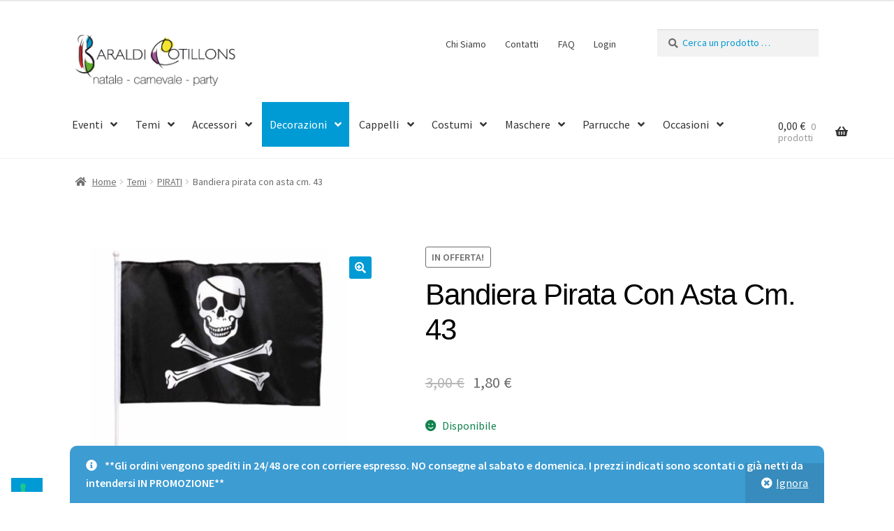

--- FILE ---
content_type: text/html; charset=UTF-8
request_url: https://baraldicotillons.it/prodotto/bandiera-pirata-con-asta/
body_size: 41746
content:
<!doctype html>
<html lang="it-IT">

<head>
	<meta charset="UTF-8">
	<meta name="viewport" content="width=device-width, initial-scale=1, maximum-scale=2.0">
	<link rel="profile" href="https://gmpg.org/xfn/11">
	<link rel="pingback" href="https://baraldicotillons.it/xmlrpc.php">
	<meta name="google-site-verification" content="UDJQCiffZiYxdoKz7umdpyyH4l2ue-LTdL6Dhr9eKhU" />

				<script type="text/javascript" class="_iub_cs_skip">
				var _iub = _iub || {};
				_iub.csConfiguration = {
					"siteId": "3647000",
					"cookiePolicyId": "68456788",
				};
			</script>
			<script class="_iub_cs_skip" src="https://cs.iubenda.com/autoblocking/3647000.js"></script>
			<meta name='robots' content='index, follow, max-image-preview:large, max-snippet:-1, max-video-preview:-1' />
<script>window._wca = window._wca || [];</script>

	<!-- This site is optimized with the Yoast SEO plugin v18.1 - https://yoast.com/wordpress/plugins/seo/ -->
	<title>Bandiera pirata con asta cm. 43 - Baraldi Cotillons</title>
	<link rel="canonical" href="https://baraldicotillons.it/prodotto/bandiera-pirata-con-asta/" />
	<meta property="og:locale" content="it_IT" />
	<meta property="og:type" content="article" />
	<meta property="og:title" content="Bandiera pirata con asta cm. 43 - Baraldi Cotillons" />
	<meta property="og:description" content="Bandiera pirata in tessuto con asta cm. 43 x 30" />
	<meta property="og:url" content="https://baraldicotillons.it/prodotto/bandiera-pirata-con-asta/" />
	<meta property="og:site_name" content="Baraldi Cotillons" />
	<meta property="article:modified_time" content="2024-04-12T13:45:02+00:00" />
	<meta property="og:image" content="https://baraldicotillons.it/wp-content/uploads/2016/04/pf042.jpg" />
	<meta property="og:image:width" content="500" />
	<meta property="og:image:height" content="500" />
	<meta property="og:image:type" content="image/jpeg" />
	<meta name="twitter:card" content="summary_large_image" />
	<script type="application/ld+json" class="yoast-schema-graph">{"@context":"https://schema.org","@graph":[{"@type":"Organization","@id":"https://baraldicotillons.it/#organization","name":"BARALDI COTILLONS","url":"https://baraldicotillons.it/","sameAs":[],"logo":{"@type":"ImageObject","@id":"https://baraldicotillons.it/#logo","inLanguage":"it-IT","url":"https://baraldicotillons.it/wp-content/uploads/2021/05/LOGO-BARALDI-QUADRATO-200X200.jpg","contentUrl":"https://baraldicotillons.it/wp-content/uploads/2021/05/LOGO-BARALDI-QUADRATO-200X200.jpg","width":500,"height":500,"caption":"BARALDI COTILLONS"},"image":{"@id":"https://baraldicotillons.it/#logo"}},{"@type":"WebSite","@id":"https://baraldicotillons.it/#website","url":"https://baraldicotillons.it/","name":"Baraldi Cotillons","description":"Addobbi, Decorazioni e Costumi di Carnevale","publisher":{"@id":"https://baraldicotillons.it/#organization"},"potentialAction":[{"@type":"SearchAction","target":{"@type":"EntryPoint","urlTemplate":"https://baraldicotillons.it/?s={search_term_string}"},"query-input":"required name=search_term_string"}],"inLanguage":"it-IT"},{"@type":"ImageObject","@id":"https://baraldicotillons.it/prodotto/bandiera-pirata-con-asta/#primaryimage","inLanguage":"it-IT","url":"https://baraldicotillons.it/wp-content/uploads/2016/04/pf042.jpg","contentUrl":"https://baraldicotillons.it/wp-content/uploads/2016/04/pf042.jpg","width":500,"height":500,"caption":"Bandierina pirata con asta"},{"@type":"WebPage","@id":"https://baraldicotillons.it/prodotto/bandiera-pirata-con-asta/#webpage","url":"https://baraldicotillons.it/prodotto/bandiera-pirata-con-asta/","name":"Bandiera pirata con asta cm. 43 - Baraldi Cotillons","isPartOf":{"@id":"https://baraldicotillons.it/#website"},"primaryImageOfPage":{"@id":"https://baraldicotillons.it/prodotto/bandiera-pirata-con-asta/#primaryimage"},"datePublished":"2016-04-26T14:01:18+00:00","dateModified":"2024-04-12T13:45:02+00:00","breadcrumb":{"@id":"https://baraldicotillons.it/prodotto/bandiera-pirata-con-asta/#breadcrumb"},"inLanguage":"it-IT","potentialAction":[{"@type":"ReadAction","target":["https://baraldicotillons.it/prodotto/bandiera-pirata-con-asta/"]}]},{"@type":"BreadcrumbList","@id":"https://baraldicotillons.it/prodotto/bandiera-pirata-con-asta/#breadcrumb","itemListElement":[{"@type":"ListItem","position":1,"name":"Home","item":"https://baraldicotillons.it/"},{"@type":"ListItem","position":2,"name":"Shop","item":"https://baraldicotillons.it/negozio/"},{"@type":"ListItem","position":3,"name":"Bandiera pirata con asta cm. 43"}]}]}</script>
	<!-- / Yoast SEO plugin. -->


<link rel='dns-prefetch' href='//cdn.iubenda.com' />
<link rel='dns-prefetch' href='//www.googletagmanager.com' />
<link rel='dns-prefetch' href='//stats.wp.com' />
<link rel='dns-prefetch' href='//www.google.com' />
<link rel='dns-prefetch' href='//fonts.googleapis.com' />
<link rel='dns-prefetch' href='//s.w.org' />
<link rel="alternate" type="application/rss+xml" title="Baraldi Cotillons &raquo; Feed" href="https://baraldicotillons.it/feed/" />
<link rel='stylesheet' id='font-awesome-css'  href='https://baraldicotillons.it/wp-content/plugins/load-more-products-for-woocommerce/berocket/assets/css/font-awesome.min.css' media='all' />
<link rel='stylesheet' id='wp-block-library-css'  href='https://baraldicotillons.it/wp-includes/css/dist/block-library/style.min.css' media='all' />
<style id='wp-block-library-inline-css'>
.has-text-align-justify{text-align:justify;}
</style>
<style id='wp-block-library-theme-inline-css'>
.wp-block-audio figcaption{color:#555;font-size:13px;text-align:center}.is-dark-theme .wp-block-audio figcaption{color:hsla(0,0%,100%,.65)}.wp-block-code>code{font-family:Menlo,Consolas,monaco,monospace;color:#1e1e1e;padding:.8em 1em;border:1px solid #ddd;border-radius:4px}.wp-block-embed figcaption{color:#555;font-size:13px;text-align:center}.is-dark-theme .wp-block-embed figcaption{color:hsla(0,0%,100%,.65)}.blocks-gallery-caption{color:#555;font-size:13px;text-align:center}.is-dark-theme .blocks-gallery-caption{color:hsla(0,0%,100%,.65)}.wp-block-image figcaption{color:#555;font-size:13px;text-align:center}.is-dark-theme .wp-block-image figcaption{color:hsla(0,0%,100%,.65)}.wp-block-pullquote{border-top:4px solid;border-bottom:4px solid;margin-bottom:1.75em;color:currentColor}.wp-block-pullquote__citation,.wp-block-pullquote cite,.wp-block-pullquote footer{color:currentColor;text-transform:uppercase;font-size:.8125em;font-style:normal}.wp-block-quote{border-left:.25em solid;margin:0 0 1.75em;padding-left:1em}.wp-block-quote cite,.wp-block-quote footer{color:currentColor;font-size:.8125em;position:relative;font-style:normal}.wp-block-quote.has-text-align-right{border-left:none;border-right:.25em solid;padding-left:0;padding-right:1em}.wp-block-quote.has-text-align-center{border:none;padding-left:0}.wp-block-quote.is-large,.wp-block-quote.is-style-large,.wp-block-quote.is-style-plain{border:none}.wp-block-search .wp-block-search__label{font-weight:700}.wp-block-group:where(.has-background){padding:1.25em 2.375em}.wp-block-separator{border:none;border-bottom:2px solid;margin-left:auto;margin-right:auto;opacity:.4}.wp-block-separator:not(.is-style-wide):not(.is-style-dots){width:100px}.wp-block-separator.has-background:not(.is-style-dots){border-bottom:none;height:1px}.wp-block-separator.has-background:not(.is-style-wide):not(.is-style-dots){height:2px}.wp-block-table thead{border-bottom:3px solid}.wp-block-table tfoot{border-top:3px solid}.wp-block-table td,.wp-block-table th{padding:.5em;border:1px solid;word-break:normal}.wp-block-table figcaption{color:#555;font-size:13px;text-align:center}.is-dark-theme .wp-block-table figcaption{color:hsla(0,0%,100%,.65)}.wp-block-video figcaption{color:#555;font-size:13px;text-align:center}.is-dark-theme .wp-block-video figcaption{color:hsla(0,0%,100%,.65)}.wp-block-template-part.has-background{padding:1.25em 2.375em;margin-top:0;margin-bottom:0}
</style>
<link rel='stylesheet' id='mediaelement-css'  href='https://baraldicotillons.it/wp-includes/js/mediaelement/mediaelementplayer-legacy.min.css' media='all' />
<link rel='stylesheet' id='wp-mediaelement-css'  href='https://baraldicotillons.it/wp-includes/js/mediaelement/wp-mediaelement.min.css' media='all' />
<link rel='stylesheet' id='wc-blocks-vendors-style-css'  href='https://baraldicotillons.it/wp-content/plugins/woocommerce/packages/woocommerce-blocks/build/wc-blocks-vendors-style.css' media='all' />
<link rel='stylesheet' id='wc-blocks-style-css'  href='https://baraldicotillons.it/wp-content/plugins/woocommerce/packages/woocommerce-blocks/build/wc-blocks-style.css' media='all' />
<link rel='stylesheet' id='storefront-gutenberg-blocks-css'  href='https://baraldicotillons.it/wp-content/themes/storefront/assets/css/base/gutenberg-blocks.css' media='all' />
<style id='storefront-gutenberg-blocks-inline-css'>

				.wp-block-button__link:not(.has-text-color) {
					color: #ffffff;
				}

				.wp-block-button__link:not(.has-text-color):hover,
				.wp-block-button__link:not(.has-text-color):focus,
				.wp-block-button__link:not(.has-text-color):active {
					color: #ffffff;
				}

				.wp-block-button__link:not(.has-background) {
					background-color: #009bd4;
				}

				.wp-block-button__link:not(.has-background):hover,
				.wp-block-button__link:not(.has-background):focus,
				.wp-block-button__link:not(.has-background):active {
					border-color: #0082bb;
					background-color: #0082bb;
				}

				.wp-block-quote footer,
				.wp-block-quote cite,
				.wp-block-quote__citation {
					color: #6d6d6d;
				}

				.wp-block-pullquote cite,
				.wp-block-pullquote footer,
				.wp-block-pullquote__citation {
					color: #6d6d6d;
				}

				.wp-block-image figcaption {
					color: #6d6d6d;
				}

				.wp-block-separator.is-style-dots::before {
					color: #333333;
				}

				.wp-block-file a.wp-block-file__button {
					color: #ffffff;
					background-color: #009bd4;
					border-color: #009bd4;
				}

				.wp-block-file a.wp-block-file__button:hover,
				.wp-block-file a.wp-block-file__button:focus,
				.wp-block-file a.wp-block-file__button:active {
					color: #ffffff;
					background-color: #0082bb;
				}

				.wp-block-code,
				.wp-block-preformatted pre {
					color: #6d6d6d;
				}

				.wp-block-table:not( .has-background ):not( .is-style-stripes ) tbody tr:nth-child(2n) td {
					background-color: #fdfdfd;
				}

				.wp-block-cover .wp-block-cover__inner-container h1:not(.has-text-color),
				.wp-block-cover .wp-block-cover__inner-container h2:not(.has-text-color),
				.wp-block-cover .wp-block-cover__inner-container h3:not(.has-text-color),
				.wp-block-cover .wp-block-cover__inner-container h4:not(.has-text-color),
				.wp-block-cover .wp-block-cover__inner-container h5:not(.has-text-color),
				.wp-block-cover .wp-block-cover__inner-container h6:not(.has-text-color) {
					color: #009bd4;
				}

				.wc-block-components-price-slider__range-input-progress,
				.rtl .wc-block-components-price-slider__range-input-progress {
					--range-color: #009bd4;
				}

				/* Target only IE11 */
				@media all and (-ms-high-contrast: none), (-ms-high-contrast: active) {
					.wc-block-components-price-slider__range-input-progress {
						background: #009bd4;
					}
				}

				.wc-block-components-button:not(.is-link) {
					background-color: #ffffff;
					color: #009bd4;
				}

				.wc-block-components-button:not(.is-link):hover,
				.wc-block-components-button:not(.is-link):focus,
				.wc-block-components-button:not(.is-link):active {
					background-color: #e6e6e6;
					color: #009bd4;
				}

				.wc-block-components-button:not(.is-link):disabled {
					background-color: #ffffff;
					color: #009bd4;
				}

				.wc-block-cart__submit-container {
					background-color: #ffffff;
				}

				.wc-block-cart__submit-container::before {
					color: rgba(220,220,220,0.5);
				}

				.wc-block-components-order-summary-item__quantity {
					background-color: #ffffff;
					border-color: #6d6d6d;
					box-shadow: 0 0 0 2px #ffffff;
					color: #6d6d6d;
				}
			
</style>
<style id='global-styles-inline-css'>
body{--wp--preset--color--black: #000000;--wp--preset--color--cyan-bluish-gray: #abb8c3;--wp--preset--color--white: #ffffff;--wp--preset--color--pale-pink: #f78da7;--wp--preset--color--vivid-red: #cf2e2e;--wp--preset--color--luminous-vivid-orange: #ff6900;--wp--preset--color--luminous-vivid-amber: #fcb900;--wp--preset--color--light-green-cyan: #7bdcb5;--wp--preset--color--vivid-green-cyan: #00d084;--wp--preset--color--pale-cyan-blue: #8ed1fc;--wp--preset--color--vivid-cyan-blue: #0693e3;--wp--preset--color--vivid-purple: #9b51e0;--wp--preset--gradient--vivid-cyan-blue-to-vivid-purple: linear-gradient(135deg,rgba(6,147,227,1) 0%,rgb(155,81,224) 100%);--wp--preset--gradient--light-green-cyan-to-vivid-green-cyan: linear-gradient(135deg,rgb(122,220,180) 0%,rgb(0,208,130) 100%);--wp--preset--gradient--luminous-vivid-amber-to-luminous-vivid-orange: linear-gradient(135deg,rgba(252,185,0,1) 0%,rgba(255,105,0,1) 100%);--wp--preset--gradient--luminous-vivid-orange-to-vivid-red: linear-gradient(135deg,rgba(255,105,0,1) 0%,rgb(207,46,46) 100%);--wp--preset--gradient--very-light-gray-to-cyan-bluish-gray: linear-gradient(135deg,rgb(238,238,238) 0%,rgb(169,184,195) 100%);--wp--preset--gradient--cool-to-warm-spectrum: linear-gradient(135deg,rgb(74,234,220) 0%,rgb(151,120,209) 20%,rgb(207,42,186) 40%,rgb(238,44,130) 60%,rgb(251,105,98) 80%,rgb(254,248,76) 100%);--wp--preset--gradient--blush-light-purple: linear-gradient(135deg,rgb(255,206,236) 0%,rgb(152,150,240) 100%);--wp--preset--gradient--blush-bordeaux: linear-gradient(135deg,rgb(254,205,165) 0%,rgb(254,45,45) 50%,rgb(107,0,62) 100%);--wp--preset--gradient--luminous-dusk: linear-gradient(135deg,rgb(255,203,112) 0%,rgb(199,81,192) 50%,rgb(65,88,208) 100%);--wp--preset--gradient--pale-ocean: linear-gradient(135deg,rgb(255,245,203) 0%,rgb(182,227,212) 50%,rgb(51,167,181) 100%);--wp--preset--gradient--electric-grass: linear-gradient(135deg,rgb(202,248,128) 0%,rgb(113,206,126) 100%);--wp--preset--gradient--midnight: linear-gradient(135deg,rgb(2,3,129) 0%,rgb(40,116,252) 100%);--wp--preset--duotone--dark-grayscale: url('#wp-duotone-dark-grayscale');--wp--preset--duotone--grayscale: url('#wp-duotone-grayscale');--wp--preset--duotone--purple-yellow: url('#wp-duotone-purple-yellow');--wp--preset--duotone--blue-red: url('#wp-duotone-blue-red');--wp--preset--duotone--midnight: url('#wp-duotone-midnight');--wp--preset--duotone--magenta-yellow: url('#wp-duotone-magenta-yellow');--wp--preset--duotone--purple-green: url('#wp-duotone-purple-green');--wp--preset--duotone--blue-orange: url('#wp-duotone-blue-orange');--wp--preset--font-size--small: 14px;--wp--preset--font-size--medium: 23px;--wp--preset--font-size--large: 26px;--wp--preset--font-size--x-large: 42px;--wp--preset--font-size--normal: 16px;--wp--preset--font-size--huge: 37px;}.has-black-color{color: var(--wp--preset--color--black) !important;}.has-cyan-bluish-gray-color{color: var(--wp--preset--color--cyan-bluish-gray) !important;}.has-white-color{color: var(--wp--preset--color--white) !important;}.has-pale-pink-color{color: var(--wp--preset--color--pale-pink) !important;}.has-vivid-red-color{color: var(--wp--preset--color--vivid-red) !important;}.has-luminous-vivid-orange-color{color: var(--wp--preset--color--luminous-vivid-orange) !important;}.has-luminous-vivid-amber-color{color: var(--wp--preset--color--luminous-vivid-amber) !important;}.has-light-green-cyan-color{color: var(--wp--preset--color--light-green-cyan) !important;}.has-vivid-green-cyan-color{color: var(--wp--preset--color--vivid-green-cyan) !important;}.has-pale-cyan-blue-color{color: var(--wp--preset--color--pale-cyan-blue) !important;}.has-vivid-cyan-blue-color{color: var(--wp--preset--color--vivid-cyan-blue) !important;}.has-vivid-purple-color{color: var(--wp--preset--color--vivid-purple) !important;}.has-black-background-color{background-color: var(--wp--preset--color--black) !important;}.has-cyan-bluish-gray-background-color{background-color: var(--wp--preset--color--cyan-bluish-gray) !important;}.has-white-background-color{background-color: var(--wp--preset--color--white) !important;}.has-pale-pink-background-color{background-color: var(--wp--preset--color--pale-pink) !important;}.has-vivid-red-background-color{background-color: var(--wp--preset--color--vivid-red) !important;}.has-luminous-vivid-orange-background-color{background-color: var(--wp--preset--color--luminous-vivid-orange) !important;}.has-luminous-vivid-amber-background-color{background-color: var(--wp--preset--color--luminous-vivid-amber) !important;}.has-light-green-cyan-background-color{background-color: var(--wp--preset--color--light-green-cyan) !important;}.has-vivid-green-cyan-background-color{background-color: var(--wp--preset--color--vivid-green-cyan) !important;}.has-pale-cyan-blue-background-color{background-color: var(--wp--preset--color--pale-cyan-blue) !important;}.has-vivid-cyan-blue-background-color{background-color: var(--wp--preset--color--vivid-cyan-blue) !important;}.has-vivid-purple-background-color{background-color: var(--wp--preset--color--vivid-purple) !important;}.has-black-border-color{border-color: var(--wp--preset--color--black) !important;}.has-cyan-bluish-gray-border-color{border-color: var(--wp--preset--color--cyan-bluish-gray) !important;}.has-white-border-color{border-color: var(--wp--preset--color--white) !important;}.has-pale-pink-border-color{border-color: var(--wp--preset--color--pale-pink) !important;}.has-vivid-red-border-color{border-color: var(--wp--preset--color--vivid-red) !important;}.has-luminous-vivid-orange-border-color{border-color: var(--wp--preset--color--luminous-vivid-orange) !important;}.has-luminous-vivid-amber-border-color{border-color: var(--wp--preset--color--luminous-vivid-amber) !important;}.has-light-green-cyan-border-color{border-color: var(--wp--preset--color--light-green-cyan) !important;}.has-vivid-green-cyan-border-color{border-color: var(--wp--preset--color--vivid-green-cyan) !important;}.has-pale-cyan-blue-border-color{border-color: var(--wp--preset--color--pale-cyan-blue) !important;}.has-vivid-cyan-blue-border-color{border-color: var(--wp--preset--color--vivid-cyan-blue) !important;}.has-vivid-purple-border-color{border-color: var(--wp--preset--color--vivid-purple) !important;}.has-vivid-cyan-blue-to-vivid-purple-gradient-background{background: var(--wp--preset--gradient--vivid-cyan-blue-to-vivid-purple) !important;}.has-light-green-cyan-to-vivid-green-cyan-gradient-background{background: var(--wp--preset--gradient--light-green-cyan-to-vivid-green-cyan) !important;}.has-luminous-vivid-amber-to-luminous-vivid-orange-gradient-background{background: var(--wp--preset--gradient--luminous-vivid-amber-to-luminous-vivid-orange) !important;}.has-luminous-vivid-orange-to-vivid-red-gradient-background{background: var(--wp--preset--gradient--luminous-vivid-orange-to-vivid-red) !important;}.has-very-light-gray-to-cyan-bluish-gray-gradient-background{background: var(--wp--preset--gradient--very-light-gray-to-cyan-bluish-gray) !important;}.has-cool-to-warm-spectrum-gradient-background{background: var(--wp--preset--gradient--cool-to-warm-spectrum) !important;}.has-blush-light-purple-gradient-background{background: var(--wp--preset--gradient--blush-light-purple) !important;}.has-blush-bordeaux-gradient-background{background: var(--wp--preset--gradient--blush-bordeaux) !important;}.has-luminous-dusk-gradient-background{background: var(--wp--preset--gradient--luminous-dusk) !important;}.has-pale-ocean-gradient-background{background: var(--wp--preset--gradient--pale-ocean) !important;}.has-electric-grass-gradient-background{background: var(--wp--preset--gradient--electric-grass) !important;}.has-midnight-gradient-background{background: var(--wp--preset--gradient--midnight) !important;}.has-small-font-size{font-size: var(--wp--preset--font-size--small) !important;}.has-medium-font-size{font-size: var(--wp--preset--font-size--medium) !important;}.has-large-font-size{font-size: var(--wp--preset--font-size--large) !important;}.has-x-large-font-size{font-size: var(--wp--preset--font-size--x-large) !important;}
</style>
<link rel='stylesheet' id='contact-form-7-css'  href='https://baraldicotillons.it/wp-content/plugins/contact-form-7/includes/css/styles.css' media='all' />
<link rel='stylesheet' id='photoswipe-css'  href='https://baraldicotillons.it/wp-content/plugins/woocommerce/assets/css/photoswipe/photoswipe.min.css' media='all' />
<link rel='stylesheet' id='photoswipe-default-skin-css'  href='https://baraldicotillons.it/wp-content/plugins/woocommerce/assets/css/photoswipe/default-skin/default-skin.min.css' media='all' />
<style id='woocommerce-inline-inline-css'>
.woocommerce form .form-row .required { visibility: visible; }
</style>
<link rel='stylesheet' id='wps-storefront-css'  href='https://baraldicotillons.it/wp-content/plugins/woocommerce-product-search/css/storefront.min.css' media='all' />
<link rel='stylesheet' id='parent-style-css'  href='https://baraldicotillons.it/wp-content/themes/storefront/style.css' media='all' />
<link rel='stylesheet' id='foundation-css'  href='https://baraldicotillons.it/wp-content/themes/cinqeuzerocinque-child/css/foundation.min.css' media='all' />
<link rel='stylesheet' id='fontawesome-css'  href='https://baraldicotillons.it/wp-content/themes/cinqeuzerocinque-child/vendor/font-awesome/css/fontawesome-all.min.css' media='all' />
<link rel='stylesheet' id='owl-css'  href='https://baraldicotillons.it/wp-content/themes/cinqeuzerocinque-child/vendor/owl-carousel/assets/owl.carousel.min.css' media='all' />
<link rel='stylesheet' id='owl.theme-css'  href='https://baraldicotillons.it/wp-content/themes/cinqeuzerocinque-child/vendor/owl-carousel/assets/owl.theme.default.min.css' media='all' />
<link rel='stylesheet' id='storefront-style-css'  href='https://baraldicotillons.it/wp-content/themes/storefront/style.css' media='all' />
<style id='storefront-style-inline-css'>

			.main-navigation ul li a,
			.site-title a,
			ul.menu li a,
			.site-branding h1 a,
			button.menu-toggle,
			button.menu-toggle:hover,
			.handheld-navigation .dropdown-toggle {
				color: #333333;
			}

			button.menu-toggle,
			button.menu-toggle:hover {
				border-color: #333333;
			}

			.main-navigation ul li a:hover,
			.main-navigation ul li:hover > a,
			.site-title a:hover,
			.site-header ul.menu li.current-menu-item > a {
				color: #747474;
			}

			table:not( .has-background ) th {
				background-color: #f8f8f8;
			}

			table:not( .has-background ) tbody td {
				background-color: #fdfdfd;
			}

			table:not( .has-background ) tbody tr:nth-child(2n) td,
			fieldset,
			fieldset legend {
				background-color: #fbfbfb;
			}

			.site-header,
			.secondary-navigation ul ul,
			.main-navigation ul.menu > li.menu-item-has-children:after,
			.secondary-navigation ul.menu ul,
			.storefront-handheld-footer-bar,
			.storefront-handheld-footer-bar ul li > a,
			.storefront-handheld-footer-bar ul li.search .site-search,
			button.menu-toggle,
			button.menu-toggle:hover {
				background-color: #ffffff;
			}

			p.site-description,
			.site-header,
			.storefront-handheld-footer-bar {
				color: #404040;
			}

			button.menu-toggle:after,
			button.menu-toggle:before,
			button.menu-toggle span:before {
				background-color: #333333;
			}

			h1, h2, h3, h4, h5, h6, .wc-block-grid__product-title {
				color: #333333;
			}

			.widget h1 {
				border-bottom-color: #333333;
			}

			body,
			.secondary-navigation a {
				color: #6d6d6d;
			}

			.widget-area .widget a,
			.hentry .entry-header .posted-on a,
			.hentry .entry-header .post-author a,
			.hentry .entry-header .post-comments a,
			.hentry .entry-header .byline a {
				color: #727272;
			}

			a {
				color: #009bd4;
			}

			a:focus,
			button:focus,
			.button.alt:focus,
			input:focus,
			textarea:focus,
			input[type="button"]:focus,
			input[type="reset"]:focus,
			input[type="submit"]:focus,
			input[type="email"]:focus,
			input[type="tel"]:focus,
			input[type="url"]:focus,
			input[type="password"]:focus,
			input[type="search"]:focus {
				outline-color: #009bd4;
			}

			button, input[type="button"], input[type="reset"], input[type="submit"], .button, .widget a.button {
				background-color: #009bd4;
				border-color: #009bd4;
				color: #ffffff;
			}

			button:hover, input[type="button"]:hover, input[type="reset"]:hover, input[type="submit"]:hover, .button:hover, .widget a.button:hover {
				background-color: #0082bb;
				border-color: #0082bb;
				color: #ffffff;
			}

			button.alt, input[type="button"].alt, input[type="reset"].alt, input[type="submit"].alt, .button.alt, .widget-area .widget a.button.alt {
				background-color: #ffffff;
				border-color: #ffffff;
				color: #009bd4;
			}

			button.alt:hover, input[type="button"].alt:hover, input[type="reset"].alt:hover, input[type="submit"].alt:hover, .button.alt:hover, .widget-area .widget a.button.alt:hover {
				background-color: #e6e6e6;
				border-color: #e6e6e6;
				color: #009bd4;
			}

			.pagination .page-numbers li .page-numbers.current {
				background-color: #e6e6e6;
				color: #636363;
			}

			#comments .comment-list .comment-content .comment-text {
				background-color: #f8f8f8;
			}

			.site-footer {
				background-color: #0a0a0a;
				color: #009bd4;
			}

			.site-footer a:not(.button):not(.components-button) {
				color: #333333;
			}

			.site-footer .storefront-handheld-footer-bar a:not(.button):not(.components-button) {
				color: #333333;
			}

			.site-footer h1, .site-footer h2, .site-footer h3, .site-footer h4, .site-footer h5, .site-footer h6, .site-footer .widget .widget-title, .site-footer .widget .widgettitle {
				color: #ffffff;
			}

			.page-template-template-homepage.has-post-thumbnail .type-page.has-post-thumbnail .entry-title {
				color: #009bd4;
			}

			.page-template-template-homepage.has-post-thumbnail .type-page.has-post-thumbnail .entry-content {
				color: #000000;
			}

			@media screen and ( min-width: 768px ) {
				.secondary-navigation ul.menu a:hover {
					color: #595959;
				}

				.secondary-navigation ul.menu a {
					color: #404040;
				}

				.main-navigation ul.menu ul.sub-menu,
				.main-navigation ul.nav-menu ul.children {
					background-color: #f0f0f0;
				}

				.site-header {
					border-bottom-color: #f0f0f0;
				}
			}
</style>
<link rel='stylesheet' id='storefront-icons-css'  href='https://baraldicotillons.it/wp-content/themes/storefront/assets/css/base/icons.css' media='all' />
<link rel='stylesheet' id='storefront-fonts-css'  href='https://fonts.googleapis.com/css?family=Source+Sans+Pro%3A400%2C300%2C300italic%2C400italic%2C600%2C700%2C900&#038;subset=latin%2Clatin-ext&#038;ver=2.5.3' media='all' />
<link rel='stylesheet' id='storefront-jetpack-widgets-css'  href='https://baraldicotillons.it/wp-content/themes/storefront/assets/css/jetpack/widgets.css' media='all' />
<link rel='stylesheet' id='stripe_styles-css'  href='https://baraldicotillons.it/wp-content/plugins/woocommerce-gateway-stripe/assets/css/stripe-styles.css' media='all' />
<link rel='stylesheet' id='storefront-woocommerce-style-css'  href='https://baraldicotillons.it/wp-content/themes/storefront/assets/css/woocommerce/woocommerce.css' media='all' />
<style id='storefront-woocommerce-style-inline-css'>

			a.cart-contents,
			.site-header-cart .widget_shopping_cart a {
				color: #333333;
			}

			a.cart-contents:hover,
			.site-header-cart .widget_shopping_cart a:hover,
			.site-header-cart:hover > li > a {
				color: #747474;
			}

			table.cart td.product-remove,
			table.cart td.actions {
				border-top-color: #ffffff;
			}

			.storefront-handheld-footer-bar ul li.cart .count {
				background-color: #333333;
				color: #ffffff;
				border-color: #ffffff;
			}

			.woocommerce-tabs ul.tabs li.active a,
			ul.products li.product .price,
			.onsale,
			.wc-block-grid__product-onsale,
			.widget_search form:before,
			.widget_product_search form:before {
				color: #6d6d6d;
			}

			.woocommerce-breadcrumb a,
			a.woocommerce-review-link,
			.product_meta a {
				color: #727272;
			}

			.wc-block-grid__product-onsale,
			.onsale {
				border-color: #6d6d6d;
			}

			.star-rating span:before,
			.quantity .plus, .quantity .minus,
			p.stars a:hover:after,
			p.stars a:after,
			.star-rating span:before,
			#payment .payment_methods li input[type=radio]:first-child:checked+label:before {
				color: #009bd4;
			}

			.widget_price_filter .ui-slider .ui-slider-range,
			.widget_price_filter .ui-slider .ui-slider-handle {
				background-color: #009bd4;
			}

			.order_details {
				background-color: #f8f8f8;
			}

			.order_details > li {
				border-bottom: 1px dotted #e3e3e3;
			}

			.order_details:before,
			.order_details:after {
				background: -webkit-linear-gradient(transparent 0,transparent 0),-webkit-linear-gradient(135deg,#f8f8f8 33.33%,transparent 33.33%),-webkit-linear-gradient(45deg,#f8f8f8 33.33%,transparent 33.33%)
			}

			#order_review {
				background-color: #ffffff;
			}

			#payment .payment_methods > li .payment_box,
			#payment .place-order {
				background-color: #fafafa;
			}

			#payment .payment_methods > li:not(.woocommerce-notice) {
				background-color: #f5f5f5;
			}

			#payment .payment_methods > li:not(.woocommerce-notice):hover {
				background-color: #f0f0f0;
			}

			.woocommerce-pagination .page-numbers li .page-numbers.current {
				background-color: #e6e6e6;
				color: #636363;
			}

			.wc-block-grid__product-onsale,
			.onsale,
			.woocommerce-pagination .page-numbers li .page-numbers:not(.current) {
				color: #6d6d6d;
			}

			p.stars a:before,
			p.stars a:hover~a:before,
			p.stars.selected a.active~a:before {
				color: #6d6d6d;
			}

			p.stars.selected a.active:before,
			p.stars:hover a:before,
			p.stars.selected a:not(.active):before,
			p.stars.selected a.active:before {
				color: #009bd4;
			}

			.single-product div.product .woocommerce-product-gallery .woocommerce-product-gallery__trigger {
				background-color: #009bd4;
				color: #ffffff;
			}

			.single-product div.product .woocommerce-product-gallery .woocommerce-product-gallery__trigger:hover {
				background-color: #0082bb;
				border-color: #0082bb;
				color: #ffffff;
			}

			.button.added_to_cart:focus,
			.button.wc-forward:focus {
				outline-color: #009bd4;
			}

			.added_to_cart,
			.site-header-cart .widget_shopping_cart a.button,
			.wc-block-grid__products .wc-block-grid__product .wp-block-button__link {
				background-color: #009bd4;
				border-color: #009bd4;
				color: #ffffff;
			}

			.added_to_cart:hover,
			.site-header-cart .widget_shopping_cart a.button:hover,
			.wc-block-grid__products .wc-block-grid__product .wp-block-button__link:hover {
				background-color: #0082bb;
				border-color: #0082bb;
				color: #ffffff;
			}

			.added_to_cart.alt, .added_to_cart, .widget a.button.checkout {
				background-color: #ffffff;
				border-color: #ffffff;
				color: #009bd4;
			}

			.added_to_cart.alt:hover, .added_to_cart:hover, .widget a.button.checkout:hover {
				background-color: #e6e6e6;
				border-color: #e6e6e6;
				color: #009bd4;
			}

			.button.loading {
				color: #009bd4;
			}

			.button.loading:hover {
				background-color: #009bd4;
			}

			.button.loading:after {
				color: #ffffff;
			}

			@media screen and ( min-width: 768px ) {
				.site-header-cart .widget_shopping_cart,
				.site-header .product_list_widget li .quantity {
					color: #404040;
				}

				.site-header-cart .widget_shopping_cart .buttons,
				.site-header-cart .widget_shopping_cart .total {
					background-color: #f5f5f5;
				}

				.site-header-cart .widget_shopping_cart {
					background-color: #f0f0f0;
				}
			}
				.storefront-product-pagination a {
					color: #6d6d6d;
					background-color: #ffffff;
				}
				.storefront-sticky-add-to-cart {
					color: #6d6d6d;
					background-color: #ffffff;
				}

				.storefront-sticky-add-to-cart a:not(.button) {
					color: #333333;
				}
</style>
<link rel='stylesheet' id='storefront-child-style-css'  href='https://baraldicotillons.it/wp-content/themes/cinqeuzerocinque-child/style.css' media='all' />
<link rel='stylesheet' id='woo_discount_pro_style-css'  href='https://baraldicotillons.it/wp-content/plugins/woo-discount-rules-pro/Assets/Css/awdr_style.css' media='all' />
<link rel='stylesheet' id='jetpack_css-css'  href='https://baraldicotillons.it/wp-content/plugins/jetpack/css/jetpack.css' media='all' />

<script  type="text/javascript" class=" _iub_cs_skip" id='iubenda-head-inline-scripts-0'>

var _iub = _iub || [];
_iub.csConfiguration = {"askConsentAtCookiePolicyUpdate":true,"floatingPreferencesButtonDisplay":"bottom-left","perPurposeConsent":true,"siteId":3647000,"whitelabel":false,"cookiePolicyId":68456788,"lang":"it", "banner":{ "acceptButtonDisplay":true,"closeButtonRejects":true,"customizeButtonDisplay":true,"explicitWithdrawal":true,"listPurposes":true,"position":"float-top-center","showTitle":false }};
</script>
<script id='google-analytics-opt-out-js-after'>
			var gaProperty = 'G-KBVDH6L9WK';
			var disableStr = 'ga-disable-' + gaProperty;
			if ( document.cookie.indexOf( disableStr + '=true' ) > -1 ) {
				window[disableStr] = true;
			}
			function gaOptout() {
				document.cookie = disableStr + '=true; expires=Thu, 31 Dec 2099 23:59:59 UTC; path=/';
				window[disableStr] = true;
			}
</script>
<script async src='https://www.googletagmanager.com/gtag/js?id=G-KBVDH6L9WK' id='google-tag-manager-js'></script>
<script id='google-tag-manager-js-after'>
		window.dataLayer = window.dataLayer || [];
		function gtag(){dataLayer.push(arguments);}
		gtag('js', new Date());
		gtag('set', 'developer_id.dOGY3NW', true);

		gtag('config', 'G-KBVDH6L9WK', {
			'allow_google_signals': false,
			'link_attribution': false,
			'anonymize_ip': true,
			'linker':{
				'domains': [],
				'allow_incoming': false,
			},
			'custom_map': {
				'dimension1': 'logged_in'
			},
			'logged_in': 'no'
		} );

		
		
</script>
<script src='https://baraldicotillons.it/wp-content/cache/wpo-minify/1762857468/assets/wpo-minify-header-f5340c16.min.js' id='wpo_min-header-0-js'></script>
<script  type="text/javascript" charset="UTF-8" async="" class=" _iub_cs_skip" src='//cdn.iubenda.com/cs/iubenda_cs.js' id='iubenda-head-scripts-1-js'></script>
<script defer src='https://stats.wp.com/s-202550.js' id='woocommerce-analytics-js'></script>
<script id='wpo_min-header-4-js-extra'>
var wc_tokenization_form_params = {"is_registration_required":"","is_logged_in":""};
</script>
<script src='https://baraldicotillons.it/wp-content/cache/wpo-minify/1762857468/assets/wpo-minify-header-6ed01461.min.js' id='wpo_min-header-4-js'></script>
<link rel="https://api.w.org/" href="https://baraldicotillons.it/wp-json/" /><link rel="alternate" type="application/json" href="https://baraldicotillons.it/wp-json/wp/v2/product/8256" /><link rel="EditURI" type="application/rsd+xml" title="RSD" href="https://baraldicotillons.it/xmlrpc.php?rsd" />
<link rel="wlwmanifest" type="application/wlwmanifest+xml" href="https://baraldicotillons.it/wp-includes/wlwmanifest.xml" /> 

<link rel='shortlink' href='https://baraldicotillons.it/?p=8256' />
<link rel="alternate" type="application/json+oembed" href="https://baraldicotillons.it/wp-json/oembed/1.0/embed?url=https%3A%2F%2Fbaraldicotillons.it%2Fprodotto%2Fbandiera-pirata-con-asta%2F" />
<link rel="alternate" type="text/xml+oembed" href="https://baraldicotillons.it/wp-json/oembed/1.0/embed?url=https%3A%2F%2Fbaraldicotillons.it%2Fprodotto%2Fbandiera-pirata-con-asta%2F&#038;format=xml" />
<style></style><style>
                .lmp_load_more_button.br_lmp_button_settings .lmp_button:hover {
                    background-color: #9999ff!important;
                    color: #111111!important;
                }
                .lmp_load_more_button.br_lmp_prev_settings .lmp_button:hover {
                    background-color: #9999ff!important;
                    color: #111111!important;
                }li.product.lazy, .berocket_lgv_additional_data.lazy{opacity:0;}</style>	<noscript><style>.woocommerce-product-gallery{ opacity: 1 !important; }</style></noscript>
				<script  type="text/javascript">
				!function(f,b,e,v,n,t,s){if(f.fbq)return;n=f.fbq=function(){n.callMethod?
					n.callMethod.apply(n,arguments):n.queue.push(arguments)};if(!f._fbq)f._fbq=n;
					n.push=n;n.loaded=!0;n.version='2.0';n.queue=[];t=b.createElement(e);t.async=!0;
					t.src=v;s=b.getElementsByTagName(e)[0];s.parentNode.insertBefore(t,s)}(window,
					document,'script','https://connect.facebook.net/en_US/fbevents.js');
			</script>
			<!-- WooCommerce Facebook Integration Begin -->
			<script  type="text/javascript">

				fbq('init', '1871329789657697', {}, {
    "agent": "woocommerce-7.5.1-3.0.16"
});

				fbq( 'track', 'PageView', {
    "source": "woocommerce",
    "version": "7.5.1",
    "pluginVersion": "3.0.16"
} );

				document.addEventListener( 'DOMContentLoaded', function() {
					jQuery && jQuery( function( $ ) {
						// Insert placeholder for events injected when a product is added to the cart through AJAX.
						$( document.body ).append( '<div class=\"wc-facebook-pixel-event-placeholder\"></div>' );
					} );
				}, false );

			</script>
			<!-- WooCommerce Facebook Integration End -->
					<style id="wp-custom-css">
			@media (min-width: 768px) {
	.menu-item-97038 {
		display: none !important;
	}
}

body .iubenda-tp-btn[data-tp-float][data-tp-float=bottom-right] {
    bottom: 0px !important;
	  right: unset !important;
	  left: 0 !important;
}

@media only screen and (max-width: 767px){
	
body .iubenda-tp-btn[data-tp-float][data-tp-float=bottom-right] {
    bottom: 64px !important;
	  right: 0 !important;
	  left: unset !important;
}
}


h1, h2, h3, h4, h5, h6, .wc-block-grid__product-title {
    color: #000000;
}

.home.page-template-template-homepage .site-content {
    background: linear-gradient(0deg, rgb(227 227 227) 0%, rgba(233, 233, 233, 1) 15%);
}

.site-footer .footer-widgets {
    border-top: 1px solid #000000;
}

.site-footer h1, .site-footer h2, .site-footer h3, .site-footer h4, .site-footer h5, .site-footer h6, .site-footer .widget .widget-title, .site-footer .widget .widgettitle {
    color: #000000;
}

.site-footer {
    background-color: #e3e3e3;
    color: #000000;
}

.site-footer a {
    color: #009bd4 !important;
}

@media only screen and (min-width: 768px){
.demo_store {
    right: 100px;
    left: 100px;
    border-radius: 10px 10px 0px 0px;
}
}

.single-product .related.products {
    display: none;
}

.prodotto-in-arrivo span {
    color: #eb1000;
    text-transform: capitalize;
}

.storefront-sorting, li#tab-title-additional_information, p#billing_address_2_field, li#tab-title-test_tab {
    display: none !important;
}
.tornahome {
    background: #009bd4 !important;
    width: 100%;
    text-align: center;
    margin: 0 0 30px 0;
}

@media only screen and (max-width: 767px){
	.tornahome {display:none;}
}

span.onsale.fuoritutto {
    background: #0d47a1;
    color: #fff;
}

span.onsale.fuoritutto {
    display: none;
}

.product_cat-fuori-tutto span.onsale {
    display: none;
}

.product_cat-fuori-tutto span.onsale.fuoritutto {
    display: inline-block !important;
}
		</style>
			
	<!-- Global site tag (gtag.js) - Google Analytics -->
	<!-- Global site tag (gtag.js) - Google Ads: 1001347248 -->
	<!--<script async src="https://www.googletagmanager.com/gtag/js?id=UA-18630759-1"></script>
	<script>
		window.dataLayer = window.dataLayer || [];

		function gtag() {
			dataLayer.push(arguments);
		}
		gtag('js', new Date());

		gtag('config', 'UA-18630759-1');
		gtag('config', 'AW-1001347248');
	</script>

	<script async custom-element="amp-analytics" src="https://cdn.ampproject.org/v0/amp-analytics-0.1.js"></script>
-->

	<!-- Facebook Pixel Code -->
	<script>
		! function(f, b, e, v, n, t, s) {
			if (f.fbq) return;
			n = f.fbq = function() {
				n.callMethod ?
					n.callMethod.apply(n, arguments) : n.queue.push(arguments)
			};
			if (!f._fbq) f._fbq = n;
			n.push = n;
			n.loaded = !0;
			n.version = '2.0';
			n.queue = [];
			t = b.createElement(e);
			t.async = !0;
			t.src = v;
			s = b.getElementsByTagName(e)[0];
			s.parentNode.insertBefore(t, s)
		}(window, document, 'script',
			'https://connect.facebook.net/en_US/fbevents.js');
		fbq('init', '1871329789657697');
		fbq('track', 'PageView');
	</script>
	<noscript><img height="1" width="1" style="display:none" src="https://www.facebook.com/tr?id=1871329789657697&ev=PageView&noscript=1" /></noscript>
	<!-- End Facebook Pixel Code -->

	
</head>

<body data-rsssl=1 class="product-template-default single single-product postid-8256 wp-custom-logo wp-embed-responsive theme-storefront woocommerce woocommerce-page woocommerce-demo-store woocommerce-no-js storefront-secondary-navigation storefront-align-wide right-sidebar woocommerce-active">

	<!-- Global site tag (gtag) - Google Ads: 1001347248 -->
	<!-- <amp-analytics type="gtag" data-credentials="include">
	<script type="application/json">
		{
			"vars": {
				"gtag_id": "AW-1001347248",
				"config": {
					"AW-1001347248": {
						"groups": "default"
					}
				}
			}
		}
	</script>
</amp-analytics> -->

	
	<div id="page" class="hfeed site">
		
		<header id="masthead" class="site-header" role="banner" style="">
			<div class="col-full">
				<div id="feedaty_header">

					<!-- zoorate feedaty merchant widget v5 start -->

					<script type="text/javascript">
						var zoorate_widget_server = "widget.zoorate.com";
						var zoorate_site_key = "9d90724e67ae28a26c34209df1ad3987";
						var zoorate_widget_id = "4828d05c1e5f5386";
					</script>
					<script src="//widget.zoorate.com/js/feed_v5.js" type="text/javascript"></script>
					<div class="zoorate_widget" data-id="1" data-type="merchantsmall" data-variant="white"></div>
					<!-- zoorate feedaty merchant widget v5 end -->




				</div>
			</div>
			<div class="col-full">		<a class="skip-link screen-reader-text" href="#site-navigation">Vai alla navigazione</a>
		<a class="skip-link screen-reader-text" href="#content">Vai al contenuto</a>
				<div class="site-branding">
			<a href="https://baraldicotillons.it/" class="custom-logo-link" rel="home"><img width="1013" height="358" src="https://baraldicotillons.it/wp-content/uploads/2019/10/LOGO-BARALDI.jpg" class="custom-logo" alt="Baraldi Cotillons" srcset="https://baraldicotillons.it/wp-content/uploads/2019/10/LOGO-BARALDI.jpg 1013w, https://baraldicotillons.it/wp-content/uploads/2019/10/LOGO-BARALDI-300x106.jpg 300w, https://baraldicotillons.it/wp-content/uploads/2019/10/LOGO-BARALDI-768x271.jpg 768w, https://baraldicotillons.it/wp-content/uploads/2019/10/LOGO-BARALDI-416x147.jpg 416w" sizes="(max-width: 1013px) 100vw, 1013px" /></a>		</div>
					<nav class="secondary-navigation" role="navigation" aria-label="Navigazione secondaria">
				<div class="menu-menu-principale-container"><ul id="menu-menu-principale" class="menu"><li id="menu-item-74274" class="menu-item menu-item-type-post_type menu-item-object-page menu-item-74274"><a href="https://baraldicotillons.it/chi-siamo/">Chi Siamo</a></li>
<li id="menu-item-30592" class="menu-item menu-item-type-post_type menu-item-object-page menu-item-30592"><a href="https://baraldicotillons.it/contatti/">Contatti</a></li>
<li id="menu-item-35882" class="menu-item menu-item-type-post_type menu-item-object-page menu-item-has-children menu-item-35882"><a href="https://baraldicotillons.it/faq/">FAQ</a>
<ul class="sub-menu">
	<li id="menu-item-37599" class="menu-item menu-item-type-post_type menu-item-object-page menu-item-37599"><a href="https://baraldicotillons.it/condizioni-di-vendita/">Condizioni di vendita</a></li>
</ul>
</li>
<li id="menu-item-36490" class="menu-item menu-item-type-custom menu-item-object-custom menu-item-36490"><a href="https://baraldicotillons.it/mio-account/edit-account/">Login</a></li>
</ul></div>			</nav><!-- #site-navigation -->
						<div class="site-search">
				<div class="widget woocommerce widget_product_search"><div id="product-search-0" class="product-search floating"><div class="product-search-form"><form id="product-search-form-0" class="product-search-form " action="https://baraldicotillons.it/" method="get"><input id="product-search-field-0" name="s" type="text" class="product-search-field" placeholder="Cerca un prodotto …" autocomplete="off"/><input type="hidden" name="post_type" value="product"/><input type="hidden" name="title" value="1"/><input type="hidden" name="excerpt" value="1"/><input type="hidden" name="content" value="1"/><input type="hidden" name="categories" value="1"/><input type="hidden" name="attributes" value="1"/><input type="hidden" name="tags" value="1"/><input type="hidden" name="sku" value="1"/><input type="hidden" name="orderby" value="date-DESC"/><input type="hidden" name="ixwps" value="1"/><span title="Clear" class="product-search-field-clear" style="display:none"></span><noscript><button type="submit">Ricerca</button></noscript></form></div><div id="product-search-results-0" class="product-search-results"><div id="product-search-results-content-0" class="product-search-results-content" style=""></div></div></div><script type="text/javascript">document.getElementById("product-search-field-0").disabled = true;document.addEventListener( "DOMContentLoaded", function() {if ( typeof jQuery !== "undefined" ) {if ( typeof jQuery().typeWatch !== "undefined" ) {jQuery("#product-search-field-0").typeWatch( {
				callback: function (value) { ixwps.productSearch('product-search-field-0', 'product-search-0', 'product-search-0 div.product-search-results-content', 'https://baraldicotillons.it/wp-admin/admin-ajax.php?order=DESC&order_by=date&title=1&excerpt=1&content=1&categories=1&attributes=1&tags=1&sku=1&limit=10&category_results=1&category_limit=5&product_thumbnails=1', value, {no_results:"Nessun risultato",dynamic_focus:true,product_thumbnails:true,show_description:true,show_price:true,show_add_to_cart:true,show_more:true}); },
				wait: 500,
				highlight: true,
				captureLength: 1
			} );ixwps.navigate("product-search-field-0","product-search-results-0");ixwps.dynamicFocus("product-search-0","product-search-results-content-0");} else {if ( typeof console !== "undefined" && typeof console.log !== "undefined" ) { document.getElementById("product-search-field-0").disabled = false;console.log("A conflict is preventing required resources to be loaded."); }}}} );</script></div>			</div>
			</div><div class="storefront-primary-navigation"><div class="col-full">		<nav id="site-navigation" class="main-navigation" role="navigation" aria-label="Navigazione principale">
		<button class="menu-toggle" aria-controls="site-navigation" aria-expanded="false"><span>Menu</span></button>
			<div class="primary-navigation"><ul id="menu-menu-categorie-articoli" class="menu"><li id="menu-item-30596" class="menu-item menu-item-type-taxonomy menu-item-object-product_cat current-product-ancestor menu-item-has-children menu-item-30596"><a href="https://baraldicotillons.it/categoria/eventi/">Eventi</a>
<ul class="sub-menu">
	<li id="menu-item-30621" class="menu-item menu-item-type-taxonomy menu-item-object-product_cat menu-item-30621"><a href="https://baraldicotillons.it/categoria/eventi/natale/">Natale</a></li>
	<li id="menu-item-32807" class="menu-item menu-item-type-taxonomy menu-item-object-product_cat menu-item-32807"><a href="https://baraldicotillons.it/categoria/eventi/capodanno/">Capodanno</a></li>
	<li id="menu-item-32808" class="menu-item menu-item-type-taxonomy menu-item-object-product_cat current-product-ancestor menu-item-32808"><a href="https://baraldicotillons.it/categoria/eventi/carnevale/">Carnevale</a></li>
	<li id="menu-item-32811" class="menu-item menu-item-type-taxonomy menu-item-object-product_cat menu-item-32811"><a href="https://baraldicotillons.it/categoria/eventi/san-valentino/">San Valentino</a></li>
	<li id="menu-item-32810" class="menu-item menu-item-type-taxonomy menu-item-object-product_cat menu-item-32810"><a href="https://baraldicotillons.it/categoria/eventi/st-patrick/">San Patrizio</a></li>
	<li id="menu-item-32809" class="menu-item menu-item-type-taxonomy menu-item-object-product_cat menu-item-32809"><a href="https://baraldicotillons.it/categoria/eventi/pasqua/">Pasqua</a></li>
	<li id="menu-item-32806" class="menu-item menu-item-type-taxonomy menu-item-object-product_cat menu-item-32806"><a href="https://baraldicotillons.it/categoria/eventi/addio-al-nubilato-celibato/">Addio al nubilato e celibato</a></li>
	<li id="menu-item-30619" class="menu-item menu-item-type-taxonomy menu-item-object-product_cat menu-item-30619"><a href="https://baraldicotillons.it/categoria/eventi/festa-di-laurea/">Festa di Laurea</a></li>
	<li id="menu-item-32805" class="menu-item menu-item-type-taxonomy menu-item-object-product_cat menu-item-32805"><a href="https://baraldicotillons.it/categoria/eventi/compleannoparty/">Compleanno/Party</a></li>
	<li id="menu-item-32802" class="menu-item menu-item-type-taxonomy menu-item-object-product_cat menu-item-32802"><a href="https://baraldicotillons.it/categoria/eventi/notte-rosa/">Notte rosa</a></li>
	<li id="menu-item-30617" class="menu-item menu-item-type-taxonomy menu-item-object-product_cat menu-item-30617"><a href="https://baraldicotillons.it/categoria/eventi/festa-birra-oktoberfest/">Birra e Oktoberfest</a></li>
	<li id="menu-item-30620" class="menu-item menu-item-type-taxonomy menu-item-object-product_cat menu-item-30620"><a href="https://baraldicotillons.it/categoria/eventi/halloween/">Halloween</a></li>
</ul>
</li>
<li id="menu-item-32784" class="menu-item menu-item-type-taxonomy menu-item-object-product_cat current-product-ancestor menu-item-has-children menu-item-32784"><a href="https://baraldicotillons.it/categoria/temi/">Temi</a>
<ul class="sub-menu">
	<li id="menu-item-32826" class="menu-item menu-item-type-taxonomy menu-item-object-product_cat menu-item-32826"><a href="https://baraldicotillons.it/categoria/temi/angeli-e-diavoli/">ANGELI E DIAVOLI</a></li>
	<li id="menu-item-32827" class="menu-item menu-item-type-taxonomy menu-item-object-product_cat menu-item-32827"><a href="https://baraldicotillons.it/categoria/temi/anni-70-disco-fever/">ANNI 70-DISCO FEVER</a></li>
	<li id="menu-item-103786" class="menu-item menu-item-type-taxonomy menu-item-object-product_cat menu-item-103786"><a href="https://baraldicotillons.it/categoria/temi/famiglia-addams/">ADDAMS FAMILY</a></li>
	<li id="menu-item-32815" class="menu-item menu-item-type-taxonomy menu-item-object-product_cat menu-item-32815"><a href="https://baraldicotillons.it/categoria/temi/anni80-punk-rock/">ANNI 80-PUNK ROCK</a></li>
	<li id="menu-item-32794" class="menu-item menu-item-type-taxonomy menu-item-object-product_cat menu-item-32794"><a href="https://baraldicotillons.it/categoria/temi/antiche-civilta/">ANTICHE CIVILTA&#8217;</a></li>
	<li id="menu-item-35174" class="menu-item menu-item-type-taxonomy menu-item-object-product_cat menu-item-35174"><a href="https://baraldicotillons.it/categoria/temi/arcobaleno-pride/">ARCOBALENO-PRIDE</a></li>
	<li id="menu-item-34046" class="menu-item menu-item-type-taxonomy menu-item-object-product_cat menu-item-34046"><a href="https://baraldicotillons.it/categoria/temi/bavarese/">BAVARESE</a></li>
	<li id="menu-item-37877" class="menu-item menu-item-type-taxonomy menu-item-object-product_cat menu-item-37877"><a href="https://baraldicotillons.it/categoria/temi/black-white-party/">BLACK WHITE PARTY</a></li>
	<li id="menu-item-32820" class="menu-item menu-item-type-taxonomy menu-item-object-product_cat menu-item-32820"><a href="https://baraldicotillons.it/categoria/temi/charleston-gangster/">CHARLESTON-GANGSTER</a></li>
	<li id="menu-item-32823" class="menu-item menu-item-type-taxonomy menu-item-object-product_cat menu-item-32823"><a href="https://baraldicotillons.it/categoria/temi/circo-magia/">CIRCO-MAGIA</a></li>
	<li id="menu-item-32824" class="menu-item menu-item-type-taxonomy menu-item-object-product_cat menu-item-32824"><a href="https://baraldicotillons.it/categoria/temi/cow-boyindiani/">COW BOY-INDIANI</a></li>
	<li id="menu-item-91523" class="menu-item menu-item-type-taxonomy menu-item-object-product_cat menu-item-91523"><a href="https://baraldicotillons.it/categoria/temi/creepy-circus/">CREEPY CIRCUS</a></li>
	<li id="menu-item-32825" class="menu-item menu-item-type-taxonomy menu-item-object-product_cat menu-item-32825"><a href="https://baraldicotillons.it/categoria/temi/dia-de-los-muertos/">DIA DE LOS MUERTOS</a></li>
	<li id="menu-item-32828" class="menu-item menu-item-type-taxonomy menu-item-object-product_cat menu-item-32828"><a href="https://baraldicotillons.it/categoria/temi/dottori-e-infermiere/">DOTTORI E INFERMIERE</a></li>
	<li id="menu-item-32830" class="menu-item menu-item-type-taxonomy menu-item-object-product_cat menu-item-32830"><a href="https://baraldicotillons.it/categoria/temi/fantasy-favole/">FANTASY-FAVOLE</a></li>
	<li id="menu-item-32817" class="menu-item menu-item-type-taxonomy menu-item-object-product_cat menu-item-32817"><a href="https://baraldicotillons.it/categoria/temi/fluo-neon/">FLUO-NEON</a></li>
	<li id="menu-item-32832" class="menu-item menu-item-type-taxonomy menu-item-object-product_cat menu-item-32832"><a href="https://baraldicotillons.it/categoria/temi/gold-party/">GOLD PARTY</a></li>
	<li id="menu-item-32834" class="menu-item menu-item-type-taxonomy menu-item-object-product_cat menu-item-32834"><a href="https://baraldicotillons.it/categoria/temi/grease-rockabilly/">GREASE-ROCKABILLY</a></li>
	<li id="menu-item-32835" class="menu-item menu-item-type-taxonomy menu-item-object-product_cat menu-item-32835"><a href="https://baraldicotillons.it/categoria/temi/guardie-e-ladri/">GUARDIE E LADRI</a></li>
	<li id="menu-item-93853" class="menu-item menu-item-type-taxonomy menu-item-object-product_cat menu-item-93853"><a href="https://baraldicotillons.it/categoria/temi/happy-halloween/">HAPPY HALLOWEEN</a></li>
	<li id="menu-item-90182" class="menu-item menu-item-type-taxonomy menu-item-object-product_cat menu-item-90182"><a href="https://baraldicotillons.it/categoria/temi/harry-potter/">HARRY POTTER</a></li>
	<li id="menu-item-32836" class="menu-item menu-item-type-taxonomy menu-item-object-product_cat menu-item-32836"><a href="https://baraldicotillons.it/categoria/temi/hawaii/">HAWAII</a></li>
	<li id="menu-item-32837" class="menu-item menu-item-type-taxonomy menu-item-object-product_cat menu-item-32837"><a href="https://baraldicotillons.it/categoria/temi/hippie-flower-power/">HIPPIE-FLOWER POWER</a></li>
	<li id="menu-item-90184" class="menu-item menu-item-type-taxonomy menu-item-object-product_cat menu-item-90184"><a href="https://baraldicotillons.it/categoria/temi/horror-night/">HORROR NIGHT</a></li>
	<li id="menu-item-32840" class="menu-item menu-item-type-taxonomy menu-item-object-product_cat menu-item-32840"><a href="https://baraldicotillons.it/categoria/temi/italia/">ITALIA</a></li>
	<li id="menu-item-32841" class="menu-item menu-item-type-taxonomy menu-item-object-product_cat menu-item-32841"><a href="https://baraldicotillons.it/categoria/temi/marina-beach/">MARINA BEACH</a></li>
	<li id="menu-item-32816" class="menu-item menu-item-type-taxonomy menu-item-object-product_cat menu-item-32816"><a href="https://baraldicotillons.it/categoria/temi/arabi/">MILLE E UNA NOTTE</a></li>
	<li id="menu-item-32844" class="menu-item menu-item-type-taxonomy menu-item-object-product_cat menu-item-32844"><a href="https://baraldicotillons.it/categoria/temi/mondo-animale/">MONDO ANIMALE</a></li>
	<li id="menu-item-32813" class="menu-item menu-item-type-taxonomy menu-item-object-product_cat menu-item-32813"><a href="https://baraldicotillons.it/categoria/temi/nazioni/">NAZIONI</a></li>
	<li id="menu-item-32785" class="menu-item menu-item-type-taxonomy menu-item-object-product_cat menu-item-32785"><a href="https://baraldicotillons.it/categoria/temi/oriente/">ORIENTE</a></li>
	<li id="menu-item-32822" class="menu-item menu-item-type-taxonomy menu-item-object-product_cat menu-item-32822"><a href="https://baraldicotillons.it/categoria/temi/personaggi-horror/">PERSONAGGI HORROR</a></li>
	<li id="menu-item-32786" class="menu-item menu-item-type-taxonomy menu-item-object-product_cat menu-item-32786"><a href="https://baraldicotillons.it/categoria/temi/personaggi-supereroi/">PERSONAGGI-SUPEREROI</a></li>
	<li id="menu-item-32787" class="menu-item menu-item-type-taxonomy menu-item-object-product_cat current-product-ancestor current-menu-parent current-product-parent menu-item-32787"><a href="https://baraldicotillons.it/categoria/temi/pirati/">PIRATI</a></li>
	<li id="menu-item-32791" class="menu-item menu-item-type-taxonomy menu-item-object-product_cat menu-item-32791"><a href="https://baraldicotillons.it/categoria/temi/psycho-splatter/">PSYCHO SPLATTER</a></li>
	<li id="menu-item-32792" class="menu-item menu-item-type-taxonomy menu-item-object-product_cat menu-item-32792"><a href="https://baraldicotillons.it/categoria/temi/re-regine-e-principesse/">RE REGINE E PRINCIPESSE</a></li>
	<li id="menu-item-32793" class="menu-item menu-item-type-taxonomy menu-item-object-product_cat menu-item-32793"><a href="https://baraldicotillons.it/categoria/temi/religiosi/">RELIGIOSI</a></li>
	<li id="menu-item-32797" class="menu-item menu-item-type-taxonomy menu-item-object-product_cat menu-item-32797"><a href="https://baraldicotillons.it/categoria/temi/silver-party/">SILVER PARTY</a></li>
	<li id="menu-item-32800" class="menu-item menu-item-type-taxonomy menu-item-object-product_cat menu-item-32800"><a href="https://baraldicotillons.it/categoria/temi/steampunk/">STEAMPUNK</a></li>
	<li id="menu-item-90183" class="menu-item menu-item-type-taxonomy menu-item-object-product_cat menu-item-90183"><a href="https://baraldicotillons.it/categoria/temi/streghe-e-vampiri/">STREGHE E VAMPIRI</a></li>
	<li id="menu-item-89544" class="menu-item menu-item-type-taxonomy menu-item-object-product_cat menu-item-89544"><a href="https://baraldicotillons.it/categoria/temi/summer-party/">SUMMER PARTY</a></li>
</ul>
</li>
<li id="menu-item-30616" class="menu-item menu-item-type-taxonomy menu-item-object-product_cat menu-item-has-children menu-item-30616"><a href="https://baraldicotillons.it/categoria/tipo-prodotto/accessori/">Accessori</a>
<ul class="sub-menu">
	<li id="menu-item-106798" class="menu-item menu-item-type-taxonomy menu-item-object-product_cat menu-item-106798"><a href="https://baraldicotillons.it/categoria/tipo-prodotto/accessori/accessori-trasvestimento/">ACCESSORI VARI</a></li>
	<li id="menu-item-92904" class="menu-item menu-item-type-taxonomy menu-item-object-product_cat menu-item-92904"><a href="https://baraldicotillons.it/categoria/tipo-prodotto/accessori/accessori-sexy/">ACCESSORI SEXY</a></li>
	<li id="menu-item-35726" class="menu-item menu-item-type-taxonomy menu-item-object-product_cat menu-item-35726"><a href="https://baraldicotillons.it/categoria/tipo-prodotto/accessori/aliboapiume/">ALI BOA E PIUME</a></li>
	<li id="menu-item-35727" class="menu-item menu-item-type-taxonomy menu-item-object-product_cat menu-item-35727"><a href="https://baraldicotillons.it/categoria/tipo-prodotto/accessori/armi-giocattolo/">ARMI GIOCATTOLO</a></li>
	<li id="menu-item-35728" class="menu-item menu-item-type-taxonomy menu-item-object-product_cat menu-item-35728"><a href="https://baraldicotillons.it/categoria/tipo-prodotto/accessori/articoli-sonori/">ARTICOLI SONORI</a></li>
	<li id="menu-item-35729" class="menu-item menu-item-type-taxonomy menu-item-object-product_cat menu-item-35729"><a href="https://baraldicotillons.it/categoria/tipo-prodotto/accessori/bandane-e-fasce/">BANDANE E FASCE</a></li>
	<li id="menu-item-35731" class="menu-item menu-item-type-taxonomy menu-item-object-product_cat menu-item-35731"><a href="https://baraldicotillons.it/categoria/tipo-prodotto/accessori/bigiott-bracciali/">BIGIOTTERIA E BRACCIALI</a></li>
	<li id="menu-item-35732" class="menu-item menu-item-type-taxonomy menu-item-object-product_cat menu-item-35732"><a href="https://baraldicotillons.it/categoria/tipo-prodotto/accessori/calzeguantie/">CALZE/GUANTI E&#8230;</a></li>
	<li id="menu-item-35735" class="menu-item menu-item-type-taxonomy menu-item-object-product_cat menu-item-35735"><a href="https://baraldicotillons.it/categoria/tipo-prodotto/accessori/bretelle-papillons/">BRETELLE E PAPILLONS</a></li>
	<li id="menu-item-35733" class="menu-item menu-item-type-taxonomy menu-item-object-product_cat menu-item-35733"><a href="https://baraldicotillons.it/categoria/tipo-prodotto/accessori/collane-hawaiane/">COLLANE HAWAIANE</a></li>
	<li id="menu-item-35734" class="menu-item menu-item-type-taxonomy menu-item-object-product_cat menu-item-35734"><a href="https://baraldicotillons.it/categoria/tipo-prodotto/accessori/coordinati-tavola/">COORDINATI TAVOLA</a></li>
	<li id="menu-item-35736" class="menu-item menu-item-type-taxonomy menu-item-object-product_cat menu-item-35736"><a href="https://baraldicotillons.it/categoria/tipo-prodotto/accessori/gonfiabili/">GONFIABILI</a></li>
	<li id="menu-item-35737" class="menu-item menu-item-type-taxonomy menu-item-object-product_cat menu-item-35737"><a href="https://baraldicotillons.it/categoria/tipo-prodotto/accessori/occhiali/">OCCHIALI</a></li>
	<li id="menu-item-35738" class="menu-item menu-item-type-taxonomy menu-item-object-product_cat menu-item-35738"><a href="https://baraldicotillons.it/categoria/tipo-prodotto/accessori/orecchienasidenti/">ORECCHIE/NASI/DENTI</a></li>
	<li id="menu-item-35739" class="menu-item menu-item-type-taxonomy menu-item-object-product_cat menu-item-35739"><a href="https://baraldicotillons.it/categoria/tipo-prodotto/accessori/photo-booth/">PHOTO BOOTH</a></li>
	<li id="menu-item-35725" class="menu-item menu-item-type-taxonomy menu-item-object-product_cat menu-item-35725"><a href="https://baraldicotillons.it/categoria/tipo-prodotto/accessori/sport-e-tifosi/">SPORT E TIFOSI</a></li>
	<li id="menu-item-35740" class="menu-item menu-item-type-taxonomy menu-item-object-product_cat menu-item-35740"><a href="https://baraldicotillons.it/categoria/tipo-prodotto/accessori/trucchimakeup/">TRUCCHI MAKE UP</a></li>
	<li id="menu-item-89589" class="menu-item menu-item-type-taxonomy menu-item-object-product_cat menu-item-89589"><a href="https://baraldicotillons.it/categoria/tipo-prodotto/accessori/occasioni-accessori/">OCCASIONI ACCESSORI</a></li>
</ul>
</li>
<li id="menu-item-35745" class="menu-item menu-item-type-taxonomy menu-item-object-product_cat current-product-ancestor current-menu-parent current-product-parent menu-item-has-children menu-item-35745"><a href="https://baraldicotillons.it/categoria/tipo-prodotto/decorazioni/">Decorazioni</a>
<ul class="sub-menu">
	<li id="menu-item-35746" class="menu-item menu-item-type-taxonomy menu-item-object-product_cat current-product-ancestor current-menu-parent current-product-parent menu-item-35746"><a href="https://baraldicotillons.it/categoria/tipo-prodotto/decorazioni/addobbifestoni/">ADDOBBI E FESTONI</a></li>
	<li id="menu-item-62476" class="menu-item menu-item-type-taxonomy menu-item-object-product_cat menu-item-62476"><a href="https://baraldicotillons.it/categoria/tipo-prodotto/decorazioni/addobbi-luci-natale/">ADDOBBI E LUCI NATALE</a></li>
	<li id="menu-item-35747" class="menu-item menu-item-type-taxonomy menu-item-object-product_cat menu-item-35747"><a href="https://baraldicotillons.it/categoria/tipo-prodotto/decorazioni/alberi-natale/">ALBERI DI NATALE</a></li>
	<li id="menu-item-62463" class="menu-item menu-item-type-taxonomy menu-item-object-product_cat menu-item-62463"><a href="https://baraldicotillons.it/categoria/tipo-prodotto/decorazioni/animali-horror/">ANIMALI HORROR</a></li>
	<li id="menu-item-35748" class="menu-item menu-item-type-taxonomy menu-item-object-product_cat menu-item-35748"><a href="https://baraldicotillons.it/categoria/tipo-prodotto/decorazioni/animali-pupazzi-natale/">ANIMALI/PUPAZZI NATALE</a></li>
	<li id="menu-item-35749" class="menu-item menu-item-type-taxonomy menu-item-object-product_cat current-product-ancestor current-menu-parent current-product-parent menu-item-35749"><a href="https://baraldicotillons.it/categoria/tipo-prodotto/decorazioni/bandierebandierine/">BANDIERE E BANDIERINE</a></li>
	<li id="menu-item-35750" class="menu-item menu-item-type-taxonomy menu-item-object-product_cat menu-item-35750"><a href="https://baraldicotillons.it/categoria/tipo-prodotto/decorazioni/candele-e-centrotavola/">CANDELE/CENTROTAVOLA</a></li>
	<li id="menu-item-35751" class="menu-item menu-item-type-taxonomy menu-item-object-product_cat menu-item-35751"><a href="https://baraldicotillons.it/categoria/tipo-prodotto/decorazioni/coriandolistelle-filanti/">CORIANDOLI STELLE FILANTI</a></li>
	<li id="menu-item-35752" class="menu-item menu-item-type-taxonomy menu-item-object-product_cat menu-item-35752"><a href="https://baraldicotillons.it/categoria/tipo-prodotto/decorazioni/corone-fuoriporta/">CORONE E FUORIPORTA</a></li>
	<li id="menu-item-35757" class="menu-item menu-item-type-taxonomy menu-item-object-product_cat menu-item-35757"><a href="https://baraldicotillons.it/categoria/tipo-prodotto/decorazioni/corone-e-ghirlande-natale/">GHIRLANDE NATALE</a></li>
	<li id="menu-item-35753" class="menu-item menu-item-type-taxonomy menu-item-object-product_cat current-product-ancestor current-menu-parent current-product-parent menu-item-35753"><a href="https://baraldicotillons.it/categoria/tipo-prodotto/decorazioni/decorazioni-a-tema/">DECORAZIONI A TEMA</a></li>
	<li id="menu-item-62497" class="menu-item menu-item-type-taxonomy menu-item-object-product_cat menu-item-62497"><a href="https://baraldicotillons.it/categoria/tipo-prodotto/decorazioni/decorazioni-natale/">DECORAZIONI NATALE</a></li>
	<li id="menu-item-35754" class="menu-item menu-item-type-taxonomy menu-item-object-product_cat menu-item-35754"><a href="https://baraldicotillons.it/categoria/tipo-prodotto/decorazioni/decori-albero-di-natale/">DECORI ALBERO DI NATALE</a></li>
	<li id="menu-item-35755" class="menu-item menu-item-type-taxonomy menu-item-object-product_cat menu-item-35755"><a href="https://baraldicotillons.it/categoria/tipo-prodotto/decorazioni/fiocchi-e-nastri/">FIOCCHI E NASTRI</a></li>
	<li id="menu-item-35756" class="menu-item menu-item-type-taxonomy menu-item-object-product_cat menu-item-35756"><a href="https://baraldicotillons.it/categoria/tipo-prodotto/decorazioni/fiori-bacche-pigne/">FIORI BACCHE E PIGNE</a></li>
	<li id="menu-item-35759" class="menu-item menu-item-type-taxonomy menu-item-object-product_cat menu-item-35759"><a href="https://baraldicotillons.it/categoria/tipo-prodotto/decorazioni/luci-lanterne/">LUCI E LANTERNE</a></li>
	<li id="menu-item-35760" class="menu-item menu-item-type-taxonomy menu-item-object-product_cat menu-item-35760"><a href="https://baraldicotillons.it/categoria/tipo-prodotto/decorazioni/palline-natalizie/">PALLINE NATALIZIE</a></li>
	<li id="menu-item-35761" class="menu-item menu-item-type-taxonomy menu-item-object-product_cat menu-item-35761"><a href="https://baraldicotillons.it/categoria/tipo-prodotto/decorazioni/palloncini/">PALLONCINI</a></li>
	<li id="menu-item-62471" class="menu-item menu-item-type-taxonomy menu-item-object-product_cat menu-item-62471"><a href="https://baraldicotillons.it/categoria/tipo-prodotto/decorazioni/accessori-tavola-natale/">TAVOLA NATALE</a></li>
	<li id="menu-item-89751" class="menu-item menu-item-type-taxonomy menu-item-object-product_cat current-product-ancestor current-menu-parent current-product-parent menu-item-89751"><a href="https://baraldicotillons.it/categoria/tipo-prodotto/decorazioni/occasioni-decorazioni/">OCCASIONI DECORAZIONI</a></li>
</ul>
</li>
<li id="menu-item-35167" class="menu-item menu-item-type-taxonomy menu-item-object-product_cat menu-item-has-children menu-item-35167"><a href="https://baraldicotillons.it/categoria/tipo-prodotto/cappelli/">Cappelli</a>
<ul class="sub-menu">
	<li id="menu-item-89560" class="menu-item menu-item-type-taxonomy menu-item-object-product_cat menu-item-89560"><a href="https://baraldicotillons.it/categoria/tipo-prodotto/cappelli/box-cappelli/">BOX CAPPELLI</a></li>
	<li id="menu-item-89559" class="menu-item menu-item-type-taxonomy menu-item-object-product_cat menu-item-89559"><a href="https://baraldicotillons.it/categoria/tipo-prodotto/cappelli/cappelli-tematici/">CAPPELLI TEMATICI</a></li>
	<li id="menu-item-89561" class="menu-item menu-item-type-taxonomy menu-item-object-product_cat menu-item-89561"><a href="https://baraldicotillons.it/categoria/tipo-prodotto/cappelli/cerchietti-corone-coroncine/">CERCHIETTI E CORONCINE</a></li>
	<li id="menu-item-89562" class="menu-item menu-item-type-taxonomy menu-item-object-product_cat menu-item-89562"><a href="https://baraldicotillons.it/categoria/tipo-prodotto/cappelli/cilindriebombette/">CILINDRI E BOMBETTE</a></li>
	<li id="menu-item-89563" class="menu-item menu-item-type-taxonomy menu-item-object-product_cat menu-item-89563"><a href="https://baraldicotillons.it/categoria/tipo-prodotto/cappelli/mini-cappelli/">MINI CAPPELLI</a></li>
</ul>
</li>
<li id="menu-item-30614" class="menu-item menu-item-type-taxonomy menu-item-object-product_cat menu-item-has-children menu-item-30614"><a href="https://baraldicotillons.it/categoria/tipo-prodotto/costumi/">COSTUMI</a>
<ul class="sub-menu">
	<li id="menu-item-53614" class="menu-item menu-item-type-taxonomy menu-item-object-product_cat menu-item-53614"><a href="https://baraldicotillons.it/categoria/tipo-prodotto/costumi/costumi-adulti/">COSTUMI ADULTI</a></li>
	<li id="menu-item-53615" class="menu-item menu-item-type-taxonomy menu-item-object-product_cat menu-item-53615"><a href="https://baraldicotillons.it/categoria/tipo-prodotto/costumi/costumi-baby/">COSTUMI BABY</a></li>
	<li id="menu-item-53616" class="menu-item menu-item-type-taxonomy menu-item-object-product_cat menu-item-53616"><a href="https://baraldicotillons.it/categoria/tipo-prodotto/costumi/costumi-bambini/">COSTUMI BAMBINI</a></li>
	<li id="menu-item-82763" class="menu-item menu-item-type-taxonomy menu-item-object-product_cat menu-item-82763"><a href="https://baraldicotillons.it/categoria/tipo-prodotto/costumi/costumi-donna/">COSTUMI DONNA</a></li>
	<li id="menu-item-82764" class="menu-item menu-item-type-taxonomy menu-item-object-product_cat menu-item-82764"><a href="https://baraldicotillons.it/categoria/tipo-prodotto/costumi/costumi-uomo/">COSTUMI UOMO</a></li>
	<li id="menu-item-92897" class="menu-item menu-item-type-taxonomy menu-item-object-product_cat menu-item-92897"><a href="https://baraldicotillons.it/categoria/tipo-prodotto/costumi/costumi-divertenti/">COSTUMI DIVERTENTI</a></li>
	<li id="menu-item-92898" class="menu-item menu-item-type-taxonomy menu-item-object-product_cat menu-item-92898"><a href="https://baraldicotillons.it/categoria/tipo-prodotto/costumi/costumi-sexy/">COSTUMI SEXY</a></li>
	<li id="menu-item-89594" class="menu-item menu-item-type-taxonomy menu-item-object-product_cat menu-item-89594"><a href="https://baraldicotillons.it/categoria/tipo-prodotto/costumi/costumi-occasioni/">OCCASIONI COSTUMI</a></li>
</ul>
</li>
<li id="menu-item-35168" class="menu-item menu-item-type-taxonomy menu-item-object-product_cat menu-item-has-children menu-item-35168"><a href="https://baraldicotillons.it/categoria/tipo-prodotto/maschere/">Maschere</a>
<ul class="sub-menu">
	<li id="menu-item-89565" class="menu-item menu-item-type-taxonomy menu-item-object-product_cat menu-item-89565"><a href="https://baraldicotillons.it/categoria/tipo-prodotto/maschere/maschere-cartoncino/">MASCHERE CARTONCINO</a></li>
	<li id="menu-item-89564" class="menu-item menu-item-type-taxonomy menu-item-object-product_cat menu-item-89564"><a href="https://baraldicotillons.it/categoria/tipo-prodotto/maschere/maschere-decorative/">MASCHERE DECORATIVE</a></li>
	<li id="menu-item-89566" class="menu-item menu-item-type-taxonomy menu-item-object-product_cat menu-item-89566"><a href="https://baraldicotillons.it/categoria/tipo-prodotto/maschere/maschere-mezzo-viso/">MASCHERE MEZZO VISO</a></li>
	<li id="menu-item-89567" class="menu-item menu-item-type-taxonomy menu-item-object-product_cat menu-item-89567"><a href="https://baraldicotillons.it/categoria/tipo-prodotto/maschere/maschere-viso-intero/">MASCHERE VISO INTERO</a></li>
</ul>
</li>
<li id="menu-item-35171" class="menu-item menu-item-type-taxonomy menu-item-object-product_cat menu-item-has-children menu-item-35171"><a href="https://baraldicotillons.it/categoria/tipo-prodotto/parrucche/">Parrucche</a>
<ul class="sub-menu">
	<li id="menu-item-35730" class="menu-item menu-item-type-taxonomy menu-item-object-product_cat menu-item-35730"><a href="https://baraldicotillons.it/categoria/tipo-prodotto/parrucche/barbeebaffi/">BARBE E BAFFI</a></li>
	<li id="menu-item-89586" class="menu-item menu-item-type-taxonomy menu-item-object-product_cat menu-item-89586"><a href="https://baraldicotillons.it/categoria/tipo-prodotto/parrucche/parrucche-lisce/">PARRUCCHE LISCE</a></li>
	<li id="menu-item-89587" class="menu-item menu-item-type-taxonomy menu-item-object-product_cat menu-item-89587"><a href="https://baraldicotillons.it/categoria/tipo-prodotto/parrucche/parrucche-ricce/">PARRUCCHE RICCE</a></li>
	<li id="menu-item-89588" class="menu-item menu-item-type-taxonomy menu-item-object-product_cat menu-item-89588"><a href="https://baraldicotillons.it/categoria/tipo-prodotto/parrucche/parrucche-tematiche/">PARRUCCHE TEMATICHE</a></li>
</ul>
</li>
<li id="menu-item-82780" class="menu-item menu-item-type-taxonomy menu-item-object-product_cat current-product-ancestor menu-item-has-children menu-item-82780"><a href="https://baraldicotillons.it/categoria/tipo-prodotto/occasioni/">Occasioni</a>
<ul class="sub-menu">
	<li id="menu-item-105605" class="menu-item menu-item-type-taxonomy menu-item-object-product_cat menu-item-105605"><a href="https://baraldicotillons.it/categoria/tipo-prodotto/occasioni/fuori-tutto/">FUORI TUTTO</a></li>
	<li id="menu-item-98915" class="menu-item menu-item-type-taxonomy menu-item-object-product_cat menu-item-98915"><a href="https://baraldicotillons.it/categoria/tipo-prodotto/occasioni/promo-estate/">PROMO ESTATE</a></li>
	<li id="menu-item-98924" class="menu-item menu-item-type-taxonomy menu-item-object-product_cat menu-item-98924"><a href="https://baraldicotillons.it/categoria/tipo-prodotto/occasioni/promo-halloween/">PROMO HALLOWEEN</a></li>
	<li id="menu-item-98919" class="menu-item menu-item-type-taxonomy menu-item-object-product_cat menu-item-98919"><a href="https://baraldicotillons.it/categoria/tipo-prodotto/occasioni/promo-natale/">PROMO NATALE</a></li>
	<li id="menu-item-98921" class="menu-item menu-item-type-taxonomy menu-item-object-product_cat menu-item-98921"><a href="https://baraldicotillons.it/categoria/tipo-prodotto/occasioni/promo-costumi-carnevale/">COSTUMI CARNEVALE</a></li>
	<li id="menu-item-89596" class="menu-item menu-item-type-taxonomy menu-item-object-product_cat menu-item-89596"><a href="https://baraldicotillons.it/categoria/tipo-prodotto/occasioni/promo-accessori-costumi/">ACCESSORI COSTUMI</a></li>
	<li id="menu-item-106089" class="menu-item menu-item-type-taxonomy menu-item-object-product_cat menu-item-106089"><a href="https://baraldicotillons.it/categoria/tipo-prodotto/occasioni/promo-cappelli/">PROMO CAPPELLI</a></li>
	<li id="menu-item-106090" class="menu-item menu-item-type-taxonomy menu-item-object-product_cat menu-item-106090"><a href="https://baraldicotillons.it/categoria/tipo-prodotto/occasioni/promo-maschere-e-parrucche/">MASCHERE E PARRUCCHE</a></li>
	<li id="menu-item-89599" class="menu-item menu-item-type-taxonomy menu-item-object-product_cat menu-item-89599"><a href="https://baraldicotillons.it/categoria/tipo-prodotto/occasioni/promo-accessori-a-tema/">ACCESSORI A TEMA</a></li>
	<li id="menu-item-89598" class="menu-item menu-item-type-taxonomy menu-item-object-product_cat current-product-ancestor current-menu-parent current-product-parent menu-item-89598"><a href="https://baraldicotillons.it/categoria/tipo-prodotto/occasioni/promo-addobbi-e-festoni/">ADDOBBI E FESTONI</a></li>
	<li id="menu-item-89597" class="menu-item menu-item-type-taxonomy menu-item-object-product_cat menu-item-89597"><a href="https://baraldicotillons.it/categoria/tipo-prodotto/occasioni/promo-decorazioni/">PROMO DECORAZIONI</a></li>
</ul>
</li>
<li id="menu-item-97038" class="menu-item menu-item-type-post_type menu-item-object-page menu-item-97038"><a href="https://baraldicotillons.it/condizioni-di-vendita/">Condizioni di vendita</a></li>
</ul></div><div class="handheld-navigation"><ul id="menu-menu-categorie-articoli-1" class="menu"><li class="menu-item menu-item-type-taxonomy menu-item-object-product_cat current-product-ancestor menu-item-has-children menu-item-30596"><a href="https://baraldicotillons.it/categoria/eventi/">Eventi</a>
<ul class="sub-menu">
	<li class="menu-item menu-item-type-taxonomy menu-item-object-product_cat menu-item-30621"><a href="https://baraldicotillons.it/categoria/eventi/natale/">Natale</a></li>
	<li class="menu-item menu-item-type-taxonomy menu-item-object-product_cat menu-item-32807"><a href="https://baraldicotillons.it/categoria/eventi/capodanno/">Capodanno</a></li>
	<li class="menu-item menu-item-type-taxonomy menu-item-object-product_cat current-product-ancestor menu-item-32808"><a href="https://baraldicotillons.it/categoria/eventi/carnevale/">Carnevale</a></li>
	<li class="menu-item menu-item-type-taxonomy menu-item-object-product_cat menu-item-32811"><a href="https://baraldicotillons.it/categoria/eventi/san-valentino/">San Valentino</a></li>
	<li class="menu-item menu-item-type-taxonomy menu-item-object-product_cat menu-item-32810"><a href="https://baraldicotillons.it/categoria/eventi/st-patrick/">San Patrizio</a></li>
	<li class="menu-item menu-item-type-taxonomy menu-item-object-product_cat menu-item-32809"><a href="https://baraldicotillons.it/categoria/eventi/pasqua/">Pasqua</a></li>
	<li class="menu-item menu-item-type-taxonomy menu-item-object-product_cat menu-item-32806"><a href="https://baraldicotillons.it/categoria/eventi/addio-al-nubilato-celibato/">Addio al nubilato e celibato</a></li>
	<li class="menu-item menu-item-type-taxonomy menu-item-object-product_cat menu-item-30619"><a href="https://baraldicotillons.it/categoria/eventi/festa-di-laurea/">Festa di Laurea</a></li>
	<li class="menu-item menu-item-type-taxonomy menu-item-object-product_cat menu-item-32805"><a href="https://baraldicotillons.it/categoria/eventi/compleannoparty/">Compleanno/Party</a></li>
	<li class="menu-item menu-item-type-taxonomy menu-item-object-product_cat menu-item-32802"><a href="https://baraldicotillons.it/categoria/eventi/notte-rosa/">Notte rosa</a></li>
	<li class="menu-item menu-item-type-taxonomy menu-item-object-product_cat menu-item-30617"><a href="https://baraldicotillons.it/categoria/eventi/festa-birra-oktoberfest/">Birra e Oktoberfest</a></li>
	<li class="menu-item menu-item-type-taxonomy menu-item-object-product_cat menu-item-30620"><a href="https://baraldicotillons.it/categoria/eventi/halloween/">Halloween</a></li>
</ul>
</li>
<li class="menu-item menu-item-type-taxonomy menu-item-object-product_cat current-product-ancestor menu-item-has-children menu-item-32784"><a href="https://baraldicotillons.it/categoria/temi/">Temi</a>
<ul class="sub-menu">
	<li class="menu-item menu-item-type-taxonomy menu-item-object-product_cat menu-item-32826"><a href="https://baraldicotillons.it/categoria/temi/angeli-e-diavoli/">ANGELI E DIAVOLI</a></li>
	<li class="menu-item menu-item-type-taxonomy menu-item-object-product_cat menu-item-32827"><a href="https://baraldicotillons.it/categoria/temi/anni-70-disco-fever/">ANNI 70-DISCO FEVER</a></li>
	<li class="menu-item menu-item-type-taxonomy menu-item-object-product_cat menu-item-103786"><a href="https://baraldicotillons.it/categoria/temi/famiglia-addams/">ADDAMS FAMILY</a></li>
	<li class="menu-item menu-item-type-taxonomy menu-item-object-product_cat menu-item-32815"><a href="https://baraldicotillons.it/categoria/temi/anni80-punk-rock/">ANNI 80-PUNK ROCK</a></li>
	<li class="menu-item menu-item-type-taxonomy menu-item-object-product_cat menu-item-32794"><a href="https://baraldicotillons.it/categoria/temi/antiche-civilta/">ANTICHE CIVILTA&#8217;</a></li>
	<li class="menu-item menu-item-type-taxonomy menu-item-object-product_cat menu-item-35174"><a href="https://baraldicotillons.it/categoria/temi/arcobaleno-pride/">ARCOBALENO-PRIDE</a></li>
	<li class="menu-item menu-item-type-taxonomy menu-item-object-product_cat menu-item-34046"><a href="https://baraldicotillons.it/categoria/temi/bavarese/">BAVARESE</a></li>
	<li class="menu-item menu-item-type-taxonomy menu-item-object-product_cat menu-item-37877"><a href="https://baraldicotillons.it/categoria/temi/black-white-party/">BLACK WHITE PARTY</a></li>
	<li class="menu-item menu-item-type-taxonomy menu-item-object-product_cat menu-item-32820"><a href="https://baraldicotillons.it/categoria/temi/charleston-gangster/">CHARLESTON-GANGSTER</a></li>
	<li class="menu-item menu-item-type-taxonomy menu-item-object-product_cat menu-item-32823"><a href="https://baraldicotillons.it/categoria/temi/circo-magia/">CIRCO-MAGIA</a></li>
	<li class="menu-item menu-item-type-taxonomy menu-item-object-product_cat menu-item-32824"><a href="https://baraldicotillons.it/categoria/temi/cow-boyindiani/">COW BOY-INDIANI</a></li>
	<li class="menu-item menu-item-type-taxonomy menu-item-object-product_cat menu-item-91523"><a href="https://baraldicotillons.it/categoria/temi/creepy-circus/">CREEPY CIRCUS</a></li>
	<li class="menu-item menu-item-type-taxonomy menu-item-object-product_cat menu-item-32825"><a href="https://baraldicotillons.it/categoria/temi/dia-de-los-muertos/">DIA DE LOS MUERTOS</a></li>
	<li class="menu-item menu-item-type-taxonomy menu-item-object-product_cat menu-item-32828"><a href="https://baraldicotillons.it/categoria/temi/dottori-e-infermiere/">DOTTORI E INFERMIERE</a></li>
	<li class="menu-item menu-item-type-taxonomy menu-item-object-product_cat menu-item-32830"><a href="https://baraldicotillons.it/categoria/temi/fantasy-favole/">FANTASY-FAVOLE</a></li>
	<li class="menu-item menu-item-type-taxonomy menu-item-object-product_cat menu-item-32817"><a href="https://baraldicotillons.it/categoria/temi/fluo-neon/">FLUO-NEON</a></li>
	<li class="menu-item menu-item-type-taxonomy menu-item-object-product_cat menu-item-32832"><a href="https://baraldicotillons.it/categoria/temi/gold-party/">GOLD PARTY</a></li>
	<li class="menu-item menu-item-type-taxonomy menu-item-object-product_cat menu-item-32834"><a href="https://baraldicotillons.it/categoria/temi/grease-rockabilly/">GREASE-ROCKABILLY</a></li>
	<li class="menu-item menu-item-type-taxonomy menu-item-object-product_cat menu-item-32835"><a href="https://baraldicotillons.it/categoria/temi/guardie-e-ladri/">GUARDIE E LADRI</a></li>
	<li class="menu-item menu-item-type-taxonomy menu-item-object-product_cat menu-item-93853"><a href="https://baraldicotillons.it/categoria/temi/happy-halloween/">HAPPY HALLOWEEN</a></li>
	<li class="menu-item menu-item-type-taxonomy menu-item-object-product_cat menu-item-90182"><a href="https://baraldicotillons.it/categoria/temi/harry-potter/">HARRY POTTER</a></li>
	<li class="menu-item menu-item-type-taxonomy menu-item-object-product_cat menu-item-32836"><a href="https://baraldicotillons.it/categoria/temi/hawaii/">HAWAII</a></li>
	<li class="menu-item menu-item-type-taxonomy menu-item-object-product_cat menu-item-32837"><a href="https://baraldicotillons.it/categoria/temi/hippie-flower-power/">HIPPIE-FLOWER POWER</a></li>
	<li class="menu-item menu-item-type-taxonomy menu-item-object-product_cat menu-item-90184"><a href="https://baraldicotillons.it/categoria/temi/horror-night/">HORROR NIGHT</a></li>
	<li class="menu-item menu-item-type-taxonomy menu-item-object-product_cat menu-item-32840"><a href="https://baraldicotillons.it/categoria/temi/italia/">ITALIA</a></li>
	<li class="menu-item menu-item-type-taxonomy menu-item-object-product_cat menu-item-32841"><a href="https://baraldicotillons.it/categoria/temi/marina-beach/">MARINA BEACH</a></li>
	<li class="menu-item menu-item-type-taxonomy menu-item-object-product_cat menu-item-32816"><a href="https://baraldicotillons.it/categoria/temi/arabi/">MILLE E UNA NOTTE</a></li>
	<li class="menu-item menu-item-type-taxonomy menu-item-object-product_cat menu-item-32844"><a href="https://baraldicotillons.it/categoria/temi/mondo-animale/">MONDO ANIMALE</a></li>
	<li class="menu-item menu-item-type-taxonomy menu-item-object-product_cat menu-item-32813"><a href="https://baraldicotillons.it/categoria/temi/nazioni/">NAZIONI</a></li>
	<li class="menu-item menu-item-type-taxonomy menu-item-object-product_cat menu-item-32785"><a href="https://baraldicotillons.it/categoria/temi/oriente/">ORIENTE</a></li>
	<li class="menu-item menu-item-type-taxonomy menu-item-object-product_cat menu-item-32822"><a href="https://baraldicotillons.it/categoria/temi/personaggi-horror/">PERSONAGGI HORROR</a></li>
	<li class="menu-item menu-item-type-taxonomy menu-item-object-product_cat menu-item-32786"><a href="https://baraldicotillons.it/categoria/temi/personaggi-supereroi/">PERSONAGGI-SUPEREROI</a></li>
	<li class="menu-item menu-item-type-taxonomy menu-item-object-product_cat current-product-ancestor current-menu-parent current-product-parent menu-item-32787"><a href="https://baraldicotillons.it/categoria/temi/pirati/">PIRATI</a></li>
	<li class="menu-item menu-item-type-taxonomy menu-item-object-product_cat menu-item-32791"><a href="https://baraldicotillons.it/categoria/temi/psycho-splatter/">PSYCHO SPLATTER</a></li>
	<li class="menu-item menu-item-type-taxonomy menu-item-object-product_cat menu-item-32792"><a href="https://baraldicotillons.it/categoria/temi/re-regine-e-principesse/">RE REGINE E PRINCIPESSE</a></li>
	<li class="menu-item menu-item-type-taxonomy menu-item-object-product_cat menu-item-32793"><a href="https://baraldicotillons.it/categoria/temi/religiosi/">RELIGIOSI</a></li>
	<li class="menu-item menu-item-type-taxonomy menu-item-object-product_cat menu-item-32797"><a href="https://baraldicotillons.it/categoria/temi/silver-party/">SILVER PARTY</a></li>
	<li class="menu-item menu-item-type-taxonomy menu-item-object-product_cat menu-item-32800"><a href="https://baraldicotillons.it/categoria/temi/steampunk/">STEAMPUNK</a></li>
	<li class="menu-item menu-item-type-taxonomy menu-item-object-product_cat menu-item-90183"><a href="https://baraldicotillons.it/categoria/temi/streghe-e-vampiri/">STREGHE E VAMPIRI</a></li>
	<li class="menu-item menu-item-type-taxonomy menu-item-object-product_cat menu-item-89544"><a href="https://baraldicotillons.it/categoria/temi/summer-party/">SUMMER PARTY</a></li>
</ul>
</li>
<li class="menu-item menu-item-type-taxonomy menu-item-object-product_cat menu-item-has-children menu-item-30616"><a href="https://baraldicotillons.it/categoria/tipo-prodotto/accessori/">Accessori</a>
<ul class="sub-menu">
	<li class="menu-item menu-item-type-taxonomy menu-item-object-product_cat menu-item-106798"><a href="https://baraldicotillons.it/categoria/tipo-prodotto/accessori/accessori-trasvestimento/">ACCESSORI VARI</a></li>
	<li class="menu-item menu-item-type-taxonomy menu-item-object-product_cat menu-item-92904"><a href="https://baraldicotillons.it/categoria/tipo-prodotto/accessori/accessori-sexy/">ACCESSORI SEXY</a></li>
	<li class="menu-item menu-item-type-taxonomy menu-item-object-product_cat menu-item-35726"><a href="https://baraldicotillons.it/categoria/tipo-prodotto/accessori/aliboapiume/">ALI BOA E PIUME</a></li>
	<li class="menu-item menu-item-type-taxonomy menu-item-object-product_cat menu-item-35727"><a href="https://baraldicotillons.it/categoria/tipo-prodotto/accessori/armi-giocattolo/">ARMI GIOCATTOLO</a></li>
	<li class="menu-item menu-item-type-taxonomy menu-item-object-product_cat menu-item-35728"><a href="https://baraldicotillons.it/categoria/tipo-prodotto/accessori/articoli-sonori/">ARTICOLI SONORI</a></li>
	<li class="menu-item menu-item-type-taxonomy menu-item-object-product_cat menu-item-35729"><a href="https://baraldicotillons.it/categoria/tipo-prodotto/accessori/bandane-e-fasce/">BANDANE E FASCE</a></li>
	<li class="menu-item menu-item-type-taxonomy menu-item-object-product_cat menu-item-35731"><a href="https://baraldicotillons.it/categoria/tipo-prodotto/accessori/bigiott-bracciali/">BIGIOTTERIA E BRACCIALI</a></li>
	<li class="menu-item menu-item-type-taxonomy menu-item-object-product_cat menu-item-35732"><a href="https://baraldicotillons.it/categoria/tipo-prodotto/accessori/calzeguantie/">CALZE/GUANTI E&#8230;</a></li>
	<li class="menu-item menu-item-type-taxonomy menu-item-object-product_cat menu-item-35735"><a href="https://baraldicotillons.it/categoria/tipo-prodotto/accessori/bretelle-papillons/">BRETELLE E PAPILLONS</a></li>
	<li class="menu-item menu-item-type-taxonomy menu-item-object-product_cat menu-item-35733"><a href="https://baraldicotillons.it/categoria/tipo-prodotto/accessori/collane-hawaiane/">COLLANE HAWAIANE</a></li>
	<li class="menu-item menu-item-type-taxonomy menu-item-object-product_cat menu-item-35734"><a href="https://baraldicotillons.it/categoria/tipo-prodotto/accessori/coordinati-tavola/">COORDINATI TAVOLA</a></li>
	<li class="menu-item menu-item-type-taxonomy menu-item-object-product_cat menu-item-35736"><a href="https://baraldicotillons.it/categoria/tipo-prodotto/accessori/gonfiabili/">GONFIABILI</a></li>
	<li class="menu-item menu-item-type-taxonomy menu-item-object-product_cat menu-item-35737"><a href="https://baraldicotillons.it/categoria/tipo-prodotto/accessori/occhiali/">OCCHIALI</a></li>
	<li class="menu-item menu-item-type-taxonomy menu-item-object-product_cat menu-item-35738"><a href="https://baraldicotillons.it/categoria/tipo-prodotto/accessori/orecchienasidenti/">ORECCHIE/NASI/DENTI</a></li>
	<li class="menu-item menu-item-type-taxonomy menu-item-object-product_cat menu-item-35739"><a href="https://baraldicotillons.it/categoria/tipo-prodotto/accessori/photo-booth/">PHOTO BOOTH</a></li>
	<li class="menu-item menu-item-type-taxonomy menu-item-object-product_cat menu-item-35725"><a href="https://baraldicotillons.it/categoria/tipo-prodotto/accessori/sport-e-tifosi/">SPORT E TIFOSI</a></li>
	<li class="menu-item menu-item-type-taxonomy menu-item-object-product_cat menu-item-35740"><a href="https://baraldicotillons.it/categoria/tipo-prodotto/accessori/trucchimakeup/">TRUCCHI MAKE UP</a></li>
	<li class="menu-item menu-item-type-taxonomy menu-item-object-product_cat menu-item-89589"><a href="https://baraldicotillons.it/categoria/tipo-prodotto/accessori/occasioni-accessori/">OCCASIONI ACCESSORI</a></li>
</ul>
</li>
<li class="menu-item menu-item-type-taxonomy menu-item-object-product_cat current-product-ancestor current-menu-parent current-product-parent menu-item-has-children menu-item-35745"><a href="https://baraldicotillons.it/categoria/tipo-prodotto/decorazioni/">Decorazioni</a>
<ul class="sub-menu">
	<li class="menu-item menu-item-type-taxonomy menu-item-object-product_cat current-product-ancestor current-menu-parent current-product-parent menu-item-35746"><a href="https://baraldicotillons.it/categoria/tipo-prodotto/decorazioni/addobbifestoni/">ADDOBBI E FESTONI</a></li>
	<li class="menu-item menu-item-type-taxonomy menu-item-object-product_cat menu-item-62476"><a href="https://baraldicotillons.it/categoria/tipo-prodotto/decorazioni/addobbi-luci-natale/">ADDOBBI E LUCI NATALE</a></li>
	<li class="menu-item menu-item-type-taxonomy menu-item-object-product_cat menu-item-35747"><a href="https://baraldicotillons.it/categoria/tipo-prodotto/decorazioni/alberi-natale/">ALBERI DI NATALE</a></li>
	<li class="menu-item menu-item-type-taxonomy menu-item-object-product_cat menu-item-62463"><a href="https://baraldicotillons.it/categoria/tipo-prodotto/decorazioni/animali-horror/">ANIMALI HORROR</a></li>
	<li class="menu-item menu-item-type-taxonomy menu-item-object-product_cat menu-item-35748"><a href="https://baraldicotillons.it/categoria/tipo-prodotto/decorazioni/animali-pupazzi-natale/">ANIMALI/PUPAZZI NATALE</a></li>
	<li class="menu-item menu-item-type-taxonomy menu-item-object-product_cat current-product-ancestor current-menu-parent current-product-parent menu-item-35749"><a href="https://baraldicotillons.it/categoria/tipo-prodotto/decorazioni/bandierebandierine/">BANDIERE E BANDIERINE</a></li>
	<li class="menu-item menu-item-type-taxonomy menu-item-object-product_cat menu-item-35750"><a href="https://baraldicotillons.it/categoria/tipo-prodotto/decorazioni/candele-e-centrotavola/">CANDELE/CENTROTAVOLA</a></li>
	<li class="menu-item menu-item-type-taxonomy menu-item-object-product_cat menu-item-35751"><a href="https://baraldicotillons.it/categoria/tipo-prodotto/decorazioni/coriandolistelle-filanti/">CORIANDOLI STELLE FILANTI</a></li>
	<li class="menu-item menu-item-type-taxonomy menu-item-object-product_cat menu-item-35752"><a href="https://baraldicotillons.it/categoria/tipo-prodotto/decorazioni/corone-fuoriporta/">CORONE E FUORIPORTA</a></li>
	<li class="menu-item menu-item-type-taxonomy menu-item-object-product_cat menu-item-35757"><a href="https://baraldicotillons.it/categoria/tipo-prodotto/decorazioni/corone-e-ghirlande-natale/">GHIRLANDE NATALE</a></li>
	<li class="menu-item menu-item-type-taxonomy menu-item-object-product_cat current-product-ancestor current-menu-parent current-product-parent menu-item-35753"><a href="https://baraldicotillons.it/categoria/tipo-prodotto/decorazioni/decorazioni-a-tema/">DECORAZIONI A TEMA</a></li>
	<li class="menu-item menu-item-type-taxonomy menu-item-object-product_cat menu-item-62497"><a href="https://baraldicotillons.it/categoria/tipo-prodotto/decorazioni/decorazioni-natale/">DECORAZIONI NATALE</a></li>
	<li class="menu-item menu-item-type-taxonomy menu-item-object-product_cat menu-item-35754"><a href="https://baraldicotillons.it/categoria/tipo-prodotto/decorazioni/decori-albero-di-natale/">DECORI ALBERO DI NATALE</a></li>
	<li class="menu-item menu-item-type-taxonomy menu-item-object-product_cat menu-item-35755"><a href="https://baraldicotillons.it/categoria/tipo-prodotto/decorazioni/fiocchi-e-nastri/">FIOCCHI E NASTRI</a></li>
	<li class="menu-item menu-item-type-taxonomy menu-item-object-product_cat menu-item-35756"><a href="https://baraldicotillons.it/categoria/tipo-prodotto/decorazioni/fiori-bacche-pigne/">FIORI BACCHE E PIGNE</a></li>
	<li class="menu-item menu-item-type-taxonomy menu-item-object-product_cat menu-item-35759"><a href="https://baraldicotillons.it/categoria/tipo-prodotto/decorazioni/luci-lanterne/">LUCI E LANTERNE</a></li>
	<li class="menu-item menu-item-type-taxonomy menu-item-object-product_cat menu-item-35760"><a href="https://baraldicotillons.it/categoria/tipo-prodotto/decorazioni/palline-natalizie/">PALLINE NATALIZIE</a></li>
	<li class="menu-item menu-item-type-taxonomy menu-item-object-product_cat menu-item-35761"><a href="https://baraldicotillons.it/categoria/tipo-prodotto/decorazioni/palloncini/">PALLONCINI</a></li>
	<li class="menu-item menu-item-type-taxonomy menu-item-object-product_cat menu-item-62471"><a href="https://baraldicotillons.it/categoria/tipo-prodotto/decorazioni/accessori-tavola-natale/">TAVOLA NATALE</a></li>
	<li class="menu-item menu-item-type-taxonomy menu-item-object-product_cat current-product-ancestor current-menu-parent current-product-parent menu-item-89751"><a href="https://baraldicotillons.it/categoria/tipo-prodotto/decorazioni/occasioni-decorazioni/">OCCASIONI DECORAZIONI</a></li>
</ul>
</li>
<li class="menu-item menu-item-type-taxonomy menu-item-object-product_cat menu-item-has-children menu-item-35167"><a href="https://baraldicotillons.it/categoria/tipo-prodotto/cappelli/">Cappelli</a>
<ul class="sub-menu">
	<li class="menu-item menu-item-type-taxonomy menu-item-object-product_cat menu-item-89560"><a href="https://baraldicotillons.it/categoria/tipo-prodotto/cappelli/box-cappelli/">BOX CAPPELLI</a></li>
	<li class="menu-item menu-item-type-taxonomy menu-item-object-product_cat menu-item-89559"><a href="https://baraldicotillons.it/categoria/tipo-prodotto/cappelli/cappelli-tematici/">CAPPELLI TEMATICI</a></li>
	<li class="menu-item menu-item-type-taxonomy menu-item-object-product_cat menu-item-89561"><a href="https://baraldicotillons.it/categoria/tipo-prodotto/cappelli/cerchietti-corone-coroncine/">CERCHIETTI E CORONCINE</a></li>
	<li class="menu-item menu-item-type-taxonomy menu-item-object-product_cat menu-item-89562"><a href="https://baraldicotillons.it/categoria/tipo-prodotto/cappelli/cilindriebombette/">CILINDRI E BOMBETTE</a></li>
	<li class="menu-item menu-item-type-taxonomy menu-item-object-product_cat menu-item-89563"><a href="https://baraldicotillons.it/categoria/tipo-prodotto/cappelli/mini-cappelli/">MINI CAPPELLI</a></li>
</ul>
</li>
<li class="menu-item menu-item-type-taxonomy menu-item-object-product_cat menu-item-has-children menu-item-30614"><a href="https://baraldicotillons.it/categoria/tipo-prodotto/costumi/">COSTUMI</a>
<ul class="sub-menu">
	<li class="menu-item menu-item-type-taxonomy menu-item-object-product_cat menu-item-53614"><a href="https://baraldicotillons.it/categoria/tipo-prodotto/costumi/costumi-adulti/">COSTUMI ADULTI</a></li>
	<li class="menu-item menu-item-type-taxonomy menu-item-object-product_cat menu-item-53615"><a href="https://baraldicotillons.it/categoria/tipo-prodotto/costumi/costumi-baby/">COSTUMI BABY</a></li>
	<li class="menu-item menu-item-type-taxonomy menu-item-object-product_cat menu-item-53616"><a href="https://baraldicotillons.it/categoria/tipo-prodotto/costumi/costumi-bambini/">COSTUMI BAMBINI</a></li>
	<li class="menu-item menu-item-type-taxonomy menu-item-object-product_cat menu-item-82763"><a href="https://baraldicotillons.it/categoria/tipo-prodotto/costumi/costumi-donna/">COSTUMI DONNA</a></li>
	<li class="menu-item menu-item-type-taxonomy menu-item-object-product_cat menu-item-82764"><a href="https://baraldicotillons.it/categoria/tipo-prodotto/costumi/costumi-uomo/">COSTUMI UOMO</a></li>
	<li class="menu-item menu-item-type-taxonomy menu-item-object-product_cat menu-item-92897"><a href="https://baraldicotillons.it/categoria/tipo-prodotto/costumi/costumi-divertenti/">COSTUMI DIVERTENTI</a></li>
	<li class="menu-item menu-item-type-taxonomy menu-item-object-product_cat menu-item-92898"><a href="https://baraldicotillons.it/categoria/tipo-prodotto/costumi/costumi-sexy/">COSTUMI SEXY</a></li>
	<li class="menu-item menu-item-type-taxonomy menu-item-object-product_cat menu-item-89594"><a href="https://baraldicotillons.it/categoria/tipo-prodotto/costumi/costumi-occasioni/">OCCASIONI COSTUMI</a></li>
</ul>
</li>
<li class="menu-item menu-item-type-taxonomy menu-item-object-product_cat menu-item-has-children menu-item-35168"><a href="https://baraldicotillons.it/categoria/tipo-prodotto/maschere/">Maschere</a>
<ul class="sub-menu">
	<li class="menu-item menu-item-type-taxonomy menu-item-object-product_cat menu-item-89565"><a href="https://baraldicotillons.it/categoria/tipo-prodotto/maschere/maschere-cartoncino/">MASCHERE CARTONCINO</a></li>
	<li class="menu-item menu-item-type-taxonomy menu-item-object-product_cat menu-item-89564"><a href="https://baraldicotillons.it/categoria/tipo-prodotto/maschere/maschere-decorative/">MASCHERE DECORATIVE</a></li>
	<li class="menu-item menu-item-type-taxonomy menu-item-object-product_cat menu-item-89566"><a href="https://baraldicotillons.it/categoria/tipo-prodotto/maschere/maschere-mezzo-viso/">MASCHERE MEZZO VISO</a></li>
	<li class="menu-item menu-item-type-taxonomy menu-item-object-product_cat menu-item-89567"><a href="https://baraldicotillons.it/categoria/tipo-prodotto/maschere/maschere-viso-intero/">MASCHERE VISO INTERO</a></li>
</ul>
</li>
<li class="menu-item menu-item-type-taxonomy menu-item-object-product_cat menu-item-has-children menu-item-35171"><a href="https://baraldicotillons.it/categoria/tipo-prodotto/parrucche/">Parrucche</a>
<ul class="sub-menu">
	<li class="menu-item menu-item-type-taxonomy menu-item-object-product_cat menu-item-35730"><a href="https://baraldicotillons.it/categoria/tipo-prodotto/parrucche/barbeebaffi/">BARBE E BAFFI</a></li>
	<li class="menu-item menu-item-type-taxonomy menu-item-object-product_cat menu-item-89586"><a href="https://baraldicotillons.it/categoria/tipo-prodotto/parrucche/parrucche-lisce/">PARRUCCHE LISCE</a></li>
	<li class="menu-item menu-item-type-taxonomy menu-item-object-product_cat menu-item-89587"><a href="https://baraldicotillons.it/categoria/tipo-prodotto/parrucche/parrucche-ricce/">PARRUCCHE RICCE</a></li>
	<li class="menu-item menu-item-type-taxonomy menu-item-object-product_cat menu-item-89588"><a href="https://baraldicotillons.it/categoria/tipo-prodotto/parrucche/parrucche-tematiche/">PARRUCCHE TEMATICHE</a></li>
</ul>
</li>
<li class="menu-item menu-item-type-taxonomy menu-item-object-product_cat current-product-ancestor menu-item-has-children menu-item-82780"><a href="https://baraldicotillons.it/categoria/tipo-prodotto/occasioni/">Occasioni</a>
<ul class="sub-menu">
	<li class="menu-item menu-item-type-taxonomy menu-item-object-product_cat menu-item-105605"><a href="https://baraldicotillons.it/categoria/tipo-prodotto/occasioni/fuori-tutto/">FUORI TUTTO</a></li>
	<li class="menu-item menu-item-type-taxonomy menu-item-object-product_cat menu-item-98915"><a href="https://baraldicotillons.it/categoria/tipo-prodotto/occasioni/promo-estate/">PROMO ESTATE</a></li>
	<li class="menu-item menu-item-type-taxonomy menu-item-object-product_cat menu-item-98924"><a href="https://baraldicotillons.it/categoria/tipo-prodotto/occasioni/promo-halloween/">PROMO HALLOWEEN</a></li>
	<li class="menu-item menu-item-type-taxonomy menu-item-object-product_cat menu-item-98919"><a href="https://baraldicotillons.it/categoria/tipo-prodotto/occasioni/promo-natale/">PROMO NATALE</a></li>
	<li class="menu-item menu-item-type-taxonomy menu-item-object-product_cat menu-item-98921"><a href="https://baraldicotillons.it/categoria/tipo-prodotto/occasioni/promo-costumi-carnevale/">COSTUMI CARNEVALE</a></li>
	<li class="menu-item menu-item-type-taxonomy menu-item-object-product_cat menu-item-89596"><a href="https://baraldicotillons.it/categoria/tipo-prodotto/occasioni/promo-accessori-costumi/">ACCESSORI COSTUMI</a></li>
	<li class="menu-item menu-item-type-taxonomy menu-item-object-product_cat menu-item-106089"><a href="https://baraldicotillons.it/categoria/tipo-prodotto/occasioni/promo-cappelli/">PROMO CAPPELLI</a></li>
	<li class="menu-item menu-item-type-taxonomy menu-item-object-product_cat menu-item-106090"><a href="https://baraldicotillons.it/categoria/tipo-prodotto/occasioni/promo-maschere-e-parrucche/">MASCHERE E PARRUCCHE</a></li>
	<li class="menu-item menu-item-type-taxonomy menu-item-object-product_cat menu-item-89599"><a href="https://baraldicotillons.it/categoria/tipo-prodotto/occasioni/promo-accessori-a-tema/">ACCESSORI A TEMA</a></li>
	<li class="menu-item menu-item-type-taxonomy menu-item-object-product_cat current-product-ancestor current-menu-parent current-product-parent menu-item-89598"><a href="https://baraldicotillons.it/categoria/tipo-prodotto/occasioni/promo-addobbi-e-festoni/">ADDOBBI E FESTONI</a></li>
	<li class="menu-item menu-item-type-taxonomy menu-item-object-product_cat menu-item-89597"><a href="https://baraldicotillons.it/categoria/tipo-prodotto/occasioni/promo-decorazioni/">PROMO DECORAZIONI</a></li>
</ul>
</li>
<li class="menu-item menu-item-type-post_type menu-item-object-page menu-item-97038"><a href="https://baraldicotillons.it/condizioni-di-vendita/">Condizioni di vendita</a></li>
</ul></div>		</nav><!-- #site-navigation -->
				<ul id="site-header-cart" class="site-header-cart menu">
			<li class="">
							<a class="cart-contents" href="https://baraldicotillons.it/carrello/" title="Guarda il tuo carrello degli acquisti">
								<span class="woocommerce-Price-amount amount">0,00&nbsp;<span class="woocommerce-Price-currencySymbol">&euro;</span></span> <span class="count">0 prodotti</span>
			</a>
					</li>
			<li>
				<div class="widget woocommerce widget_shopping_cart"><div class="widget_shopping_cart_content"></div></div>			</li>
		</ul>
			</div></div>
		</header><!-- #masthead -->

		<div class="storefront-breadcrumb"><div class="col-full"><nav class="woocommerce-breadcrumb"><a href="https://baraldicotillons.it">Home</a><span class="breadcrumb-separator"> / </span><a href="https://baraldicotillons.it/categoria/temi/">Temi</a><span class="breadcrumb-separator"> / </span><a href="https://baraldicotillons.it/categoria/temi/pirati/">PIRATI</a><span class="breadcrumb-separator"> / </span>Bandiera pirata con asta cm. 43</nav></div></div>
		<div id="content" class="site-content" tabindex="-1">
			<div class="col-full">

				<div class="woocommerce"></div>
			<div id="primary" class="content-area">
			<main id="main" class="site-main" role="main">
		
					
			<div class="woocommerce-notices-wrapper"></div><div id="product-8256" class="product type-product post-8256 status-publish first instock product_cat-addobbifestoni product_cat-promo-addobbi-e-festoni product_cat-bandierebandierine product_cat-decorazioni product_cat-decorazioni-a-tema product_cat-decorazioni-carnevale product_cat-occasioni-accessori-carnevale product_cat-occasioni-decorazioni product_cat-pirati has-post-thumbnail sale taxable shipping-taxable purchasable product-type-simple">

	
	<span class="onsale">In offerta!</span>
	<div class="woocommerce-product-gallery woocommerce-product-gallery--with-images woocommerce-product-gallery--columns-4 images" data-columns="4" style="opacity: 0; transition: opacity .25s ease-in-out;">
	<figure class="woocommerce-product-gallery__wrapper">
		<div data-thumb="https://baraldicotillons.it/wp-content/uploads/2016/04/pf042-100x100.jpg" data-thumb-alt="Bandierina pirata con asta" class="woocommerce-product-gallery__image"><a href="https://baraldicotillons.it/wp-content/uploads/2016/04/pf042.jpg"><img width="416" height="416" src="https://baraldicotillons.it/wp-content/uploads/2016/04/pf042-416x416.jpg" class="wp-post-image" alt="Bandierina pirata con asta" loading="lazy" title="Bandierina pirata con asta" data-caption="Bandierina pirata con asta" data-src="https://baraldicotillons.it/wp-content/uploads/2016/04/pf042.jpg" data-large_image="https://baraldicotillons.it/wp-content/uploads/2016/04/pf042.jpg" data-large_image_width="500" data-large_image_height="500" srcset="https://baraldicotillons.it/wp-content/uploads/2016/04/pf042-416x416.jpg 416w, https://baraldicotillons.it/wp-content/uploads/2016/04/pf042-150x150.jpg 150w, https://baraldicotillons.it/wp-content/uploads/2016/04/pf042-300x300.jpg 300w, https://baraldicotillons.it/wp-content/uploads/2016/04/pf042-32x32.jpg 32w, https://baraldicotillons.it/wp-content/uploads/2016/04/pf042-324x324.jpg 324w, https://baraldicotillons.it/wp-content/uploads/2016/04/pf042-100x100.jpg 100w, https://baraldicotillons.it/wp-content/uploads/2016/04/pf042.jpg 500w" sizes="(max-width: 416px) 100vw, 416px" /></a></div>	</figure>
</div>

	<div class="summary entry-summary">
		<h1 class="product_title entry-title">Bandiera pirata con asta cm. 43</h1><p class="price"><del aria-hidden="true"><span class="woocommerce-Price-amount amount"><bdi>3,00&nbsp;<span class="woocommerce-Price-currencySymbol">&euro;</span></bdi></span></del> <ins><span class="woocommerce-Price-amount amount"><bdi>1,80&nbsp;<span class="woocommerce-Price-currencySymbol">&euro;</span></bdi></span></ins></p>

<p class="stock in-stock">Disponibile</p>
	
	<form class="cart" action="https://baraldicotillons.it/prodotto/bandiera-pirata-con-asta/" method="post" enctype='multipart/form-data'>
		
		<div class="quantity">
		<label class="screen-reader-text" for="quantity_693890b889425">Bandiera pirata con asta cm. 43 quantità</label>
	<input
		type="number"
				id="quantity_693890b889425"
		class="input-text qty text"
		name="quantity"
		value="1"
		title="Qtà"
		size="4"
		min="1"
		max="50"
					step="1"
			placeholder=""
			inputmode="numeric"
			autocomplete="off"
			/>
	</div>

		<button type="submit" name="add-to-cart" value="8256" class="single_add_to_cart_button button alt">Aggiungi al carrello</button>

			</form>

	
<div class="product_meta">

	
	
		<span class="sku_wrapper">COD: <span class="sku">PF042</span></span>

	
	<span class="posted_in">Categorie: <a href="https://baraldicotillons.it/categoria/tipo-prodotto/decorazioni/addobbifestoni/" rel="tag">ADDOBBI E FESTONI</a>, <a href="https://baraldicotillons.it/categoria/tipo-prodotto/occasioni/promo-addobbi-e-festoni/" rel="tag">ADDOBBI E FESTONI</a>, <a href="https://baraldicotillons.it/categoria/tipo-prodotto/decorazioni/bandierebandierine/" rel="tag">BANDIERE E BANDIERINE</a>, <a href="https://baraldicotillons.it/categoria/tipo-prodotto/decorazioni/" rel="tag">Decorazioni</a>, <a href="https://baraldicotillons.it/categoria/tipo-prodotto/decorazioni/decorazioni-a-tema/" rel="tag">DECORAZIONI A TEMA</a>, <a href="https://baraldicotillons.it/categoria/eventi/carnevale/decorazioni-carnevale/" rel="tag">DECORAZIONI CARNEVALE</a>, <a href="https://baraldicotillons.it/categoria/eventi/carnevale/occasioni-accessori-carnevale/" rel="tag">OCCASIONI ACCESSORI</a>, <a href="https://baraldicotillons.it/categoria/tipo-prodotto/decorazioni/occasioni-decorazioni/" rel="tag">OCCASIONI DECORAZIONI</a>, <a href="https://baraldicotillons.it/categoria/temi/pirati/" rel="tag">PIRATI</a></span>
	
	
</div>
	</div>

	
	<div class="woocommerce-tabs wc-tabs-wrapper">
		<ul class="tabs wc-tabs" role="tablist">
							<li class="description_tab" id="tab-title-description" role="tab" aria-controls="tab-description">
					<a href="#tab-description">
						Descrizione					</a>
				</li>
							<li class="test_tab_tab" id="tab-title-test_tab" role="tab" aria-controls="tab-test_tab">
					<a href="#tab-test_tab">
						Recensioni Feedaty					</a>
				</li>
					</ul>
					<div class="woocommerce-Tabs-panel woocommerce-Tabs-panel--description panel entry-content wc-tab" id="tab-description" role="tabpanel" aria-labelledby="tab-title-description">
				
	<h2>Descrizione</h2>

<p>Bandiera pirata in tessuto con asta cm. 43 x 30</p>
			</div>
					<div class="woocommerce-Tabs-panel woocommerce-Tabs-panel--test_tab panel entry-content wc-tab" id="tab-test_tab" role="tabpanel" aria-labelledby="tab-title-test_tab">
				 

	 <img style="width:100px;height: 100px;" class='logo-recensioni' src='https://baraldicotillons.it/wp-content/plugins/feedaty/img/Badge.png' />
	  <br>
	 <br/>
	Non ci sono recensioni disponibili su questo prodotto			</div>
		
			</div>


	<section class="up-sells upsells products">
					<h2>Ti potrebbe interessare&hellip;</h2>
		
		<ul class="products columns-3">

			
				<li class="product type-product post-8272 status-publish first instock product_cat-decorazioni-carnevale product_cat-pirati product_cat-decorazioni product_cat-addobbifestoni product_cat-bandierebandierine has-post-thumbnail taxable shipping-taxable purchasable product-type-simple">
	<a href="https://baraldicotillons.it/prodotto/bandiera-pirata-maxi/" class="woocommerce-LoopProduct-link woocommerce-loop-product__link"><img width="324" height="324" src="https://baraldicotillons.it/wp-content/uploads/2016/04/pf049b-324x324.jpg" class="attachment-woocommerce_thumbnail size-woocommerce_thumbnail" alt="Bandiera pirata maxi mt 1,50" loading="lazy" srcset="https://baraldicotillons.it/wp-content/uploads/2016/04/pf049b-324x324.jpg 324w, https://baraldicotillons.it/wp-content/uploads/2016/04/pf049b-150x150.jpg 150w, https://baraldicotillons.it/wp-content/uploads/2016/04/pf049b-300x300.jpg 300w, https://baraldicotillons.it/wp-content/uploads/2016/04/pf049b-32x32.jpg 32w, https://baraldicotillons.it/wp-content/uploads/2016/04/pf049b-416x416.jpg 416w, https://baraldicotillons.it/wp-content/uploads/2016/04/pf049b-100x100.jpg 100w, https://baraldicotillons.it/wp-content/uploads/2016/04/pf049b.jpg 500w" sizes="(max-width: 324px) 100vw, 324px" />PF049B<h2 class="woocommerce-loop-product__title">Bandiera pirata maxi cm. 150 x 90</h2><span class='onsale fuoritutto'>Fuori Tutto!</span>
	<span class="price"><span class="woocommerce-Price-amount amount"><bdi>3,80&nbsp;<span class="woocommerce-Price-currencySymbol">&euro;</span></bdi></span></span>
</a><a href="?add-to-cart=8272" data-quantity="1" class="button product_type_simple add_to_cart_button ajax_add_to_cart" data-product_id="8272" data-product_sku="PF049B" aria-label="Aggiungi &ldquo;Bandiera pirata maxi cm. 150 x 90&rdquo; al tuo carrello" rel="nofollow">Aggiungi al carrello</a></li>

			
				<li class="product type-product post-17552 status-publish instock product_cat-carnevale product_cat-decorazioni-carnevale product_cat-pirati product_cat-decorazioni product_cat-palloncini has-post-thumbnail taxable shipping-taxable purchasable product-type-simple">
	<a href="https://baraldicotillons.it/prodotto/palloncini-pirata-conf-6-pezzi/" class="woocommerce-LoopProduct-link woocommerce-loop-product__link"><img width="324" height="324" src="https://baraldicotillons.it/wp-content/uploads/2017/05/pf043-6-1-324x324.jpg" class="attachment-woocommerce_thumbnail size-woocommerce_thumbnail" alt="Palloncini Pirata 6 pezzi" loading="lazy" srcset="https://baraldicotillons.it/wp-content/uploads/2017/05/pf043-6-1-324x324.jpg 324w, https://baraldicotillons.it/wp-content/uploads/2017/05/pf043-6-1-150x150.jpg 150w, https://baraldicotillons.it/wp-content/uploads/2017/05/pf043-6-1-300x300.jpg 300w, https://baraldicotillons.it/wp-content/uploads/2017/05/pf043-6-1-32x32.jpg 32w, https://baraldicotillons.it/wp-content/uploads/2017/05/pf043-6-1-416x416.jpg 416w, https://baraldicotillons.it/wp-content/uploads/2017/05/pf043-6-1-100x100.jpg 100w, https://baraldicotillons.it/wp-content/uploads/2017/05/pf043-6-1.jpg 500w" sizes="(max-width: 324px) 100vw, 324px" />PF043/6<h2 class="woocommerce-loop-product__title">Palloncini Pirata 6 pezzi</h2><span class='onsale fuoritutto'>Fuori Tutto!</span>
	<span class="price"><span class="woocommerce-Price-amount amount"><bdi>2,50&nbsp;<span class="woocommerce-Price-currencySymbol">&euro;</span></bdi></span></span>
</a><a href="?add-to-cart=17552" data-quantity="1" class="button product_type_simple add_to_cart_button ajax_add_to_cart" data-product_id="17552" data-product_sku="PF043/6" aria-label="Aggiungi &ldquo;Palloncini Pirata 6 pezzi&rdquo; al tuo carrello" rel="nofollow">Aggiungi al carrello</a></li>

			
				<li class="product type-product post-8389 status-publish last instock product_cat-decorazioni-carnevale product_cat-pirati product_cat-decorazioni product_cat-addobbifestoni product_cat-bandierebandierine has-post-thumbnail taxable shipping-taxable purchasable product-type-simple">
	<a href="https://baraldicotillons.it/prodotto/bandierine-pirata-pvc/" class="woocommerce-LoopProduct-link woocommerce-loop-product__link"><img width="324" height="324" src="https://baraldicotillons.it/wp-content/uploads/2016/04/pf095-324x324.jpg" class="attachment-woocommerce_thumbnail size-woocommerce_thumbnail" alt="Bandierine pirata pvc mt 6" loading="lazy" srcset="https://baraldicotillons.it/wp-content/uploads/2016/04/pf095-324x324.jpg 324w, https://baraldicotillons.it/wp-content/uploads/2016/04/pf095-150x150.jpg 150w, https://baraldicotillons.it/wp-content/uploads/2016/04/pf095-300x300.jpg 300w, https://baraldicotillons.it/wp-content/uploads/2016/04/pf095-32x32.jpg 32w, https://baraldicotillons.it/wp-content/uploads/2016/04/pf095-416x416.jpg 416w, https://baraldicotillons.it/wp-content/uploads/2016/04/pf095-100x100.jpg 100w, https://baraldicotillons.it/wp-content/uploads/2016/04/pf095.jpg 500w" sizes="(max-width: 324px) 100vw, 324px" />PF095<h2 class="woocommerce-loop-product__title">Bandierine pirata pvc mt 5</h2><span class='onsale fuoritutto'>Fuori Tutto!</span>
	<span class="price"><span class="woocommerce-Price-amount amount"><bdi>1,50&nbsp;<span class="woocommerce-Price-currencySymbol">&euro;</span></bdi></span></span>
</a><a href="?add-to-cart=8389" data-quantity="1" class="button product_type_simple add_to_cart_button ajax_add_to_cart" data-product_id="8389" data-product_sku="PF095" aria-label="Aggiungi &ldquo;Bandierine pirata pvc mt 5&rdquo; al tuo carrello" rel="nofollow">Aggiungi al carrello</a></li>

			
		</ul>

	</section>

	
	<section class="related products">

					<h2>Prodotti correlati</h2>
				
		<ul class="products columns-3">

			
					<li class="product type-product post-6678 status-publish first instock product_cat-carnevale product_cat-halloween product_cat-accessori-halloween product_cat-occasioni-halloween product_cat-happy-halloween product_cat-horror-night product_cat-pirati product_cat-accessori product_cat-calzeguantie product_cat-occasioni-accessori product_cat-occasioni product_cat-promo-accessori-costumi has-post-thumbnail sale taxable shipping-taxable purchasable product-type-simple">
	<a href="https://baraldicotillons.it/prodotto/guanti-horror-con-teschi/" class="woocommerce-LoopProduct-link woocommerce-loop-product__link"><img width="324" height="324" src="https://baraldicotillons.it/wp-content/uploads/2016/04/hf051t-324x324.jpg" class="attachment-woocommerce_thumbnail size-woocommerce_thumbnail" alt="Guanti Halloween teschi" loading="lazy" srcset="https://baraldicotillons.it/wp-content/uploads/2016/04/hf051t-324x324.jpg 324w, https://baraldicotillons.it/wp-content/uploads/2016/04/hf051t-150x150.jpg 150w, https://baraldicotillons.it/wp-content/uploads/2016/04/hf051t-300x300.jpg 300w, https://baraldicotillons.it/wp-content/uploads/2016/04/hf051t-32x32.jpg 32w, https://baraldicotillons.it/wp-content/uploads/2016/04/hf051t-416x416.jpg 416w, https://baraldicotillons.it/wp-content/uploads/2016/04/hf051t-100x100.jpg 100w, https://baraldicotillons.it/wp-content/uploads/2016/04/hf051t.jpg 500w" sizes="(max-width: 324px) 100vw, 324px" />HF051T<h2 class="woocommerce-loop-product__title">Guanti Halloween teschi</h2><span class='onsale fuoritutto'>Fuori Tutto!</span>
	<span class="onsale">In offerta!</span>

	<span class="price"><del aria-hidden="true"><span class="woocommerce-Price-amount amount"><bdi>3,00&nbsp;<span class="woocommerce-Price-currencySymbol">&euro;</span></bdi></span></del> <ins><span class="woocommerce-Price-amount amount"><bdi>1,50&nbsp;<span class="woocommerce-Price-currencySymbol">&euro;</span></bdi></span></ins></span>
</a><a href="?add-to-cart=6678" data-quantity="1" class="button product_type_simple add_to_cart_button ajax_add_to_cart" data-product_id="6678" data-product_sku="HF051T" aria-label="Aggiungi &ldquo;Guanti Halloween teschi&rdquo; al tuo carrello" rel="nofollow">Aggiungi al carrello</a></li>

			
					<li class="product type-product post-17246 status-publish instock product_cat-bambini product_cat-carnevale product_cat-costumi-carnevale-bambini-e-ragazzi product_cat-fuori-tutto-costumi product_cat-compleannoparty product_cat-compleanno-bambini product_cat-femmina product_cat-pirati product_cat-costumi product_cat-costumi-bambini product_cat-costumi-occasioni product_cat-occasioni product_cat-fuori-tutto product_cat-gonnepantaloni product_tag-unica has-post-thumbnail sale taxable shipping-taxable purchasable product-type-simple">
	<a href="https://baraldicotillons.it/prodotto/tutu-pirata-donna/" class="woocommerce-LoopProduct-link woocommerce-loop-product__link"><img width="324" height="324" src="https://baraldicotillons.it/wp-content/uploads/2017/05/tk141x-4-324x324.jpg" class="attachment-woocommerce_thumbnail size-woocommerce_thumbnail" alt="Gonna Pirata Bimba" loading="lazy" srcset="https://baraldicotillons.it/wp-content/uploads/2017/05/tk141x-4-324x324.jpg 324w, https://baraldicotillons.it/wp-content/uploads/2017/05/tk141x-4-300x300.jpg 300w, https://baraldicotillons.it/wp-content/uploads/2017/05/tk141x-4-150x150.jpg 150w, https://baraldicotillons.it/wp-content/uploads/2017/05/tk141x-4-32x32.jpg 32w, https://baraldicotillons.it/wp-content/uploads/2017/05/tk141x-4-416x416.jpg 416w, https://baraldicotillons.it/wp-content/uploads/2017/05/tk141x-4-100x100.jpg 100w, https://baraldicotillons.it/wp-content/uploads/2017/05/tk141x-4.jpg 500w" sizes="(max-width: 324px) 100vw, 324px" />TK141X<h2 class="woocommerce-loop-product__title">Gonna Pirata Bimba</h2><span class='onsale fuoritutto'>Fuori Tutto!</span>
	<span class="onsale">In offerta!</span>

	<span class="price"><del aria-hidden="true"><span class="woocommerce-Price-amount amount"><bdi>6,00&nbsp;<span class="woocommerce-Price-currencySymbol">&euro;</span></bdi></span></del> <ins><span class="woocommerce-Price-amount amount"><bdi>3,00&nbsp;<span class="woocommerce-Price-currencySymbol">&euro;</span></bdi></span></ins></span>
</a><a href="?add-to-cart=17246" data-quantity="1" class="button product_type_simple add_to_cart_button ajax_add_to_cart" data-product_id="17246" data-product_sku="TK141X" aria-label="Aggiungi &ldquo;Gonna Pirata Bimba&rdquo; al tuo carrello" rel="nofollow">Aggiungi al carrello</a></li>

			
					<li class="product type-product post-24696 status-publish last outofstock product_cat-carnevale product_cat-cappelli-carnevale product_cat-pirati product_cat-cappelli product_cat-cappelli-tematici has-post-thumbnail taxable shipping-taxable purchasable product-type-simple">
	<a href="https://baraldicotillons.it/prodotto/cappello-tricorno-pirata/" class="woocommerce-LoopProduct-link woocommerce-loop-product__link"><img width="324" height="324" src="https://baraldicotillons.it/wp-content/uploads/2018/10/ck070x-324x324.jpg" class="attachment-woocommerce_thumbnail size-woocommerce_thumbnail" alt="" loading="lazy" srcset="https://baraldicotillons.it/wp-content/uploads/2018/10/ck070x-324x324.jpg 324w, https://baraldicotillons.it/wp-content/uploads/2018/10/ck070x-150x150.jpg 150w, https://baraldicotillons.it/wp-content/uploads/2018/10/ck070x-300x300.jpg 300w, https://baraldicotillons.it/wp-content/uploads/2018/10/ck070x-32x32.jpg 32w, https://baraldicotillons.it/wp-content/uploads/2018/10/ck070x-416x416.jpg 416w, https://baraldicotillons.it/wp-content/uploads/2018/10/ck070x-100x100.jpg 100w, https://baraldicotillons.it/wp-content/uploads/2018/10/ck070x.jpg 500w" sizes="(max-width: 324px) 100vw, 324px" />CK070X<h2 class="woocommerce-loop-product__title">Cappello Tricorno Pirata</h2><span class='onsale fuoritutto'>Fuori Tutto!</span>
	<span class="price"><span class="woocommerce-Price-amount amount"><bdi>3,90&nbsp;<span class="woocommerce-Price-currencySymbol">&euro;</span></bdi></span></span>
</a><a href="https://baraldicotillons.it/prodotto/cappello-tricorno-pirata/" data-quantity="1" class="button product_type_simple" data-product_id="24696" data-product_sku="CK070X" aria-label="Leggi di più su &quot;Cappello Tricorno Pirata&quot;" rel="nofollow">Prodotto Esaurito</a></li>

			
		</ul>

	</section>
	</div>


		
				</main><!-- #main -->
		</div><!-- #primary -->

		
<div id="secondary" class="widget-area" role="complementary">
	</div><!-- #secondary -->

	

		</div><!-- .col-full -->
	</div><!-- #content -->

	
	<footer id="colophon" class="site-footer" role="contentinfo">
		<div class="col-full">

							<div class="footer-widgets row-1 col-2 fix">
									<div class="block footer-widget-1">
						<div id="sow-editor-3" class="widget widget_sow-editor"><div
			
			class="so-widget-sow-editor so-widget-sow-editor-base"
			
		><span class="gamma widget-title">Benvenuto su Baraldi</span>
<div class="siteorigin-widget-tinymce textwidget">
	<p>Baraldi Cotillons è il negozio on line specializzato nella vendita di articoli per feste. Costumi di carnevale, maschere, decorazioni natalizie, gadget di Capodanno, idee e scherzi per Addio al Nubilato e Celibato, Costumi di Halloween e tanto tanto altro!</p>
</div>
</div></div>					</div>
											<div class="block footer-widget-2">
						<div id="sow-editor-5" class="widget widget_sow-editor"><div
			
			class="so-widget-sow-editor so-widget-sow-editor-base"
			
		><span class="gamma widget-title">Contatti</span>
<div class="siteorigin-widget-tinymce textwidget">
	<p>Baraldi s.a.s. - <a href="https://www.google.com/maps/place/Via+Maestri+del+Lavoro,+9,+41013+Castelfranco+Emilia+MO/@44.5466978,11.0538141,16z/data=!4m5!3m4!1s0x477fdc2d4fcf2c09:0x95544c3bf8f49cf2!8m2!3d44.5466405!4d11.0579206">via Maestri del Lavoro n° 9 - 41013 Piumazzo (MO)</a><br />
tel. <a href="tel:0039059311357">059-311357</a>   cell. <a href="tel:00393311300724">331-1300724</a><br />
mail:<a href="mailto:info@baraldicotillons.it"><strong> info@baraldicotillons.it</strong></a></p>
<p>P.IVA 02279270363 - N.REA: MO-278983 - Cap.Soc.I.V. € 5.164,57</p>
</div>
</div></div>					</div>
									</div><!-- .footer-widgets.row-1 -->
						<div class="site-info">
			&copy; Baraldi Cotillons 2025							<br />
				<a class="privacy-policy-link" href="https://baraldicotillons.it/privacy-policy/">Privacy Policy</a><span role="separator" aria-hidden="true"></span>				<a href="cookie-policy/" title="Cookie Policy" rel="author">Cookie Policy</a>
					</div><!-- .site-info -->
			<div class="storefront-handheld-footer-bar">
			<ul class="columns-3">
									<li class="my-account">
						<a href="https://baraldicotillons.it/mio-account/">Il mio account</a>					</li>
									<li class="search">
						<a href="">Cerca</a>			<div class="site-search">
				<div class="widget woocommerce widget_product_search"><div id="product-search-1" class="product-search floating"><div class="product-search-form"><form id="product-search-form-1" class="product-search-form " action="https://baraldicotillons.it/" method="get"><input id="product-search-field-1" name="s" type="text" class="product-search-field" placeholder="Cerca un prodotto …" autocomplete="off"/><input type="hidden" name="post_type" value="product"/><input type="hidden" name="title" value="1"/><input type="hidden" name="excerpt" value="1"/><input type="hidden" name="content" value="1"/><input type="hidden" name="categories" value="1"/><input type="hidden" name="attributes" value="1"/><input type="hidden" name="tags" value="1"/><input type="hidden" name="sku" value="1"/><input type="hidden" name="orderby" value="date-DESC"/><input type="hidden" name="ixwps" value="1"/><span title="Clear" class="product-search-field-clear" style="display:none"></span><noscript><button type="submit">Ricerca</button></noscript></form></div><div id="product-search-results-1" class="product-search-results"><div id="product-search-results-content-1" class="product-search-results-content" style=""></div></div></div><script type="text/javascript">document.getElementById("product-search-field-1").disabled = true;document.addEventListener( "DOMContentLoaded", function() {if ( typeof jQuery !== "undefined" ) {if ( typeof jQuery().typeWatch !== "undefined" ) {jQuery("#product-search-field-1").typeWatch( {
				callback: function (value) { ixwps.productSearch('product-search-field-1', 'product-search-1', 'product-search-1 div.product-search-results-content', 'https://baraldicotillons.it/wp-admin/admin-ajax.php?order=DESC&order_by=date&title=1&excerpt=1&content=1&categories=1&attributes=1&tags=1&sku=1&limit=10&category_results=1&category_limit=5&product_thumbnails=1', value, {no_results:"Nessun risultato",dynamic_focus:true,product_thumbnails:true,show_description:true,show_price:true,show_add_to_cart:true,show_more:true}); },
				wait: 500,
				highlight: true,
				captureLength: 1
			} );ixwps.navigate("product-search-field-1","product-search-results-1");ixwps.dynamicFocus("product-search-1","product-search-results-content-1");} else {if ( typeof console !== "undefined" && typeof console.log !== "undefined" ) { document.getElementById("product-search-field-1").disabled = false;console.log("A conflict is preventing required resources to be loaded."); }}}} );</script></div>			</div>
								</li>
									<li class="cart">
									<a class="footer-cart-contents" href="https://baraldicotillons.it/carrello/" title="Guarda il tuo carrello degli acquisti">
				<span class="count">0</span>
			</a>
							</li>
							</ul>
		</div>
		
		</div><!-- .col-full -->
	</footer><!-- #colophon -->

				<section class="storefront-sticky-add-to-cart">
				<div class="col-full">
					<div class="storefront-sticky-add-to-cart__content">
						<img width="324" height="324" src="https://baraldicotillons.it/wp-content/uploads/2016/04/pf042-324x324.jpg" class="attachment-woocommerce_thumbnail size-woocommerce_thumbnail" alt="Bandierina pirata con asta" loading="lazy" />						<div class="storefront-sticky-add-to-cart__content-product-info">
							<span class="storefront-sticky-add-to-cart__content-title">Stai visualizzando: <strong>Bandiera pirata con asta cm. 43</strong></span>
							<span class="storefront-sticky-add-to-cart__content-price"><del aria-hidden="true"><span class="woocommerce-Price-amount amount">3,00&nbsp;<span class="woocommerce-Price-currencySymbol">&euro;</span></span></del> <ins><span class="woocommerce-Price-amount amount">1,80&nbsp;<span class="woocommerce-Price-currencySymbol">&euro;</span></span></ins></span>
													</div>
						<a href="?add-to-cart=8256" class="storefront-sticky-add-to-cart__content-button button alt" rel="nofollow">
							Aggiungi al carrello						</a>
					</div>
				</div>
			</section><!-- .storefront-sticky-add-to-cart -->
		
</div><!-- #page -->


<!--Start of Tawk.to Script (0.7.2)-->
<script id="tawk-script" type="text/javascript">
var Tawk_API = Tawk_API || {};
var Tawk_LoadStart=new Date();
(function(){
	var s1 = document.createElement( 'script' ),s0=document.getElementsByTagName( 'script' )[0];
	s1.async = true;
	s1.src = 'https://embed.tawk.to/5de62846d96992700fca73c1/default';
	s1.charset = 'UTF-8';
	s1.setAttribute( 'crossorigin','*' );
	s0.parentNode.insertBefore( s1, s0 );
})();
</script>
<!--End of Tawk.to Script (0.7.2)-->
<p class="woocommerce-store-notice demo_store" data-notice-id="f68e910905ffc0b96e097bc627c89ab9" style="display:none;"><b>         
**Gli ordini vengono spediti in 24/48 ore con corriere espresso. NO consegne al sabato e domenica. I prezzi indicati  sono scontati  o già netti da intendersi IN PROMOZIONE** </b> 
<b> <a href="#" class="woocommerce-store-notice__dismiss-link">Ignora</a></p>		<script type="text/javascript">
			document.addEventListener( "DOMContentLoaded", function() {
				if ( typeof jQuery !== "undefined" ) {
					jQuery( '.storefront-handheld-footer-bar .product-search' ).off( 'focusout' );
					jQuery( document ).on( "click touchStart", function( event ) {
						if ( jQuery( '.storefront-handheld-footer-bar .search' ).hasClass( 'active' ) ) {
							jQuery( 'body' ).addClass( 'wps-storefront-noscroll' );
						} else {
							jQuery( 'body' ).removeClass( 'wps-storefront-noscroll' );
						}
					} );
					jQuery( window ).on( "orientationchange resize", function( event ) {
						if ( !jQuery( '.storefront-handheld-footer-bar' ).is( ':visible' ) ) {
							jQuery( 'body' ).removeClass( 'wps-storefront-noscroll' );
						}
					} );
									}
			} );
		</script><script type="application/ld+json">{"@context":"https:\/\/schema.org\/","@graph":[{"@context":"https:\/\/schema.org\/","@type":"BreadcrumbList","itemListElement":[{"@type":"ListItem","position":1,"item":{"name":"Home","@id":"https:\/\/baraldicotillons.it"}},{"@type":"ListItem","position":2,"item":{"name":"Temi","@id":"https:\/\/baraldicotillons.it\/categoria\/temi\/"}},{"@type":"ListItem","position":3,"item":{"name":"PIRATI","@id":"https:\/\/baraldicotillons.it\/categoria\/temi\/pirati\/"}},{"@type":"ListItem","position":4,"item":{"name":"Bandiera pirata con asta cm. 43","@id":"https:\/\/baraldicotillons.it\/prodotto\/bandiera-pirata-con-asta\/"}}]},{"@context":"https:\/\/schema.org\/","@type":"Product","@id":"https:\/\/baraldicotillons.it\/prodotto\/bandiera-pirata-con-asta\/#product","name":"Bandiera pirata con asta cm. 43","url":"https:\/\/baraldicotillons.it\/prodotto\/bandiera-pirata-con-asta\/","description":"Bandiera pirata in tessuto con asta cm. 43 x 30","image":"https:\/\/baraldicotillons.it\/wp-content\/uploads\/2016\/04\/pf042.jpg","sku":"PF042","offers":[{"@type":"Offer","price":"1.80","priceValidUntil":"2026-12-31","priceSpecification":{"price":"1.80","priceCurrency":"EUR","valueAddedTaxIncluded":"true"},"priceCurrency":"EUR","availability":"http:\/\/schema.org\/InStock","url":"https:\/\/baraldicotillons.it\/prodotto\/bandiera-pirata-con-asta\/","seller":{"@type":"Organization","name":"Baraldi Cotillons","url":"https:\/\/baraldicotillons.it"}}],"mpn":"PF042","brand":"Baraldi Cotillons"}]}</script>			<!-- Facebook Pixel Code -->
			<noscript>
				<img
					height="1"
					width="1"
					style="display:none"
					alt="fbpx"
					src="https://www.facebook.com/tr?id=1871329789657697&ev=PageView&noscript=1"
				/>
			</noscript>
			<!-- End Facebook Pixel Code -->
			
<div class="pswp" tabindex="-1" role="dialog" aria-hidden="true">
	<div class="pswp__bg"></div>
	<div class="pswp__scroll-wrap">
		<div class="pswp__container">
			<div class="pswp__item"></div>
			<div class="pswp__item"></div>
			<div class="pswp__item"></div>
		</div>
		<div class="pswp__ui pswp__ui--hidden">
			<div class="pswp__top-bar">
				<div class="pswp__counter"></div>
				<button class="pswp__button pswp__button--close" aria-label="Chiudi (Esc)"></button>
				<button class="pswp__button pswp__button--share" aria-label="Condividi"></button>
				<button class="pswp__button pswp__button--fs" aria-label="Attivare o disattivare schermo intero"></button>
				<button class="pswp__button pswp__button--zoom" aria-label="Zoom avanti/indietro"></button>
				<div class="pswp__preloader">
					<div class="pswp__preloader__icn">
						<div class="pswp__preloader__cut">
							<div class="pswp__preloader__donut"></div>
						</div>
					</div>
				</div>
			</div>
			<div class="pswp__share-modal pswp__share-modal--hidden pswp__single-tap">
				<div class="pswp__share-tooltip"></div>
			</div>
			<button class="pswp__button pswp__button--arrow--left" aria-label="Precedente (freccia a sinistra)"></button>
			<button class="pswp__button pswp__button--arrow--right" aria-label="Successivo (freccia destra)"></button>
			<div class="pswp__caption">
				<div class="pswp__caption__center"></div>
			</div>
		</div>
	</div>
</div>
	<script type="text/javascript">
		(function () {
			var c = document.body.className;
			c = c.replace(/woocommerce-no-js/, 'woocommerce-js');
			document.body.className = c;
		})();
	</script>
	<link rel='stylesheet' id='berocket_lmp_style-css'  href='https://baraldicotillons.it/wp-content/plugins/load-more-products-for-woocommerce/css/load_products.css' media='all' />
<link rel='stylesheet' id='product-search-css'  href='https://baraldicotillons.it/wp-content/plugins/woocommerce-product-search/css/product-search.min.css' media='all' />
<script id='wpo_min-footer-0-js-extra'>
var wpcf7 = {"api":{"root":"https:\/\/baraldicotillons.it\/wp-json\/","namespace":"contact-form-7\/v1"},"cached":"1"};
var woocommerce_params = {"ajax_url":"\/wp-admin\/admin-ajax.php","wc_ajax_url":"\/?wc-ajax=%%endpoint%%"};
var wc_country_select_params = {"countries":"{\"AF\":[],\"AL\":{\"AL-01\":\"Berat\",\"AL-09\":\"Dib\\u00ebr\",\"AL-02\":\"Durazzo\",\"AL-03\":\"Elbasan\",\"AL-04\":\"Fier\",\"AL-05\":\"Argirocastro\",\"AL-06\":\"Coriza\",\"AL-07\":\"Kuk\\u00ebs\",\"AL-08\":\"Alessio\",\"AL-10\":\"Scutari\",\"AL-11\":\"Tirana\",\"AL-12\":\"Valona\"},\"AO\":{\"BGO\":\"Provincia del Bengo\",\"BLU\":\"Provincia di Benguela\",\"BIE\":\"Bi\\u00e9\",\"CAB\":\"Provincia di Cabinda\",\"CNN\":\"Provincia del Cunene\",\"HUA\":\"Provincia di Huambo\",\"HUI\":\"Humla\",\"CCU\":\"Provincia di Cuando Cubango\",\"CNO\":\"Provincia di Cuanza Nord\",\"CUS\":\"Provincia di Cuanza Sud\",\"LUA\":\"Luanda\",\"LNO\":\"Provincia di Lunda Nord\",\"LSU\":\"Provincia di Lunda Sud\",\"MAL\":\"Provincia di Malanje\",\"MOX\":\"Provincia di Moxico\",\"NAM\":\"Namibe\",\"UIG\":\"Provincia di U\\u00edge\",\"ZAI\":\"Zaire\"},\"AR\":{\"C\":\"Citt\\u00e0 Autonoma di Buenos Aires\",\"B\":\"Buenos Aires\",\"K\":\"Catamarca\",\"H\":\"Chaco\",\"U\":\"Chubut\",\"X\":\"C\\u00f3rdoba\",\"W\":\"Corrientes\",\"E\":\"Entre R\\u00edos\",\"P\":\"Formosa\",\"Y\":\"Jujuy\",\"L\":\"La Pampa\",\"F\":\"La Rioja\",\"M\":\"Mendoza\",\"N\":\"Misiones\",\"Q\":\"Neuqu\\u00e9n\",\"R\":\"R\\u00edo Negro\",\"A\":\"Salta\",\"J\":\"San Juan\",\"D\":\"San Luis\",\"Z\":\"Santa Cruz\",\"S\":\"Santa Fe\",\"G\":\"Santiago del Estero\",\"V\":\"Tierra del Fuego\",\"T\":\"Tucum\\u00e1n\"},\"AT\":[],\"AU\":{\"ACT\":\"Australian Capital Territory\",\"NSW\":\"New South Wales\",\"NT\":\"Northern Territory\",\"QLD\":\"Queensland\",\"SA\":\"South Australia\",\"TAS\":\"Tasmania\",\"VIC\":\"Victoria\",\"WA\":\"Western Australia\"},\"AX\":[],\"BD\":{\"BD-05\":\"Bagerhat\",\"BD-01\":\"Bandarban\",\"BD-02\":\"Barguna\",\"BD-06\":\"Barisal\",\"BD-07\":\"Bhola\",\"BD-03\":\"Bogra\",\"BD-04\":\"Brahmanbaria\",\"BD-09\":\"Chandpur\",\"BD-10\":\"Chattogram\",\"BD-12\":\"Chuadanga\",\"BD-11\":\"Bazar di Cox\",\"BD-08\":\"Comilla\",\"BD-13\":\"Dhaka\",\"BD-14\":\"Dinajpur\",\"BD-15\":\"Faridpur\",\"BD-16\":\"Feni\",\"BD-19\":\"Gaibandha\",\"BD-18\":\"Gazipur\",\"BD-17\":\"Gopalganj\",\"BD-20\":\"Habiganj\",\"BD-21\":\"Jamalpur\",\"BD-22\":\"Jashore\",\"BD-25\":\"Jhalokati\",\"BD-23\":\"Jhenaidah\",\"BD-24\":\"Joypurhat\",\"BD-29\":\"Khagrachhari\",\"BD-27\":\"Khulna\",\"BD-26\":\"Kishoreganj\",\"BD-28\":\"Kurigram\",\"BD-30\":\"Kushtia\",\"BD-31\":\"Lakshmipur\",\"BD-32\":\"Lalmonirhat\",\"BD-36\":\"Madaripur\",\"BD-37\":\"Magura\",\"BD-33\":\"Manikganj \",\"BD-39\":\"Meherpur\",\"BD-38\":\"Moulvibazar\",\"BD-35\":\"Munshiganj\",\"BD-34\":\"Mymensingh\",\"BD-48\":\"Naogaon\",\"BD-43\":\"Narail\",\"BD-40\":\"Narayanganj\",\"BD-42\":\"Narsingdi\",\"BD-44\":\"Natore\",\"BD-45\":\"Nawabganj\",\"BD-41\":\"Netrakona\",\"BD-46\":\"Nilphamari\",\"BD-47\":\"Noakhali\",\"BD-49\":\"Pabna\",\"BD-52\":\"Panchagarh\",\"BD-51\":\"Patuakhali\",\"BD-50\":\"Pirojpur\",\"BD-53\":\"Rajbari\",\"BD-54\":\"Rajshahi\",\"BD-56\":\"Rangamati\",\"BD-55\":\"Rangpur\",\"BD-58\":\"Satkhira\",\"BD-62\":\"Shariatpur\",\"BD-57\":\"Sherpur\",\"BD-59\":\"Sirajganj\",\"BD-61\":\"Sunamganj\",\"BD-60\":\"Sylhet\",\"BD-63\":\"Tangail\",\"BD-64\":\"Thakurgaon\"},\"BE\":[],\"BG\":{\"BG-01\":\"Blagoevgrad\",\"BG-02\":\"Burgas\",\"BG-08\":\"Dobrich\",\"BG-07\":\"Gabrovo\",\"BG-26\":\"Haskovo\",\"BG-09\":\"Kardzhali\",\"BG-10\":\"Kyustendil\",\"BG-11\":\"Lovech\",\"BG-12\":\"Montana\",\"BG-13\":\"Pazardzhik\",\"BG-14\":\"Pernik\",\"BG-15\":\"Pleven\",\"BG-16\":\"Plovdiv\",\"BG-17\":\"Razgrad\",\"BG-18\":\"Ruse\",\"BG-27\":\"Shumen\",\"BG-19\":\"Silistra\",\"BG-20\":\"Sliven\",\"BG-21\":\"Smolyan\",\"BG-23\":\"Distretto di Sofia\",\"BG-22\":\"Sofia\",\"BG-24\":\"Stara Zagora\",\"BG-25\":\"Targovishte\",\"BG-03\":\"Varna\",\"BG-04\":\"Veliko Tarnovo\",\"BG-05\":\"Vidin\",\"BG-06\":\"Vratsa\",\"BG-28\":\"Yambol\"},\"BH\":[],\"BI\":[],\"BJ\":{\"AL\":\"Dipartimento di Alibori\",\"AK\":\"Dipartimento di Atakora\",\"AQ\":\"Dipartimento dell'Atlantico\",\"BO\":\"Dipartimento di Borgou\",\"CO\":\"Dipartimento di Colline\",\"KO\":\"Dipartimento di Kouffo\",\"DO\":\"Dipartimento di Donga\",\"LI\":\"Dipartimento di Littoral\",\"MO\":\"Mono\",\"OU\":\"Dipartimento di Ou\\u00e9m\\u00e9\",\"PL\":\"Plateau\",\"ZO\":\"Zou\"},\"BO\":{\"BO-B\":\"Beni\",\"BO-H\":\"Chuquisaca\",\"BO-C\":\"Cochabamba\",\"BO-L\":\"La Paz\",\"BO-O\":\"Oruro\",\"BO-N\":\"Pando\",\"BO-P\":\"Potos\\u00ed\",\"BO-S\":\"Santa Cruz\",\"BO-T\":\"Tarija\"},\"BR\":{\"AC\":\"Acre\",\"AL\":\"Alagoas\",\"AP\":\"Amap\\u00e1\",\"AM\":\"Amazonas\",\"BA\":\"Bahia\",\"CE\":\"Cear\\u00e1\",\"DF\":\"Distrito Federal\",\"ES\":\"Esp\\u00edrito Santo\",\"GO\":\"Goi\\u00e1s\",\"MA\":\"Maranh\\u00e3o\",\"MT\":\"Mato Grosso\",\"MS\":\"Mato Grosso do Sul\",\"MG\":\"Minas Gerais\",\"PA\":\"Par\\u00e1\",\"PB\":\"Para\\u00edba\",\"PR\":\"Paran\\u00e1\",\"PE\":\"Pernambuco\",\"PI\":\"Piau\\u00ed\",\"RJ\":\"Rio de Janeiro\",\"RN\":\"Rio Grande do Norte\",\"RS\":\"Rio Grande do Sul\",\"RO\":\"Rond\\u00f4nia\",\"RR\":\"Roraima\",\"SC\":\"Santa Catarina\",\"SP\":\"San Paolo\",\"SE\":\"Sergipe\",\"TO\":\"Tocantins\"},\"CA\":{\"AB\":\"Alberta\",\"BC\":\"British Columbia\",\"MB\":\"Manitoba\",\"NB\":\"New Brunswick\",\"NL\":\"Terranova e Labrador\",\"NT\":\"Northwest Territories\",\"NS\":\"Nova Scotia\",\"NU\":\"Nunavut\",\"ON\":\"Ontario\",\"PE\":\"Prince Edward Island\",\"QC\":\"Quebec\",\"SK\":\"Saskatchewan\",\"YT\":\"Yukon Territory\"},\"CH\":{\"AG\":\"Canton Argovia\",\"AR\":\"Canton Appenzello Esterno\",\"AI\":\"Canton Appenzello Interno\",\"BL\":\"Canton Basilea Campagna\",\"BS\":\"Canton Basilea Citt\\u00e0\",\"BE\":\"Berna\",\"FR\":\"Friburgo\",\"GE\":\"Ginevra\",\"GL\":\"Glarona\",\"GR\":\"Graub\\u00fcnden\",\"JU\":\"Canton Giura\",\"LU\":\"Lucerna\",\"NE\":\"Neuch\\u00e2tel\",\"NW\":\"Canton Nidvaldo\",\"OW\":\"Canton Obvaldo\",\"SH\":\"Sciaffusa\",\"SZ\":\"Svitto\",\"SO\":\"Soletta\",\"SG\":\"San Gallo\",\"TG\":\"Canton Turgovia\",\"TI\":\"Canton Ticino\",\"UR\":\"Uri\",\"VS\":\"Canton Vallese\",\"VD\":\"Canton Vaud\",\"ZG\":\"Zugo\",\"ZH\":\"Zurigo\"},\"CL\":{\"CL-AI\":\"Ais\\u00e9n del General Carlos Iba\\u00f1ez del Campo\",\"CL-AN\":\"Antofagasta\",\"CL-AP\":\"Arica e Parinacota\",\"CL-AR\":\"Araucan\\u00eda\",\"CL-AT\":\"Atacama\",\"CL-BI\":\"Biob\\u00edo\",\"CL-CO\":\"Coquimbo\",\"CL-LI\":\"Libertador General Bernardo O'Higgins\",\"CL-LL\":\"Los Lagos\",\"CL-LR\":\"Los R\\u00edos\",\"CL-MA\":\"Magallanes\",\"CL-ML\":\"Maule\",\"CL-NB\":\"\\u00d1uble\",\"CL-RM\":\"Regione Metropolitana di Santiago\",\"CL-TA\":\"Tarapac\\u00e1\",\"CL-VS\":\"Valpara\\u00edso\"},\"CN\":{\"CN1\":\"Yunnan \\\/ \\u4e91\\u5357\",\"CN2\":\"Pechino \\\/ \\u5317\\u4eac\",\"CN3\":\"Tianjin \\\/ \\u5929\\u6d25\",\"CN4\":\"Hebei \\\/ \\u6cb3\\u5317\",\"CN5\":\"Shanxi \\\/ \\u5c71\\u897f\",\"CN6\":\"Mongolia Interna\",\"CN7\":\"Liaoning \\\/ \\u8fbd\\u5b81\",\"CN8\":\"Jilin \\\/ \\u5409\\u6797\",\"CN9\":\"Heilongjiang \\\/ \\u9ed1\\u9f99\\u6c5f\",\"CN10\":\"Shanghai \\\/ \\u4e0a\\u6d77\",\"CN11\":\"Jiangsu \\\/ \\u6c5f\\u82cf\",\"CN12\":\"Zhejiang \\\/ \\u6d59\\u6c5f\",\"CN13\":\"Anhui \\\/ \\u5b89\\u5fbd\",\"CN14\":\"Fujian \\\/ \\u798f\\u5efa\",\"CN15\":\"Jiangxi \\\/ \\u6c5f\\u897f\",\"CN16\":\"Shandong \\\/ \\u5c71\\u4e1c\",\"CN17\":\"Henan \\\/ \\u6cb3\\u5357\",\"CN18\":\"Hubei \\\/ \\u6e56\\u5317\",\"CN19\":\"Hunan \\\/ \\u6e56\\u5357\",\"CN20\":\"Guangdong \\\/ \\u5e7f\\u4e1c\",\"CN21\":\"Guangxi Zhuang \\\/ \\u5e7f\\u897f\\u58ee\\u65cf\",\"CN22\":\"Hainan \\\/ \\u6d77\\u5357\",\"CN23\":\"Chongqing \\\/ \\u91cd\\u5e86\",\"CN24\":\"Sichuan \\\/ \\u56db\\u5ddd\",\"CN25\":\"Guizhou \\\/ \\u8d35\\u5dde\",\"CN26\":\"Shaanxi \\\/ \\u9655\\u897f\",\"CN27\":\"Gansu \\\/ \\u7518\\u8083\",\"CN28\":\"Qinghai \\\/ \\u9752\\u6d77\",\"CN29\":\"Ningxia Hui \\\/ \\u5b81\\u590f\",\"CN30\":\"Macao \\\/ \\u6fb3\\u95e8\",\"CN31\":\"Tibet \\\/ \\u897f\\u85cf\",\"CN32\":\"Xinjiang \\\/ \\u65b0\\u7586\"},\"CO\":{\"CO-AMA\":\"Amazonas\",\"CO-ANT\":\"Antioquia\",\"CO-ARA\":\"Arauca\",\"CO-ATL\":\"Atlantico\",\"CO-BOL\":\"Bol\\u00edvar\",\"CO-BOY\":\"Boyac\\u00e1\",\"CO-CAL\":\"Caldas\",\"CO-CAQ\":\"Caquet\\u00e1\",\"CO-CAS\":\"Casanare\",\"CO-CAU\":\"Cauca\",\"CO-CES\":\"Cesar\",\"CO-CHO\":\"Choc\\u00f3\",\"CO-COR\":\"C\\u00f3rdoba\",\"CO-CUN\":\"Cundinamarca\",\"CO-DC\":\"Distrito Capital\",\"CO-GUA\":\"Guain\\u00eda\",\"CO-GUV\":\"Guaviare\",\"CO-HUI\":\"Huila\",\"CO-LAG\":\"La Guajira\",\"CO-MAG\":\"Magdalena\",\"CO-MET\":\"Meta\",\"CO-NAR\":\"Nari\\u00f1o\",\"CO-NSA\":\"Norte de Santander\",\"CO-PUT\":\"Putumayo\",\"CO-QUI\":\"Quind\\u00edo\",\"CO-RIS\":\"Risaralda\",\"CO-SAN\":\"Santander\",\"CO-SAP\":\"San Andr\\u00e9s y Providencia\",\"CO-SUC\":\"Sucre\",\"CO-TOL\":\"Tolima\",\"CO-VAC\":\"Valle del Cauca\",\"CO-VAU\":\"Vaup\\u00e9s\",\"CO-VID\":\"Vichada\"},\"CR\":{\"CR-A\":\"Alajuela\",\"CR-C\":\"Cartago\",\"CR-G\":\"Guanacaste\",\"CR-H\":\"Heredia\",\"CR-L\":\"Lim\\u00f3n\",\"CR-P\":\"Puntarenas\",\"CR-SJ\":\"San Jos\\u00e9\"},\"CZ\":[],\"DE\":{\"DE-BW\":\"Baden-W\\u00fcrttemberg\",\"DE-BY\":\"Baviera\",\"DE-BE\":\"Berlino\",\"DE-BB\":\"Brandeburgo\",\"DE-HB\":\"Brema\",\"DE-HH\":\"Amburgo\",\"DE-HE\":\"Assia\",\"DE-MV\":\"Meclemburgo-Pomerania Anteriore\",\"DE-NI\":\"Bassa Sassonia\",\"DE-NW\":\"Renania Settentrionale-Vestfalia\",\"DE-RP\":\"Renania-Palatinato\",\"DE-SL\":\"Saarland\",\"DE-SN\":\"Sassonia\",\"DE-ST\":\"Sassonia-Anhalt\",\"DE-SH\":\"Schleswig-Holstein\",\"DE-TH\":\"Turingia\"},\"DK\":[],\"DO\":{\"DO-01\":\"Distrito Nacional\",\"DO-02\":\"Azua\",\"DO-03\":\"Baoruco\",\"DO-04\":\"Barahona\",\"DO-33\":\"Cibao Nord-Est\",\"DO-34\":\"Cibao Nord-Ovest\",\"DO-35\":\"Cibao Nord\",\"DO-36\":\"Cibao Sud\",\"DO-05\":\"Dajab\\u00f3n\",\"DO-06\":\"Duarte\",\"DO-08\":\"El Seibo\",\"DO-37\":\"El Valle\",\"DO-07\":\"El\\u00edas Pi\\u00f1a\",\"DO-38\":\"Enriquillo\",\"DO-09\":\"Espaillat\",\"DO-30\":\"Hato Mayor\",\"DO-19\":\"Hermanas Mirabal\",\"DO-39\":\"Iguamo\",\"DO-10\":\"Independencia\",\"DO-11\":\"La Altagracia\",\"DO-12\":\"La Romana\",\"DO-13\":\"La Vega\",\"DO-14\":\"Mar\\u00eda Trinidad S\\u00e1nchez\",\"DO-28\":\"Monse\\u00f1or Nouel\",\"DO-15\":\"Monte Cristi\",\"DO-29\":\"Monte Plata\",\"DO-40\":\"Ozama\",\"DO-16\":\"Pedernales\",\"DO-17\":\"Peravia\",\"DO-18\":\"Puerto Plata\",\"DO-20\":\"Saman\\u00e1\",\"DO-21\":\"San Crist\\u00f3bal\",\"DO-31\":\"San Jos\\u00e9 de Ocoa\",\"DO-22\":\"San Juan\",\"DO-23\":\"San Pedro de Macor\\u00eds\",\"DO-24\":\"S\\u00e1nchez Ram\\u00edrez\",\"DO-25\":\"Santiago\",\"DO-26\":\"Santiago Rodr\\u00edguez\",\"DO-32\":\"Santo Domingo\",\"DO-41\":\"Valdesia\",\"DO-27\":\"Valverde\",\"DO-42\":\"Yuma\"},\"DZ\":{\"DZ-01\":\"Adrar\",\"DZ-02\":\"Chlef\",\"DZ-03\":\"Laghouat\",\"DZ-04\":\"Oum El Bouaghi\",\"DZ-05\":\"Batna\",\"DZ-06\":\"B\\u00e9ja\\u00efa\",\"DZ-07\":\"Biskra\",\"DZ-08\":\"B\\u00e9char\",\"DZ-09\":\"Blida\",\"DZ-10\":\"Bouira\",\"DZ-11\":\"Tamanrasset\",\"DZ-12\":\"T\\u00e9bessa\",\"DZ-13\":\"Tlemcen\",\"DZ-14\":\"Tiaret\",\"DZ-15\":\"Tizi Ouzou\",\"DZ-16\":\"Algeri\",\"DZ-17\":\"Djelfa\",\"DZ-18\":\"Jijel\",\"DZ-19\":\"S\\u00e9tif\",\"DZ-20\":\"Sa\\u00efda\",\"DZ-21\":\"Skikda\",\"DZ-22\":\"Sidi Bel Abb\\u00e8s\",\"DZ-23\":\"Annaba\",\"DZ-24\":\"Guelma\",\"DZ-25\":\"Costantina\",\"DZ-26\":\"M\\u00e9d\\u00e9a\",\"DZ-27\":\"Mostaganem\",\"DZ-28\":\"M\\u2019Sila\",\"DZ-29\":\"Mascara\",\"DZ-30\":\"Ouargla\",\"DZ-31\":\"Oran\",\"DZ-32\":\"El Bayadh\",\"DZ-33\":\"Illizi\",\"DZ-34\":\"Bordj Bou Arr\\u00e9ridj\",\"DZ-35\":\"Boumerd\\u00e8s\",\"DZ-36\":\"El Tarf\",\"DZ-37\":\"Tindouf\",\"DZ-38\":\"Tissemsilt\",\"DZ-39\":\"El Oued\",\"DZ-40\":\"Khenchela\",\"DZ-41\":\"Souk Ahras\",\"DZ-42\":\"Tipasa\",\"DZ-43\":\"Mila\",\"DZ-44\":\"A\\u00efn Defla\",\"DZ-45\":\"Naama\",\"DZ-46\":\"A\\u00efn T\\u00e9mouchent\",\"DZ-47\":\"Gharda\\u00efa\",\"DZ-48\":\"Relizane\"},\"EE\":[],\"EC\":{\"EC-A\":\"Azuay\",\"EC-B\":\"Bol\\u00edvar\",\"EC-F\":\"Ca\\u00f1ar\",\"EC-C\":\"Carchi\",\"EC-H\":\"Chimborazo\",\"EC-X\":\"Cotopaxi\",\"EC-O\":\"El Oro\",\"EC-E\":\"Esmeraldas\",\"EC-W\":\"Galapagos\",\"EC-G\":\"Guayas\",\"EC-I\":\"Imbabura\",\"EC-L\":\"Loja\",\"EC-R\":\"Los R\\u00edos\",\"EC-M\":\"Manab\\u00ed\",\"EC-S\":\"Morona Santiago\",\"EC-N\":\"Napo\",\"EC-D\":\"Orellana\",\"EC-Y\":\"Pastaza\",\"EC-P\":\"Pichincha\",\"EC-SE\":\"Santa Elena\",\"EC-SD\":\"Santo Domingo de los Ts\\u00e1chilas\",\"EC-U\":\"Sucumb\\u00edos\",\"EC-T\":\"Tungurahua\",\"EC-Z\":\"Zamora-Chinchipe\"},\"EG\":{\"EGALX\":\"Alessandria\",\"EGASN\":\"Assuan\",\"EGAST\":\"Asyut\",\"EGBA\":\"Mar Rosso\",\"EGBH\":\"Governatorato di Buhayra\",\"EGBNS\":\"Beni Suef\",\"EGC\":\"Il Cairo\",\"EGDK\":\"Governatorato di Daqahliyya\",\"EGDT\":\"Damietta\",\"EGFYM\":\"Fayyum\",\"EGGH\":\"Governatorato di Gharbiyya\",\"EGGZ\":\"Giza\",\"EGIS\":\"Ismailia\",\"EGJS\":\"Governatorato del Sinai del Sud\",\"EGKB\":\"Governatorato di al-Qaly\\u016bbiyya\",\"EGKFS\":\"Kafr el-Sheikh\",\"EGKN\":\"Qena\",\"EGLX\":\"Luxor\",\"EGMN\":\"Minya\",\"EGMNF\":\"Governatorato di al-Manufiyya\",\"EGMT\":\"Matrouh\",\"EGPTS\":\"Porto Said\",\"EGSHG\":\"Sohag\",\"EGSHR\":\"Al Sharqiya\",\"EGSIN\":\"Governatorato del Sinai del Nord\",\"EGSUZ\":\"Suez\",\"EGWAD\":\"New Valley\"},\"ES\":{\"C\":\"A Coru\\u00f1a\",\"VI\":\"Araba\\\/\\u00c1lava\",\"AB\":\"Albacete\",\"A\":\"Alicante\",\"AL\":\"Almer\\u00eda\",\"O\":\"Asturie\",\"AV\":\"\\u00c1vila\",\"BA\":\"Badajoz\",\"PM\":\"Baleari\",\"B\":\"Barcellona\",\"BU\":\"Burgos\",\"CC\":\"C\\u00e1ceres\",\"CA\":\"C\\u00e1diz\",\"S\":\"Cantabria\",\"CS\":\"Castell\\u00f3n\",\"CE\":\"Ceuta\",\"CR\":\"Ciudad Real\",\"CO\":\"C\\u00f3rdoba\",\"CU\":\"Cuenca\",\"GI\":\"Girona\",\"GR\":\"Granada\",\"GU\":\"Guadalajara\",\"SS\":\"Gipuzkoa\",\"H\":\"Huelva\",\"HU\":\"Huesca\",\"J\":\"Ja\\u00e9n\",\"LO\":\"La Rioja\",\"GC\":\"Las Palmas\",\"LE\":\"Le\\u00f3n\",\"L\":\"Lleida\",\"LU\":\"Lugo\",\"M\":\"Madrid\",\"MA\":\"M\\u00e1laga\",\"ML\":\"Melilla\",\"MU\":\"Murcia\",\"NA\":\"Navarra\",\"OR\":\"Ourense\",\"P\":\"Palencia\",\"PO\":\"Pontevedra\",\"SA\":\"Salamanca\",\"TF\":\"Santa Cruz di Tenerife\",\"SG\":\"Segovia\",\"SE\":\"Siviglia\",\"SO\":\"Soria\",\"T\":\"Tarragona\",\"TE\":\"Teruel\",\"TO\":\"Toledo\",\"V\":\"Valencia\",\"VA\":\"Valladolid\",\"BI\":\"Biscay\",\"ZA\":\"Zamora\",\"Z\":\"Saragozza\"},\"FI\":[],\"FR\":[],\"GF\":[],\"GH\":{\"AF\":\"Regione di Ahafo\",\"AH\":\"Regione di Ashanti\",\"BA\":\"Regione di Brong-Ahafo\",\"BO\":\"Regione di Bono\",\"BE\":\"Regione di Bono Est\",\"CP\":\"Central\",\"EP\":\"Orientale\",\"AA\":\"Regione della Grande Accra\",\"NE\":\"Regione nordorientale\",\"NP\":\"Settentrionale\",\"OT\":\"Regione di Oti\",\"SV\":\"Regione di Savannah\",\"UE\":\"Regione orientale superiore\",\"UW\":\"Regione occidentale superiore\",\"TV\":\"Regione di Volta\",\"WP\":\"Occidentale\",\"WN\":\"Regione occidentale nord\"},\"GP\":[],\"GR\":{\"I\":\"Attica\",\"A\":\"Macedonia Orientale e Tracia\",\"B\":\"Macedonia centrale\",\"C\":\"Macedonia Occidentale\",\"D\":\"Epiro\",\"E\":\"Tessaglia\",\"F\":\"Isole Ionie\",\"G\":\"Grecia Occidentale\",\"H\":\"Grecia Centrale\",\"J\":\"Peloponneso\",\"K\":\"Egeo Settentrionale\",\"L\":\"Egeo Meridionale\",\"M\":\"Creta\"},\"GT\":{\"GT-AV\":\"Alta Verapaz\",\"GT-BV\":\"Baja Verapaz\",\"GT-CM\":\"Chimaltenango\",\"GT-CQ\":\"Chiquimula\",\"GT-PR\":\"El Progreso\",\"GT-ES\":\"Escuintla\",\"GT-GU\":\"Guatemala\",\"GT-HU\":\"Huehuetenango\",\"GT-IZ\":\"Izabal\",\"GT-JA\":\"Jalapa\",\"GT-JU\":\"Jutiapa\",\"GT-PE\":\"Pet\\u00e9n\",\"GT-QZ\":\"Quetzaltenango\",\"GT-QC\":\"Quich\\u00e9\",\"GT-RE\":\"Retalhuleu\",\"GT-SA\":\"Sacatep\\u00e9quez\",\"GT-SM\":\"San Marcos\",\"GT-SR\":\"Santa Rosa\",\"GT-SO\":\"Solol\\u00e1\",\"GT-SU\":\"Suchitep\\u00e9quez\",\"GT-TO\":\"Totonicap\\u00e1n\",\"GT-ZA\":\"Zacapa\"},\"HK\":{\"HONG KONG\":\"Hong Kong\",\"KOWLOON\":\"Kowloon\",\"NEW TERRITORIES\":\"New Territories\"},\"HN\":{\"HN-AT\":\"Atl\\u00e1ntida\",\"HN-IB\":\"Islas de la Bah\\u00eda\",\"HN-CH\":\"Choluteca\",\"HN-CL\":\"Col\\u00f3n\",\"HN-CM\":\"Comayagua\",\"HN-CP\":\"Cop\\u00e1n\",\"HN-CR\":\"Cort\\u00e9s\",\"HN-EP\":\"El Para\\u00edso\",\"HN-FM\":\"Francisco Moraz\\u00e1n\",\"HN-GD\":\"Gracias a Dios\",\"HN-IN\":\"Intibuc\\u00e1\",\"HN-LE\":\"Lempira\",\"HN-LP\":\"La Paz\",\"HN-OC\":\"Ocotepeque\",\"HN-OL\":\"Olancho\",\"HN-SB\":\"Santa B\\u00e1rbara\",\"HN-VA\":\"Valle\",\"HN-YO\":\"Yoro\"},\"HU\":{\"BK\":\"B\\u00e1cs-Kiskun\",\"BE\":\"B\\u00e9k\\u00e9s\",\"BA\":\"Baranya\",\"BZ\":\"Borsod-Aba\\u00faj-Zempl\\u00e9n\",\"BU\":\"Budapest\",\"CS\":\"Csongr\\u00e1d-Csan\\u00e1d\",\"FE\":\"Fej\\u00e9r\",\"GS\":\"Gy\\u0151r-Moson-Sopron\",\"HB\":\"Hajd\\u00fa-Bihar\",\"HE\":\"Heves\",\"JN\":\"J\\u00e1sz-Nagykun-Szolnok\",\"KE\":\"Kom\\u00e1rom-Esztergom\",\"NO\":\"N\\u00f3gr\\u00e1d\",\"PE\":\"Pest\",\"SO\":\"Somogy\",\"SZ\":\"Szabolcs-Szatm\\u00e1r-Bereg\",\"TO\":\"Tolna\",\"VA\":\"Vas\",\"VE\":\"Veszpr\\u00e9m\",\"ZA\":\"Zala\"},\"ID\":{\"AC\":\"Daerah Istimewa Aceh\",\"SU\":\"Sumatera Utara\",\"SB\":\"Sumatera Barat\",\"RI\":\"Riau\",\"KR\":\"Kepulauan Riau\",\"JA\":\"Jambi\",\"SS\":\"Sumatera Selatan\",\"BB\":\"Bangka Belitung\",\"BE\":\"Bengkulu\",\"LA\":\"Lampung\",\"JK\":\"DKI Jakarta\",\"JB\":\"Jawa Barat\",\"BT\":\"Banten\",\"JT\":\"Jawa Tengah\",\"JI\":\"Jawa Timur\",\"YO\":\"Daerah Istimewa Yogyakarta\",\"BA\":\"Bali\",\"NB\":\"Nusa Tenggara Barat\",\"NT\":\"Nusa Tenggara Timur\",\"KB\":\"Kalimantan Barat\",\"KT\":\"Kalimantan Tengah\",\"KI\":\"Kalimantan Timur\",\"KS\":\"Kalimantan Selatan\",\"KU\":\"Kalimantan Utara\",\"SA\":\"Sulawesi Utara\",\"ST\":\"Sulawesi Tengah\",\"SG\":\"Sulawesi Tenggara\",\"SR\":\"Sulawesi Barat\",\"SN\":\"Sulawesi Selatan\",\"GO\":\"Gorontalo\",\"MA\":\"Maluku\",\"MU\":\"Maluku Utara\",\"PA\":\"Papua\",\"PB\":\"Papua Barat\"},\"IE\":{\"CW\":\"Carlow\",\"CN\":\"Contea di Cavan\",\"CE\":\"Contea di Clare\",\"CO\":\"Contea di Cork\",\"DL\":\"Donegal\",\"D\":\"Dublino\",\"G\":\"Galway\",\"KY\":\"Kerry\",\"KE\":\"Kildare\",\"KK\":\"Kilkenny\",\"LS\":\"Laois\",\"LM\":\"Contea di Leitrim\",\"LK\":\"Limerick\",\"LD\":\"Longford\",\"LH\":\"Louth\",\"MO\":\"Mayo\",\"MH\":\"Meath\",\"MN\":\"Monaghan\",\"OY\":\"Offaly\",\"RN\":\"Roscommon\",\"SO\":\"Sligo\",\"TA\":\"Tipperary\",\"WD\":\"Waterford\",\"WH\":\"Westmeath\",\"WX\":\"Wexford\",\"WW\":\"Wicklow\"},\"IN\":{\"AP\":\"Andhra Pradesh\",\"AR\":\"Arunachal Pradesh\",\"AS\":\"Assam\",\"BR\":\"Bihar\",\"CT\":\"Chhattisgarh\",\"GA\":\"Goa\",\"GJ\":\"Gujarat\",\"HR\":\"Haryana\",\"HP\":\"Himachal Pradesh\",\"JK\":\"Jammu and Kashmir\",\"JH\":\"Jharkhand\",\"KA\":\"Karnataka\",\"KL\":\"Kerala\",\"LA\":\"Ladakh\",\"MP\":\"Madhya Pradesh\",\"MH\":\"Maharashtra\",\"MN\":\"Manipur\",\"ML\":\"Meghalaya\",\"MZ\":\"Mizoram\",\"NL\":\"Nagaland\",\"OR\":\"Odisha\",\"PB\":\"Punjab\",\"RJ\":\"Rajasthan\",\"SK\":\"Sikkim\",\"TN\":\"Tamil Nadu\",\"TS\":\"Telangana\",\"TR\":\"Tripura\",\"UK\":\"Uttarakhand\",\"UP\":\"Uttar Pradesh\",\"WB\":\"West Bengal\",\"AN\":\"Andaman and Nicobar Islands\",\"CH\":\"Chandigarh\",\"DN\":\"Dadra and Nagar Haveli\",\"DD\":\"Daman and Diu\",\"DL\":\"Delhi\",\"LD\":\"Lakshadeep\",\"PY\":\"Pondicherry (Puducherry)\"},\"IR\":{\"KHZ\":\"Khuzestan (\\u062e\\u0648\\u0632\\u0633\\u062a\\u0627\\u0646)\",\"THR\":\"Tehran (\\u062a\\u0647\\u0631\\u0627\\u0646)\",\"ILM\":\"Ilaam (\\u0627\\u06cc\\u0644\\u0627\\u0645)\",\"BHR\":\"Bushehr (\\u0628\\u0648\\u0634\\u0647\\u0631)\",\"ADL\":\"Ardabil (\\u0627\\u0631\\u062f\\u0628\\u06cc\\u0644)\",\"ESF\":\"Isfahan (\\u0627\\u0635\\u0641\\u0647\\u0627\\u0646)\",\"YZD\":\"Yazd (\\u06cc\\u0632\\u062f)\",\"KRH\":\"Kermanshah (\\u06a9\\u0631\\u0645\\u0627\\u0646\\u0634\\u0627\\u0647)\",\"KRN\":\"Kerman (\\u06a9\\u0631\\u0645\\u0627\\u0646)\",\"HDN\":\"Hamadan (\\u0647\\u0645\\u062f\\u0627\\u0646)\",\"GZN\":\"Ghazvin (\\u0642\\u0632\\u0648\\u06cc\\u0646)\",\"ZJN\":\"Zanjan (\\u0632\\u0646\\u062c\\u0627\\u0646)\",\"LRS\":\"Luristan (\\u0644\\u0631\\u0633\\u062a\\u0627\\u0646)\",\"ABZ\":\"Alborz (\\u0627\\u0644\\u0628\\u0631\\u0632)\",\"EAZ\":\"East Azarbaijan (\\u0622\\u0630\\u0631\\u0628\\u0627\\u06cc\\u062c\\u0627\\u0646 \\u0634\\u0631\\u0642\\u06cc)\",\"WAZ\":\"West Azarbaijan (\\u0622\\u0630\\u0631\\u0628\\u0627\\u06cc\\u062c\\u0627\\u0646 \\u063a\\u0631\\u0628\\u06cc)\",\"CHB\":\"Chaharmahal e Bakhtiari (\\u0686\\u0647\\u0627\\u0631\\u0645\\u062d\\u0627\\u0644 \\u0648 \\u0628\\u062e\\u062a\\u06cc\\u0627\\u0631\\u06cc)\",\"SKH\":\"South Khorasan (\\u062e\\u0631\\u0627\\u0633\\u0627\\u0646 \\u062c\\u0646\\u0648\\u0628\\u06cc)\",\"RKH\":\"Razavi Khorasan (\\u062e\\u0631\\u0627\\u0633\\u0627\\u0646 \\u0631\\u0636\\u0648\\u06cc)\",\"NKH\":\"Nord Khorasan (\\u062e\\u0631\\u0627\\u0633\\u0627\\u0646 \\u0634\\u0645\\u0627\\u0644\\u06cc)\",\"SMN\":\"Semnan (\\u0633\\u0645\\u0646\\u0627\\u0646)\",\"FRS\":\"Fars (\\u0641\\u0627\\u0631\\u0633)\",\"QHM\":\"Qom (\\u0642\\u0645)\",\"KRD\":\"Kurdistan \\\/ \\u06a9\\u0631\\u062f\\u0633\\u062a\\u0627\\u0646)\",\"KBD\":\"Kohgiluyeh e BoyerAhmad (\\u06a9\\u0647\\u06af\\u06cc\\u0644\\u0648\\u06cc\\u06cc\\u0647 \\u0648 \\u0628\\u0648\\u06cc\\u0631\\u0627\\u062d\\u0645\\u062f)\",\"GLS\":\"Golestan (\\u06af\\u0644\\u0633\\u062a\\u0627\\u0646)\",\"GIL\":\"Gilan (\\u06af\\u06cc\\u0644\\u0627\\u0646)\",\"MZN\":\"Mazandaran (\\u0645\\u0627\\u0632\\u0646\\u062f\\u0631\\u0627\\u0646)\",\"MKZ\":\"Markazi (\\u0645\\u0631\\u06a9\\u0632\\u06cc)\",\"HRZ\":\"Hormozgan (\\u0647\\u0631\\u0645\\u0632\\u06af\\u0627\\u0646)\",\"SBN\":\"Sistan e Baluchestan (\\u0633\\u06cc\\u0633\\u062a\\u0627\\u0646 \\u0648 \\u0628\\u0644\\u0648\\u0686\\u0633\\u062a\\u0627\\u0646)\"},\"IS\":[],\"IT\":{\"AG\":\"Agrigento\",\"AL\":\"Alessandria\",\"AN\":\"Ancona\",\"AO\":\"Aosta\",\"AR\":\"Arezzo\",\"AP\":\"Ascoli Piceno\",\"AT\":\"Asti\",\"AV\":\"Avellino\",\"BA\":\"Bari\",\"BT\":\"Barletta-Andria-Trani\",\"BL\":\"Belluno\",\"BN\":\"Benevento\",\"BG\":\"Bergamo\",\"BI\":\"Biella\",\"BO\":\"Bologna\",\"BZ\":\"Bolzano\",\"BS\":\"Brescia\",\"BR\":\"Brindisi\",\"CA\":\"Cagliari\",\"CL\":\"Caltanissetta\",\"CB\":\"Campobasso\",\"CE\":\"Caserta\",\"CT\":\"Catania\",\"CZ\":\"Catanzaro\",\"CH\":\"Chieti\",\"CO\":\"Como\",\"CS\":\"Cosenza\",\"CR\":\"Cremona\",\"KR\":\"Crotone\",\"CN\":\"Cuneo\",\"EN\":\"Enna\",\"FM\":\"Fermo\",\"FE\":\"Ferrara\",\"FI\":\"Firenze\",\"FG\":\"Foggia\",\"FC\":\"Forl\\u00ec-Cesena\",\"FR\":\"Frosinone\",\"GE\":\"Genova\",\"GO\":\"Gorizia\",\"GR\":\"Grosseto\",\"IM\":\"Imperia\",\"IS\":\"Isernia\",\"SP\":\"La Spezia\",\"AQ\":\"L'Aquila\",\"LT\":\"Latina\",\"LE\":\"Lecce\",\"LC\":\"Lecco\",\"LI\":\"Livorno\",\"LO\":\"Lodi\",\"LU\":\"Lucca\",\"MC\":\"Macerata\",\"MN\":\"Mantova\",\"MS\":\"Massa-Carrara\",\"MT\":\"Matera\",\"ME\":\"Messina\",\"MI\":\"Milano\",\"MO\":\"Modena\",\"MB\":\"Monza e della Brianza\",\"NA\":\"Napoli\",\"NO\":\"Novara\",\"NU\":\"Nuoro\",\"OR\":\"Oristano\",\"PD\":\"Padova\",\"PA\":\"Palermo\",\"PR\":\"Parma\",\"PV\":\"Pavia\",\"PG\":\"Perugia\",\"PU\":\"Pesaro e Urbino\",\"PE\":\"Pescara\",\"PC\":\"Piacenza\",\"PI\":\"Pisa\",\"PT\":\"Pistoia\",\"PN\":\"Pordenone\",\"PZ\":\"Potenza\",\"PO\":\"Prato\",\"RG\":\"Ragusa\",\"RA\":\"Ravenna\",\"RC\":\"Reggio Calabria\",\"RE\":\"Reggio Emilia\",\"RI\":\"Rieti\",\"RN\":\"Rimini\",\"RM\":\"Roma\",\"RO\":\"Rovigo\",\"SA\":\"Salerno\",\"SS\":\"Sassari\",\"SV\":\"Savona\",\"SI\":\"Siena\",\"SR\":\"Siracusa\",\"SO\":\"Sondrio\",\"SU\":\"Sud Sardegna\",\"TA\":\"Taranto\",\"TE\":\"Teramo\",\"TR\":\"Terni\",\"TO\":\"Torino\",\"TP\":\"Trapani\",\"TN\":\"Trento\",\"TV\":\"Treviso\",\"TS\":\"Trieste\",\"UD\":\"Udine\",\"VA\":\"Varese\",\"VE\":\"Venezia\",\"VB\":\"Verbano-Cusio-Ossola\",\"VC\":\"Vercelli\",\"VR\":\"Verona\",\"VV\":\"Vibo Valentia\",\"VI\":\"Vicenza\",\"VT\":\"Viterbo\"},\"IL\":[],\"IM\":[],\"JM\":{\"JM-01\":\"Kingston\",\"JM-02\":\"Saint Andrew\",\"JM-03\":\"Saint Thomas\",\"JM-04\":\"Portland\",\"JM-05\":\"Saint Mary\",\"JM-06\":\"Saint Ann\",\"JM-07\":\"Trelawny\",\"JM-08\":\"Saint James\",\"JM-09\":\"Hanover\",\"JM-10\":\"Westmoreland\",\"JM-11\":\"Saint Elizabeth\",\"JM-12\":\"Manchester\",\"JM-13\":\"Clarendon\",\"JM-14\":\"Saint Catherine\"},\"JP\":{\"JP01\":\"Hokkaido\",\"JP02\":\"Aomori\",\"JP03\":\"Iwate\",\"JP04\":\"Miyagi\",\"JP05\":\"Akita\",\"JP06\":\"Yamagata\",\"JP07\":\"Fukushima\",\"JP08\":\"Ibaraki\",\"JP09\":\"Tochigi\",\"JP10\":\"Gunma\",\"JP11\":\"Saitama\",\"JP12\":\"Chiba\",\"JP13\":\"Tokyo\",\"JP14\":\"Kanagawa\",\"JP15\":\"Niigata\",\"JP16\":\"Toyama\",\"JP17\":\"Ishikawa\",\"JP18\":\"Fukui\",\"JP19\":\"Yamanashi\",\"JP20\":\"Nagano\",\"JP21\":\"Gifu\",\"JP22\":\"Shizuoka\",\"JP23\":\"Aichi\",\"JP24\":\"Mie\",\"JP25\":\"Shiga\",\"JP26\":\"Kyoto\",\"JP27\":\"Osaka\",\"JP28\":\"Hyogo\",\"JP29\":\"Nara\",\"JP30\":\"Wakayama\",\"JP31\":\"Tottori\",\"JP32\":\"Shimane\",\"JP33\":\"Okayama\",\"JP34\":\"Hiroshima\",\"JP35\":\"Yamaguchi\",\"JP36\":\"Tokushima\",\"JP37\":\"Kagawa\",\"JP38\":\"Ehime\",\"JP39\":\"Kochi\",\"JP40\":\"Fukuoka\",\"JP41\":\"Saga\",\"JP42\":\"Nagasaki\",\"JP43\":\"Kumamoto\",\"JP44\":\"Oita\",\"JP45\":\"Miyazaki\",\"JP46\":\"Kagoshima\",\"JP47\":\"Okinawa\"},\"KE\":{\"KE01\":\"Baringo\",\"KE02\":\"Bomet\",\"KE03\":\"Bungoma\",\"KE04\":\"Busia\",\"KE05\":\"Elgeyo-Marakwet\",\"KE06\":\"Embu\",\"KE07\":\"Garissa\",\"KE08\":\"Homa Bay\",\"KE09\":\"Isiolo\",\"KE10\":\"Kajiado\",\"KE11\":\"Kakamega\",\"KE12\":\"Kericho\",\"KE13\":\"Kiambu\",\"KE14\":\"Kilifi\",\"KE15\":\"Kirinyaga\",\"KE16\":\"Kisii\",\"KE17\":\"Kisumu\",\"KE18\":\"Kitui\",\"KE19\":\"Kwale\",\"KE20\":\"Laikipia\",\"KE21\":\"Lamu\",\"KE22\":\"Machakos\",\"KE23\":\"Makueni\",\"KE24\":\"Mandera\",\"KE25\":\"Marsabit\",\"KE26\":\"Meru\",\"KE27\":\"Migori\",\"KE28\":\"Mombasa\",\"KE29\":\"Muranga\",\"KE30\":\"Contea di Nairobi\",\"KE31\":\"Nakuru\",\"KE32\":\"Nandi\",\"KE33\":\"Narok\",\"KE34\":\"Nyamira\",\"KE35\":\"Nyandarua\",\"KE36\":\"Nyeri\",\"KE37\":\"Samburu\",\"KE38\":\"Siaya\",\"KE39\":\"Taita-Taveta\",\"KE40\":\"Tana River\",\"KE41\":\"Tharaka-Nithi\",\"KE42\":\"Trans Nzoia\",\"KE43\":\"Turkana\",\"KE44\":\"Uasin Gishu\",\"KE45\":\"Vihiga\",\"KE46\":\"Wajir\",\"KE47\":\"West Pokot\"},\"KR\":[],\"KW\":[],\"LA\":{\"AT\":\"Attapeu\",\"BK\":\"Bokeo\",\"BL\":\"Bolikhamsai\",\"CH\":\"Champasak\",\"HO\":\"Houaphanh\",\"KH\":\"Khammouane\",\"LM\":\"Luang Namtha\",\"LP\":\"Luang Prabang\",\"OU\":\"Oudomxay\",\"PH\":\"Phongsaly\",\"SL\":\"Salavan\",\"SV\":\"Savannakhet\",\"VI\":\"Vientiane Province\",\"VT\":\"Vientiane\",\"XA\":\"Sainyabuli\",\"XE\":\"Sekong\",\"XI\":\"Xiangkhouang\",\"XS\":\"Xaisomboun\"},\"LB\":[],\"LI\":[],\"LR\":{\"BM\":\"Bomi\",\"BN\":\"Bong\",\"GA\":\"Gbarpolu\",\"GB\":\"Grand Bassa\",\"GC\":\"Grand Cape Mount\",\"GG\":\"Grand Gedeh\",\"GK\":\"Grand Kru\",\"LO\":\"Lofa\",\"MA\":\"Margibi\",\"MY\":\"Maryland\",\"MO\":\"Montserrado\",\"NM\":\"Nimba\",\"RV\":\"Rivercess\",\"RG\":\"River Gee\",\"SN\":\"Sinoe\"},\"LU\":[],\"MD\":{\"C\":\"Chi\\u0219in\\u0103u\",\"BL\":\"B\\u0103l\\u021bi\",\"AN\":\"Anenii Noi\",\"BS\":\"Basarabeasca\",\"BR\":\"Briceni\",\"CH\":\"Cahul\",\"CT\":\"Cantemir\",\"CL\":\"C\\u0103l\\u0103ra\\u0219i\",\"CS\":\"C\\u0103u\\u0219eni\",\"CM\":\"Cimi\\u0219lia\",\"CR\":\"Criuleni\",\"DN\":\"Dondu\\u0219eni\",\"DR\":\"Drochia\",\"DB\":\"Dub\\u0103sari\",\"ED\":\"Edine\\u021b\",\"FL\":\"F\\u0103le\\u0219ti\",\"FR\":\"Flore\\u0219ti\",\"GE\":\"UTA G\\u0103g\\u0103uzia\",\"GL\":\"Glodeni\",\"HN\":\"H\\u00eence\\u0219ti\",\"IL\":\"Ialoveni\",\"LV\":\"Leova\",\"NS\":\"Nisporeni\",\"OC\":\"Ocni\\u021ba\",\"OR\":\"Orhei\",\"RZ\":\"Rezina\",\"RS\":\"R\\u00ee\\u0219cani\",\"SG\":\"S\\u00eengerei\",\"SR\":\"Soroca\",\"ST\":\"Str\\u0103\\u0219eni\",\"SD\":\"\\u0218old\\u0103ne\\u0219ti\",\"SV\":\"\\u0218tefan Vod\\u0103\",\"TR\":\"Taraclia\",\"TL\":\"Telene\\u0219ti\",\"UN\":\"Ungheni\"},\"MF\":[],\"MQ\":[],\"MT\":[],\"MX\":{\"DF\":\"Citt\\u00e0 del Messico\",\"JA\":\"Jalisco\",\"NL\":\"Nuevo Le\\u00f3n\",\"AG\":\"Aguascalientes\",\"BC\":\"Bassa California\",\"BS\":\"Baja California Sur\",\"CM\":\"Campeche\",\"CS\":\"Chiapas\",\"CH\":\"Chihuahua\",\"CO\":\"Coahuila\",\"CL\":\"Colima\",\"DG\":\"Durango\",\"GT\":\"Guanajuato\",\"GR\":\"Guerrero\",\"HG\":\"Hidalgo\",\"MX\":\"Stato del Messico\",\"MI\":\"Michoac\\u00e1n\",\"MO\":\"Morelos\",\"NA\":\"Nayarit\",\"OA\":\"Oaxaca\",\"PU\":\"Puebla\",\"QT\":\"Quer\\u00e9taro\",\"QR\":\"Quintana Roo\",\"SL\":\"San Luis Potos\\u00ed\",\"SI\":\"Sinaloa\",\"SO\":\"Sonora\",\"TB\":\"Tabasco\",\"TM\":\"Tamaulipas\",\"TL\":\"Tlaxcala\",\"VE\":\"Veracruz\",\"YU\":\"Yucat\\u00e1n\",\"ZA\":\"Zacatecas\"},\"MY\":{\"JHR\":\"Johor\",\"KDH\":\"Kedah\",\"KTN\":\"Kelantan\",\"LBN\":\"Labuan\",\"MLK\":\"Malacca (Melaka)\",\"NSN\":\"Negeri Sembilan\",\"PHG\":\"Pahang\",\"PNG\":\"Penang (Pulau Pinang)\",\"PRK\":\"Perak\",\"PLS\":\"Perlis\",\"SBH\":\"Sabah\",\"SWK\":\"Sarawak\",\"SGR\":\"Selangor\",\"TRG\":\"Terengganu\",\"PJY\":\"Putrajaya\",\"KUL\":\"Kuala Lumpur\"},\"MZ\":{\"MZP\":\"Cabo Delgado\",\"MZG\":\"Gaza\",\"MZI\":\"Inhambane\",\"MZB\":\"Manica\",\"MZL\":\"Provincia di Maputo\",\"MZMPM\":\"Maputo\",\"MZN\":\"Nampula\",\"MZA\":\"Niassa\",\"MZS\":\"Sofala\",\"MZT\":\"Tete\",\"MZQ\":\"Zambezia\"},\"NA\":{\"ER\":\"Erongo\",\"HA\":\"Regione di Hardap\",\"KA\":\"Regione di Karas\",\"KE\":\"Regione del Kavango Orientale\",\"KW\":\"Regione del Kavango Occidentale\",\"KH\":\"Regione di Khomas\",\"KU\":\"Regione del Kunene\",\"OW\":\"Regione di Ohangwena\",\"OH\":\"Regione di Omaheke\",\"OS\":\"Regione di Omusati\",\"ON\":\"Regione di Oshana\",\"OT\":\"Regione di Oshikoto\",\"OD\":\"Regione di Otjozondjupa\",\"CA\":\"Zambesi\"},\"NG\":{\"AB\":\"Abia\",\"FC\":\"Abuja\",\"AD\":\"Adamawa\",\"AK\":\"Akwa Ibom\",\"AN\":\"Anambra\",\"BA\":\"Bauchi\",\"BY\":\"Bayelsa\",\"BE\":\"Benue\",\"BO\":\"Borno\",\"CR\":\"Cross River\",\"DE\":\"Delta\",\"EB\":\"Ebonyi\",\"ED\":\"Edo\",\"EK\":\"Ekiti\",\"EN\":\"Enugu\",\"GO\":\"Gombe\",\"IM\":\"Imo\",\"JI\":\"Jigawa\",\"KD\":\"Kaduna\",\"KN\":\"Kano\",\"KT\":\"Katsina\",\"KE\":\"Kebbi\",\"KO\":\"Kogi\",\"KW\":\"Kwara\",\"LA\":\"Lagos\",\"NA\":\"Nasarawa\",\"NI\":\"Niger\",\"OG\":\"Ogun\",\"ON\":\"Ondo\",\"OS\":\"Osun\",\"OY\":\"Oyo\",\"PL\":\"Plateau\",\"RI\":\"Rivers\",\"SO\":\"Sokoto\",\"TA\":\"Taraba\",\"YO\":\"Yobe\",\"ZA\":\"Zamfara\"},\"NL\":[],\"NO\":[],\"NP\":{\"BAG\":\"Bagmati\",\"BHE\":\"Bheri\",\"DHA\":\"Dhaulagiri\",\"GAN\":\"Gandaki\",\"JAN\":\"Janakpur\",\"KAR\":\"Karnali\",\"KOS\":\"Koshi\",\"LUM\":\"Lumbini\",\"MAH\":\"Mahakali\",\"MEC\":\"Mechi\",\"NAR\":\"Narayani\",\"RAP\":\"Rapti\",\"SAG\":\"Sagarmatha\",\"SET\":\"Seti\"},\"NI\":{\"NI-AN\":\"Atlantico Nord\",\"NI-AS\":\"Atlantico Sud\",\"NI-BO\":\"Boaco\",\"NI-CA\":\"Carazo\",\"NI-CI\":\"Chinandega\",\"NI-CO\":\"Chontales\",\"NI-ES\":\"Estel\\u00ed\",\"NI-GR\":\"Granada\",\"NI-JI\":\"Jinotega\",\"NI-LE\":\"Le\\u00f3n\",\"NI-MD\":\"Madriz\",\"NI-MN\":\"Managua\",\"NI-MS\":\"Masaya\",\"NI-MT\":\"Matagalpa\",\"NI-NS\":\"Nueva Segovia\",\"NI-RI\":\"Rivas\",\"NI-SJ\":\"R\\u00edo San Juan\"},\"NZ\":{\"NTL\":\"Terre del nord\",\"AUK\":\"Auckland\",\"WKO\":\"Waikato\",\"BOP\":\"Bay of Plenty\",\"TKI\":\"Taranaki\",\"GIS\":\"Gisborne\",\"HKB\":\"Hawke\\u2019s Bay\",\"MWT\":\"Manawatu-Wanganui\",\"WGN\":\"Wellington\",\"NSN\":\"Nelson\",\"MBH\":\"Marlborough\",\"TAS\":\"Tasman\",\"WTC\":\"West Coast\",\"CAN\":\"Canterbury\",\"OTA\":\"Otago\",\"STL\":\"Southland\"},\"PA\":{\"PA-1\":\"Bocas del Toro\",\"PA-2\":\"Cocl\\u00e9\",\"PA-3\":\"Col\\u00f3n\",\"PA-4\":\"Chiriqu\\u00ed\",\"PA-5\":\"Dari\\u00e9n\",\"PA-6\":\"Herrera\",\"PA-7\":\"Los Santos\",\"PA-8\":\"Panama\",\"PA-9\":\"Veraguas\",\"PA-10\":\"Panama Ovest\",\"PA-EM\":\"Ember\\u00e1\",\"PA-KY\":\"Guna Yala\",\"PA-NB\":\"Ng\\u00e4be-Bugl\\u00e9\"},\"PE\":{\"CAL\":\"El Callao\",\"LMA\":\"Municipalidad Metropolitana de Lima\",\"AMA\":\"Amazonas\",\"ANC\":\"Ancash\",\"APU\":\"Apur\\u00edmac\",\"ARE\":\"Arequipa\",\"AYA\":\"Ayacucho\",\"CAJ\":\"Cajamarca\",\"CUS\":\"Cusco\",\"HUV\":\"Huancavelica\",\"HUC\":\"Hu\\u00e1nuco\",\"ICA\":\"Ica\",\"JUN\":\"Jun\\u00edn\",\"LAL\":\"La Libertad\",\"LAM\":\"Lambayeque\",\"LIM\":\"Lima\",\"LOR\":\"Loreto\",\"MDD\":\"Madre de Dios\",\"MOQ\":\"Moquegua\",\"PAS\":\"Pasco\",\"PIU\":\"Piura\",\"PUN\":\"Puno\",\"SAM\":\"San Mart\\u00edn\",\"TAC\":\"Tacna\",\"TUM\":\"Tumbes\",\"UCA\":\"Ucayali\"},\"PH\":{\"ABR\":\"Abra\",\"AGN\":\"Agusan del Norte\",\"AGS\":\"Agusan del Sur\",\"AKL\":\"Aklan\",\"ALB\":\"Albay\",\"ANT\":\"Antique\",\"APA\":\"Apayao\",\"AUR\":\"Aurora\",\"BAS\":\"Basilan\",\"BAN\":\"Bataan\",\"BTN\":\"Batanes\",\"BTG\":\"Batangas\",\"BEN\":\"Benguet\",\"BIL\":\"Biliran\",\"BOH\":\"Bohol\",\"BUK\":\"Bukidnon\",\"BUL\":\"Bulacan\",\"CAG\":\"Cagayan\",\"CAN\":\"Camarines Norte\",\"CAS\":\"Camarines Sur\",\"CAM\":\"Camiguin\",\"CAP\":\"Capiz\",\"CAT\":\"Catanduanes\",\"CAV\":\"Cavite\",\"CEB\":\"Cebu\",\"COM\":\"Compostela Valley\",\"NCO\":\"Cotabato\",\"DAV\":\"Davao del Norte\",\"DAS\":\"Davao del Sur\",\"DAC\":\"Davao Occidental\",\"DAO\":\"Davao Oriental\",\"DIN\":\"Isole Dinagat\",\"EAS\":\"Eastern Samar\",\"GUI\":\"Guimaras\",\"IFU\":\"Ifugao\",\"ILN\":\"Ilocos Norte\",\"ILS\":\"Ilocos Sur\",\"ILI\":\"Iloilo\",\"ISA\":\"Isabela\",\"KAL\":\"Kalinga\",\"LUN\":\"La Union\",\"LAG\":\"Laguna\",\"LAN\":\"Lanao del Norte\",\"LAS\":\"Lanao del Sur\",\"LEY\":\"Leyte\",\"MAG\":\"Maguindanao\",\"MAD\":\"Marinduque\",\"MAS\":\"Masbate\",\"MSC\":\"Misamis Occidental\",\"MSR\":\"Misamis Oriental\",\"MOU\":\"Mountain Province\",\"NEC\":\"Negros Occidental\",\"NER\":\"Negros Oriental\",\"NSA\":\"Northern Samar\",\"NUE\":\"Nueva Ecija\",\"NUV\":\"Nueva Vizcaya\",\"MDC\":\"Occidental Mindoro\",\"MDR\":\"Oriental Mindoro\",\"PLW\":\"Palawan\",\"PAM\":\"Pampanga\",\"PAN\":\"Pangasinan\",\"QUE\":\"Quezon\",\"QUI\":\"Quirino\",\"RIZ\":\"Rizal\",\"ROM\":\"Romblon\",\"WSA\":\"Samar\",\"SAR\":\"Sarangani\",\"SIQ\":\"Siquijor\",\"SOR\":\"Sorsogon\",\"SCO\":\"South Cotabato\",\"SLE\":\"Southern Leyte\",\"SUK\":\"Sultan Kudarat\",\"SLU\":\"Sulu\",\"SUN\":\"Surigao del Norte\",\"SUR\":\"Surigao del Sur\",\"TAR\":\"Tarlac\",\"TAW\":\"Tawi-Tawi\",\"ZMB\":\"Zambales\",\"ZAN\":\"Zamboanga del Norte\",\"ZAS\":\"Zamboanga del Sur\",\"ZSI\":\"Zamboanga Sibugay\",\"00\":\"Metro Manila\"},\"PK\":{\"JK\":\"Azad Kashmir\",\"BA\":\"Balochistan\",\"TA\":\"FATA\",\"GB\":\"Gilgit Baltistan\",\"IS\":\"Islamabad Capital Territory\",\"KP\":\"Khyber Pakhtunkhwa\",\"PB\":\"Punjab\",\"SD\":\"Sindh\"},\"PL\":[],\"PR\":[],\"PT\":[],\"PY\":{\"PY-ASU\":\"Asunci\\u00f3n\",\"PY-1\":\"Concepci\\u00f3n\",\"PY-2\":\"San Pedro\",\"PY-3\":\"Cordillera\",\"PY-4\":\"Guair\\u00e1\",\"PY-5\":\"Caaguaz\\u00fa\",\"PY-6\":\"Caazap\\u00e1\",\"PY-7\":\"Itap\\u00faa\",\"PY-8\":\"Misiones\",\"PY-9\":\"Paraguar\\u00ed\",\"PY-10\":\"Alto Paran\\u00e1\",\"PY-11\":\"Central\",\"PY-12\":\"\\u00d1eembuc\\u00fa\",\"PY-13\":\"Amambay\",\"PY-14\":\"Canindey\\u00fa\",\"PY-15\":\"Presidente Hayes\",\"PY-16\":\"Alto Paraguay\",\"PY-17\":\"Boquer\\u00f3n\"},\"RE\":[],\"RO\":{\"AB\":\"Alba\",\"AR\":\"Arad\",\"AG\":\"Arge\\u0219\",\"BC\":\"Bac\\u0103u\",\"BH\":\"Bihor\",\"BN\":\"Bistri\\u021ba-N\\u0103s\\u0103ud\",\"BT\":\"Boto\\u0219ani\",\"BR\":\"Br\\u0103ila\",\"BV\":\"Bra\\u0219ov\",\"B\":\"Bucure\\u0219ti\",\"BZ\":\"Buz\\u0103u\",\"CL\":\"C\\u0103l\\u0103ra\\u0219i\",\"CS\":\"Cara\\u0219-Severin\",\"CJ\":\"Cluj\",\"CT\":\"Constan\\u021ba\",\"CV\":\"Covasna\",\"DB\":\"D\\u00e2mbovi\\u021ba\",\"DJ\":\"Dolj\",\"GL\":\"Gala\\u021bi\",\"GR\":\"Giurgiu\",\"GJ\":\"Gorj\",\"HR\":\"Harghita\",\"HD\":\"Hunedoara\",\"IL\":\"Ialomi\\u021ba\",\"IS\":\"Ia\\u0219i\",\"IF\":\"Ilfov\",\"MM\":\"Maramure\\u0219\",\"MH\":\"Mehedin\\u021bi\",\"MS\":\"Mure\\u0219\",\"NT\":\"Neam\\u021b\",\"OT\":\"Olt\",\"PH\":\"Prahova\",\"SJ\":\"S\\u0103laj\",\"SM\":\"Satu Mare\",\"SB\":\"Sibiu\",\"SV\":\"Suceava\",\"TR\":\"Teleorman\",\"TM\":\"Timi\\u0219\",\"TL\":\"Tulcea\",\"VL\":\"V\\u00e2lcea\",\"VS\":\"Vaslui\",\"VN\":\"Vrancea\"},\"SN\":{\"SNDB\":\"Diourbel\",\"SNDK\":\"Dakar\",\"SNFK\":\"Fatick\",\"SNKA\":\"Kaffrine\",\"SNKD\":\"Kolda\",\"SNKE\":\"K\\u00e9dougou\",\"SNKL\":\"Kaolack\",\"SNLG\":\"Louga\",\"SNMT\":\"Matam\",\"SNSE\":\"S\\u00e9dhiou\",\"SNSL\":\"Saint-Louis\",\"SNTC\":\"Tambacounda\",\"SNTH\":\"Thi\\u00e8s\",\"SNZG\":\"Ziguinchor\"},\"SG\":[],\"SK\":[],\"SI\":[],\"SV\":{\"SV-AH\":\"Ahuachap\\u00e1n\",\"SV-CA\":\"Caba\\u00f1as\",\"SV-CH\":\"Chalatenango\",\"SV-CU\":\"Cuscatl\\u00e1n\",\"SV-LI\":\"La Libertad\",\"SV-MO\":\"Moraz\\u00e1n\",\"SV-PA\":\"La Paz\",\"SV-SA\":\"Santa Ana\",\"SV-SM\":\"San Miguel\",\"SV-SO\":\"Sonsonate\",\"SV-SS\":\"San Salvador\",\"SV-SV\":\"San Vicente\",\"SV-UN\":\"La Uni\\u00f3n\",\"SV-US\":\"Usulut\\u00e1n\"},\"TH\":{\"TH-37\":\"Amnat Charoen\",\"TH-15\":\"Ang Thong\",\"TH-14\":\"Ayutthaya\",\"TH-10\":\"Bangkok\",\"TH-38\":\"Bueng Kan\",\"TH-31\":\"Buri Ram\",\"TH-24\":\"Chachoengsao\",\"TH-18\":\"Chai Nat\",\"TH-36\":\"Chaiyaphum\",\"TH-22\":\"Chanthaburi\",\"TH-50\":\"Chiang Mai\",\"TH-57\":\"Chiang Rai\",\"TH-20\":\"Chonburi\",\"TH-86\":\"Chumphon\",\"TH-46\":\"Kalasin\",\"TH-62\":\"Kamphaeng Phet\",\"TH-71\":\"Kanchanaburi\",\"TH-40\":\"Khon Kaen\",\"TH-81\":\"Krabi\",\"TH-52\":\"Lampang\",\"TH-51\":\"Lamphun\",\"TH-42\":\"Loei\",\"TH-16\":\"Lopburi\",\"TH-58\":\"Mae Hong Son\",\"TH-44\":\"Maha Sarakham\",\"TH-49\":\"Mukdahan\",\"TH-26\":\"Nakhon Nayok\",\"TH-73\":\"Nakhon Pathom\",\"TH-48\":\"Nakhon Phanom\",\"TH-30\":\"Nakhon Ratchasima\",\"TH-60\":\"Nakhon Sawan\",\"TH-80\":\"Nakhon Si Thammarat\",\"TH-55\":\"Nan\",\"TH-96\":\"Narathiwat\",\"TH-39\":\"Nong Bua Lam Phu\",\"TH-43\":\"Nong Khai\",\"TH-12\":\"Nonthaburi\",\"TH-13\":\"Pathum Thani\",\"TH-94\":\"Pattani\",\"TH-82\":\"Phang Nga\",\"TH-93\":\"Phatthalung\",\"TH-56\":\"Phayao\",\"TH-67\":\"Phetchabun\",\"TH-76\":\"Phetchaburi\",\"TH-66\":\"Phichit\",\"TH-65\":\"Phitsanulok\",\"TH-54\":\"Phrae\",\"TH-83\":\"Phuket\",\"TH-25\":\"Prachin Buri\",\"TH-77\":\"Prachuap Khiri Khan\",\"TH-85\":\"Ranong\",\"TH-70\":\"Ratchaburi\",\"TH-21\":\"Rayong\",\"TH-45\":\"Roi Et\",\"TH-27\":\"Sa Kaeo\",\"TH-47\":\"Sakon Nakhon\",\"TH-11\":\"Samut Prakan\",\"TH-74\":\"Samut Sakhon\",\"TH-75\":\"Samut Songkhram\",\"TH-19\":\"Saraburi\",\"TH-91\":\"Satun\",\"TH-17\":\"Sing Buri\",\"TH-33\":\"Sisaket\",\"TH-90\":\"Songkhla\",\"TH-64\":\"Sukhothai\",\"TH-72\":\"Suphan Buri\",\"TH-84\":\"Surat Thani\",\"TH-32\":\"Surin\",\"TH-63\":\"Tak\",\"TH-92\":\"Trang\",\"TH-23\":\"Trat\",\"TH-34\":\"Ubon Ratchathani\",\"TH-41\":\"Udon Thani\",\"TH-61\":\"Uthai Thani\",\"TH-53\":\"Uttaradit\",\"TH-95\":\"Yala\",\"TH-35\":\"Yasothon\"},\"TR\":{\"TR01\":\"Adana\",\"TR02\":\"Ad\\u0131yaman\",\"TR03\":\"Afyon\",\"TR04\":\"A\\u011fr\\u0131\",\"TR05\":\"Amasya\",\"TR06\":\"Ankara\",\"TR07\":\"Antalya\",\"TR08\":\"Artvin\",\"TR09\":\"Ayd\\u0131n\",\"TR10\":\"Bal\\u0131kesir\",\"TR11\":\"Bilecik\",\"TR12\":\"Bing\\u00f6l\",\"TR13\":\"Bitlis\",\"TR14\":\"Bolu\",\"TR15\":\"Burdur\",\"TR16\":\"Bursa\",\"TR17\":\"\\u00c7anakkale\",\"TR18\":\"\\u00c7ank\\u0131r\\u0131\",\"TR19\":\"\\u00c7orum\",\"TR20\":\"Denizli\",\"TR21\":\"Diyarbak\\u0131r\",\"TR22\":\"Edirne\",\"TR23\":\"Elaz\\u0131\\u011f\",\"TR24\":\"Erzincan\",\"TR25\":\"Erzurum\",\"TR26\":\"Eski\\u015fehir\",\"TR27\":\"Gaziantep\",\"TR28\":\"Giresun\",\"TR29\":\"G\\u00fcm\\u00fc\\u015fhane\",\"TR30\":\"Hakkari\",\"TR31\":\"Hatay\",\"TR32\":\"Isparta\",\"TR33\":\"\\u0130\\u00e7el\",\"TR34\":\"\\u0130stanbul\",\"TR35\":\"\\u0130zmir\",\"TR36\":\"Kars\",\"TR37\":\"Kastamonu\",\"TR38\":\"Kayseri\",\"TR39\":\"K\\u0131rklareli\",\"TR40\":\"K\\u0131r\\u015fehir\",\"TR41\":\"Kocaeli\",\"TR42\":\"Konya\",\"TR43\":\"K\\u00fctahya\",\"TR44\":\"Malatya\",\"TR45\":\"Manisa\",\"TR46\":\"Kahramanmara\\u015f\",\"TR47\":\"Mardin\",\"TR48\":\"Mu\\u011fla\",\"TR49\":\"Mu\\u015f\",\"TR50\":\"Nev\\u015fehir\",\"TR51\":\"Ni\\u011fde\",\"TR52\":\"Ordu\",\"TR53\":\"Rize\",\"TR54\":\"Sakarya\",\"TR55\":\"Samsun\",\"TR56\":\"Siirt\",\"TR57\":\"Sinop\",\"TR58\":\"Sivas\",\"TR59\":\"Tekirda\\u011f\",\"TR60\":\"Tokat\",\"TR61\":\"Trabzon\",\"TR62\":\"Tunceli\",\"TR63\":\"\\u015eanl\\u0131urfa\",\"TR64\":\"U\\u015fak\",\"TR65\":\"Van\",\"TR66\":\"Yozgat\",\"TR67\":\"Zonguldak\",\"TR68\":\"Aksaray\",\"TR69\":\"Bayburt\",\"TR70\":\"Karaman\",\"TR71\":\"K\\u0131r\\u0131kkale\",\"TR72\":\"Batman\",\"TR73\":\"\\u015e\\u0131rnak\",\"TR74\":\"Bart\\u0131n\",\"TR75\":\"Ardahan\",\"TR76\":\"I\\u011fd\\u0131r\",\"TR77\":\"Yalova\",\"TR78\":\"Karab\\u00fck\",\"TR79\":\"Kilis\",\"TR80\":\"Osmaniye\",\"TR81\":\"D\\u00fczce\"},\"TZ\":{\"TZ01\":\"Arusha\",\"TZ02\":\"Dar es Salaam\",\"TZ03\":\"Dodoma\",\"TZ04\":\"Iringa\",\"TZ05\":\"Kagera\",\"TZ06\":\"Pemba settentrionale\",\"TZ07\":\"Zanzibar settentrionale\",\"TZ08\":\"Kigoma\",\"TZ09\":\"Kilimangiaro\",\"TZ10\":\"Pemba meridionale\",\"TZ11\":\"Zanzibar meridionale\",\"TZ12\":\"Lindi\",\"TZ13\":\"Mara\",\"TZ14\":\"Mbeya\",\"TZ15\":\"Zanzibar occidentale\",\"TZ16\":\"Morogoro\",\"TZ17\":\"Mtwara\",\"TZ18\":\"Mwanza\",\"TZ19\":\"Costa\",\"TZ20\":\"Rukwa\",\"TZ21\":\"Ruvuma\",\"TZ22\":\"Shinyanga\",\"TZ23\":\"Singida\",\"TZ24\":\"Tabora\",\"TZ25\":\"Tanga\",\"TZ26\":\"Manyara\",\"TZ27\":\"Geita\",\"TZ28\":\"Katavi\",\"TZ29\":\"Njombe\",\"TZ30\":\"Simiyu\"},\"LK\":[],\"RS\":{\"RS00\":\"Belgrado\",\"RS14\":\"Distretto di Bor\",\"RS11\":\"Brani\\u010devo\",\"RS02\":\"Distretto del Banato Centrale\",\"RS10\":\"Danubio\",\"RS23\":\"Jablanica\",\"RS09\":\"Kolubara\",\"RS08\":\"Distretto di Ma\\u010dva\",\"RS17\":\"Morava\",\"RS20\":\"Distretto di Ni\\u0161ava\",\"RS01\":\"Distretto della Ba\\u010dka Settentrionale\",\"RS03\":\"Distretto del Banato Settentrionale\",\"RS24\":\"Distretto di P\\u010dinja\",\"RS22\":\"Distretto di Pirot\",\"RS13\":\"Distretto di Pomoravlje\",\"RS19\":\"Rasina\",\"RS18\":\"Ra\\u0161ka\",\"RS06\":\"Distretto della Ba\\u010dka Meridionale\",\"RS04\":\"Distretto del Banato Meridionale\",\"RS07\":\"Srem\",\"RS12\":\"Distretto di \\u0160umadija\",\"RS21\":\"Distretto di Toplica\",\"RS05\":\"Distretto della Ba\\u010dka Occidentale\",\"RS15\":\"Zaje\\u010dar\",\"RS16\":\"Zlatibor\",\"RS25\":\"Kosovo\",\"RS26\":\"Pe\\u0107\",\"RS27\":\"Prizren\",\"RS28\":\"Mitrovica, Kosovo\",\"RS29\":\"Kosovo-Pomoravlje\",\"RSKM\":\"Metoch\\u00eca, Kosovo\",\"RSVO\":\"Voivod\\u00edna\"},\"SE\":[],\"UA\":{\"UA05\":\"Vinnychchyna\",\"UA07\":\"Volyn\",\"UA09\":\"Luhanshchyna\",\"UA12\":\"Dnipropetrovshchyna\",\"UA14\":\"Donechchyna\",\"UA18\":\"Zhytomyrshchyna\",\"UA21\":\"Zakarpattia\",\"UA23\":\"Zaporizhzhya\",\"UA26\":\"Prykarpattia\",\"UA30\":\"Kyiv\",\"UA32\":\"Kyivshchyna\",\"UA35\":\"Kirovohradschyna\",\"UA40\":\"Sevastopol\",\"UA43\":\"Crimea\",\"UA46\":\"Lvivshchyna\",\"UA48\":\"Mykolayivschyna\",\"UA51\":\"Odeshchyna\",\"UA53\":\"Poltavshchyna\",\"UA56\":\"Rivnenshchyna\",\"UA59\":\"Sumshchyna\",\"UA61\":\"Ternopilshchyna\",\"UA63\":\"Kharkivshchyna\",\"UA65\":\"Khersonshchyna\",\"UA68\":\"Khmelnychchyna\",\"UA71\":\"Cherkashchyna\",\"UA74\":\"Chernihivshchyna\",\"UA77\":\"Chernivtsi Oblast\"},\"UG\":{\"UG314\":\"Abim\",\"UG301\":\"Adjumani\",\"UG322\":\"Agago\",\"UG323\":\"Alebtong\",\"UG315\":\"Amolatar\",\"UG324\":\"Amudat\",\"UG216\":\"Amuria\",\"UG316\":\"Amuru\",\"UG302\":\"Apac\",\"UG303\":\"Arua\",\"UG217\":\"Budaka\",\"UG218\":\"Bududa\",\"UG201\":\"Bugiri\",\"UG235\":\"Bugweri\",\"UG420\":\"Buhweju\",\"UG117\":\"Buikwe\",\"UG219\":\"Bukedea\",\"UG118\":\"Bukomansimbi\",\"UG220\":\"Bukwa\",\"UG225\":\"Bulambuli\",\"UG416\":\"Buliisa\",\"UG401\":\"Bundibugyo\",\"UG430\":\"Bunyangabu\",\"UG402\":\"Bushenyi\",\"UG202\":\"Busia\",\"UG221\":\"Butaleja\",\"UG119\":\"Butambala\",\"UG233\":\"Butebo\",\"UG120\":\"Buvuma\",\"UG226\":\"Buyende\",\"UG317\":\"Dokolo\",\"UG121\":\"Gomba\",\"UG304\":\"Gulu\",\"UG403\":\"Hoima\",\"UG417\":\"Ibanda\",\"UG203\":\"Iganga\",\"UG418\":\"Isingiro\",\"UG204\":\"Jinja\",\"UG318\":\"Kaabong\",\"UG404\":\"Kabale\",\"UG405\":\"Kabarole\",\"UG213\":\"Kaberamaido\",\"UG427\":\"Kagadi\",\"UG428\":\"Kakumiro\",\"UG101\":\"Kalangala\",\"UG222\":\"Kaliro\",\"UG122\":\"Kalungu\",\"UG102\":\"Kampala\",\"UG205\":\"Kamuli\",\"UG413\":\"Kamwenge\",\"UG414\":\"Kanungu\",\"UG206\":\"Kapchorwa\",\"UG236\":\"Kapelebyong\",\"UG126\":\"Kasanda\",\"UG406\":\"Kasese\",\"UG207\":\"Katakwi\",\"UG112\":\"Kayunga\",\"UG407\":\"Kibaale\",\"UG103\":\"Kiboga\",\"UG227\":\"Kibuku\",\"UG432\":\"Kikuube\",\"UG419\":\"Kiruhura\",\"UG421\":\"Kiryandongo\",\"UG408\":\"Kisoro\",\"UG305\":\"Kitgum\",\"UG319\":\"Koboko\",\"UG325\":\"Kole\",\"UG306\":\"Kotido\",\"UG208\":\"Kumi\",\"UG333\":\"Kwania\",\"UG228\":\"Kween\",\"UG123\":\"Kyankwanzi\",\"UG422\":\"Kyegegwa\",\"UG415\":\"Kyenjojo\",\"UG125\":\"Kyotera\",\"UG326\":\"Lamwo\",\"UG307\":\"Lira\",\"UG229\":\"Luuka\",\"UG104\":\"Luwero\",\"UG124\":\"Lwengo\",\"UG114\":\"Lyantonde\",\"UG223\":\"Manafwa\",\"UG320\":\"Maracha\",\"UG105\":\"Masaka\",\"UG409\":\"Masindi\",\"UG214\":\"Mayuge\",\"UG209\":\"Mbale\",\"UG410\":\"Mbarara\",\"UG423\":\"Mitooma\",\"UG115\":\"Mityana\",\"UG308\":\"Moroto\",\"UG309\":\"Moyo\",\"UG106\":\"Mpigi\",\"UG107\":\"Mubende\",\"UG108\":\"Mukono\",\"UG334\":\"Nabilatuk\",\"UG311\":\"Nakapiripirit\",\"UG116\":\"Nakaseke\",\"UG109\":\"Nakasongola\",\"UG230\":\"Namayingo\",\"UG234\":\"Namisindwa\",\"UG224\":\"Namutumba\",\"UG327\":\"Napak\",\"UG310\":\"Nebbi\",\"UG231\":\"Ngora\",\"UG424\":\"Ntoroko\",\"UG411\":\"Ntungamo\",\"UG328\":\"Nwoya\",\"UG331\":\"Omoro\",\"UG329\":\"Otuke\",\"UG321\":\"Oyam\",\"UG312\":\"Pader\",\"UG332\":\"Pakwach\",\"UG210\":\"Pallisa\",\"UG110\":\"Rakai\",\"UG429\":\"Rubanda\",\"UG425\":\"Rubirizi\",\"UG431\":\"Rukiga\",\"UG412\":\"Rukungiri\",\"UG111\":\"Sembabule\",\"UG232\":\"Serere\",\"UG426\":\"Sheema\",\"UG215\":\"Sironko\",\"UG211\":\"Soroti\",\"UG212\":\"Tororo\",\"UG113\":\"Wakiso\",\"UG313\":\"Yumbe\",\"UG330\":\"Zombo\"},\"UM\":{\"81\":\"Isola Baker\",\"84\":\"Isola Howland\",\"86\":\"Isola Jarvis\",\"67\":\"Atollo Johnston\",\"89\":\"Kingman Reef\",\"71\":\"Atollo di Midway\",\"76\":\"Isola di Navassa\",\"95\":\"Atollo di Palmyra\",\"79\":\"Isola di Wake\"},\"US\":{\"AL\":\"Alabama\",\"AK\":\"Alaska\",\"AZ\":\"Arizona\",\"AR\":\"Arkansas\",\"CA\":\"California\",\"CO\":\"Colorado\",\"CT\":\"Connecticut\",\"DE\":\"Delaware\",\"DC\":\"District Of Columbia\",\"FL\":\"Florida\",\"GA\":\"Georgia\",\"HI\":\"Hawaii\",\"ID\":\"Idaho\",\"IL\":\"Illinois\",\"IN\":\"Indiana\",\"IA\":\"Iowa\",\"KS\":\"Kansas\",\"KY\":\"Kentucky\",\"LA\":\"Louisiana\",\"ME\":\"Maine\",\"MD\":\"Maryland\",\"MA\":\"Massachusetts\",\"MI\":\"Michigan\",\"MN\":\"Minnesota\",\"MS\":\"Mississippi\",\"MO\":\"Missouri\",\"MT\":\"Montana\",\"NE\":\"Nebraska\",\"NV\":\"Nevada\",\"NH\":\"New Hampshire\",\"NJ\":\"New Jersey\",\"NM\":\"New Mexico\",\"NY\":\"New York\",\"NC\":\"North Carolina\",\"ND\":\"North Dakota\",\"OH\":\"Ohio\",\"OK\":\"Oklahoma\",\"OR\":\"Oregon\",\"PA\":\"Pennsylvania\",\"RI\":\"Rhode Island\",\"SC\":\"South Carolina\",\"SD\":\"South Dakota\",\"TN\":\"Tennessee\",\"TX\":\"Texas\",\"UT\":\"Utah\",\"VT\":\"Vermont\",\"VA\":\"Virginia\",\"WA\":\"Washington\",\"WV\":\"West Virginia\",\"WI\":\"Wisconsin\",\"WY\":\"Wyoming\",\"AA\":\"Armed Forces (AA)\",\"AE\":\"Armed Forces (AE)\",\"AP\":\"Armed Forces (AP)\"},\"UY\":{\"UY-AR\":\"Artigas\",\"UY-CA\":\"Canelones\",\"UY-CL\":\"Cerro Largo\",\"UY-CO\":\"Colonia\",\"UY-DU\":\"Durazno\",\"UY-FS\":\"Flores\",\"UY-FD\":\"Florida\",\"UY-LA\":\"Lavalleja\",\"UY-MA\":\"Maldonado\",\"UY-MO\":\"Montevideo\",\"UY-PA\":\"Paysand\\u00fa\",\"UY-RN\":\"R\\u00edo Negro\",\"UY-RV\":\"Rivera\",\"UY-RO\":\"Rocha\",\"UY-SA\":\"Salto\",\"UY-SJ\":\"San Jos\\u00e9\",\"UY-SO\":\"Soriano\",\"UY-TA\":\"Tacuaremb\\u00f3\",\"UY-TT\":\"Treinta y Tres\"},\"VE\":{\"VE-A\":\"Distretto Capitale\",\"VE-B\":\"Anzo\\u00e1tegui\",\"VE-C\":\"Apure\",\"VE-D\":\"Aragua\",\"VE-E\":\"Barinas\",\"VE-F\":\"Bol\\u00edvar\",\"VE-G\":\"Carabobo\",\"VE-H\":\"Cojedes\",\"VE-I\":\"Falc\\u00f3n\",\"VE-J\":\"Gu\\u00e1rico\",\"VE-K\":\"Lara\",\"VE-L\":\"M\\u00e9rida\",\"VE-M\":\"Miranda\",\"VE-N\":\"Monagas\",\"VE-O\":\"Nueva Esparta\",\"VE-P\":\"Portuguesa\",\"VE-R\":\"Sucre\",\"VE-S\":\"T\\u00e1chira\",\"VE-T\":\"Trujillo\",\"VE-U\":\"Yaracuy\",\"VE-V\":\"Zulia\",\"VE-W\":\"Dipendenze Federali\",\"VE-X\":\"La Guaira (Vargas)\",\"VE-Y\":\"Delta Amacuro\",\"VE-Z\":\"Amazonas\"},\"VN\":[],\"YT\":[],\"ZA\":{\"EC\":\"Eastern Cape\",\"FS\":\"Stato libero\",\"GP\":\"Gauteng\",\"KZN\":\"KwaZulu-Natal\",\"LP\":\"Limpopo\",\"MP\":\"Mpumalanga\",\"NC\":\"Capo Nord\",\"NW\":\"Nord Ovest\",\"WC\":\"Western Cape\"},\"ZM\":{\"ZM-01\":\"Occidentale\",\"ZM-02\":\"Central\",\"ZM-03\":\"Orientale\",\"ZM-04\":\"Luapula\",\"ZM-05\":\"Settentrionale\",\"ZM-06\":\"Nord-occidentale\",\"ZM-07\":\"Meridionale\",\"ZM-08\":\"Copperbelt\",\"ZM-09\":\"Lusaka\",\"ZM-10\":\"Muchinga\"}}","i18n_select_state_text":"Seleziona un'opzione\u2026","i18n_no_matches":"Nessun riscontro trovato","i18n_ajax_error":"Caricamento fallito","i18n_input_too_short_1":"Inserisci 1 o pi\u00f9 caratteri","i18n_input_too_short_n":"Inserisci %qty% o pi\u00f9 caratteri","i18n_input_too_long_1":"Elimina 1 carattere","i18n_input_too_long_n":"Elimina %qty% caratteri","i18n_selection_too_long_1":"Puoi selezionare solo 1 articolo","i18n_selection_too_long_n":"Puoi selezionare solo %qty% articoli","i18n_load_more":"Caricamento altri risultati\u2026","i18n_searching":"Sto cercando\u2026"};
var wc_address_i18n_params = {"locale":"{\"AE\":{\"postcode\":{\"required\":false,\"hidden\":true},\"state\":{\"required\":false}},\"AF\":{\"state\":{\"required\":false,\"hidden\":true}},\"AL\":{\"state\":{\"label\":\"Regione\"}},\"AO\":{\"postcode\":{\"required\":false,\"hidden\":true},\"state\":{\"label\":\"Provincia\"}},\"AT\":{\"postcode\":{\"priority\":65},\"state\":{\"required\":false,\"hidden\":true}},\"AU\":{\"city\":{\"label\":\"Borgo\"},\"postcode\":{\"label\":\"C.A.P.\"},\"state\":{\"label\":\"Provincia\"}},\"AX\":{\"postcode\":{\"priority\":65},\"state\":{\"required\":false,\"hidden\":true}},\"BA\":{\"postcode\":{\"priority\":65},\"state\":{\"label\":\"Cantone\",\"required\":false,\"hidden\":true}},\"BD\":{\"postcode\":{\"required\":false},\"state\":{\"label\":\"Distretto\"}},\"BE\":{\"postcode\":{\"priority\":65},\"state\":{\"required\":false,\"hidden\":true}},\"BG\":{\"state\":{\"required\":false}},\"BH\":{\"postcode\":{\"required\":false},\"state\":{\"required\":false,\"hidden\":true}},\"BI\":{\"state\":{\"required\":false,\"hidden\":true}},\"BO\":{\"postcode\":{\"required\":false,\"hidden\":true},\"state\":{\"label\":\"Dipartimento\"}},\"BS\":{\"postcode\":{\"required\":false,\"hidden\":true}},\"BZ\":{\"postcode\":{\"required\":false,\"hidden\":true},\"state\":{\"required\":false}},\"CA\":{\"postcode\":{\"label\":\"CAP\"},\"state\":{\"label\":\"Provincia\"}},\"CH\":{\"postcode\":{\"priority\":65},\"state\":{\"label\":\"Cantone\",\"required\":false}},\"CL\":{\"city\":{\"required\":true},\"postcode\":{\"required\":false},\"state\":{\"label\":\"Regione\"}},\"CN\":{\"state\":{\"label\":\"Provincia\"}},\"CO\":{\"postcode\":{\"required\":false},\"state\":{\"label\":\"Dipartimento\"}},\"CR\":{\"state\":{\"label\":\"Provincia\"}},\"CW\":{\"postcode\":{\"required\":false,\"hidden\":true},\"state\":{\"required\":false}},\"CZ\":{\"state\":{\"required\":false,\"hidden\":true}},\"DE\":{\"postcode\":{\"priority\":65},\"state\":{\"required\":false,\"hidden\":true}},\"DK\":{\"postcode\":{\"priority\":65},\"state\":{\"required\":false,\"hidden\":true}},\"DO\":{\"state\":{\"label\":\"Provincia\"}},\"EC\":{\"state\":{\"label\":\"Provincia\"}},\"EE\":{\"postcode\":{\"priority\":65},\"state\":{\"required\":false,\"hidden\":true}},\"FI\":{\"postcode\":{\"priority\":65},\"state\":{\"required\":false,\"hidden\":true}},\"FR\":{\"postcode\":{\"priority\":65},\"state\":{\"required\":false,\"hidden\":true}},\"GG\":{\"state\":{\"required\":false,\"label\":\"Distretto\"}},\"GH\":{\"postcode\":{\"required\":false},\"state\":{\"label\":\"Regione\"}},\"GP\":{\"state\":{\"required\":false,\"hidden\":true}},\"GF\":{\"state\":{\"required\":false,\"hidden\":true}},\"GR\":{\"state\":{\"required\":false}},\"GT\":{\"postcode\":{\"required\":false},\"state\":{\"label\":\"Dipartimento\"}},\"HK\":{\"postcode\":{\"required\":false},\"city\":{\"label\":\"Citt\\u00e0\"},\"state\":{\"label\":\"Regione\"}},\"HN\":{\"state\":{\"label\":\"Dipartimento\"}},\"HU\":{\"last_name\":{\"class\":[\"form-row-first\"],\"priority\":10},\"first_name\":{\"class\":[\"form-row-last\"],\"priority\":20},\"postcode\":{\"class\":[\"form-row-first\",\"address-field\"],\"priority\":65},\"city\":{\"class\":[\"form-row-last\",\"address-field\"]},\"address_1\":{\"priority\":71},\"address_2\":{\"priority\":72},\"state\":{\"label\":\"Regione\",\"required\":false}},\"ID\":{\"state\":{\"label\":\"Provincia\"}},\"IE\":{\"postcode\":{\"required\":false,\"label\":\"Eircode\"},\"state\":{\"label\":\"Regione\"}},\"IS\":{\"postcode\":{\"priority\":65},\"state\":{\"required\":false,\"hidden\":true}},\"IL\":{\"postcode\":{\"priority\":65},\"state\":{\"required\":false,\"hidden\":true}},\"IM\":{\"state\":{\"required\":false,\"hidden\":true}},\"IN\":{\"postcode\":{\"label\":\"Codice PIN\"},\"state\":{\"label\":\"Provincia\"}},\"IR\":{\"state\":{\"priority\":50},\"city\":{\"priority\":60},\"address_1\":{\"priority\":70},\"address_2\":{\"priority\":80}},\"IT\":{\"postcode\":{\"priority\":65},\"state\":{\"required\":true,\"label\":\"Provincia\"}},\"JM\":{\"city\":{\"label\":\"Citt\\u00e0\\\/Localit\\u00e0\\\/Ufficio postale\"},\"postcode\":{\"required\":false,\"label\":\"CAP\"},\"state\":{\"required\":true,\"label\":\"Distretto\"}},\"JP\":{\"last_name\":{\"class\":[\"form-row-first\"],\"priority\":10},\"first_name\":{\"class\":[\"form-row-last\"],\"priority\":20},\"postcode\":{\"class\":[\"form-row-first\",\"address-field\"],\"priority\":65},\"state\":{\"label\":\"Prefettura\",\"class\":[\"form-row-last\",\"address-field\"],\"priority\":66},\"city\":{\"priority\":67},\"address_1\":{\"priority\":68},\"address_2\":{\"priority\":69}},\"KR\":{\"state\":{\"required\":false,\"hidden\":true}},\"KW\":{\"state\":{\"required\":false,\"hidden\":true}},\"LV\":{\"state\":{\"label\":\"Municipio\",\"required\":false}},\"LB\":{\"state\":{\"required\":false,\"hidden\":true}},\"MF\":{\"state\":{\"required\":false,\"hidden\":true}},\"MQ\":{\"state\":{\"required\":false,\"hidden\":true}},\"MT\":{\"state\":{\"required\":false,\"hidden\":true}},\"MZ\":{\"postcode\":{\"required\":false,\"hidden\":true},\"state\":{\"label\":\"Provincia\"}},\"NI\":{\"state\":{\"label\":\"Dipartimento\"}},\"NL\":{\"postcode\":{\"priority\":65},\"state\":{\"required\":false,\"hidden\":true}},\"NG\":{\"postcode\":{\"label\":\"C.A.P.\",\"required\":false,\"hidden\":true},\"state\":{\"label\":\"Provincia\"}},\"NZ\":{\"postcode\":{\"label\":\"C.A.P.\"},\"state\":{\"required\":false,\"label\":\"Regione\"}},\"NO\":{\"postcode\":{\"priority\":65},\"state\":{\"required\":false,\"hidden\":true}},\"NP\":{\"state\":{\"label\":\"Stato \\\/ Regione\"},\"postcode\":{\"required\":false}},\"PA\":{\"state\":{\"label\":\"Provincia\"}},\"PL\":{\"postcode\":{\"priority\":65},\"state\":{\"required\":false,\"hidden\":true}},\"PR\":{\"city\":{\"label\":\"Municipio\"},\"state\":{\"required\":false,\"hidden\":true}},\"PT\":{\"state\":{\"required\":false,\"hidden\":true}},\"PY\":{\"state\":{\"label\":\"Dipartimento\"}},\"RE\":{\"state\":{\"required\":false,\"hidden\":true}},\"RO\":{\"state\":{\"label\":\"Regione\",\"required\":true}},\"RS\":{\"city\":{\"required\":true},\"postcode\":{\"required\":true},\"state\":{\"label\":\"Distretto\",\"required\":false}},\"SG\":{\"state\":{\"required\":false,\"hidden\":true},\"city\":{\"required\":false}},\"SK\":{\"postcode\":{\"priority\":65},\"state\":{\"required\":false,\"hidden\":true}},\"SI\":{\"postcode\":{\"priority\":65},\"state\":{\"required\":false,\"hidden\":true}},\"SR\":{\"postcode\":{\"required\":false,\"hidden\":true}},\"SV\":{\"state\":{\"label\":\"Dipartimento\"}},\"ES\":{\"postcode\":{\"priority\":65},\"state\":{\"label\":\"Provincia\"}},\"LI\":{\"postcode\":{\"priority\":65},\"state\":{\"label\":\"Municipio\",\"required\":false}},\"LK\":{\"state\":{\"required\":false,\"hidden\":true}},\"LU\":{\"state\":{\"required\":false,\"hidden\":true}},\"MD\":{\"state\":{\"label\":\"Comune\\\/Quartiere\"}},\"SE\":{\"postcode\":{\"priority\":65},\"state\":{\"required\":false,\"hidden\":true}},\"TR\":{\"postcode\":{\"priority\":65},\"state\":{\"label\":\"Provincia\"}},\"UG\":{\"postcode\":{\"required\":false,\"hidden\":true},\"city\":{\"label\":\"Citt\\u00e0\",\"required\":true},\"state\":{\"label\":\"Distretto\",\"required\":true}},\"US\":{\"postcode\":{\"label\":\"Codice di avviamento postale\"},\"state\":{\"label\":\"Provincia\"}},\"UY\":{\"state\":{\"label\":\"Dipartimento\"}},\"GB\":{\"postcode\":{\"label\":\"C.A.P.\"},\"state\":{\"label\":\"Regione\",\"required\":false}},\"ST\":{\"postcode\":{\"required\":false,\"hidden\":true},\"state\":{\"label\":\"Distretto\"}},\"VN\":{\"state\":{\"required\":false,\"hidden\":true},\"postcode\":{\"priority\":65,\"required\":false,\"hidden\":false},\"address_2\":{\"required\":false,\"hidden\":false}},\"WS\":{\"postcode\":{\"required\":false,\"hidden\":true}},\"YT\":{\"state\":{\"required\":false,\"hidden\":true}},\"ZA\":{\"state\":{\"label\":\"Provincia\"}},\"ZW\":{\"postcode\":{\"required\":false,\"hidden\":true}},\"default\":{\"first_name\":{\"label\":\"Nome\",\"required\":true,\"class\":[\"form-row-first\"],\"autocomplete\":\"given-name\",\"priority\":10},\"last_name\":{\"label\":\"Cognome\",\"required\":true,\"class\":[\"form-row-last\"],\"autocomplete\":\"family-name\",\"priority\":20},\"company\":{\"label\":\"Nome della societ\\u00e0\",\"class\":[\"form-row-wide\"],\"autocomplete\":\"organization\",\"priority\":30,\"required\":false},\"country\":{\"type\":\"country\",\"label\":\"Paese\\\/regione\",\"required\":true,\"class\":[\"form-row-wide\",\"address-field\",\"update_totals_on_change\"],\"autocomplete\":\"country\",\"priority\":40},\"address_1\":{\"label\":\"Via e numero\",\"placeholder\":\"Via\\\/Piazza e Numero Civico\",\"required\":true,\"class\":[\"form-row-wide\",\"address-field\"],\"autocomplete\":\"address-line1\",\"priority\":50},\"address_2\":{\"label\":\"Appartamento, suite, unit\\u00e0, ecc.\",\"label_class\":[\"screen-reader-text\"],\"placeholder\":\"Appartamento, suite, unit\\u00e0, ecc. (opzionale)\",\"class\":[\"form-row-wide\",\"address-field\"],\"autocomplete\":\"address-line2\",\"priority\":60,\"required\":false},\"city\":{\"label\":\"Citt\\u00e0\",\"required\":true,\"class\":[\"form-row-wide\",\"address-field\"],\"autocomplete\":\"address-level2\",\"priority\":70},\"state\":{\"type\":\"state\",\"label\":\"Provincia\",\"required\":true,\"class\":[\"form-row-wide\",\"address-field\"],\"validate\":[\"state\"],\"autocomplete\":\"address-level1\",\"priority\":80},\"postcode\":{\"label\":\"C.A.P.\",\"required\":true,\"class\":[\"form-row-wide\",\"address-field\"],\"validate\":[\"postcode\"],\"autocomplete\":\"postal-code\",\"priority\":90}}}","locale_fields":"{\"address_1\":\"#billing_address_1_field, #shipping_address_1_field\",\"address_2\":\"#billing_address_2_field, #shipping_address_2_field\",\"state\":\"#billing_state_field, #shipping_state_field, #calc_shipping_state_field\",\"postcode\":\"#billing_postcode_field, #shipping_postcode_field, #calc_shipping_postcode_field\",\"city\":\"#billing_city_field, #shipping_city_field, #calc_shipping_city_field\"}","i18n_required_text":"obbligatorio","i18n_optional_text":"opzionale"};
var wc_checkout_params = {"ajax_url":"\/wp-admin\/admin-ajax.php","wc_ajax_url":"\/?wc-ajax=%%endpoint%%","update_order_review_nonce":"c79043b50f","apply_coupon_nonce":"2b0506a425","remove_coupon_nonce":"6a0efd698d","option_guest_checkout":"yes","checkout_url":"\/?wc-ajax=checkout","is_checkout":"0","debug_mode":"","i18n_checkout_error":"Errore durante la procedura di pagamento. Riprova."};
var wc_add_to_cart_params = {"ajax_url":"\/wp-admin\/admin-ajax.php","wc_ajax_url":"\/?wc-ajax=%%endpoint%%","i18n_view_cart":"Visualizza carrello","cart_url":"https:\/\/baraldicotillons.it\/carrello\/","is_cart":"","cart_redirect_after_add":"yes"};
var wc_single_product_params = {"i18n_required_rating_text":"Seleziona una valutazione","review_rating_required":"yes","flexslider":{"rtl":false,"animation":"slide","smoothHeight":true,"directionNav":false,"controlNav":"thumbnails","slideshow":false,"animationSpeed":500,"animationLoop":false,"allowOneSlide":false},"zoom_enabled":"1","zoom_options":[],"photoswipe_enabled":"1","photoswipe_options":{"shareEl":false,"closeOnScroll":false,"history":false,"hideAnimationDuration":0,"showAnimationDuration":0},"flexslider_enabled":"1"};
var wc_cart_fragments_params = {"ajax_url":"\/wp-admin\/admin-ajax.php","wc_ajax_url":"\/?wc-ajax=%%endpoint%%","cart_hash_key":"wc_cart_hash_0563c450c0aa1efaad385247ecda9647","fragment_name":"wc_fragments_0563c450c0aa1efaad385247ecda9647","request_timeout":"5000"};
var awdr_params = {"ajaxurl":"https:\/\/baraldicotillons.it\/wp-admin\/admin-ajax.php","nonce":"de7098e8e7","enable_update_price_with_qty":"show_when_matched","refresh_order_review":"1","custom_target_simple_product":"","custom_target_variable_product":"","js_init_trigger":"","awdr_opacity_to_bulk_table":"","awdr_dynamic_bulk_table_status":"0","awdr_dynamic_bulk_table_off":"on","custom_simple_product_id_selector":"","custom_variable_product_id_selector":""};
var storefrontScreenReaderText = {"expand":"Espandi il menu child","collapse":"Comprimi il menu child"};
</script>
<script src='https://baraldicotillons.it/wp-content/cache/wpo-minify/1762857468/assets/wpo-minify-footer-dc36dce7.min.js' id='wpo_min-footer-0-js'></script>
<script src='https://js.stripe.com/v3/' id='stripe-js'></script>
<script id='wpo_min-footer-2-js-extra'>
var wc_stripe_params = {"title":"Carta di Credito","key":"pk_live_vh720V1Gqe8qxrTz1Gha2fVp00mWmUtdQT","i18n_terms":"Per favore, accetta prima i termini e le condizioni","i18n_required_fields":"Per favore, riempi prima i campi obbligatori","updateFailedOrderNonce":"33fa4eea67","updatePaymentIntentNonce":"32e11ebfcb","orderId":"0","checkout_url":"\/?wc-ajax=checkout","stripe_locale":"it","no_prepaid_card_msg":"Spiacente, non accettiamo carte prepagate al momento. Non ti \u00e8 stato addebitato nulla. Prova un altro metodo di pagamento.","no_sepa_owner_msg":"Inserisci il nome associato al tuo IBAN.","no_sepa_iban_msg":"Per favore inserisci il tuo numero conto IBAN.","payment_intent_error":"Non riusciamo ad inizializzare il pagamento. Per favore riprova.","sepa_mandate_notification":"email","allow_prepaid_card":"yes","inline_cc_form":"no","is_checkout":"no","return_url":"https:\/\/baraldicotillons.it\/checkout\/order-received\/?utm_nooverride=1","ajaxurl":"\/?wc-ajax=%%endpoint%%","stripe_nonce":"d03171cd2f","statement_descriptor":"","elements_options":[],"sepa_elements_options":{"supportedCountries":["SEPA"],"placeholderCountry":"IT","style":{"base":{"fontSize":"15px"}}},"invalid_owner_name":"Il nome e cognome nell'indirizzo di fatturazione sono obbligatori","is_change_payment_page":"no","is_add_payment_page":"no","is_pay_for_order_page":"no","elements_styling":"","elements_classes":"","add_card_nonce":"553d02b760","create_payment_intent_nonce":"cd4d58b392","cpf_cnpj_required_msg":"CPF\/CNPJ is a required field","invalid_number":"Il numero della carta non \u00e8 un numero di carta di credito valido.","invalid_expiry_month":"Il mese di scadenza della carta non \u00e8 valido.","invalid_expiry_year":"L'anno di scadenza della carta non \u00e8 valido.","invalid_cvc":"Il codice di sicurezza della carta non \u00e8 valido.","incorrect_number":"Il numero della carta non \u00e8 corretto.","incomplete_number":"Il numero della carta \u00e8 incompleto.","incomplete_cvc":"Il codice di sicurezza della carta \u00e8 incompleto.","incomplete_expiry":"La data di scadenza della carta \u00e8 incompleta.","expired_card":"La carta \u00e8 scaduta.","incorrect_cvc":"Il codice di sicurezza della carta non \u00e8 corretto.","incorrect_zip":"Il codice postale della carta ha fallito la conferma.","postal_code_invalid":"Invalid zip code, please correct and try again","invalid_expiry_year_past":"L'anno di scadenza della carta \u00e8 nel passato","card_declined":"La carta \u00e8 stata rifiutata.","missing":"Non \u00e8 presente alcuna carta su un cliente che deve pagare.","processing_error":"Si \u00e8 verificato un errore durante l'elaborazione della carta.","invalid_sofort_country":"The billing country is not accepted by Sofort. Please try another country.","email_invalid":"Indirizzo email non valido, correggilo e riprova.","invalid_request_error":"Impossibile processare il pagamento, per favore prova di nuovo oppure usa un altro metodo.","amount_too_large":"The order total is too high for this payment method","amount_too_small":"The order total is too low for this payment method","country_code_invalid":"Invalid country code, please try again with a valid country code","tax_id_invalid":"Invalid Tax Id, please try again with a valid tax id"};
</script>
<script src='https://baraldicotillons.it/wp-content/cache/wpo-minify/1762857468/assets/wpo-minify-footer-7b2d1457.min.js' id='wpo_min-footer-2-js'></script>
<script src='https://www.google.com/recaptcha/api.js?render=6LccCsUUAAAAAAVBdBw_soaUcbGJzRPv5sQay8Vu&#038;ver=3.0' id='google-recaptcha-js'></script>
<script id='wpo_min-footer-4-js-extra'>
var wpcf7_recaptcha = {"sitekey":"6LccCsUUAAAAAAVBdBw_soaUcbGJzRPv5sQay8Vu","actions":{"homepage":"homepage","contactform":"contactform"}};
var the_lmp_js_data = {"type":"infinity_scroll","update_url":"1","use_mobile":"","mobile_type":"more_button","mobile_width":"767","is_AAPF":"","buffer":"50","use_prev_btn":"0","load_image":"<div class=\"lmp_products_loading\"><i class=\"fa fa-spinner lmp_rotate\"><\/i><span class=\"\">Loading...<\/span><\/div>","load_img_class":".lmp_products_loading","load_more":"<div class=\"lmp_load_more_button br_lmp_button_settings\"><a class=\"lmp_button \" style=\"font-size: 22px;color: #333333;background-color: #aaaaff;padding-top:15px;padding-right:25px;padding-bottom:15px;padding-left:25px;margin-top:px;margin-right:px;margin-bottom:px;margin-left:px; border-top: 0px solid #000; border-bottom: 0px solid #000; border-left: 0px solid #000; border-right: 0px solid #000; border-top-left-radius: 0px; border-top-right-radius: 0px; border-bottom-left-radius: 0px; border-bottom-right-radius: 0px;\" href=\"#load_next_page\">Load More<\/a><\/div>","load_prev":"<div class=\"lmp_load_more_button br_lmp_prev_settings\"><a class=\"lmp_button \" style=\"font-size: 22px;color: #333333;background-color: #aaaaff;padding-top:15px;padding-right:25px;padding-bottom:15px;padding-left:25px;margin-top:px;margin-right:px;margin-bottom:px;margin-left:px; border-top: 0px solid #000; border-bottom: 0px solid #000; border-left: 0px solid #000; border-right: 0px solid #000; border-top-left-radius: 0px; border-top-right-radius: 0px; border-bottom-left-radius: 0px; border-bottom-right-radius: 0px;\" href=\"#load_next_page\">Load Previous<\/a><\/div>","lazy_load":"","lazy_load_m":"","LLanimation":"","end_text":"<div class=\"lmp_products_loading\"><span class=\"\">No more products<\/span><\/div>","javascript":{"before_update":"","after_update":""},"products":"ul.products","item":"li.product","pagination":".woocommerce-pagination","next_page":".woocommerce-pagination a.next","prev_page":".woocommerce-pagination a.prev"};
var storefront_sticky_add_to_cart_params = {"trigger_class":"entry-summary"};
</script>
<script src='https://baraldicotillons.it/wp-content/cache/wpo-minify/1762857468/assets/wpo-minify-footer-0fae479f.min.js' id='wpo_min-footer-4-js'></script>
<!-- WooCommerce JavaScript -->
<script type="text/javascript">
jQuery(function($) { /* WooCommerce Facebook Integration Event Tracking */
fbq('set', 'agent', 'woocommerce-7.5.1-3.0.16', '1871329789657697');
fbq('track', 'ViewContent', {
    "source": "woocommerce",
    "version": "7.5.1",
    "pluginVersion": "3.0.16",
    "content_name": "Bandiera pirata con asta cm. 43",
    "content_ids": "[\"PF042_8256\"]",
    "content_type": "product",
    "contents": "[{\"id\":\"PF042_8256\",\"quantity\":1}]",
    "content_category": "ADDOBBI E FESTONI",
    "value": "1.80",
    "currency": "EUR"
}, {
    "eventID": "3f207966-f593-4ac7-aae7-0c649da42243"
});

$( '.single_add_to_cart_button' ).on('click', function() {
				
			const item_data    = {"id":"PF042","name":"Bandiera pirata con asta cm. 43","category":"ADDOBBI E FESTONI\/ADDOBBI E FESTONI\/BANDIERE E BANDIERINE\/Decorazioni\/DECORAZIONI A TEMA\/DECORAZIONI CARNEVALE\/OCCASIONI ACCESSORI\/OCCASIONI DECORAZIONI\/PIRATI","quantity":"1"};
			item_data.quantity = $("input.qty").val() ? $("input.qty").val() : 1;gtag('event', 'add_to_cart', {"items": [item_data]})
			});

_wca.push({
			'_en': 'woocommerceanalytics_product_view',
			'pi': '8256',
			'pn': 'Bandiera pirata con asta cm. 43',
			'pc': 'ADDOBBI E FESTONI/ADDOBBI E FESTONI/BANDIERE E BANDIERINE/Decorazioni/DECORAZIONI A TEMA/DECORAZIONI CARNEVALE/OCCASIONI ACCESSORI/OCCASIONI DECORAZIONI/PIRATI',
			'pp': '1.80',
			'pt': 'simple','blog_id': '158528637', 'ui': 'null', 'url': 'https://baraldicotillons.it', 'woo_version': '7.5.1', 'cart_page_contains_cart_block': '0', 'cart_page_contains_cart_shortcode': '1', 'checkout_page_contains_checkout_block': '0', 'checkout_page_contains_checkout_shortcode': '1', 
		});
 });
</script>

</body>
</html>

<!-- Cached by WP-Optimize (gzip) - https://getwpo.com - Last modified: Tue, 09 Dec 2025 23:12:25 GMT -->


--- FILE ---
content_type: text/html; charset=utf-8
request_url: https://www.google.com/recaptcha/api2/anchor?ar=1&k=6LccCsUUAAAAAAVBdBw_soaUcbGJzRPv5sQay8Vu&co=aHR0cHM6Ly9iYXJhbGRpY290aWxsb25zLml0OjQ0Mw..&hl=en&v=jdMmXeCQEkPbnFDy9T04NbgJ&size=invisible&anchor-ms=20000&execute-ms=15000&cb=rap2l7m00a04
body_size: 46681
content:
<!DOCTYPE HTML><html dir="ltr" lang="en"><head><meta http-equiv="Content-Type" content="text/html; charset=UTF-8">
<meta http-equiv="X-UA-Compatible" content="IE=edge">
<title>reCAPTCHA</title>
<style type="text/css">
/* cyrillic-ext */
@font-face {
  font-family: 'Roboto';
  font-style: normal;
  font-weight: 400;
  font-stretch: 100%;
  src: url(//fonts.gstatic.com/s/roboto/v48/KFO7CnqEu92Fr1ME7kSn66aGLdTylUAMa3GUBHMdazTgWw.woff2) format('woff2');
  unicode-range: U+0460-052F, U+1C80-1C8A, U+20B4, U+2DE0-2DFF, U+A640-A69F, U+FE2E-FE2F;
}
/* cyrillic */
@font-face {
  font-family: 'Roboto';
  font-style: normal;
  font-weight: 400;
  font-stretch: 100%;
  src: url(//fonts.gstatic.com/s/roboto/v48/KFO7CnqEu92Fr1ME7kSn66aGLdTylUAMa3iUBHMdazTgWw.woff2) format('woff2');
  unicode-range: U+0301, U+0400-045F, U+0490-0491, U+04B0-04B1, U+2116;
}
/* greek-ext */
@font-face {
  font-family: 'Roboto';
  font-style: normal;
  font-weight: 400;
  font-stretch: 100%;
  src: url(//fonts.gstatic.com/s/roboto/v48/KFO7CnqEu92Fr1ME7kSn66aGLdTylUAMa3CUBHMdazTgWw.woff2) format('woff2');
  unicode-range: U+1F00-1FFF;
}
/* greek */
@font-face {
  font-family: 'Roboto';
  font-style: normal;
  font-weight: 400;
  font-stretch: 100%;
  src: url(//fonts.gstatic.com/s/roboto/v48/KFO7CnqEu92Fr1ME7kSn66aGLdTylUAMa3-UBHMdazTgWw.woff2) format('woff2');
  unicode-range: U+0370-0377, U+037A-037F, U+0384-038A, U+038C, U+038E-03A1, U+03A3-03FF;
}
/* math */
@font-face {
  font-family: 'Roboto';
  font-style: normal;
  font-weight: 400;
  font-stretch: 100%;
  src: url(//fonts.gstatic.com/s/roboto/v48/KFO7CnqEu92Fr1ME7kSn66aGLdTylUAMawCUBHMdazTgWw.woff2) format('woff2');
  unicode-range: U+0302-0303, U+0305, U+0307-0308, U+0310, U+0312, U+0315, U+031A, U+0326-0327, U+032C, U+032F-0330, U+0332-0333, U+0338, U+033A, U+0346, U+034D, U+0391-03A1, U+03A3-03A9, U+03B1-03C9, U+03D1, U+03D5-03D6, U+03F0-03F1, U+03F4-03F5, U+2016-2017, U+2034-2038, U+203C, U+2040, U+2043, U+2047, U+2050, U+2057, U+205F, U+2070-2071, U+2074-208E, U+2090-209C, U+20D0-20DC, U+20E1, U+20E5-20EF, U+2100-2112, U+2114-2115, U+2117-2121, U+2123-214F, U+2190, U+2192, U+2194-21AE, U+21B0-21E5, U+21F1-21F2, U+21F4-2211, U+2213-2214, U+2216-22FF, U+2308-230B, U+2310, U+2319, U+231C-2321, U+2336-237A, U+237C, U+2395, U+239B-23B7, U+23D0, U+23DC-23E1, U+2474-2475, U+25AF, U+25B3, U+25B7, U+25BD, U+25C1, U+25CA, U+25CC, U+25FB, U+266D-266F, U+27C0-27FF, U+2900-2AFF, U+2B0E-2B11, U+2B30-2B4C, U+2BFE, U+3030, U+FF5B, U+FF5D, U+1D400-1D7FF, U+1EE00-1EEFF;
}
/* symbols */
@font-face {
  font-family: 'Roboto';
  font-style: normal;
  font-weight: 400;
  font-stretch: 100%;
  src: url(//fonts.gstatic.com/s/roboto/v48/KFO7CnqEu92Fr1ME7kSn66aGLdTylUAMaxKUBHMdazTgWw.woff2) format('woff2');
  unicode-range: U+0001-000C, U+000E-001F, U+007F-009F, U+20DD-20E0, U+20E2-20E4, U+2150-218F, U+2190, U+2192, U+2194-2199, U+21AF, U+21E6-21F0, U+21F3, U+2218-2219, U+2299, U+22C4-22C6, U+2300-243F, U+2440-244A, U+2460-24FF, U+25A0-27BF, U+2800-28FF, U+2921-2922, U+2981, U+29BF, U+29EB, U+2B00-2BFF, U+4DC0-4DFF, U+FFF9-FFFB, U+10140-1018E, U+10190-1019C, U+101A0, U+101D0-101FD, U+102E0-102FB, U+10E60-10E7E, U+1D2C0-1D2D3, U+1D2E0-1D37F, U+1F000-1F0FF, U+1F100-1F1AD, U+1F1E6-1F1FF, U+1F30D-1F30F, U+1F315, U+1F31C, U+1F31E, U+1F320-1F32C, U+1F336, U+1F378, U+1F37D, U+1F382, U+1F393-1F39F, U+1F3A7-1F3A8, U+1F3AC-1F3AF, U+1F3C2, U+1F3C4-1F3C6, U+1F3CA-1F3CE, U+1F3D4-1F3E0, U+1F3ED, U+1F3F1-1F3F3, U+1F3F5-1F3F7, U+1F408, U+1F415, U+1F41F, U+1F426, U+1F43F, U+1F441-1F442, U+1F444, U+1F446-1F449, U+1F44C-1F44E, U+1F453, U+1F46A, U+1F47D, U+1F4A3, U+1F4B0, U+1F4B3, U+1F4B9, U+1F4BB, U+1F4BF, U+1F4C8-1F4CB, U+1F4D6, U+1F4DA, U+1F4DF, U+1F4E3-1F4E6, U+1F4EA-1F4ED, U+1F4F7, U+1F4F9-1F4FB, U+1F4FD-1F4FE, U+1F503, U+1F507-1F50B, U+1F50D, U+1F512-1F513, U+1F53E-1F54A, U+1F54F-1F5FA, U+1F610, U+1F650-1F67F, U+1F687, U+1F68D, U+1F691, U+1F694, U+1F698, U+1F6AD, U+1F6B2, U+1F6B9-1F6BA, U+1F6BC, U+1F6C6-1F6CF, U+1F6D3-1F6D7, U+1F6E0-1F6EA, U+1F6F0-1F6F3, U+1F6F7-1F6FC, U+1F700-1F7FF, U+1F800-1F80B, U+1F810-1F847, U+1F850-1F859, U+1F860-1F887, U+1F890-1F8AD, U+1F8B0-1F8BB, U+1F8C0-1F8C1, U+1F900-1F90B, U+1F93B, U+1F946, U+1F984, U+1F996, U+1F9E9, U+1FA00-1FA6F, U+1FA70-1FA7C, U+1FA80-1FA89, U+1FA8F-1FAC6, U+1FACE-1FADC, U+1FADF-1FAE9, U+1FAF0-1FAF8, U+1FB00-1FBFF;
}
/* vietnamese */
@font-face {
  font-family: 'Roboto';
  font-style: normal;
  font-weight: 400;
  font-stretch: 100%;
  src: url(//fonts.gstatic.com/s/roboto/v48/KFO7CnqEu92Fr1ME7kSn66aGLdTylUAMa3OUBHMdazTgWw.woff2) format('woff2');
  unicode-range: U+0102-0103, U+0110-0111, U+0128-0129, U+0168-0169, U+01A0-01A1, U+01AF-01B0, U+0300-0301, U+0303-0304, U+0308-0309, U+0323, U+0329, U+1EA0-1EF9, U+20AB;
}
/* latin-ext */
@font-face {
  font-family: 'Roboto';
  font-style: normal;
  font-weight: 400;
  font-stretch: 100%;
  src: url(//fonts.gstatic.com/s/roboto/v48/KFO7CnqEu92Fr1ME7kSn66aGLdTylUAMa3KUBHMdazTgWw.woff2) format('woff2');
  unicode-range: U+0100-02BA, U+02BD-02C5, U+02C7-02CC, U+02CE-02D7, U+02DD-02FF, U+0304, U+0308, U+0329, U+1D00-1DBF, U+1E00-1E9F, U+1EF2-1EFF, U+2020, U+20A0-20AB, U+20AD-20C0, U+2113, U+2C60-2C7F, U+A720-A7FF;
}
/* latin */
@font-face {
  font-family: 'Roboto';
  font-style: normal;
  font-weight: 400;
  font-stretch: 100%;
  src: url(//fonts.gstatic.com/s/roboto/v48/KFO7CnqEu92Fr1ME7kSn66aGLdTylUAMa3yUBHMdazQ.woff2) format('woff2');
  unicode-range: U+0000-00FF, U+0131, U+0152-0153, U+02BB-02BC, U+02C6, U+02DA, U+02DC, U+0304, U+0308, U+0329, U+2000-206F, U+20AC, U+2122, U+2191, U+2193, U+2212, U+2215, U+FEFF, U+FFFD;
}
/* cyrillic-ext */
@font-face {
  font-family: 'Roboto';
  font-style: normal;
  font-weight: 500;
  font-stretch: 100%;
  src: url(//fonts.gstatic.com/s/roboto/v48/KFO7CnqEu92Fr1ME7kSn66aGLdTylUAMa3GUBHMdazTgWw.woff2) format('woff2');
  unicode-range: U+0460-052F, U+1C80-1C8A, U+20B4, U+2DE0-2DFF, U+A640-A69F, U+FE2E-FE2F;
}
/* cyrillic */
@font-face {
  font-family: 'Roboto';
  font-style: normal;
  font-weight: 500;
  font-stretch: 100%;
  src: url(//fonts.gstatic.com/s/roboto/v48/KFO7CnqEu92Fr1ME7kSn66aGLdTylUAMa3iUBHMdazTgWw.woff2) format('woff2');
  unicode-range: U+0301, U+0400-045F, U+0490-0491, U+04B0-04B1, U+2116;
}
/* greek-ext */
@font-face {
  font-family: 'Roboto';
  font-style: normal;
  font-weight: 500;
  font-stretch: 100%;
  src: url(//fonts.gstatic.com/s/roboto/v48/KFO7CnqEu92Fr1ME7kSn66aGLdTylUAMa3CUBHMdazTgWw.woff2) format('woff2');
  unicode-range: U+1F00-1FFF;
}
/* greek */
@font-face {
  font-family: 'Roboto';
  font-style: normal;
  font-weight: 500;
  font-stretch: 100%;
  src: url(//fonts.gstatic.com/s/roboto/v48/KFO7CnqEu92Fr1ME7kSn66aGLdTylUAMa3-UBHMdazTgWw.woff2) format('woff2');
  unicode-range: U+0370-0377, U+037A-037F, U+0384-038A, U+038C, U+038E-03A1, U+03A3-03FF;
}
/* math */
@font-face {
  font-family: 'Roboto';
  font-style: normal;
  font-weight: 500;
  font-stretch: 100%;
  src: url(//fonts.gstatic.com/s/roboto/v48/KFO7CnqEu92Fr1ME7kSn66aGLdTylUAMawCUBHMdazTgWw.woff2) format('woff2');
  unicode-range: U+0302-0303, U+0305, U+0307-0308, U+0310, U+0312, U+0315, U+031A, U+0326-0327, U+032C, U+032F-0330, U+0332-0333, U+0338, U+033A, U+0346, U+034D, U+0391-03A1, U+03A3-03A9, U+03B1-03C9, U+03D1, U+03D5-03D6, U+03F0-03F1, U+03F4-03F5, U+2016-2017, U+2034-2038, U+203C, U+2040, U+2043, U+2047, U+2050, U+2057, U+205F, U+2070-2071, U+2074-208E, U+2090-209C, U+20D0-20DC, U+20E1, U+20E5-20EF, U+2100-2112, U+2114-2115, U+2117-2121, U+2123-214F, U+2190, U+2192, U+2194-21AE, U+21B0-21E5, U+21F1-21F2, U+21F4-2211, U+2213-2214, U+2216-22FF, U+2308-230B, U+2310, U+2319, U+231C-2321, U+2336-237A, U+237C, U+2395, U+239B-23B7, U+23D0, U+23DC-23E1, U+2474-2475, U+25AF, U+25B3, U+25B7, U+25BD, U+25C1, U+25CA, U+25CC, U+25FB, U+266D-266F, U+27C0-27FF, U+2900-2AFF, U+2B0E-2B11, U+2B30-2B4C, U+2BFE, U+3030, U+FF5B, U+FF5D, U+1D400-1D7FF, U+1EE00-1EEFF;
}
/* symbols */
@font-face {
  font-family: 'Roboto';
  font-style: normal;
  font-weight: 500;
  font-stretch: 100%;
  src: url(//fonts.gstatic.com/s/roboto/v48/KFO7CnqEu92Fr1ME7kSn66aGLdTylUAMaxKUBHMdazTgWw.woff2) format('woff2');
  unicode-range: U+0001-000C, U+000E-001F, U+007F-009F, U+20DD-20E0, U+20E2-20E4, U+2150-218F, U+2190, U+2192, U+2194-2199, U+21AF, U+21E6-21F0, U+21F3, U+2218-2219, U+2299, U+22C4-22C6, U+2300-243F, U+2440-244A, U+2460-24FF, U+25A0-27BF, U+2800-28FF, U+2921-2922, U+2981, U+29BF, U+29EB, U+2B00-2BFF, U+4DC0-4DFF, U+FFF9-FFFB, U+10140-1018E, U+10190-1019C, U+101A0, U+101D0-101FD, U+102E0-102FB, U+10E60-10E7E, U+1D2C0-1D2D3, U+1D2E0-1D37F, U+1F000-1F0FF, U+1F100-1F1AD, U+1F1E6-1F1FF, U+1F30D-1F30F, U+1F315, U+1F31C, U+1F31E, U+1F320-1F32C, U+1F336, U+1F378, U+1F37D, U+1F382, U+1F393-1F39F, U+1F3A7-1F3A8, U+1F3AC-1F3AF, U+1F3C2, U+1F3C4-1F3C6, U+1F3CA-1F3CE, U+1F3D4-1F3E0, U+1F3ED, U+1F3F1-1F3F3, U+1F3F5-1F3F7, U+1F408, U+1F415, U+1F41F, U+1F426, U+1F43F, U+1F441-1F442, U+1F444, U+1F446-1F449, U+1F44C-1F44E, U+1F453, U+1F46A, U+1F47D, U+1F4A3, U+1F4B0, U+1F4B3, U+1F4B9, U+1F4BB, U+1F4BF, U+1F4C8-1F4CB, U+1F4D6, U+1F4DA, U+1F4DF, U+1F4E3-1F4E6, U+1F4EA-1F4ED, U+1F4F7, U+1F4F9-1F4FB, U+1F4FD-1F4FE, U+1F503, U+1F507-1F50B, U+1F50D, U+1F512-1F513, U+1F53E-1F54A, U+1F54F-1F5FA, U+1F610, U+1F650-1F67F, U+1F687, U+1F68D, U+1F691, U+1F694, U+1F698, U+1F6AD, U+1F6B2, U+1F6B9-1F6BA, U+1F6BC, U+1F6C6-1F6CF, U+1F6D3-1F6D7, U+1F6E0-1F6EA, U+1F6F0-1F6F3, U+1F6F7-1F6FC, U+1F700-1F7FF, U+1F800-1F80B, U+1F810-1F847, U+1F850-1F859, U+1F860-1F887, U+1F890-1F8AD, U+1F8B0-1F8BB, U+1F8C0-1F8C1, U+1F900-1F90B, U+1F93B, U+1F946, U+1F984, U+1F996, U+1F9E9, U+1FA00-1FA6F, U+1FA70-1FA7C, U+1FA80-1FA89, U+1FA8F-1FAC6, U+1FACE-1FADC, U+1FADF-1FAE9, U+1FAF0-1FAF8, U+1FB00-1FBFF;
}
/* vietnamese */
@font-face {
  font-family: 'Roboto';
  font-style: normal;
  font-weight: 500;
  font-stretch: 100%;
  src: url(//fonts.gstatic.com/s/roboto/v48/KFO7CnqEu92Fr1ME7kSn66aGLdTylUAMa3OUBHMdazTgWw.woff2) format('woff2');
  unicode-range: U+0102-0103, U+0110-0111, U+0128-0129, U+0168-0169, U+01A0-01A1, U+01AF-01B0, U+0300-0301, U+0303-0304, U+0308-0309, U+0323, U+0329, U+1EA0-1EF9, U+20AB;
}
/* latin-ext */
@font-face {
  font-family: 'Roboto';
  font-style: normal;
  font-weight: 500;
  font-stretch: 100%;
  src: url(//fonts.gstatic.com/s/roboto/v48/KFO7CnqEu92Fr1ME7kSn66aGLdTylUAMa3KUBHMdazTgWw.woff2) format('woff2');
  unicode-range: U+0100-02BA, U+02BD-02C5, U+02C7-02CC, U+02CE-02D7, U+02DD-02FF, U+0304, U+0308, U+0329, U+1D00-1DBF, U+1E00-1E9F, U+1EF2-1EFF, U+2020, U+20A0-20AB, U+20AD-20C0, U+2113, U+2C60-2C7F, U+A720-A7FF;
}
/* latin */
@font-face {
  font-family: 'Roboto';
  font-style: normal;
  font-weight: 500;
  font-stretch: 100%;
  src: url(//fonts.gstatic.com/s/roboto/v48/KFO7CnqEu92Fr1ME7kSn66aGLdTylUAMa3yUBHMdazQ.woff2) format('woff2');
  unicode-range: U+0000-00FF, U+0131, U+0152-0153, U+02BB-02BC, U+02C6, U+02DA, U+02DC, U+0304, U+0308, U+0329, U+2000-206F, U+20AC, U+2122, U+2191, U+2193, U+2212, U+2215, U+FEFF, U+FFFD;
}
/* cyrillic-ext */
@font-face {
  font-family: 'Roboto';
  font-style: normal;
  font-weight: 900;
  font-stretch: 100%;
  src: url(//fonts.gstatic.com/s/roboto/v48/KFO7CnqEu92Fr1ME7kSn66aGLdTylUAMa3GUBHMdazTgWw.woff2) format('woff2');
  unicode-range: U+0460-052F, U+1C80-1C8A, U+20B4, U+2DE0-2DFF, U+A640-A69F, U+FE2E-FE2F;
}
/* cyrillic */
@font-face {
  font-family: 'Roboto';
  font-style: normal;
  font-weight: 900;
  font-stretch: 100%;
  src: url(//fonts.gstatic.com/s/roboto/v48/KFO7CnqEu92Fr1ME7kSn66aGLdTylUAMa3iUBHMdazTgWw.woff2) format('woff2');
  unicode-range: U+0301, U+0400-045F, U+0490-0491, U+04B0-04B1, U+2116;
}
/* greek-ext */
@font-face {
  font-family: 'Roboto';
  font-style: normal;
  font-weight: 900;
  font-stretch: 100%;
  src: url(//fonts.gstatic.com/s/roboto/v48/KFO7CnqEu92Fr1ME7kSn66aGLdTylUAMa3CUBHMdazTgWw.woff2) format('woff2');
  unicode-range: U+1F00-1FFF;
}
/* greek */
@font-face {
  font-family: 'Roboto';
  font-style: normal;
  font-weight: 900;
  font-stretch: 100%;
  src: url(//fonts.gstatic.com/s/roboto/v48/KFO7CnqEu92Fr1ME7kSn66aGLdTylUAMa3-UBHMdazTgWw.woff2) format('woff2');
  unicode-range: U+0370-0377, U+037A-037F, U+0384-038A, U+038C, U+038E-03A1, U+03A3-03FF;
}
/* math */
@font-face {
  font-family: 'Roboto';
  font-style: normal;
  font-weight: 900;
  font-stretch: 100%;
  src: url(//fonts.gstatic.com/s/roboto/v48/KFO7CnqEu92Fr1ME7kSn66aGLdTylUAMawCUBHMdazTgWw.woff2) format('woff2');
  unicode-range: U+0302-0303, U+0305, U+0307-0308, U+0310, U+0312, U+0315, U+031A, U+0326-0327, U+032C, U+032F-0330, U+0332-0333, U+0338, U+033A, U+0346, U+034D, U+0391-03A1, U+03A3-03A9, U+03B1-03C9, U+03D1, U+03D5-03D6, U+03F0-03F1, U+03F4-03F5, U+2016-2017, U+2034-2038, U+203C, U+2040, U+2043, U+2047, U+2050, U+2057, U+205F, U+2070-2071, U+2074-208E, U+2090-209C, U+20D0-20DC, U+20E1, U+20E5-20EF, U+2100-2112, U+2114-2115, U+2117-2121, U+2123-214F, U+2190, U+2192, U+2194-21AE, U+21B0-21E5, U+21F1-21F2, U+21F4-2211, U+2213-2214, U+2216-22FF, U+2308-230B, U+2310, U+2319, U+231C-2321, U+2336-237A, U+237C, U+2395, U+239B-23B7, U+23D0, U+23DC-23E1, U+2474-2475, U+25AF, U+25B3, U+25B7, U+25BD, U+25C1, U+25CA, U+25CC, U+25FB, U+266D-266F, U+27C0-27FF, U+2900-2AFF, U+2B0E-2B11, U+2B30-2B4C, U+2BFE, U+3030, U+FF5B, U+FF5D, U+1D400-1D7FF, U+1EE00-1EEFF;
}
/* symbols */
@font-face {
  font-family: 'Roboto';
  font-style: normal;
  font-weight: 900;
  font-stretch: 100%;
  src: url(//fonts.gstatic.com/s/roboto/v48/KFO7CnqEu92Fr1ME7kSn66aGLdTylUAMaxKUBHMdazTgWw.woff2) format('woff2');
  unicode-range: U+0001-000C, U+000E-001F, U+007F-009F, U+20DD-20E0, U+20E2-20E4, U+2150-218F, U+2190, U+2192, U+2194-2199, U+21AF, U+21E6-21F0, U+21F3, U+2218-2219, U+2299, U+22C4-22C6, U+2300-243F, U+2440-244A, U+2460-24FF, U+25A0-27BF, U+2800-28FF, U+2921-2922, U+2981, U+29BF, U+29EB, U+2B00-2BFF, U+4DC0-4DFF, U+FFF9-FFFB, U+10140-1018E, U+10190-1019C, U+101A0, U+101D0-101FD, U+102E0-102FB, U+10E60-10E7E, U+1D2C0-1D2D3, U+1D2E0-1D37F, U+1F000-1F0FF, U+1F100-1F1AD, U+1F1E6-1F1FF, U+1F30D-1F30F, U+1F315, U+1F31C, U+1F31E, U+1F320-1F32C, U+1F336, U+1F378, U+1F37D, U+1F382, U+1F393-1F39F, U+1F3A7-1F3A8, U+1F3AC-1F3AF, U+1F3C2, U+1F3C4-1F3C6, U+1F3CA-1F3CE, U+1F3D4-1F3E0, U+1F3ED, U+1F3F1-1F3F3, U+1F3F5-1F3F7, U+1F408, U+1F415, U+1F41F, U+1F426, U+1F43F, U+1F441-1F442, U+1F444, U+1F446-1F449, U+1F44C-1F44E, U+1F453, U+1F46A, U+1F47D, U+1F4A3, U+1F4B0, U+1F4B3, U+1F4B9, U+1F4BB, U+1F4BF, U+1F4C8-1F4CB, U+1F4D6, U+1F4DA, U+1F4DF, U+1F4E3-1F4E6, U+1F4EA-1F4ED, U+1F4F7, U+1F4F9-1F4FB, U+1F4FD-1F4FE, U+1F503, U+1F507-1F50B, U+1F50D, U+1F512-1F513, U+1F53E-1F54A, U+1F54F-1F5FA, U+1F610, U+1F650-1F67F, U+1F687, U+1F68D, U+1F691, U+1F694, U+1F698, U+1F6AD, U+1F6B2, U+1F6B9-1F6BA, U+1F6BC, U+1F6C6-1F6CF, U+1F6D3-1F6D7, U+1F6E0-1F6EA, U+1F6F0-1F6F3, U+1F6F7-1F6FC, U+1F700-1F7FF, U+1F800-1F80B, U+1F810-1F847, U+1F850-1F859, U+1F860-1F887, U+1F890-1F8AD, U+1F8B0-1F8BB, U+1F8C0-1F8C1, U+1F900-1F90B, U+1F93B, U+1F946, U+1F984, U+1F996, U+1F9E9, U+1FA00-1FA6F, U+1FA70-1FA7C, U+1FA80-1FA89, U+1FA8F-1FAC6, U+1FACE-1FADC, U+1FADF-1FAE9, U+1FAF0-1FAF8, U+1FB00-1FBFF;
}
/* vietnamese */
@font-face {
  font-family: 'Roboto';
  font-style: normal;
  font-weight: 900;
  font-stretch: 100%;
  src: url(//fonts.gstatic.com/s/roboto/v48/KFO7CnqEu92Fr1ME7kSn66aGLdTylUAMa3OUBHMdazTgWw.woff2) format('woff2');
  unicode-range: U+0102-0103, U+0110-0111, U+0128-0129, U+0168-0169, U+01A0-01A1, U+01AF-01B0, U+0300-0301, U+0303-0304, U+0308-0309, U+0323, U+0329, U+1EA0-1EF9, U+20AB;
}
/* latin-ext */
@font-face {
  font-family: 'Roboto';
  font-style: normal;
  font-weight: 900;
  font-stretch: 100%;
  src: url(//fonts.gstatic.com/s/roboto/v48/KFO7CnqEu92Fr1ME7kSn66aGLdTylUAMa3KUBHMdazTgWw.woff2) format('woff2');
  unicode-range: U+0100-02BA, U+02BD-02C5, U+02C7-02CC, U+02CE-02D7, U+02DD-02FF, U+0304, U+0308, U+0329, U+1D00-1DBF, U+1E00-1E9F, U+1EF2-1EFF, U+2020, U+20A0-20AB, U+20AD-20C0, U+2113, U+2C60-2C7F, U+A720-A7FF;
}
/* latin */
@font-face {
  font-family: 'Roboto';
  font-style: normal;
  font-weight: 900;
  font-stretch: 100%;
  src: url(//fonts.gstatic.com/s/roboto/v48/KFO7CnqEu92Fr1ME7kSn66aGLdTylUAMa3yUBHMdazQ.woff2) format('woff2');
  unicode-range: U+0000-00FF, U+0131, U+0152-0153, U+02BB-02BC, U+02C6, U+02DA, U+02DC, U+0304, U+0308, U+0329, U+2000-206F, U+20AC, U+2122, U+2191, U+2193, U+2212, U+2215, U+FEFF, U+FFFD;
}

</style>
<link rel="stylesheet" type="text/css" href="https://www.gstatic.com/recaptcha/releases/jdMmXeCQEkPbnFDy9T04NbgJ/styles__ltr.css">
<script nonce="d6GciW4e3ZSMWncNgO2NZQ" type="text/javascript">window['__recaptcha_api'] = 'https://www.google.com/recaptcha/api2/';</script>
<script type="text/javascript" src="https://www.gstatic.com/recaptcha/releases/jdMmXeCQEkPbnFDy9T04NbgJ/recaptcha__en.js" nonce="d6GciW4e3ZSMWncNgO2NZQ">
      
    </script></head>
<body><div id="rc-anchor-alert" class="rc-anchor-alert"></div>
<input type="hidden" id="recaptcha-token" value="[base64]">
<script type="text/javascript" nonce="d6GciW4e3ZSMWncNgO2NZQ">
      recaptcha.anchor.Main.init("[\x22ainput\x22,[\x22bgdata\x22,\x22\x22,\[base64]/[base64]/[base64]/[base64]/[base64]/[base64]/[base64]/[base64]/[base64]/[base64]/[base64]/[base64]/[base64]/[base64]/[base64]\\u003d\\u003d\x22,\[base64]\x22,\x22DSPCpkMPwpbCj8KHdMKkIG7ChsKgwp48w5LDmzRLwrx4IgbCmlnCgDZcwqsBwrxDw6xHYELCrcKgw6MMdAxsdVQAbmN7dsOETDgSw5Nhw5/CucO9wqpyAGNWw7MHLB9lwovDq8OOHVTCgVtACsKyc3BoccO2w67DmcOswpgTFMKMRVwjFsKjUsOfwog0QMKbRzPCo8KdwrTDgMOwJ8O5Qi7Dm8Kmw4LCoSXDscKgw61hw4oDwpHDmsKfw48XLD8rQsKfw54tw7/[base64]/V8OMVlomWFzDp8Ohw58awqIxScO6w6fCiHnDisOVw6wxwqnClHjDphkFbAzChnMuTMKtBsKSO8OGScO6JcOTRk7DpMKoHMOMw4HDnMKzDMKzw7dkPG3Cs0LDpTjCnMOOw7VJIn/CjCnCjGFawoxVw41Nw7dRUkFOwrkKD8OLw5l6wpBsEW7Cu8Ocw7/DiMO9wrwSQhLDhhw9McOwSsO8w4UTwrrCk8OLK8ORw4TDkWbDsSjCiFbCtHTDvsKSBFvDqQpnAHrChsOnwpjDvcKlwq/CvsONwprDkCNteCxpwrHDrxlkc2oSMWEpUsOawobClREAwp/Dnz1PwopHRMKbHsOrwqXCnMOpRgnDhMKtEVI6wq3DicOHUAkFw49eWcOqwp3DiMOpwqc7w7JRw5/Cl8KsIMO0K2kiLcOkwpszwrDCucKaTMOXwrfDh0bDtsK7d8KIUcK0w71hw4XDhQdQw5LDnsOqw5fDklHCjcONdsK6CEVUMxEVZxNGw4toc8K2GsO2w4DCncOrw7PDqxfDlMKuAkzCikLCtsO8wp50Gxowwr10w6dow43CscOpw5DDu8KZQsOyE3U8w4gQwrZ1wo4Nw7/[base64]/[base64]/DoMOJOMKffcO9OifDl8KCUQTCkcKGFiUTMcOCw7zDnz7DpWExE8Keb3bChsKSTiJSbcOvw7DDisOuYGRPwrzDtyHCgsKFwoXCh8OQw4M/wojDpBQvw68Xwr9Yw7ULQnnChMKzwp8cwocoB0sEw5sbN8Ozw7zDiC5yEcOTe8K6GsKdw6fDscOZCcKAHMKbw4fCthjDunfClxTCnsKUw7rCocKRLVvDr0RDVcKWw6/[base64]/DjMKSw4Umw70WwpvClgcLOsK4TDs0XxnCmsOuIgUPw4PDv8ObOcKTw7zCsBVKM8KpYcKFwqXCmXETBm3ChyFUe8KnEMKDw6RqJBLCpMOeFgVNdQIzaCVeNMOFJ2PDgx/DkEIJwrrDjXZ+w6t5wqbDjkfDoC1bKTrDusK0aGHDjHstw5LDnBrCqcO3S8KxEVR3wrTDsmnCvlIawofDvMKJCsKRV8OFw5fDr8KucGFza1vCh8K1RBfDscKVB8K0VsKUTRDCqVBiwrzDgS/ChEHDozoFwpTDu8KbwovDtX1YX8Oaw4shLjEawoVLw6Q5AMOtw6Y2wowQN1BxwosbOsKdw5vCgcOaw6gpMcOpw7bDgsKBwrsjFmbCpsKrV8K7ST/DngEwwqjDsB/CvyN0wqnCpsKWIMKOAg7Cp8KjwqcNBMOzw4PDsygcwo0SFcOZbMOAw5rDo8O0HcKowrJyJsOrNMOjE0RPwqTDiCPDlxfDnB/[base64]/w7YNwqbDpsKDKcOlw4MTw7XDllXDp8Kwwp3Dj8OTccOrfsKkw67DqsKtcMK7QsK1wrrDihbDnkvClU9bDSHDh8O1wpfDnGnCg8KTwq0Bw7DClxZYw5zDsQgnTsKGR3/DkWrDjznDmBbCrsKnw6sObMKva8OMTcK3N8OBwrvDkcK3wpYYw75Dw6xeVUvDiGTDtMKjQ8O6wppXw7LDjA3Dr8OKMzQEZMOLNMK5AG/CoMOkOxEpD8ORwqJ9OU3CmHdKwrYbe8KTC3Qpw7HDll/[base64]/[base64]/[base64]/DpsOTwoHCqcOzBMOQQMK/AsOow6PCqQ/[base64]/CkwZKwoIWw47CgcKwcGBUSDYewpvDlS7CuyfCklDDhsOWO8KXw6LCqgLDjsKGSzjDmEd2w4AeGsKpwo3DuMKaPcOIwo3CjsKBLUPCmGnCjhvCl3XDjiMww4cJRMO8dcKBw7siO8KVwpjCosKqw4wNJ2rDlMOhAFJ/IcOfdcOAT3jDmnXDk8KKw7gXFB3ClU8+w5URL8OnK3JNwpjDssOUOcKKw6fCtStIGsKKU0wBMcKffjnChMK7dmjCkMKhwqxeTsK1w77DoMOrESkJbx/DvlcpR8KydTjCqMKOwqbCrsOgJMKtwoNDUsKSdsKxDnFQLCDDsxRrw78twoDDp8OAE8ODT8KKXDhSRgfCpwoDwqzDo0PCrjwHfU00w5o/S8OgwpJFdVvCg8OGb8OjEMO5LcOQGT1uPyHCvxbCusOOWMO5IMO8wq/CnjjCq8KleDEuNkDCrMKZXS1RZS4lKMOPwp3DkxTCqmXDhBA6wrUJwpPDuynCmxpoecORw5bDvl7DnMKaPxXCvTlIwpDDrcOCwoFdwpYeY8ONwrHDtMOgImFzaB7CkydIwo05wp5XMcK0w43DtcOww5wCw7UMQj09a2LClMK/[base64]/CpMOdwpfDpMKxOhk/[base64]/wp8HcsO/w7DCvh3Cg8KAAsKnIMORwovDgQrDtRhew4/DhsO+w6NcwqF8w5PChMOrQjjDuEpVI2rCtRDCgQDCrgVLIy/Cj8KfLzJOwoTCnVrDksOQGMOsDWlydsKQbsK8w67Ck1bCpsK1EMOUw53CqcKIw5NCBgLCrcKrw5p0w4fDgMOCG8KuW8KvwrjDs8OcwpIaZMODJcK5fcOYw6Y2w5plYmhZRDHCr8KeDU3DjsOzw49bw4PDr8OebT/[base64]/CpSnDuBfDrDgfDsOeEcOTwqHDpE/DhAZndXvDhgALwrxWwrN9wrXCtTHDtMKecxDDrcKMwqcZBMOowrHDmGzDvcKYwrMgwpduUcO5N8O5CcKZesK7PMOMc1TCllvCnMOfwrrDun3CshM/wpssblrCsMK3wq/Dp8KjZBTDs0LDssKKw6rCnml1SMOvwogMw7nCgn/Cs8Knw7oSwr1hLTrDgiI5XR/[base64]/[base64]/DlH41OTV0wqceSsO+PWJRCMKcWsK/EndPw6/[base64]/CnA7DjMOUOCzCpFQ1RlDCocOiUcOvw4kLw4HDvsO8w4zChcKADsOCw49ww5/Dp2vCicO6wqXDrsK2wpQxwopDb1JlwpcjdcOgFsKnw7g4wo/CucKJw4AjXSbCmMOiw4jCpBnDlMKmAMOmw5TDg8Opw6rDq8Kqw7DDmBEbIF9hKsOZVAXDoQXCu10xfFAJUcOfwobDi8K4f8K4w4AxD8OHF8Kjwr9wwpMOYMK/w6MlwqjCmXErcXMmwr/CmzbDk8KzOk7CiMKFwpMRwp3CjS/DgjY/[base64]/wrXDsxpuZcKIwpYlw5DDksKqBxZow5/[base64]/DlMOWcGdXScOeKMOfekLDn8KnNgxEw7k6CMKCTMKMHGxlO8OJw6TDlkNLwr16wr/CqibCrAzCvT4RfW/CpMOVwrfCpsK3bAHCsMOXTgAZPnkDw7PCs8K1IcKFbjLDtMOAHRNJdg8rw4cnWsKgwp/DgsOdwqRBdcK6JGI4wpzChDl3SMKywovCvml7ajBkwqjDjsOWc8K2w7/CkxsmRsKUdwvCs0nCtF8dw5kBOcONdsORw4/ChT/Dh3cZI8O3wq5sbcO/w7/CpMKkwqNmIDkMwpTCncObbhNwVzHCkkk8bMODL8OcJl1gwrrDkAXDpcKIIsO0fMKbYsOMbcKSKcK0wrZ1wrhNGDLDtgAxCm/[base64]/DhMKPUzXCo8KQw7DCq1DDkEDCrsKNwqV8w7jCl8KwMjrDtCTCmSHDoMOJwpXCjg/DoDJVw6t+BMKjbMOGwrbCpjDDogLCvmXDrg4sW2Etw64Dwo7CuRoWbsKyLsOFw6FJYGRXwq5Gb2jDqwfDg8O7w5zDi8KrwoYCwqR0w7R9K8Kawq8LwqrDrMKvw7cpw5bCvcK2dsO5IMOjJcOmFjw4wq4/w7BiG8Oxwrk5GCfDusK8GMK+fhDCmcOMwojDlyzCkcKyw71Xwrocwp8Ow7rCoCUdDsO5bGFSEcK4w6BWPxgjwrPCuhbChRVow7zDhmPCt1TCkGFww5AYwqTDlklbdWDDvUvCscKYw6htw5tKGcK4w6jDs2HDmcOxwqdew7/DocOOw4LCvTrDm8KFw74YS8OFKAfCscOPw4pXXT5rwp0tEMOpwqbCoiHDm8OSw7XDjTPCtsOrLGHDv3LDpznCnwpEBsK7X8K2WMKmWsKzw7JKYsOrVFdjw5lKMcK9w7LDsjs6Blkmf3Ysw6rDgcOuw7cSa8K0HC8XLhchesOuAV1TdTlpFVcNwqQJHsKrw7Erwo/CjcO/wppkTXlDYcK2w6Z7wrfDu8ONQMO9WMOkw5/Cl8OAHFgEwrzCosKNJcKcM8KlwqnCnsOhw4VyT2Y9cMO6dhVrJGwtw7rCksKId05KW3xSOMKSwpxVwrdlw5g1w7oEw4/CtkwaF8OMwrUDZsKiwpPDvAtowpnDlVnCocOSckrCr8OsdjYdw45vw51gw7p9V8KsX8OIJF3Cn8K9H8KLRiMbQsK1wrM6w5gfH8K6ZGYZwpfClUoCHsKoaHfDrk7DhsKhw4/Ciyh5XcKIBsKOAxPDi8OuEyHDu8OvUHDCg8KxHnjDhMKgOB3DqCvDggLCuzPDrWjDoB1ywr/[base64]/Dk20Mwq8Aw7BKcMOOwovDssOaD8KcwpJ/w61Fw5AQXkJ0BRTCplHDnXvDn8O1AcK2DAQWwrZDaMOpVk18wr3Dq8KgV3LDtcOTGX5eW8KSTsO4J07DtUERw4duOVfDhxgXTWTCuMKTMcO6wp/CgE0DwoZfw5cawqHDvgsFwpzDg8K/w5hjw4TDh8OGw64JdMOIwoLCvBExecO4EMOHByU/w6NYER3Dq8KjbsK7wqcUTMKnBSTDhF7CkMOlw5PCl8K0w6R9BMOxDMKuworDgsOBwq5GwpnCuzPDtMKcw7wfdhMQDz4vw5TCjsODWsKdUsK3PG/ChSrChcOVw60lwp8uN8OebQ5vw5vCgsKIaFZEKjrDj8K3S2HDo1MSeMOEJsKSIygjwoHCkcOOwrfDv2kNWcO6w5TCn8Kcw7lRw5Fpw6NUwrDDg8OWf8OHOsO1wqEgwqQoHcKdAkQLw7rCnhMfw4LCqx5Zwp/[base64]/CgsKawr7CssO8w5nDmsKhwqHDg8O3wrUKdmXCkcOKHUMOM8O/w5BZw6vDtsOHw5zDmhXDksK6woHDoMKxwp9fOcKFA1rCjMKwPMK/[base64]/CocKPw4bCvMKGT8K0w47DlsOcQ8KNQcKQwqEGIVfCgUcSYcK6w4/[base64]/[base64]/w7HDpcKuw57ChjTCp8OPw4FRwqTDmXDCjcKrL0cBwobDjh7Dj8KDV8KqYcOAGRzDqFFCUMK+aMOqGjLCu8OfwotGC2XDlmoMRsKxw4PDr8K1OMK7EsOMMMKYw6vChFPDnCPDvMKIVMO8wo90wr/Dtx5qUVHDvVHCkHVTSHd7woLDoFDChMK5KRvDg8O4UMOAcMO/Z0vDk8K0wp/DvMKpDh/[base64]/DkMK7diYfwr3CvMOgVR3Dm8KEH8KIwoYsLsOSw7sIHiBAWg0xwqrCucOwIsKPw4PDu8OHUsKZw4FxK8OiLkLClW/[base64]/Dk8OTOMOVCcOgwpzCpsKBwqZpwo/DhcKTSsKKw5oEwoRhUwtIOgJgwrfCu8KuOjHDscOfX8KCGcKiPizCnMOvwoLCtHVpcX7DlsKcbsKPwpYceGnDjltiwpvCpRrCh1fDo8O5ecOmd1rDmh3CuCXDisObwpXClsOHwobDmQo2wpXCscKcE8Ocw6l5TMK7fsKXw4seRMK1wod7KMOZwq/DjgcSNEXCnMOofmhbw4dQw7TCv8KTBcKhwqZlw6TCqcOkKU9aVMKFOcK7wrbCq2LDu8Kow4TCssKsH8O+wonCh8KuPgrDvsOnMcOJw5QmI0paOsOrw70lFMOwwrXDpHLDq8KgGRHDrmjCvcKJLcKnwqXDu8KOwppDw64/[base64]/IMOgwrfDr8KDwpnDrHXCil0aHsOjYz7DncOmw7RXwr3Cp8Ktw7zCilMqw64lwo7CiGzDhCNYOShdF8ONw57DocO8H8OQPsO2U8OjdyxDAwFnHMOswpNqWwTDhsKhwqPCiyElw7XCj2ZLKsKqewfDv8Klw6XDncOKVgdTMcKPeHXCqD42w4zChcORCsORw5HDiiTCug/DhDfDoQfCqcOSw5vDuMKGw6Atwq7DhGXDscKQGCxJw704wr/DtMOJwpnCp8Ofw5Btwq/DscKhdUPCvXvCnkB5H8KsccObBFF3Mw/DjVQ6w71tw7LDtEY/wrYxw5F9GxLDqcOywrzDmMOVbcOlEMOLLkXDhXjCo2PChMKnK3zCkcK4ECIHwprDo1PCucKuwpfDoGPDkSo/[base64]/Dqy5PQ0rDgcKfw57ClWLDmMObYcOJdMKEUyTCtcONwq7Dn8KXwq/DtsKRcxfDv2l3w4YlasK6ZMO/Sx7CmRsmZCxUwrLCi0ETVQFCJMKuDcKxwpA4woFcY8KtISvCj0XDssKtck3DgRtgGsKHw4bConXDu8O/w69gXzjCj8OswofDk2cpw7/DvGjDn8O+wozCmyXDngvDg8KKw45TBsOMHcKXw79vXnDCrkkucsKowrUtw7nDtHrDkWbDgMORwpjDjRTCqcKiw6HDtsKOSEheBcKbwrTCjMOqV0XCgnbCusK0aHTCrsOgCsOkwr/[base64]/w5XDmsOkwqnCv09xwrZrw6bDl0/DvMOtwo0eHcODSWXCqistLyzDmsOwfcKpwpByAU3Cm1hJC8O/w5DCssK1wqvCq8KAwoHCg8OyLSLCo8KNbMKewpXChwUcKsOew4HDg8K6wqTCpBrDk8OREQ5yacOZGcKKTjlgXMONKg3Cp8KTFVozw5RaIFR4wpjCnsOHw4HDsMOyYD9cwqQIwrciwofDpC43wr4TwrfCuMKIS8Kow5DCgm7Cl8KtJhIIZsKqw5rCh2YeRi/Dg3fDiiZIwo/DgcKRf0/DrxkyP8OFwqDDqFbDjsOdwoYew79EMWcDHWUUw7rCusKRwr9FQj/DkjnCjMKzw7TClXfCq8OGAS3CksKEHcKFFsK/wr7CuRvCt8K2w4DCrB7DpMO8w4HDqsO7wqRSw5MHIMO9RAfCqsK3wr3CjUzCkMOGw6/DvAgQHMOKw63DtS/[base64]/[base64]/ChsKbwqh5c8OFwr3Dp8OALyzCjwNvwpvCu0lzKcOFwrI2YETDrMK1BnzCuMOWC8KTRsOuRcOtP1rCusK4wprDisKPwoHCrTZEwrN9w4t5w4JJYcKUwpERCF/[base64]/Sg1mw6QQwpVcJMKLbwnCnsOMw5vCqAcnKsOLwqwgwr0eecKQfMOlwodhDEIbB8KEwrLCnQbCpyQbwqNVw7zCpsKxwrJKQE/Dukl5w5YiwpnDiMKnRmw/wrDCv08ABQ8mw7LDrMKnScOmw6bDrcK3wrPDnMKFwooSwp0DETx8D8OawqvDv08dwp/[base64]/CvnAFPk/CiMOtwrkIwqTChA7CnsK0w6jDmsKpenl1w74fw7ckAMOIY8Kcw7bCvMOLwr3CuMO0w5wmdx/[base64]/Djl7DtsKww4/DmXEDFcKmKsOgA0DDlwJodsKTVMKlwrjDgGMmBi7Di8OtwqrDhsKqwqU1JAbDgibCgFokPFdgwqVFGcOxw6PDh8K5wobDgMKSw5rCtsK9A8KQw6oSCcKiPwwWYm/CmsOmw7IJwocAwpMPYMOLwoLDjFBrwqAibWpUwrdEw6NPH8K3acOAw4HCksOuw7BRw6nCoMOZwpzDi8O0Zh/[base64]/[base64]/DrjlrB8OIwqlxw5fDhV/[base64]/[base64]/DsKkHsKCIMKdw6Yqw71fwrkqw4ZPw7YYwoAqKlZuKMKcwok/w5DCtw8aEAQaw67CumwEw69/w7w8wqLCm8Omw5/CvQl7w6g/KsO0PMOSC8KGZcKkGWHCglF0ZiEPwr/CmsOMUcOgADHCk8KkZ8Oww4N1wrnCkSrCssOnwo7DqSDCmsKww6HDogXDtDXCkMOOw77CnMK4GsOoT8Knw51zJ8K3w5ohw4bClMKRWcOkwofDil5RwqPDsBcVw6d+wqvCjg4Mwo/[base64]/E3PDu8O0ZcKuVzUkZ8Oqw63CuFrDs1XCmsKDccKJw4dgw7HCoSM+wqMMwrXDtcOgbztkw5JOQcO5FMOlLWpFw5LDqcOuRw5zwoDCjWUEw7pMOMKQwoEEwqliw74VOsKbwr07w4cZYSRncsOAwrx6wp/CtVU0ZnTDqQBawo/[base64]/CgcOiIEfDvBtww5XCpHFywqjDt8OmRXHChhzCp1jCjjnDj8KSasKmwoEtHsKOQMOzwoY2R8KHwrFkBsK7w6xlYAvDkMK4fMOgw5BOwq8bHcKmwoXDi8KhwoDCpMOUXwI3Vgdaw6gwelHCt0VRw5nCgU8Ebm/DmcO4QhYJPSrDqcOQw4xFw6fCrxfDpWrDvWbCp8O6Wn87DHkPGVIeQ8KJw6MYLSEFcMO/[base64]/[base64]/[base64]/[base64]/Dq8Ouw4DDkBZcQcOEw4nCnMKRwrFAwr8xdsKeX2jDmU3DvMKHwovChMKQwoRxwrzDum3CkHzCkcOkw7BDWGFqXnfCq37Cqy3CrsKtwoLDvMODIsO/csKpwrklAsKzwqxOw4k/wrxFwrhCC8Ohw5/Cqh3Co8KJY0sGPcKVwqTDkQFxwrVDZcKMMMOpUnbCuVhOIm/CgjNtw6pCe8O0K8KGw73DkV3CkSPDtMKJXMOZwozCm1jChlLClk3ChyhqBsKawofCrHAcw7tjw6HCnkNGAisRRT1cw57DkwLCmMOSCxbDpMOlQjkhwqU/[base64]/CmcOMwrDCuRR+w6RBwrrDgsOdw57Cj0bDscOQwo4/w6HCh8OzasOCGh8Twp0TA8KWJsKNWD8dacK2w4/DtiTCn0wJwodXN8OYw7XDicOfwr9hSsOyworCoQfCgC8nAlBEw7kiFz7CjMK/[base64]/Q8KSw4ZkM2QdHzMhw6htwrAUwpLCkE1ib8KYb8KSf8OXw6DDvVhlDcOuwofCssK4wo7Cv8Kjw5fDpVFdwoEZPgPCkcKzw45sEsK+c0BHwoopRsOWwpHCuGU0woPCgW3DnsOWw5UVDT/DqMKDwqAcam7DicOWLsOPU8Ojw7Mtw6khB0/DhMO5AsOjIsOOEGzDsBcUw5/Cr8O8P3DCsWjCpnlZw7vCtgQzBsOiGsO7wrjCrFgMw5fDqxrDtHrChUfDtHLCkS7DgcKOwrVXBMKwI0fDjWbCr8K/AsKPdG3CoF/CuFDCrCjCusOmehN3wocGw4HDmcKDwrfDszjCj8OTw5PCocOGYTfCsSTDqcO9A8KjLMOVWMK1bcOQw53Dt8ORw7NKfV7CuSrCi8OAUMKmwqXCusO0PWQ4ecOAw65CNy0jwoYhIirCgsOCO8OOw5pJS8Kywr8wwpPDt8OJw5LDs8OUw6PCvcKWYR/ClQ9lw7XDrl/CkyPDncK/BsOVw4Z3IMKyw6xIccOGwpVOfXs9woxIwrXDkcKPw6rDsMO+QxM0W8OZwqzCpTjCksOZXMKgwq/DgcOlwrfCg2fDvcOswrZdJ8OLKAQWI8OKNV7DiHElT8OhG8KEwrQhHcOLwpvDmjsyfXsnw6cDwq/Dv8OvworChcKcQylIbMKuwqMHwr/Ci0p8e8KNwoLCkMOdNBlhPMO4w61JwoXCmMKzLkPCtFrCmcKtw65xwq/DhsKGRMOKBgDDssO2TE3CiMO7wpTCtcKUwr9fw5jCnMK3UcKuSsKiS1HDq8OrXsKuwrkNfgZgw77Do8OZPmVhHsOEw5AVwpvCvcOpC8O9w65qw6MCY01qw5pUwqFHJytZw6QtwojCr8K7wozCjcOrJ0fDpHnDkMOMw5YgwrBWwoozwpEyw4xCwp/Dr8OWcsKUMMOCSkJ/wqTDjsK7w4HCvcKhwpxvw5/CgcOfbj0Pb8OIesKYDRRewr/[base64]/w6rCuMKRAGvDo8KiLVDDhcK0w7TDm8KUZU7CksKqfcKJwrU2woLCucKGVQfCjHV4IMK7w5jCrg7Cl2FdTV7DpsOUWVHCnGDCl8OHNi4YGlDCphrDiMKQIBDDp3bCtMOrVsO2woMfwrLDo8KPwq1Ew5nCsi19wqLDpgnCrRvDusO0w7wHcyHDrcKZw5/[base64]/DtgJFwpNTY1AAwo5JwpcbN1kBC8KMMsObw43DlMKpCV/CszFsSDPDjVLCmkXCv8OAQMKzTEvDuzhNP8KXwpHCmsKvw4IOCVBJwqtBSiTCljVvwr9dwq5mwqLCmCbDpMO/wp/CiH/[base64]/[base64]/w63DrcOJTMKnw7TCmcONw6XDoXpeRQjCqMKdZcKWwqN0YyVUw4luVEzCpMO7wqvDq8O0a3LCphTDpHLCoMOCwqgndA/Dl8KWw5Bdw5zCkGJiI8O+w7QuNUDCsHRKw6zCu8ONZcORTcK1w6pCVcO+w7fCtMOfwqc3McKhw4bCgi5ebsK/wqHCvAHCksKvV11EJMOsDsKPwohQFMKmw5kIAERhw71ywqF4w5jCixvDosOHLUQhwpc/w7Aawoo1w7ZbfMKEFcK9Y8OzwqUMw7FkwprDlG8twoxfwrPClArCmyUrekh7w69TbcKTw6XCksOMwqjDjMKCw7oRwqZkw6JKw68IwpHDk3DDjMOJI8K4YCpRU8K3wpk/TsOoNlphY8OPTzjCiwkvwq5TSsK7LE/[base64]/WV97JhkUBMOLw5Mtc0TClMOSwpHCmMKXw6fDrk7DisK6w4LDnMO2w6IUW1/[base64]/TMOzNX1QY8OhOnzDhXLCvgkHPxZRRcOfwqHDtmMswrsWCGM5w71EYlrCqhjCmcOVWX5ba8O+GMOBwphiwrfCucK2SVdpw5/CmlFzwoMhfMOYdU0bZhN5TMKuw5rDg8OmworCksO8w6xbwpRaZxXDvMKbQ2DCuQtswrROYsKFwr7CscKEw5/DgMO0w64zwpUZw5LCnMKbKsKCwr3Du0pXWW/[base64]/wqrDszXDi1bDi8OFwo/ChEMHQUJvwogQDg3DpDPCvmZ7AXh7CsKMXsKOwqXCmlsBHxHCu8Kqw6bDogbCpMKGw57CpwBHw65ldMORBi9IaMKCUsOhw6/ChCXCpw8/dkHDhMKbGm4EZB9DwpLDo8OlA8KTwpIew5kjIF9BIsK+F8Kmw4PDlMKnCcOWwrk+wq/CpBjDm8OLwovDqmAQwqQ5w7LDtsOvI3AmRMKfOMKbWcOnwr1Awq0xIy/DgV8MUMK3wrkQwp/DqHbCggzDrAHCisOVwpDCmMOPZgppSMODw6jDpsOEw5HCo8K1JWLCiGTDpsOyeMKww4R8wr3DgMO8woBZw7VcdyoRw5rCk8OJU8Otw41dwr/DoXnClRPCmcOnw67DuMOdesKSwro7wrjCqsOlwq9vwprDoHbDrgrDsEJJwq7CjEjCsiJKdMKwQ8Onw7x7w5HCnMOIf8K5LnFNb8Klw4rDsMO8w5rDv8Kpwo3CnMOoK8ObQDvCsRPCl8O/woLDpMOgw5DDjsOUKMK6w7l0S2drdnzDuMO6asO9wpxMwqUdw4/DssONw4wYwrvCmsKQSsOqw49Nw6E+G8KhQB7Cp1HCkH9Sw6LCv8K5HHrCiFALKUHCmsKXXMOWwpRUw6vDocOzJglPIsOCG1hvScOCVn/DvHxAw4LCozcywp/CjEvDqz4VwpokwqjDusKkworClQ8TRMOOWsKlbCJZVyTDjhbCgsKMwqLDondJw6vDj8O2KcKBNcOUdcKiwrPCp0LCicOFw59Dw6pFwrHCsgjCjjwGFcOBw5/CkcKTwpEzTsO5wqfCu8OMCgzDszXDlCzDk38MchnDv8O5w5JeCHHDqW1ZDAEcw5xgw43CqTVdMMO6wrkmJ8Ogeitww44qZMKcw68uwoFPNGAeXcOpwohBeh/Ds8K/CMKxw7QbGsOFwqMgaEzDp0zCihXDmlbDn09iw5owBcO1wrc/w54BaEvCjcO7GcKVw7/Dv1HDiCNaw4vDsXLDlFPCqsOnw4rCrDccXzfDscORwp8gwo1EIMK3HWzCusK6woTDrzUMLWvDtcOlw7B/[base64]/[base64]/[base64]/w7lTw6PCo2XDl1PDg3Ybwp1hVcOmHlLDu8K3wqJlbcKgFGDCgAoww5XDgMOsdMKPwqdABMOqwrp+YsOuw5Q/B8KhBMO/JAh1wpXCpgrDqcOUMsKHwrHCpcKrwqQ6wp7CrCzCm8Kzw4zCugHCpcKKwr1NwpvDrUsGwr91InnCoMKBwr/Cl3AhZ8OEaMKRACArP2bDh8K0w6LCocKOw69Owp/DpsKJfR46w7/CsU7CqcOdwod5CsO9w5XDlsKNdlnDk8K8WyzChxAPwpzDi3ouw5BVwq4Hw6gHw7PDqsOBXcKFwrQPdjhhAsOOw4wRwr9LcGZYFivCl0nCp2Frw7PCmz1nDkw/[base64]/[base64]/CqTtSVsKCwr49JMOwwpp+wr1PelNuwrzDkcODwqEWDsOzw5DCm3dBa8OiwrYkL8Ktw6J3FsO5w4TCli/[base64]/[base64]/[base64]/CnQJMwqIKworCljfDtng/w4/DjCrCuHvCiMKDw6ICCF4Ew6BjNsKrZMKGw7fCqEfCvBbCizLDnsOrw5/DpsKtZ8OhKcOww74qwrU6CHJRVMKZGsOnwo1OJX5YaGY6ZcKtF1Z5VhXDhsKMwoUQwrEFCh/DlMOFZcOSM8KBw7jCu8OVMndgw4zDqFRPwo9NUMKkWMK1w5zCrmXCu8K1ccKOwoUZVDvDg8Kfw5Zqw48Ywr7CocOVVcK8aSdVXsKNw5LCucOxwooEbsObw4vCqMKySHBibsO0w4M0wr5yU8O9woknw58XAsKXwpxZw5BnN8OOw7w3woLDuHPDu0TCpsO0w44/wqfCjCDCi2ktEsKsw4szwoXCkMOowoXCm3/Dr8OSw7pdci7CkcOlwqvCgRfDucOawq7CgTHCn8K1ZsOeJmI6O0DDkxTCm8KDacKNHMKne0NBUCF+w6olw7jCp8KkFMOtScKiw614UwRXwolWNxHDoC91UgrCkDHCgsKCwovDi8OmwoZKNnXCjsKrw6/DqzoBwoEbUcKzw7nDmUTCrSFzZMOFw7R7YVwUWMKrc8KxBW3DkEnCpkU8w7jCnyN1wo/Dhl1Dw4fDlUkvXRJqB2zCs8OHFyttWMKyUjI2wpVcJwY3ZnAiCmc9wrTDvcOjwoPCtnTCoAQ\\u003d\x22],null,[\x22conf\x22,null,\x226LccCsUUAAAAAAVBdBw_soaUcbGJzRPv5sQay8Vu\x22,0,null,null,null,1,[21,125,63,73,95,87,41,43,42,83,102,105,109,121],[-439842,159],0,null,null,null,null,0,null,0,null,700,1,null,0,\[base64]/tzcYADoGZWF6dTZkEg4Iiv2INxgAOgVNZklJNBoZCAMSFR0U8JfjNw7/vqUGGcSdCRmc4owCGQ\\u003d\\u003d\x22,0,0,null,null,1,null,0,0],\x22https://baraldicotillons.it:443\x22,null,[3,1,1],null,null,null,1,3600,[\x22https://www.google.com/intl/en/policies/privacy/\x22,\x22https://www.google.com/intl/en/policies/terms/\x22],\x222fFSoz+7VvPGOBdBAWAetBbUSzI2KyiajEwm18ap3nQ\\u003d\x22,1,0,null,1,1765353083413,0,0,[192],null,[12,121,174,95,76],\x22RC-y9PwO7Vm_4QqBA\x22,null,null,null,null,null,\x220dAFcWeA4ch--dTUiAqMw2EVsUeWMvDtSxIgAuPRSQHBn76LPj_ytVEKVc21IizJngFxCN8TNxAAZHv5ZHQly3Ufxu64Yzd616EA\x22,1765435883362]");
    </script></body></html>

--- FILE ---
content_type: text/css
request_url: https://baraldicotillons.it/wp-content/themes/storefront/style.css
body_size: 10967
content:
/*!
Theme Name:   Storefront
Theme URI:    https://woocommerce.com/storefront/
Author:       Automattic
Author URI:   https://woocommerce.com/
Description:  Storefront is the perfect theme for your next WooCommerce project. Designed and developed by WooCommerce Core developers, it features a bespoke integration with WooCommerce itself plus many of the most popular customer facing WooCommerce extensions. There are several layout & color options to personalise your shop, multiple widget regions, a responsive design and much more. Developers will love its lean and extensible codebase making it a joy to customize and extend. Looking for a WooCommerce theme? Look no further!
Version:      2.5.3
License:      GNU General Public License v2 or later
License URI:  https://www.gnu.org/licenses/gpl-2.0.html
Text Domain:  storefront
Tags:         e-commerce, two-columns, left-sidebar, right-sidebar, custom-background, custom-colors, custom-header, custom-menu, featured-images, full-width-template, threaded-comments, accessibility-ready, rtl-language-support, footer-widgets, sticky-post, theme-options, editor-style

This theme, like WordPress, is licensed under the GPL.
Use it to make something cool, have fun, and share what you've learned with others.

Storefront is based on Underscores https://underscores.me/, (C) 2012-2017 Automattic, Inc.

Resetting and rebuilding styles have been helped along thanks to the fine work of
Eric Meyer https://meyerweb.com/eric/tools/css/reset/index.html
along with Nicolas Gallagher and Jonathan Neal http://necolas.github.com/normalize.css/

All sizing (typography, layout, padding/margins, etc) are inspired by a modular scale that uses 1em as a base size with a 1.618 ratio.
You can read more about the calculator we use in our Sass here: https://github.com/modularscale/modularscale-sass

FontAwesome License: SIL Open Font License - http://scripts.sil.org/cms/scripts/page.php?site_id=nrsi&id=OFL
Images License: GNU General Public License v2 or later
*/
/*
======
Note: Do not edit this file. If you wish to add your own CSS, go to Customizer > Additional CSS.
======
*/
/*!
 * normalize.css v3.0.3 | MIT License | github.com/necolas/normalize.css
 */
/**
 * 1. Set default font family to sans-serif.
 * 2. Prevent iOS and IE text size adjust after device orientation change,
 *    without disabling user zoom.
 */
html {
    font-family: sans-serif;
    /* 1 */
    -ms-text-size-adjust: 100%;
    /* 2 */
    -webkit-text-size-adjust: 100%;
    /* 2 */
}

/**
 * Remove default margin.
 */
body {
    margin: 0;
}

/* HTML5 display definitions
   ========================================================================== */
/**
 * Correct `block` display not defined for any HTML5 element in IE 8/9.
 * Correct `block` display not defined for `details` or `summary` in IE 10/11
 * and Firefox.
 * Correct `block` display not defined for `main` in IE 11.
 */
article,
aside,
details,
figcaption,
figure,
footer,
header,
hgroup,
main,
menu,
nav,
section,
summary {
    display: block;
}

/**
 * 1. Correct `inline-block` display not defined in IE 8/9.
 * 2. Normalize vertical alignment of `progress` in Chrome, Firefox, and Opera.
 */
audio,
canvas,
progress,
video {
    display: inline-block;
    /* 1 */
    vertical-align: baseline;
    /* 2 */
}

/**
 * Prevent modern browsers from displaying `audio` without controls.
 * Remove excess height in iOS 5 devices.
 */
audio:not([controls]) {
    display: none;
    height: 0;
}

/**
 * Address `[hidden]` styling not present in IE 8/9/10.
 * Hide the `template` element in IE 8/9/10/11, Safari, and Firefox < 22.
 */
[hidden],
template {
    display: none;
}

/* Links
   ========================================================================== */
/**
 * Remove the gray background color from active links in IE 10.
 */
a {
    background-color: transparent;
}

/**
 * Improve readability of focused elements when they are also in an
 * active/hover state.
 */
a:active,
a:hover {
    outline: 0;
}

/* Text-level semantics
   ========================================================================== */
/**
 * Address styling not present in IE 8/9/10/11, Safari, and Chrome.
 */
abbr[title] {
    border-bottom: 1px dotted;
}

/**
 * Address style set to `bolder` in Firefox 4+, Safari, and Chrome.
 */
b,
strong {
    font-weight: bold;
}

/**
 * Address styling not present in Safari and Chrome.
 */
dfn {
    font-style: italic;
}

/**
 * Address variable `h1` font-size and margin within `section` and `article`
 * contexts in Firefox 4+, Safari, and Chrome.
 */
h1 {
    font-size: 2em;
    margin: 0.67em 0;
}

/**
 * Address styling not present in IE 8/9.
 */
mark {
    background: #ff0;
    color: #000;
}

/**
 * Address inconsistent and variable font size in all browsers.
 */
small {
    font-size: 80%;
}

/**
 * Prevent `sub` and `sup` affecting `line-height` in all browsers.
 */
sub,
sup {
    font-size: 75%;
    line-height: 0;
    position: relative;
    vertical-align: baseline;
}

sup {
    top: -0.5em;
}

sub {
    bottom: -0.25em;
}

/* Embedded content
   ========================================================================== */
/**
 * Remove border when inside `a` element in IE 8/9/10.
 */
img {
    border: 0;
}

/**
 * Correct overflow not hidden in IE 9/10/11.
 */
svg:not(:root) {
    overflow: hidden;
}

/* Grouping content
   ========================================================================== */
/**
 * Address margin not present in IE 8/9 and Safari.
 */
figure {
    margin: 1em 40px;
}

/**
 * Address differences between Firefox and other browsers.
 */
hr {
    box-sizing: content-box;
    height: 0;
}

/**
 * Contain overflow in all browsers.
 */
pre {
    overflow: auto;
}

/**
 * Address odd `em`-unit font size rendering in all browsers.
 */
code,
kbd,
pre,
samp {
    font-family: monospace, monospace;
    font-size: 1em;
}

/* Forms
   ========================================================================== */
/**
 * Known limitation: by default, Chrome and Safari on OS X allow very limited
 * styling of `select`, unless a `border` property is set.
 */
/**
 * 1. Correct color not being inherited.
 *    Known issue: affects color of disabled elements.
 * 2. Correct font properties not being inherited.
 * 3. Address margins set differently in Firefox 4+, Safari, and Chrome.
 */
button,
input,
optgroup,
select,
textarea {
    color: inherit;
    /* 1 */
    font: inherit;
    /* 2 */
    margin: 0;
    /* 3 */
}

/**
 * Address `overflow` set to `hidden` in IE 8/9/10/11.
 */
button {
    overflow: visible;
}

/**
 * Address inconsistent `text-transform` inheritance for `button` and `select`.
 * All other form control elements do not inherit `text-transform` values.
 * Correct `button` style inheritance in Firefox, IE 8/9/10/11, and Opera.
 * Correct `select` style inheritance in Firefox.
 */
button,
select {
    text-transform: none;
}

/**
 * 1. Avoid the WebKit bug in Android 4.0.* where (2) destroys native `audio`
 *    and `video` controls.
 * 2. Correct inability to style clickable `input` types in iOS.
 * 3. Improve usability and consistency of cursor style between image-type
 *    `input` and others.
 */
button,
html input[type="button"],
input[type="reset"],
input[type="submit"] {
    -webkit-appearance: button;
    /* 2 */
    cursor: pointer;
    /* 3 */
}

/**
 * Re-set default cursor for disabled elements.
 */
button[disabled],
html input[disabled] {
    cursor: default;
}

/**
 * Remove inner padding and border in Firefox 4+.
 */
button::-moz-focus-inner,
input::-moz-focus-inner {
    border: 0;
    padding: 0;
}

/**
 * Address Firefox 4+ setting `line-height` on `input` using `!important` in
 * the UA stylesheet.
 */
input {
    line-height: normal;
}

/**
 * It's recommended that you don't attempt to style these elements.
 * Firefox's implementation doesn't respect box-sizing, padding, or width.
 *
 * 1. Address box sizing set to `content-box` in IE 8/9/10.
 * 2. Remove excess padding in IE 8/9/10.
 */
input[type="checkbox"],
input[type="radio"] {
    box-sizing: border-box;
    /* 1 */
    padding: 0;
    /* 2 */
}

/**
 * Fix the cursor style for Chrome's increment/decrement buttons. For certain
 * `font-size` values of the `input`, it causes the cursor style of the
 * decrement button to change from `default` to `text`.
 */
input[type="number"]::-webkit-inner-spin-button,
input[type="number"]::-webkit-outer-spin-button {
    height: auto;
}

/**
 * 1. Address `appearance` set to `searchfield` in Safari and Chrome.
 * 2. Address `box-sizing` set to `border-box` in Safari and Chrome.
 */
input[type="search"] {
    -webkit-appearance: textfield;
    /* 1 */
    box-sizing: content-box;
    /* 2 */
}

/**
 * Remove inner padding and search cancel button in Safari and Chrome on OS X.
 * Safari (but not Chrome) clips the cancel button when the search input has
 * padding (and `textfield` appearance).
 */
input[type="search"]::-webkit-search-cancel-button,
input[type="search"]::-webkit-search-decoration {
    -webkit-appearance: none;
}

/**
 * Define consistent border, margin, and padding.
 */
fieldset {
    border: 1px solid #c0c0c0;
    margin: 0 2px;
    padding: 0.35em 0.625em 0.75em;
}

/**
 * 1. Correct `color` not being inherited in IE 8/9/10/11.
 * 2. Remove padding so people aren't caught out if they zero out fieldsets.
 */
legend {
    border: 0;
    /* 1 */
    padding: 0;
    /* 2 */
}

/**
 * Remove default vertical scrollbar in IE 8/9/10/11.
 */
textarea {
    overflow: auto;
}

/**
 * Don't inherit the `font-weight` (applied by a rule above).
 * NOTE: the default cannot safely be changed in Chrome and Safari on OS X.
 */
optgroup {
    font-weight: bold;
}

/* Tables
   ========================================================================== */
/**
 * Remove most spacing between table cells.
 */
table {
    border-collapse: collapse;
    border-spacing: 0;
}

td,
th {
    padding: 0;
}

/**
 * Global styles applied to all non-woocommerce theme components. Includes styles for;
 *
 * Typography
 * Header
 * Footer
 * Main content area
 * Accessiblity helper classes
 * 404
 * Comments
 * Content (posts etc)
 * Forms
 * Media
 * Menus
 * pagination
 * Post formats
 * Widgets
 */
/**
 * Typography
 */
body {
    -ms-word-wrap: break-word;
    word-wrap: break-word;
}

body,
button,
input,
textarea {
    color: #43454b;
    font-family: "Source Sans Pro", "HelveticaNeue-Light", "Helvetica Neue Light", "Helvetica Neue", Helvetica, Arial,
        "Lucida Grande", sans-serif;
    line-height: 1.618;
    text-rendering: optimizeLegibility;
    font-weight: 400;
}

select {
    color: initial;
    font-family: "Source Sans Pro", "HelveticaNeue-Light", "Helvetica Neue Light", "Helvetica Neue", Helvetica, Arial,
        "Lucida Grande", sans-serif;
    max-width: 100%;
}

h1,
h2,
h3,
h4,
h5,
h6 {
    clear: both;
    font-weight: 300;
    margin: 0 0 0.5407911001em;
    color: #131315;
}
h1 a,
h2 a,
h3 a,
h4 a,
h5 a,
h6 a {
    font-weight: 300;
}

h1,
.alpha {
    font-size: 2.617924em;
    line-height: 1.214;
    letter-spacing: -1px;
}

h2,
.beta {
    font-size: 2em;
    line-height: 1.214;
}
h2 + h3,
.beta + h3 {
    border-top: 1px solid rgba(0, 0, 0, 0.05);
    padding-top: 0.5407911001em;
}

h3,
.gamma {
    font-size: 1.618em;
}

h4,
.delta {
    font-size: 1.41575em;
}

.alpha,
.beta,
.gamma,
.delta {
    display: block;
}

p + h2,
p + header h2,
p + h3,
p + h4,
ul + h2,
ul + header h2,
ul + h3,
ul + h4,
ol + h2,
ol + header h2,
ol + h3,
ol + h4,
table + h2,
table + header h2,
table + h3,
table + h4,
blockquote + h2,
blockquote + header h2,
blockquote + h3,
blockquote + h4,
form + h2,
form + header h2,
form + h3,
form + h4 {
    margin-top: 2.2906835em;
}

hr {
    background-color: #ccc;
    border: 0;
    height: 1px;
    margin: 0 0 1.41575em;
}

p {
    margin: 0 0 1.41575em;
}

ul,
ol {
    margin: 0 0 1.41575em 3em;
    padding: 0;
}

ul {
    list-style: disc;
}

ol {
    list-style: decimal;
}

li > ul,
li > ol {
    margin-bottom: 0;
    margin-left: 1em;
}

dt {
    font-weight: 600;
}

dd {
    margin: 0 0 1.618em;
}

b,
strong {
    font-weight: 600;
}

dfn,
cite,
em,
i {
    font-style: italic;
}

blockquote {
    padding: 0 1em;
    border-left: 3px solid rgba(0, 0, 0, 0.05);
    font-style: italic;
}

address {
    margin: 0 0 1.41575em;
}

pre {
    background: rgba(0, 0, 0, 0.1);
    font-family: "Courier 10 Pitch", Courier, monospace;
    margin-bottom: 1.618em;
    padding: 1.618em;
    overflow: auto;
    max-width: 100%;
}

code,
kbd,
tt,
var {
    font-family: Monaco, Consolas, "Andale Mono", "DejaVu Sans Mono", monospace;
    background-color: rgba(0, 0, 0, 0.05);
    padding: 0.202em 0.5407911001em;
}

abbr,
acronym {
    border-bottom: 1px dotted #666;
    cursor: help;
}

mark,
ins {
    text-decoration: none;
    font-weight: 600;
    background: transparent;
}

sup,
sub {
    font-size: 75%;
    height: 0;
    line-height: 0;
    position: relative;
    vertical-align: baseline;
}

sup {
    bottom: 1ex;
}

sub {
    top: 0.5ex;
}

small {
    font-size: 75%;
}

big {
    font-size: 125%;
}

figure {
    margin: 0;
}

table {
    margin: 0 0 1.41575em;
    width: 100%;
}

img {
    height: auto;
    max-width: 100%;
    display: block;
}

a {
    color: #2c2d33;
    text-decoration: none;
}

a:focus,
input:focus,
textarea:focus,
button:focus {
    outline: 2px solid #96588a;
}

.storefront-cute * {
    font-family: "Comic Sans MS", sans-serif;
}

/**
 * Global styles
 */
* {
    box-sizing: border-box;
}

body {
    background-color: #ffffff;
    overflow-x: hidden;
}

.site {
    overflow-x: hidden;
}

.site-content,
.header-widget-region {
    -webkit-tap-highlight-color: rgba(0, 0, 0, 0);
}

/**
 * Header
 */
.site-header {
    background-color: #2c2d33;
    padding-top: 1.618em;
    padding-bottom: 1.618em;
    color: #9aa0a7;
    background-position: center center;
    position: relative;
    z-index: 999;
    border-bottom: 1px solid transparent;
}
.site-header .site-logo-anchor,
.site-header .site-logo-link,
.site-header .custom-logo-link {
    display: block;
    margin-bottom: 0;
}
.site-header .site-logo-anchor img,
.site-header .site-logo-link img,
.site-header .custom-logo-link img {
    width: 100%;
    max-width: 210px;
}
.site-header .widget {
    margin-bottom: 0;
}
.home.page-template-template-homepage .site-content {
    background: linear-gradient(0deg, rgba(10, 10, 10, 1) 0%, rgba(233, 233, 233, 1) 15%);
}
.home.blog .site-header,
.home.page:not(.page-template-template-homepage) .site-header,
.home.post-type-archive-product .site-header {
    margin-bottom: 4.235801032em;
}

.no-wc-breadcrumb .site-header {
    margin-bottom: 4.235801032em;
}

.no-wc-breadcrumb.page-template-template-homepage .site-header {
    margin-bottom: 0;
}

.header-widget-region {
    position: relative;
    z-index: 99;
}

.site-branding {
    float: left;
    margin-bottom: 0;
    width: calc(100% - 120px);
}
.site-branding .site-title {
    font-size: 2em;
    letter-spacing: -1px;
    margin: 0;
}
.site-branding .site-title a {
    font-weight: 700;
}
.site-branding .site-description {
    font-size: 0.875em;
    display: none;
}
.site-branding .logo {
    margin: 0;
}

/**
 * Main content area
 */
.site-main {
    margin-bottom: 2.617924em;
}

.site-content {
    outline: none;
}

.page-template-template-homepage:not(.has-post-thumbnail) .site-main {
    padding-top: 4.235801032em;
}

.page-template-template-homepage .type-page {
    padding-top: 2.617924em;
    padding-bottom: 2.617924em;
    position: relative;
}
.page-template-template-homepage .type-page .storefront-hero__button-edit {
    position: absolute;
    top: 1em;
    right: 1em;
    font-size: 0.875em;
}

.page-template-template-homepage .entry-content {
    font-size: 1.1em;
}
.page-template-template-homepage .entry-content p:last-child {
    margin-bottom: 0;
}

.page-template-template-homepage .entry-header h1 {
    font-size: 3.706325903em;
    margin-bottom: 0.2360828548em;
}

.page-template-template-homepage .entry-content,
.page-template-template-homepage .entry-header {
    max-width: 41.0994671405em;
    margin-left: auto;
    margin-right: auto;
    text-align: center;
}

.page-template-template-homepage.has-post-thumbnail .type-page.has-post-thumbnail {
    background-size: cover;
    background-position: center center;
    padding-top: 6.8535260698em;
    padding-bottom: 6.8535260698em;
}
.page-template-template-homepage.has-post-thumbnail .type-page.has-post-thumbnail .entry-content,
.page-template-template-homepage.has-post-thumbnail .type-page.has-post-thumbnail .entry-title {
    opacity: 0;
    -webkit-transition: all, ease, 0.5s;
    transition: all, ease, 0.5s;
}
.page-template-template-homepage.has-post-thumbnail .type-page.has-post-thumbnail .entry-content.loaded,
.page-template-template-homepage.has-post-thumbnail .type-page.has-post-thumbnail .entry-title.loaded {
    opacity: 1;
}

/**
 * Footer
 */
.site-footer {
    background-color: #f3f3f3;
    color: #3b3c3f;
    padding: 1.618em 0 3.706325903em;
}
.site-footer h1,
.site-footer h2,
.site-footer h3,
.site-footer h4,
.site-footer h5,
.site-footer h6 {
    color: #333437;
}
.site-footer a:not(.button) {
    color: #2c2d33;
    text-decoration: underline;
}
.site-footer a:not(.button):hover {
    text-decoration: none;
}

.site-info {
    padding: 2.617924em 0;
}
.site-info span[role="separator"] {
    padding: 0 0.2360828548em 0 0.3342343017em;
}
.site-info span[role="separator"]::before {
    content: "\007c";
}

.site-footer .footer-widgets {
    border-top: 1px solid #e9e9e9;
}

/**
 * Alignment
 */
.alignleft {
    display: inline;
    float: left;
    margin-right: 1em;
}

.alignright {
    display: inline;
    float: right;
    margin-left: 1em;
}

.aligncenter {
    clear: both;
    display: block;
    margin: 0 auto;
}

/**
 * Accessibility
 */
.screen-reader-text {
    border: 0;
    clip: rect(1px, 1px, 1px, 1px);
    -webkit-clip-path: inset(50%);
    clip-path: inset(50%);
    height: 1px;
    margin: -1px;
    overflow: hidden;
    padding: 0;
    position: absolute;
    width: 1px;
    word-wrap: normal !important;
}

.screen-reader-text:focus {
    background-color: #f1f1f1;
    border-radius: 3px;
    box-shadow: 0 0 2px 2px rgba(0, 0, 0, 0.6);
    clip: auto !important;
    display: block;
    font-weight: bold;
    height: auto;
    left: 0;
    line-height: normal;
    padding: 1em 1.618em;
    text-decoration: none;
    top: 0;
    width: auto;
    z-index: 100000;
    /* Above WP toolbar */
    outline: none;
}

/**
 * Clearing
 */
.clear::before,
.clear::after,
.entry-content::before,
.entry-content::after,
.comment-content::before,
.comment-content::after,
.site-header::before,
.site-header::after,
.site-content::before,
.site-content::after,
.site-footer::before,
.site-footer::after {
    content: "";
    display: table;
}

.clear::after,
.entry-content::after,
.comment-content::after,
.site-header::after,
.site-content::after,
.site-footer::after {
    clear: both;
}

/**
 * Tables
 */
table {
    border-spacing: 0;
    width: 100%;
    border-collapse: separate;
}
table caption {
    padding: 1em 0;
    font-weight: 600;
}
table td,
table th {
    padding: 1em 1.41575em;
    text-align: left;
    vertical-align: top;
}
table td p:last-child,
table th p:last-child {
    margin-bottom: 0;
}
table th {
    font-weight: 600;
}
table thead th {
    padding: 1.41575em;
    vertical-align: middle;
}
table tbody h2 {
    font-size: 1em;
    letter-spacing: normal;
    font-weight: normal;
}
table tbody h2 a {
    font-weight: normal;
}

/**
 * 404 Styles
 */
.error404 .site-content .widget_product_search {
    padding: 1.618em;
    background-color: rgba(0, 0, 0, 0.025);
}
.error404 .site-content .widget_product_search form {
    margin: 0;
}

.error404.right-sidebar .content-area,
.error404.left-sidebar .content-area {
    width: 100%;
}

.error404 .fourohfour-columns-2 {
    padding: 2.617924em 0;
    border: 1px solid rgba(0, 0, 0, 0.05);
    border-width: 1px 0;
    margin-bottom: 2.617924em;
}
.error404 .fourohfour-columns-2::before,
.error404 .fourohfour-columns-2::after {
    content: "";
    display: table;
}
.error404 .fourohfour-columns-2::after {
    clear: both;
}
.error404 .fourohfour-columns-2 ul.products li.product,
.error404 .fourohfour-columns-2 .widget {
    margin-bottom: 0;
}
.error404 .fourohfour-columns-2 .col-1 ul.products {
    margin-bottom: 2.2906835em;
}
.error404 .fourohfour-columns-2 .col-1 ul.products li.product {
    width: 45.4545454545%;
    float: left;
    margin-right: 9.0909090909%;
}
.error404 .fourohfour-columns-2 .col-1 ul.products li.product:last-child {
    margin-right: 0;
}
.error404 .fourohfour-columns-2 .col-2 {
    padding: 1.618em;
    background-color: rgba(0, 0, 0, 0.025);
}

/**
 * Comments
 */
#comments {
    padding-top: 2.617924em;
}
#comments .comments-title {
    border-bottom: 1px solid rgba(0, 0, 0, 0.05);
    padding-bottom: 0.5407911001em;
    margin-bottom: 1.618em;
}
#comments .comment-list {
    list-style: none;
    margin-left: 0;
}
#comments .comment-list .comment-body::before,
#comments .comment-list .comment-body::after {
    content: "";
    display: table;
}
#comments .comment-list .comment-body::after {
    clear: both;
}
#comments .comment-list .comment-content {
    padding-bottom: 1.618em;
    margin-bottom: 1.618em;
}
#comments .comment-list .comment-content .comment-text {
    padding: 1.618em;
    border-radius: 3px;
}
#comments .comment-list .comment-content .comment-text p:last-child {
    margin-bottom: 0;
}
#comments .comment-list .comment-meta {
    margin-bottom: 1em;
}
#comments .comment-list .comment-meta .avatar {
    margin-bottom: 1em;
    max-width: 64px;
    height: auto;
}
#comments .comment-list .comment-meta a.comment-date {
    font-size: 0.875em;
}
#comments .comment-list .comment-meta cite {
    font-style: normal;
    clear: both;
    display: block;
}
#comments .comment-list .reply {
    margin-bottom: 1.618em;
    padding-top: 0.6180469716em;
}
#comments .comment-list .reply::before,
#comments .comment-list .reply::after {
    content: "";
    display: table;
}
#comments .comment-list .reply::after {
    clear: both;
}
#comments .comment-list .reply a {
    display: inline-block;
    margin-right: 1em;
}
#comments .comment-list .reply a:last-child {
    margin-right: 0;
}
#comments .comment-list .children {
    list-style: none;
}

.comment-content a {
    word-wrap: break-word;
}

#respond {
    clear: both;
    padding: 1.618em;
    background-color: rgba(0, 0, 0, 0.0125);
    position: relative;
}
#respond .comment-form-author input,
#respond .comment-form-email input,
#respond .comment-form-url input {
    width: 100%;
}
#respond .form-submit,
#respond form {
    margin-bottom: 0;
}
#respond #cancel-comment-reply-link {
    position: absolute;
    top: 0.5407911001em;
    right: 0.5407911001em;
    display: block;
    height: 1em;
    width: 1em;
    overflow: hidden;
    line-height: 1;
    font-size: 1.41575em;
    text-align: center;
    -webkit-transition: ease, 0.3s, -webkit-transform;
    transition: ease, 0.3s, -webkit-transform;
    transition: transform, ease, 0.3s;
    transition: transform, ease, 0.3s, -webkit-transform;
}
#respond #cancel-comment-reply-link:hover {
    -webkit-transform: scale(1.3);
    -ms-transform: scale(1.3);
    transform: scale(1.3);
}

/**
 * Content
 */
.hentry {
    margin: 0 0 4.235801032em;
}
.hentry .wp-post-image {
    margin-bottom: 1.618em;
    margin-left: auto;
    margin-right: auto;
}
.hentry .entry-header {
    margin-bottom: 1em;
    border-bottom: 1px solid rgba(0, 0, 0, 0.05);
}
.hentry .entry-header .posted-on,
.hentry .entry-header .post-author,
.hentry .entry-header .post-comments,
.hentry .entry-header .byline {
    font-size: 0.875em;
}
.hentry .entry-header .posted-on a,
.hentry .entry-header .post-author a,
.hentry .entry-header .post-comments a,
.hentry .entry-header .byline a {
    font-weight: 600;
    text-decoration: underline;
}
.hentry .entry-header .posted-on a:hover,
.hentry .entry-header .post-author a:hover,
.hentry .entry-header .post-comments a:hover,
.hentry .entry-header .byline a:hover {
    text-decoration: none;
}
.hentry .entry-content a:not(.button) {
    text-decoration: underline;
}
.hentry .entry-content a:not(.button):hover {
    text-decoration: none;
}
.hentry .entry-taxonomy {
    margin: 1.41575em 0 0;
    padding-top: 1em;
    border-top: 1px solid rgba(0, 0, 0, 0.05);
}
.hentry.type-page .entry-header {
    border-bottom: 0;
    margin-bottom: 0;
}

.cat-links,
.tags-links {
    font-size: 0.875em;
}
.cat-links a,
.tags-links a {
    color: #727272;
    font-weight: 600;
    text-decoration: underline;
}

.byline,
.updated:not(.published) {
    display: none;
}

.single .byline,
.group-blog .byline {
    display: inline;
}

.page-links {
    clear: both;
    margin: 0 0 1em;
}

/**
 * Forms
 */
form {
    margin-bottom: 1.618em;
}

button,
input,
select,
textarea {
    font-size: 100%;
    /* Corrects font size not being inherited in all browsers */
    margin: 0;
    /* Addresses margins set differently in IE6/7, F3/4, S5, Chrome */
    vertical-align: baseline;
    /* Improves appearance and consistency in all browsers */
    /* stylelint-disable */
    *vertical-align: middle;
    /* Improves appearance and consistency in all browsers */
    /* stylelint-enable */
}

/* Override gutenberg styles. */
.wp-block-button__link {
    border-radius: 0 !important;
}

button,
input[type="button"],
input[type="reset"],
input[type="submit"],
.button,
.wc-block-grid__products .wc-block-grid__product .wp-block-button__link,
.added_to_cart {
    border: 0;
    border-radius: 0;
    background: none;
    background-color: #43454b;
    border-color: #43454b;
    color: #fff;
    cursor: pointer;
    /* Improves usability and consistency of cursor style between image-type 'input' and others */
    padding: 0.6180469716em 1.41575em;
    text-decoration: none;
    font-weight: 600;
    text-shadow: none;
    display: inline-block;
    -webkit-appearance: none;
}
button::after,
input[type="button"]::after,
input[type="reset"]::after,
input[type="submit"]::after,
.button::after,
.wc-block-grid__products .wc-block-grid__product .wp-block-button__link::after,
.added_to_cart::after {
    display: none;
}
button.cta,
button.alt,
input[type="button"].cta,
input[type="button"].alt,
input[type="reset"].cta,
input[type="reset"].alt,
input[type="submit"].cta,
input[type="submit"].alt,
.button.cta,
.button.alt,
.wc-block-grid__products .wc-block-grid__product .wp-block-button__link.cta,
.wc-block-grid__products .wc-block-grid__product .wp-block-button__link.alt,
.added_to_cart.cta,
.added_to_cart.alt {
    background-color: #2c2d33;
    border-color: #2c2d33;
}
button.cta:hover,
button.alt:hover,
input[type="button"].cta:hover,
input[type="button"].alt:hover,
input[type="reset"].cta:hover,
input[type="reset"].alt:hover,
input[type="submit"].cta:hover,
input[type="submit"].alt:hover,
.button.cta:hover,
.button.alt:hover,
.wc-block-grid__products .wc-block-grid__product .wp-block-button__link.cta:hover,
.wc-block-grid__products .wc-block-grid__product .wp-block-button__link.alt:hover,
.added_to_cart.cta:hover,
.added_to_cart.alt:hover {
    background-color: #2c2d33;
}
button:hover,
input[type="button"]:hover,
input[type="reset"]:hover,
input[type="submit"]:hover,
.button:hover,
.wc-block-grid__products .wc-block-grid__product .wp-block-button__link:hover,
.added_to_cart:hover {
    color: #fff;
}
button.loading,
input[type="button"].loading,
input[type="reset"].loading,
input[type="submit"].loading,
.button.loading,
.wc-block-grid__products .wc-block-grid__product .wp-block-button__link.loading,
.added_to_cart.loading {
    opacity: 0.5;
}
button.small,
input[type="button"].small,
input[type="reset"].small,
input[type="submit"].small,
.button.small,
.wc-block-grid__products .wc-block-grid__product .wp-block-button__link.small,
.added_to_cart.small {
    padding: 0.5407911001em 0.875em;
    font-size: 0.875em;
}
button.disabled,
button:disabled,
input[type="button"].disabled,
input[type="button"]:disabled,
input[type="reset"].disabled,
input[type="reset"]:disabled,
input[type="submit"].disabled,
input[type="submit"]:disabled,
.button.disabled,
.button:disabled,
.wc-block-grid__products .wc-block-grid__product .wp-block-button__link.disabled,
.wc-block-grid__products .wc-block-grid__product .wp-block-button__link:disabled,
.added_to_cart.disabled,
.added_to_cart:disabled {
    opacity: 0.5 !important;
    cursor: not-allowed;
}
button.disabled:hover,
button:disabled:hover,
input[type="button"].disabled:hover,
input[type="button"]:disabled:hover,
input[type="reset"].disabled:hover,
input[type="reset"]:disabled:hover,
input[type="submit"].disabled:hover,
input[type="submit"]:disabled:hover,
.button.disabled:hover,
.button:disabled:hover,
.wc-block-grid__products .wc-block-grid__product .wp-block-button__link.disabled:hover,
.wc-block-grid__products .wc-block-grid__product .wp-block-button__link:disabled:hover,
.added_to_cart.disabled:hover,
.added_to_cart:disabled:hover {
    opacity: 0.5 !important;
}

input[type="checkbox"],
input[type="radio"] {
    padding: 0;
    /* Addresses excess padding in IE8/9 */
}
input[type="checkbox"] + label,
input[type="radio"] + label {
    margin: 0 0 0 0.3819820591em;
}

input[type="search"]::-webkit-search-decoration {
    /* Corrects inner padding displayed oddly in S5, Chrome on OSX */
    -webkit-appearance: none;
}

input[type="search"] {
    box-sizing: border-box;
}
input[type="search"]::-webkit-input-placeholder {
    color: #616161;
}
input[type="search"]:-ms-input-placeholder {
    color: #616161;
}
input[type="search"]::-ms-input-placeholder {
    color: #616161;
}
input[type="search"]::placeholder {
    color: #616161;
}

button::-moz-focus-inner,
input::-moz-focus-inner {
    /* Corrects inner padding and border displayed oddly in FF3/4 www.sitepen.com/blog/2008/05/14/the-devils-in-the-details-fixing-dojos-toolbar-buttons/ */
    border: 0;
    padding: 0;
}

input[type="text"],
input[type="number"],
input[type="email"],
input[type="tel"],
input[type="url"],
input[type="password"],
input[type="search"],
textarea,
.input-text {
    padding: 0.6180469716em;
    background-color: #f2f2f2;
    color: #43454b;
    border: 0;
    -webkit-appearance: none;
    box-sizing: border-box;
    font-weight: normal;
    box-shadow: inset 0 1px 1px rgba(0, 0, 0, 0.125);
}
input[type="text"]:focus,
input[type="number"]:focus,
input[type="email"]:focus,
input[type="tel"]:focus,
input[type="url"]:focus,
input[type="password"]:focus,
input[type="search"]:focus,
textarea:focus,
.input-text:focus {
    background-color: #ededed;
}

textarea {
    overflow: auto;
    /* Removes default vertical scrollbar in IE6/7/8/9 */
    padding-left: 0.875em;
    vertical-align: top;
    /* Improves readability and alignment in all browsers */
    width: 100%;
}

label {
    font-weight: 400;
}

label.inline input {
    width: auto;
}

fieldset {
    padding: 1.618em;
    padding-top: 1em;
    border: 0;
    margin: 0;
    margin-bottom: 1.618em;
    margin-top: 1.618em;
}
fieldset legend {
    font-weight: 600;
    padding: 0.6180469716em 1em;
    margin-left: -1em;
}

[placeholder]:focus::-webkit-input-placeholder {
    -webkit-transition: opacity 0.5s 0.5s ease;
    transition: opacity 0.5s 0.5s ease;
    opacity: 0;
}

/**
 * Media
 */
img {
    border-radius: 3px;
}

.page-content img.wp-smiley,
.entry-content img.wp-smiley,
.comment-content img.wp-smiley {
    border: none;
    margin-bottom: 0;
    margin-top: 0;
    padding: 0;
    display: inline-block;
    border-radius: 0;
}

/**
 * Captions
 */
.wp-caption {
    margin-bottom: 1em;
    max-width: 100%;
}
.wp-caption img[class*="wp-image-"] {
    display: block;
    margin: 0 auto;
}
.wp-caption .wp-caption-text {
    text-align: left;
    font-style: italic;
    border-bottom: 2px solid rgba(0, 0, 0, 0.05);
    padding: 1em 0;
}

/**
 * Galleries
 */
.gallery {
    margin-bottom: 1em;
}
.gallery::before,
.gallery::after {
    content: "";
    display: table;
}
.gallery::after {
    clear: both;
}
.gallery .gallery-item {
    float: left;
}
.gallery .gallery-item .gallery-icon a {
    display: block;
}
.gallery .gallery-item .gallery-icon img {
    border: none;
    height: auto;
    margin: 0 auto;
}
.gallery .gallery-item .gallery-caption {
    margin: 0;
    text-align: center;
}
.gallery.gallery-columns-1 .gallery-item {
    width: 100%;
}
.gallery.gallery-columns-2 .gallery-item {
    width: 50%;
}
.gallery.gallery-columns-3 .gallery-item {
    width: 33.3%;
}
.gallery.gallery-columns-4 .gallery-item {
    width: 25%;
}
.gallery.gallery-columns-5 .gallery-item {
    width: 20%;
}
.gallery.gallery-columns-6 .gallery-item {
    width: 16.666666667%;
}
.gallery.gallery-columns-7 .gallery-item {
    width: 14.285714286%;
}
.gallery.gallery-columns-8 .gallery-item {
    width: 12.5%;
}
.gallery.gallery-columns-9 .gallery-item {
    width: 11.111111111%;
}

/**
 * Embeds
 */
embed,
iframe,
object,
video {
    max-width: 100%;
}

/**
 * Main Naivgation
 */
/**
 * General Menu Styles
 */
.secondary-navigation {
    display: none;
}

button.menu-toggle {
    cursor: pointer;
    text-align: left;
    float: right;
    position: relative;
    border: 2px solid transparent;
    box-shadow: none;
    border-radius: 2px;
    background-image: none;
    padding: 0.6180469716em 0.875em 0.6180469716em 2.617924em;
    font-size: 0.875em;
    max-width: 120px;
}
button.menu-toggle:hover {
    background-image: none;
}
button.menu-toggle span::before {
    -webkit-transition: all, ease, 0.2s;
    transition: all, ease, 0.2s;
}
button.menu-toggle::before,
button.menu-toggle::after,
button.menu-toggle span::before {
    content: "";
    display: block;
    height: 2px;
    width: 14px;
    position: absolute;
    top: 50%;
    left: 1em;
    margin-top: -1px;
    -webkit-transition: all, ease, 0.2s;
    transition: all, ease, 0.2s;
    border-radius: 3px;
}
button.menu-toggle::before {
    -webkit-transform: translateY(-4px);
    -ms-transform: translateY(-4px);
    transform: translateY(-4px);
}
button.menu-toggle::after {
    -webkit-transform: translateY(4px);
    -ms-transform: translateY(4px);
    transform: translateY(4px);
}

.toggled button.menu-toggle::before,
.toggled button.menu-toggle::after {
    -webkit-transform: rotate(45deg);
    -ms-transform: rotate(45deg);
    transform: rotate(45deg);
}

.toggled button.menu-toggle::after {
    -webkit-transform: rotate(-45deg);
    -ms-transform: rotate(-45deg);
    transform: rotate(-45deg);
}

.toggled button.menu-toggle span::before {
    opacity: 0;
}

.primary-navigation {
    display: none;
}

.main-navigation::before,
.main-navigation::after {
    content: "";
    display: table;
}

.main-navigation::after {
    clear: both;
}

.main-navigation div.menu {
    display: none;
}

.main-navigation div.menu:last-child {
    display: block;
}

.main-navigation .menu {
    clear: both;
}

.handheld-navigation,
.nav-menu,
.main-navigation div.menu > ul:not(.nav-menu) {
    overflow: hidden;
    max-height: 0;
    /* We have to use max-height because `height` isn't animatable */
    -webkit-transition: all, ease, 0.8s;
    transition: all, ease, 0.8s;
}

.handheld-navigation {
    clear: both;
}
.handheld-navigation ul {
    margin: 0;
}
.handheld-navigation ul.menu li {
    position: relative;
}
.handheld-navigation ul.menu li button::after {
    -webkit-transition: all, ease, 0.9s;
    transition: all, ease, 0.9s;
}
.handheld-navigation ul.menu li button.toggled-on::after {
    -webkit-transform: rotate(180deg);
    -ms-transform: rotate(180deg);
    transform: rotate(180deg);
}
.handheld-navigation ul.menu .sub-menu {
    visibility: hidden;
    opacity: 0;
    max-height: 0;
    -webkit-transition: all, ease, 0.9s;
    transition: all, ease, 0.9s;
}
.handheld-navigation ul.menu .sub-menu.toggled-on {
    visibility: visible;
    max-height: 9999px;
    opacity: 1;
}
.handheld-navigation .dropdown-toggle {
    background: transparent;
    position: absolute;
    top: 0;
    right: 0;
    display: block;
}

.main-navigation.toggled .handheld-navigation,
.main-navigation.toggled .menu > ul:not(.nav-menu),
.main-navigation.toggled ul[aria-expanded="true"] {
    max-height: 9999px;
}

.main-navigation ul {
    margin-left: 0;
    list-style: none;
    margin-bottom: 0;
}
.main-navigation ul ul {
    display: block;
    margin-left: 1.41575em;
}
.main-navigation ul li a {
    padding: 0.875em 0;
    display: block;
}
.main-navigation ul li a:hover {
    color: #e6e6e6;
}

/**
 * Pagination
 */
.site-main nav.navigation {
    clear: both;
    padding: 2.617924em 0;
}
.site-main nav.navigation::before,
.site-main nav.navigation::after {
    content: "";
    display: table;
}
.site-main nav.navigation::after {
    clear: both;
}
.site-main nav.navigation .nav-previous a,
.site-main nav.navigation .nav-next a {
    display: inline-block;
}
.site-main nav.navigation .nav-previous {
    float: left;
    width: 50%;
}
.site-main nav.navigation .nav-next {
    float: right;
    text-align: right;
    width: 50%;
}

/**
 * Pagination
 */
.pagination,
.woocommerce-pagination {
    padding: 1em 0;
    border: 1px solid rgba(0, 0, 0, 0.05);
    border-width: 1px 0;
    text-align: center;
    clear: both;
}
.pagination ul.page-numbers::before,
.pagination ul.page-numbers::after,
.woocommerce-pagination ul.page-numbers::before,
.woocommerce-pagination ul.page-numbers::after {
    content: "";
    display: table;
}
.pagination ul.page-numbers::after,
.woocommerce-pagination ul.page-numbers::after {
    clear: both;
}
.pagination .page-numbers,
.woocommerce-pagination .page-numbers {
    list-style: none;
    margin: 0;
}
.pagination .page-numbers li,
.woocommerce-pagination .page-numbers li {
    display: inline-block;
}
.pagination .page-numbers li .page-numbers,
.woocommerce-pagination .page-numbers li .page-numbers {
    border-left-width: 0;
    display: inline-block;
    padding: 0.3342343017em 0.875em;
    background-color: rgba(0, 0, 0, 0.025);
    color: #43454b;
}
.pagination .page-numbers li .page-numbers.current,
.woocommerce-pagination .page-numbers li .page-numbers.current {
    background-color: #2c2d33;
    border-color: #2c2d33;
}
.pagination .page-numbers li .page-numbers.dots,
.woocommerce-pagination .page-numbers li .page-numbers.dots {
    background-color: transparent;
}
.pagination .page-numbers li .page-numbers.prev,
.pagination .page-numbers li .page-numbers.next,
.woocommerce-pagination .page-numbers li .page-numbers.prev,
.woocommerce-pagination .page-numbers li .page-numbers.next {
    padding-left: 1em;
    padding-right: 1em;
}
.pagination .page-numbers li a.page-numbers:hover,
.woocommerce-pagination .page-numbers li a.page-numbers:hover {
    background-color: rgba(0, 0, 0, 0.05);
}

.rtl .pagination a.next,
.rtl .pagination a.prev,
.rtl .woocommerce-pagination a.next,
.rtl .woocommerce-pagination a.prev {
    -webkit-transform: rotateY(180deg);
    transform: rotateY(180deg);
}

/**
 * Widgets
 */
.widget {
    margin: 0 0 3.706325903em;
}
.widget select {
    max-width: 100%;
}
.widget .widget-search .search-submit {
    border: 0;
    clip: rect(1px, 1px, 1px, 1px);
    -webkit-clip-path: inset(50%);
    clip-path: inset(50%);
    height: 1px;
    margin: -1px;
    overflow: hidden;
    padding: 0;
    position: absolute;
    width: 1px;
    word-wrap: normal !important;
}
.widget .widget-title,
.widget .widgettitle {
    font-size: 1.41575em;
    letter-spacing: 0;
    border-bottom: 1px solid rgba(0, 0, 0, 0.05);
    padding: 0 0 1em;
    margin-bottom: 1em;
    font-weight: 300;
}
.widget ul {
    margin-left: 0;
    list-style: none;
}
.widget ul ul {
    margin-left: 1.618em;
}

.widget-area .widget {
    font-weight: 400;
}
.widget-area .widget a.button {
    font-weight: 600 !important;
}

.header-widget-region::before,
.header-widget-region::after {
    content: "";
    display: table;
}

.header-widget-region::after {
    clear: both;
}

.header-widget-region .widget {
    margin: 0;
    padding: 1em 0;
    font-size: 0.875em;
}

.widget_search form,
.widget_product_search form {
    position: relative;
}
.widget_search form input[type="text"],
.widget_search form input[type="search"],
.widget_product_search form input[type="text"],
.widget_product_search form input[type="search"] {
    width: 100%;
}
.widget_search form input[type="submit"],
.widget_search form button[type="submit"],
.widget_product_search form input[type="submit"],
.widget_product_search form button[type="submit"] {
    border: 0;
    clip: rect(1px, 1px, 1px, 1px);
    -webkit-clip-path: inset(50%);
    clip-path: inset(50%);
    height: 1px;
    margin: -1px;
    overflow: hidden;
    padding: 0;
    position: absolute;
    width: 1px;
    word-wrap: normal !important;
    top: 0;
    left: 0;
}

.widget_recent_entries ul,
.widget_pages ul,
.widget_categories ul,
.widget_archive ul,
.widget_recent_comments ul,
.widget_nav_menu ul,
.widget_links ul,
.widget_product_categories ul,
.widget_layered_nav ul,
.widget_layered_nav_filters ul {
    margin: 0;
}
.widget_recent_entries ul li,
.widget_pages ul li,
.widget_categories ul li,
.widget_archive ul li,
.widget_recent_comments ul li,
.widget_nav_menu ul li,
.widget_links ul li,
.widget_product_categories ul li,
.widget_layered_nav ul li,
.widget_layered_nav_filters ul li {
    list-style: none;
    margin-bottom: 1em;
    line-height: 1.41575em;
}
.widget_recent_entries ul .children,
.widget_pages ul .children,
.widget_categories ul .children,
.widget_archive ul .children,
.widget_recent_comments ul .children,
.widget_nav_menu ul .children,
.widget_links ul .children,
.widget_product_categories ul .children,
.widget_layered_nav ul .children,
.widget_layered_nav_filters ul .children {
    margin-top: 0.6180469716em;
    margin-left: 1.618em;
}
.widget_recent_entries ul .children,
.widget_pages ul .children,
.widget_categories ul .children,
.widget_archive ul .children,
.widget_recent_comments ul .children,
.widget_nav_menu ul .children,
.widget_links ul .children,
.widget_product_categories ul .children,
.widget_layered_nav ul .children,
.widget_layered_nav_filters ul .children {
    margin-left: 0;
    margin-top: 1em;
}

.widget-area #wp-calendar th,
.widget-area #wp-calendar td,
.footer-widgets #wp-calendar th,
.footer-widgets #wp-calendar td {
    padding: 0.236em;
    text-align: center;
}

.widget_recent_entries ul ul.children,
.widget_pages ul ul.children {
    margin: 0.6180469716em 0 0 1.41575em;
}

.widget_rating_filter .wc-layered-nav-rating {
    margin-bottom: 0.6180469716em;
}
.widget_rating_filter .wc-layered-nav-rating a {
    text-decoration: none !important;
}
.widget_rating_filter .wc-layered-nav-rating .star-rating {
    display: inline-block;
    height: 1em;
    line-height: 1;
}

.widget-area .widget {
    font-size: 0.875em;
}
.widget-area .widget h1.widget-title {
    font-size: 1.41575em;
}
.widget-area .widget a:not(.button) {
    font-weight: 600;
    text-decoration: underline;
}
.widget-area .widget a:not(.button):hover {
    text-decoration: none;
}

/**
 * Strictly Layout Styles
 */
@media (min-width: 768px) {
    table.shop_table_responsive tbody tr td,
    table.shop_table_responsive tbody tr th {
        text-align: left;
    }
    .site-header {
        padding-top: 2.617924em;
        padding-bottom: 0;
    }
    .site-header .site-branding {
        display: block;
        width: 100%;
        float: left;
        margin-left: 0;
        margin-right: 0;
        clear: both;
    }
    .site-header .site-branding img {
        height: auto;
        max-width: 230px;
        max-height: none;
    }
    .woocommerce-active .site-header .site-branding {
        width: 73.9130434783%;
        float: left;
        margin-right: 4.347826087%;
    }
    .woocommerce-active .site-header .site-search {
        width: 21.7391304348%;
        float: right;
        margin-right: 0;
        clear: none;
    }
    .woocommerce-active .site-header .main-navigation {
        width: 73.9130434783%;
        float: left;
        margin-right: 4.347826087%;
        clear: both;
    }
    .woocommerce-active .site-header .site-header-cart {
        width: 21.7391304348%;
        float: right;
        margin-right: 0;
        margin-bottom: 0;
    }
    .storefront-secondary-navigation .site-header .site-branding {
        width: 39.1304347826%;
        float: left;
        margin-right: 4.347826087%;
    }
    .storefront-secondary-navigation .site-header .secondary-navigation {
        width: 56.5217391304%;
        float: right;
        margin-right: 0;
    }
    .storefront-secondary-navigation.woocommerce-active .site-header .site-branding {
        width: 21.7391304348%;
        float: left;
        margin-right: 4.347826087%;
    }
    .storefront-secondary-navigation.woocommerce-active .site-header .secondary-navigation {
        width: 47.8260869565%;
        float: left;
        margin-right: 4.347826087%;
    }
    .site-branding .site-description {
        margin-bottom: 0;
        display: block;
    }
    .site-branding,
    .site-search,
    .site-header-cart,
    .site-logo-anchor,
    .site-logo-link,
    .custom-logo-link {
        margin-bottom: 1.41575em;
    }
    .site-header .subscribe-and-connect-connect {
        float: right;
        margin-bottom: 1em;
    }
    .site-header .subscribe-and-connect-connect .icons {
        list-style: none;
        margin: 0;
    }
    .site-header .subscribe-and-connect-connect .icons a {
        font-size: 1em !important;
    }
    .site-header .subscribe-and-connect-connect .icons li {
        margin: 0 0 0 0.5407911001em !important;
        display: inline-block;
    }
    .col-full {
        max-width: 66.4989378333em;
        margin-left: auto;
        margin-right: auto;
        padding: 0 2.617924em;
        box-sizing: content-box;
    }
    .col-full::before,
    .col-full::after {
        content: "";
        display: table;
    }
    .col-full::after {
        clear: both;
    }
    .col-full:after {
        content: " ";
        display: block;
        clear: both;
    }
    .site-content::before,
    .site-content::after {
        content: "";
        display: table;
    }
    .site-content::after {
        clear: both;
    }
    .content-area {
        width: 73.9130434783%;
        float: left;
        margin-right: 4.347826087%;
    }
    .widget-area {
        width: 21.7391304348%;
        float: right;
        margin-right: 0;
    }
    .right-sidebar .content-area {
        width: 73.9130434783%;
        float: left;
        margin-right: 4.347826087%;
    }
    .right-sidebar .widget-area {
        width: 21.7391304348%;
        float: right;
        margin-right: 0;
    }
    .left-sidebar .content-area {
        width: 73.9130434783%;
        float: right;
        margin-right: 0;
    }
    .left-sidebar .widget-area {
        width: 21.7391304348%;
        float: left;
        margin-right: 4.347826087%;
    }
    .storefront-full-width-content .content-area {
        width: 100%;
        float: left;
        margin-left: 0;
        margin-right: 0;
    }
    .content-area,
    .widget-area {
        margin-bottom: 2.617924em;
    }
    /**
	 * Full width & homepage template
	 */
    .page-template-template-fullwidth-php .content-area,
    .page-template-template-homepage-php .content-area {
        width: 100%;
        float: left;
        margin-left: 0;
        margin-right: 0;
    }
    /**
	 * Footer widgets
	 */
    .footer-widgets {
        padding-top: 4.235801032em;
        border-bottom: 1px solid rgba(0, 0, 0, 0.05);
    }
    .footer-widgets::before,
    .footer-widgets::after {
        content: "";
        display: table;
    }
    .footer-widgets::after {
        clear: both;
    }
    .footer-widgets.col-2 .block {
        width: 47.8260869565%;
        float: left;
        margin-right: 4.347826087%;
    }
    .footer-widgets.col-2 .block.footer-widget-2 {
        float: right;
        margin-right: 0;
    }
    .footer-widgets.col-3 .block {
        width: 30.4347826087%;
        float: left;
        margin-right: 4.347826087%;
    }
    .footer-widgets.col-3 .block.footer-widget-3 {
        float: right;
        margin-right: 0;
    }
    .footer-widgets.col-4 .block {
        width: 21.7391304348%;
        float: left;
        margin-right: 4.347826087%;
    }
    .footer-widgets.col-4 .block.footer-widget-4 {
        float: right;
        margin-right: 0;
    }
    /**
	 * Comments
	 */
    .comment-list::before,
    .comment-list::after {
        content: "";
        display: table;
    }
    .comment-list::after {
        clear: both;
    }
    .comment-list .comment {
        clear: both;
    }
    .comment-list .comment-meta {
        width: 17.6470588235%;
        float: left;
        margin-right: 5.8823529412%;
        text-align: right;
    }
    .comment-list .comment-meta .avatar {
        float: right;
    }
    .comment-list .comment-content {
        padding-bottom: 3.706325903em;
        margin-bottom: 3.706325903em;
    }
    .comment-list .comment-content,
    .comment-list #respond {
        width: 76.4705882353%;
        float: right;
        margin-right: 0;
    }
    .comment-list #respond {
        float: right;
    }
    .comment-list #respond .comment-form-author,
    .comment-list #respond .comment-form-email,
    .comment-list #respond .comment-form-url {
        width: 100%;
        margin-right: 0;
    }
    .comment-list .comment-body #respond {
        box-shadow: 0 6px 2em rgba(0, 0, 0, 0.2);
        margin-bottom: 2.617924em;
        margin-top: -1.618em;
    }
    .comment-list .reply {
        clear: both;
        text-align: right;
    }
    .comment-list ol.children {
        width: 88.2352941176%;
        float: right;
        margin-right: 0;
        list-style: none;
    }
    .comment-list ol.children .comment-meta {
        width: 20%;
        float: left;
        margin-right: 6.6666666667%;
    }
    .comment-list ol.children .comment-content,
    .comment-list ol.children #respond {
        width: 73.3333333333%;
        float: right;
        margin-right: 0;
    }
    .comment-list ol.children ol.children {
        width: 86.6666666667%;
        float: right;
        margin-right: 0;
    }
    .comment-list ol.children ol.children .comment-meta {
        width: 23.0769230769%;
        float: left;
        margin-right: 7.6923076923%;
    }
    .comment-list ol.children ol.children .comment-content,
    .comment-list ol.children ol.children #respond {
        width: 69.2307692308%;
        float: right;
        margin-right: 0;
    }
    .comment-list ol.children ol.children ol.children {
        width: 84.6153846154%;
        float: right;
        margin-right: 0;
    }
    .comment-list ol.children ol.children ol.children .comment-meta {
        width: 27.2727272727%;
        float: left;
        margin-right: 9.0909090909%;
    }
    .comment-list ol.children ol.children ol.children .comment-content,
    .comment-list ol.children ol.children ol.children #respond {
        width: 63.6363636364%;
        float: right;
        margin-right: 0;
    }
    .comment-list ol.children ol.children ol.children ol.children {
        width: 81.8181818182%;
        float: right;
        margin-right: 0;
    }
    .comment-list ol.children ol.children ol.children ol.children .comment-meta {
        width: 33.3333333333%;
        float: left;
        margin-right: 11.1111111111%;
    }
    .comment-list ol.children ol.children ol.children ol.children .comment-content,
    .comment-list ol.children ol.children ol.children ol.children #respond {
        width: 55.5555555556%;
        float: right;
        margin-right: 0;
    }
    #respond {
        padding: 2.617924em;
    }
    #respond .comment-form-author,
    #respond .comment-form-email,
    #respond .comment-form-url {
        width: 29.4117647059%;
        float: left;
        margin-right: 5.8823529412%;
    }
    #respond .comment-form-url {
        float: right;
        margin-right: 0;
    }
    #respond .comment-form-comment {
        clear: both;
    }
    /**
	 * Content
	 */
    .hentry .entry-header {
        margin-bottom: 2.617924em;
    }
    /**
	 * Menus
	 *
	 * 1 - We have to use a `left` declaration so that dropdowns are revealed when tabbed.
	 */
    .menu-toggle,
    .handheld-navigation,
    .main-navigation.toggled .handheld-navigation,
    .main-navigation.toggled div.menu {
        display: none;
    }
    .primary-navigation {
        display: block;
    }
    .main-navigation,
    .secondary-navigation {
        clear: both;
        display: block;
        width: 100%;
    }
    .main-navigation ul,
    .secondary-navigation ul {
        list-style: none;
        margin: 0;
        padding-left: 0;
        display: block;
    }
    .main-navigation ul li,
    .secondary-navigation ul li {
        position: relative;
        display: inline-block;
        text-align: left;
    }
    .main-navigation ul li a,
    .secondary-navigation ul li a {
        display: block;
    }
    .main-navigation ul li a::before,
    .secondary-navigation ul li a::before {
        display: none;
    }
    .main-navigation ul li:hover > ul,
    .main-navigation ul li.focus > ul,
    .secondary-navigation ul li:hover > ul,
    .secondary-navigation ul li.focus > ul {
        left: 0;
        display: block;
    }
    .main-navigation ul li:hover > ul li > ul,
    .main-navigation ul li.focus > ul li > ul,
    .secondary-navigation ul li:hover > ul li > ul,
    .secondary-navigation ul li.focus > ul li > ul {
        left: -9999px;
        /* 1 */
    }
    .main-navigation ul li:hover > ul li > ul.sub-menu--is-touch-device,
    .main-navigation ul li.focus > ul li > ul.sub-menu--is-touch-device,
    .secondary-navigation ul li:hover > ul li > ul.sub-menu--is-touch-device,
    .secondary-navigation ul li.focus > ul li > ul.sub-menu--is-touch-device {
        display: none;
        left: 0;
    }
    .main-navigation ul li:hover > ul li:hover > ul,
    .main-navigation ul li:hover > ul li.focus > ul,
    .main-navigation ul li.focus > ul li:hover > ul,
    .main-navigation ul li.focus > ul li.focus > ul,
    .secondary-navigation ul li:hover > ul li:hover > ul,
    .secondary-navigation ul li:hover > ul li.focus > ul,
    .secondary-navigation ul li.focus > ul li:hover > ul,
    .secondary-navigation ul li.focus > ul li.focus > ul {
        left: 100%;
        top: 0;
        display: block;
    }
    .main-navigation ul ul,
    .secondary-navigation ul ul {
        float: left;
        position: absolute;
        top: 100%;
        z-index: 99999;
        left: -999999px;
        /* 1 */
    }
    .main-navigation ul ul.sub-menu--is-touch-device,
    .secondary-navigation ul ul.sub-menu--is-touch-device {
        display: none;
        left: 0;
    }
    .main-navigation ul ul li,
    .secondary-navigation ul ul li {
        display: block;
    }
    .main-navigation ul ul li a,
    .secondary-navigation ul ul li a {
        width: 200px;
    }
    ul.menu li.current-menu-item > a {
        color: #43454b;
    }
    /**
	 * Primary Navigation
	 */
    .storefront-primary-navigation {
        clear: both;
    }
    .storefront-primary-navigation::before,
    .storefront-primary-navigation::after {
        content: "";
        display: table;
    }
    .storefront-primary-navigation::after {
        clear: both;
    }
    .main-navigation div.menu {
        display: block;
    }
    .main-navigation ul.menu,
    .main-navigation ul.nav-menu {
        max-height: none;
        overflow: visible;
        margin-left: -1em;
        -webkit-transition: none;
        transition: none;
    }
    .main-navigation ul.menu > li > a,
    .main-navigation ul.nav-menu > li > a {
        padding: 1.618em 1em;
    }
    .main-navigation ul.menu > li.menu-item-has-children:hover::after,
    .main-navigation ul.menu > li.page_item_has_children:hover::after,
    .main-navigation ul.nav-menu > li.menu-item-has-children:hover::after,
    .main-navigation ul.nav-menu > li.page_item_has_children:hover::after {
        display: block;
    }
    .main-navigation ul.menu ul,
    .main-navigation ul.nav-menu ul {
        margin-left: 0;
    }
    .main-navigation ul.menu ul li a,
    .main-navigation ul.nav-menu ul li a {
        padding: 0.875em 1.41575em;
        font-weight: 400;
        font-size: 0.875em;
    }
    .main-navigation ul.menu ul li:last-child,
    .main-navigation ul.nav-menu ul li:last-child {
        border-bottom: 0;
    }
    .main-navigation ul.menu ul ul,
    .main-navigation ul.nav-menu ul ul {
        margin-left: 0;
        box-shadow: none;
    }
    .main-navigation ul.menu ul a:hover,
    .main-navigation ul.menu ul li:hover > a,
    .main-navigation ul.menu ul li.focus,
    .main-navigation ul.nav-menu ul a:hover,
    .main-navigation ul.nav-menu ul li:hover > a,
    .main-navigation ul.nav-menu ul li.focus {
        background-color: rgba(0, 0, 0, 0.025);
    }
    .main-navigation a {
        padding: 0 1em 2.2906835em;
    }
    /**
	 * Secondary Navigation
	 */
    .secondary-navigation {
        margin: 0 0 1.618em;
        width: auto;
        clear: none;
        line-height: 1;
    }
    .secondary-navigation .menu {
        font-size: 0.875em;
        width: auto;
        float: right;
    }
    .secondary-navigation .menu > li:hover > a {
        text-decoration: none;
    }
    .secondary-navigation .menu ul a {
        padding: 0.326em 0.875em;
        background: rgba(0, 0, 0, 0.05);
    }
    .secondary-navigation .menu ul li:first-child a {
        padding-top: 1em;
    }
    .secondary-navigation .menu ul li:last-child a {
        padding-bottom: 1em;
    }
    .secondary-navigation .menu ul ul {
        margin-top: -0.6180469716em;
    }
    .secondary-navigation .menu a {
        padding: 1em 0.875em;
        color: #737781;
        font-weight: 400;
    }
    .secondary-navigation .menu a:hover {
        text-decoration: none;
    }
    /**
	 * 404 Styles
	 */
    .error404 .fourohfour-columns-2 .col-1 {
        width: 47.8260869565%;
        float: left;
        margin-right: 4.347826087%;
    }
    .error404 .fourohfour-columns-2 .col-1 ul.products {
        margin-bottom: 0;
    }
    .error404 .fourohfour-columns-2 .col-2 {
        width: 47.8260869565%;
        float: right;
        margin-right: 0;
    }
}

@media (max-width: 66.4989378333em) {
    .col-full {
        margin-left: 2.617924em;
        margin-right: 2.617924em;
        padding: 0;
    }
}

@media (max-width: 568px) {
    .col-full {
        margin-left: 1.41575em;
        margin-right: 1.41575em;
        padding: 0;
    }
}


--- FILE ---
content_type: text/css
request_url: https://baraldicotillons.it/wp-content/themes/cinqeuzerocinque-child/css/foundation.min.css
body_size: 13319
content:
@charset "UTF-8";@media print,screen and (min-width:40em){.reveal,.reveal.large,.reveal.small,.reveal.tiny{right:auto;left:auto;margin:0 auto}}/*! normalize.css v8.0.0 | MIT License | github.com/necolas/normalize.css */html{line-height:1.15;-webkit-text-size-adjust:100%}body{margin:0}h1{font-size:2em;margin:.67em 0}hr{-webkit-box-sizing:content-box;box-sizing:content-box;height:0;overflow:visible}pre{font-family:monospace,monospace;font-size:1em}a{background-color:transparent}abbr[title]{border-bottom:none;text-decoration:underline;-webkit-text-decoration:underline dotted;text-decoration:underline dotted}b,strong{font-weight:bolder}code,kbd,samp{font-family:monospace,monospace;font-size:1em}small{font-size:80%}sub,sup{font-size:75%;line-height:0;position:relative;vertical-align:baseline}sub{bottom:-.25em}sup{top:-.5em}img{border-style:none}button,input,optgroup,select,textarea{font-family:inherit;font-size:100%;line-height:1.15;margin:0}button,input{overflow:visible}button,select{text-transform:none}[type=button],[type=reset],[type=submit],button{-webkit-appearance:button}[type=button]::-moz-focus-inner,[type=reset]::-moz-focus-inner,[type=submit]::-moz-focus-inner,button::-moz-focus-inner{border-style:none;padding:0}[type=button]:-moz-focusring,[type=reset]:-moz-focusring,[type=submit]:-moz-focusring,button:-moz-focusring{outline:1px dotted ButtonText}fieldset{padding:.35em .75em .625em}legend{-webkit-box-sizing:border-box;box-sizing:border-box;color:inherit;display:table;max-width:100%;padding:0;white-space:normal}progress{vertical-align:baseline}textarea{overflow:auto}[type=checkbox],[type=radio]{-webkit-box-sizing:border-box;box-sizing:border-box;padding:0}[type=number]::-webkit-inner-spin-button,[type=number]::-webkit-outer-spin-button{height:auto}[type=search]{-webkit-appearance:textfield;outline-offset:-2px}[type=search]::-webkit-search-decoration{-webkit-appearance:none}::-webkit-file-upload-button{-webkit-appearance:button;font:inherit}details{display:block}summary{display:list-item}template{display:none}[hidden]{display:none}.foundation-mq{font-family:"small=0em&medium=40em&large=64em&xlarge=75em&xxlarge=90em"}html{-webkit-box-sizing:border-box;box-sizing:border-box;font-size:100%}*,::after,::before{-webkit-box-sizing:inherit;box-sizing:inherit}body{margin:0;padding:0;background:#fefefe;font-family:"Helvetica Neue",Helvetica,Roboto,Arial,sans-serif;font-weight:400;line-height:1.5;color:#0a0a0a;-webkit-font-smoothing:antialiased;-moz-osx-font-smoothing:grayscale}img{display:inline-block;vertical-align:middle;max-width:100%;height:auto;-ms-interpolation-mode:bicubic}textarea{height:auto;min-height:50px;border-radius:3px}select{-webkit-box-sizing:border-box;box-sizing:border-box;width:100%;border-radius:3px}.map_canvas embed,.map_canvas img,.map_canvas object,.mqa-display embed,.mqa-display img,.mqa-display object{max-width:none!important}button{padding:0;-webkit-appearance:none;-moz-appearance:none;appearance:none;border:0;border-radius:3px;background:0 0;line-height:1;cursor:auto}[data-whatinput=mouse] button{outline:0}pre{overflow:auto}button,input,optgroup,select,textarea{font-family:inherit}.is-visible{display:block!important}.is-hidden{display:none!important}blockquote,dd,div,dl,dt,form,h1,h2,h3,h4,h5,h6,li,ol,p,pre,td,th,ul{margin:0;padding:0}p{margin-bottom:1rem;font-size:inherit;line-height:1.6;text-rendering:optimizeLegibility}em,i{font-style:italic;line-height:inherit}b,strong{font-weight:700;line-height:inherit}small{font-size:80%;line-height:inherit}.h1,.h2,.h3,.h4,.h5,.h6,h1,h2,h3,h4,h5,h6{font-family:"Helvetica Neue",Helvetica,Roboto,Arial,sans-serif;font-style:normal;font-weight:400;color:inherit;text-rendering:optimizeLegibility}.h1 small,.h2 small,.h3 small,.h4 small,.h5 small,.h6 small,h1 small,h2 small,h3 small,h4 small,h5 small,h6 small{line-height:0;color:#cacaca}.h1,h1{font-size:1.5rem;line-height:1.4;margin-top:0;margin-bottom:.5rem}.h2,h2{font-size:1.25rem;line-height:1.4;margin-top:0;margin-bottom:.5rem}.h3,h3{font-size:1.1875rem;line-height:1.4;margin-top:0;margin-bottom:.5rem}.h4,h4{font-size:1.125rem;line-height:1.4;margin-top:0;margin-bottom:.5rem}.h5,h5{font-size:1.0625rem;line-height:1.4;margin-top:0;margin-bottom:.5rem}.h6,h6{font-size:1rem;line-height:1.4;margin-top:0;margin-bottom:.5rem}@media print,screen and (min-width:40em){.h1,h1{font-size:3rem}.h2,h2{font-size:2.5rem}.h3,h3{font-size:1.9375rem}.h4,h4{font-size:1.5625rem}.h5,h5{font-size:1.25rem}.h6,h6{font-size:1rem}}a{line-height:inherit;color:#2ba6cb;text-decoration:none;cursor:pointer}a:focus,a:hover{color:#258faf}a img{border:0}hr{clear:both;max-width:62.5rem;height:0;margin:1.25rem auto;border-top:0;border-right:0;border-bottom:1px solid #cacaca;border-left:0}dl,ol,ul{margin-bottom:1rem;list-style-position:outside;line-height:1.6}li{font-size:inherit}ul{margin-left:1.25rem;list-style-type:disc}ol{margin-left:1.25rem}ol ol,ol ul,ul ol,ul ul{margin-left:1.25rem;margin-bottom:0}dl{margin-bottom:1rem}dl dt{margin-bottom:.3rem;font-weight:700}blockquote{margin:0 0 1rem;padding:.5625rem 1.25rem 0 1.1875rem;border-left:1px solid #cacaca}blockquote,blockquote p{line-height:1.6;color:#8a8a8a}cite{display:block;font-size:.8125rem;color:#8a8a8a}cite:before{content:"— "}abbr,abbr[title]{border-bottom:1px dotted #0a0a0a;cursor:help;text-decoration:none}figure{margin:0}code{padding:.125rem .3125rem .0625rem;border:1px solid #cacaca;background-color:#e6e6e6;font-family:Consolas,"Liberation Mono",Courier,monospace;font-weight:400;color:#0a0a0a}kbd{margin:0;padding:.125rem .25rem 0;background-color:#e6e6e6;font-family:Consolas,"Liberation Mono",Courier,monospace;color:#0a0a0a;border-radius:3px}.subheader{margin-top:.2rem;margin-bottom:.5rem;font-weight:400;line-height:1.4;color:#8a8a8a}.lead{font-size:125%;line-height:1.6}.stat{font-size:2.5rem;line-height:1}p+.stat{margin-top:-1rem}ol.no-bullet,ul.no-bullet{margin-left:0;list-style:none}.text-left{text-align:left}.text-right{text-align:right}.text-center{text-align:center}.text-justify{text-align:justify}@media print,screen and (min-width:40em){.medium-text-left{text-align:left}.medium-text-right{text-align:right}.medium-text-center{text-align:center}.medium-text-justify{text-align:justify}}@media print,screen and (min-width:64em){.large-text-left{text-align:left}.large-text-right{text-align:right}.large-text-center{text-align:center}.large-text-justify{text-align:justify}}.show-for-print{display:none!important}@media print{*{background:0 0!important;-webkit-box-shadow:none!important;box-shadow:none!important;color:#000!important;text-shadow:none!important}.show-for-print{display:block!important}.hide-for-print{display:none!important}table.show-for-print{display:table!important}thead.show-for-print{display:table-header-group!important}tbody.show-for-print{display:table-row-group!important}tr.show-for-print{display:table-row!important}td.show-for-print{display:table-cell!important}th.show-for-print{display:table-cell!important}a,a:visited{text-decoration:underline}a[href]:after{content:" (" attr(href) ")"}.ir a:after,a[href^='#']:after,a[href^='javascript:']:after{content:''}abbr[title]:after{content:" (" attr(title) ")"}blockquote,pre{border:1px solid #8a8a8a;page-break-inside:avoid}thead{display:table-header-group}img,tr{page-break-inside:avoid}img{max-width:100%!important}@page{margin:.5cm}h2,h3,p{orphans:3;widows:3}h2,h3{page-break-after:avoid}.print-break-inside{page-break-inside:auto}}.float-left{float:left!important}.float-right{float:right!important}.float-center{display:block;margin-right:auto;margin-left:auto}.clearfix::after,.clearfix::before{display:table;content:' ';-webkit-flex-basis:0;-ms-flex-preferred-size:0;flex-basis:0;-webkit-box-ordinal-group:2;-webkit-order:1;-ms-flex-order:1;order:1}.clearfix::after{clear:both}.hide{display:none!important}.invisible{visibility:hidden}@media screen and (max-width:39.99875em){.hide-for-small-only{display:none!important}}@media screen and (max-width:0em),screen and (min-width:40em){.show-for-small-only{display:none!important}}@media print,screen and (min-width:40em){.hide-for-medium{display:none!important}}@media screen and (max-width:39.99875em){.show-for-medium{display:none!important}}@media screen and (min-width:40em) and (max-width:63.99875em){.hide-for-medium-only{display:none!important}}@media screen and (max-width:39.99875em),screen and (min-width:64em){.show-for-medium-only{display:none!important}}@media print,screen and (min-width:64em){.hide-for-large{display:none!important}}@media screen and (max-width:63.99875em){.show-for-large{display:none!important}}@media screen and (min-width:64em) and (max-width:74.99875em){.hide-for-large-only{display:none!important}}@media screen and (max-width:63.99875em),screen and (min-width:75em){.show-for-large-only{display:none!important}}.show-for-sr,.show-on-focus{position:absolute!important;width:1px;height:1px;padding:0;overflow:hidden;clip:rect(0,0,0,0);white-space:nowrap;border:0}.show-on-focus:active,.show-on-focus:focus{position:static!important;width:auto;height:auto;overflow:visible;clip:auto;white-space:normal}.hide-for-portrait,.show-for-landscape{display:block!important}@media screen and (orientation:landscape){.hide-for-portrait,.show-for-landscape{display:block!important}}@media screen and (orientation:portrait){.hide-for-portrait,.show-for-landscape{display:none!important}}.hide-for-landscape,.show-for-portrait{display:none!important}@media screen and (orientation:landscape){.hide-for-landscape,.show-for-portrait{display:none!important}}@media screen and (orientation:portrait){.hide-for-landscape,.show-for-portrait{display:block!important}}.close-button{position:absolute;color:#8a8a8a;cursor:pointer}[data-whatinput=mouse] .close-button{outline:0}.close-button:focus,.close-button:hover{color:#0a0a0a}.close-button.small{right:.66rem;top:.33em;font-size:1.5em;line-height:1}.close-button,.close-button.medium{right:1rem;top:.5rem;font-size:2em;line-height:1}.button-group{margin-bottom:1rem;display:-webkit-box;display:-webkit-flex;display:-ms-flexbox;display:flex;-webkit-flex-wrap:nowrap;-ms-flex-wrap:nowrap;flex-wrap:nowrap;-webkit-box-align:stretch;-webkit-align-items:stretch;-ms-flex-align:stretch;align-items:stretch}.button-group::after,.button-group::before{display:table;content:' ';-webkit-flex-basis:0;-ms-flex-preferred-size:0;flex-basis:0;-webkit-box-ordinal-group:2;-webkit-order:1;-ms-flex-order:1;order:1}.button-group::after{clear:both}.button-group .button{margin:0;margin-right:1px;margin-bottom:1px;font-size:.9rem;-webkit-box-flex:0;-webkit-flex:0 0 auto;-ms-flex:0 0 auto;flex:0 0 auto}.button-group .button:last-child{margin-right:0}.button-group.tiny .button{font-size:.6rem}.button-group.small .button{font-size:.75rem}.button-group.large .button{font-size:1.25rem}.button-group.expanded .button{-webkit-box-flex:1;-webkit-flex:1 1 0px;-ms-flex:1 1 0px;flex:1 1 0px}.button-group.primary .button{background-color:#2ba6cb;color:#0a0a0a}.button-group.primary .button:focus,.button-group.primary .button:hover{background-color:#2285a2;color:#0a0a0a}.button-group.secondary .button{background-color:#e9e9e9;color:#0a0a0a}.button-group.secondary .button:focus,.button-group.secondary .button:hover{background-color:#bababa;color:#0a0a0a}.button-group.alert .button{background-color:#c60f13;color:#fefefe}.button-group.alert .button:focus,.button-group.alert .button:hover{background-color:#9e0c0f;color:#fefefe}.button-group.success .button{background-color:#5da423;color:#0a0a0a}.button-group.success .button:focus,.button-group.success .button:hover{background-color:#4a831c;color:#0a0a0a}.button-group.warning .button{background-color:#ffae00;color:#0a0a0a}.button-group.warning .button:focus,.button-group.warning .button:hover{background-color:#cc8b00;color:#0a0a0a}.button-group.body-font .button{background-color:#222;color:#fefefe}.button-group.body-font .button:focus,.button-group.body-font .button:hover{background-color:#1b1b1b;color:#fefefe}.button-group.header .button{background-color:#222;color:#fefefe}.button-group.header .button:focus,.button-group.header .button:hover{background-color:#1b1b1b;color:#fefefe}.button-group.stacked,.button-group.stacked-for-medium,.button-group.stacked-for-small{-webkit-flex-wrap:wrap;-ms-flex-wrap:wrap;flex-wrap:wrap}.button-group.stacked .button,.button-group.stacked-for-medium .button,.button-group.stacked-for-small .button{-webkit-box-flex:0;-webkit-flex:0 0 100%;-ms-flex:0 0 100%;flex:0 0 100%}.button-group.stacked .button:last-child,.button-group.stacked-for-medium .button:last-child,.button-group.stacked-for-small .button:last-child{margin-bottom:0}.button-group.stacked-for-medium.expanded .button,.button-group.stacked-for-small.expanded .button,.button-group.stacked.expanded .button{-webkit-box-flex:1;-webkit-flex:1 1 0px;-ms-flex:1 1 0px;flex:1 1 0px}@media print,screen and (min-width:40em){.button-group.stacked-for-small .button{-webkit-box-flex:0;-webkit-flex:0 0 auto;-ms-flex:0 0 auto;flex:0 0 auto;margin-bottom:0}}@media print,screen and (min-width:64em){.button-group.stacked-for-medium .button{-webkit-box-flex:0;-webkit-flex:0 0 auto;-ms-flex:0 0 auto;flex:0 0 auto;margin-bottom:0}}@media screen and (max-width:39.99875em){.button-group.stacked-for-small.expanded{display:block}.button-group.stacked-for-small.expanded .button{display:block;margin-right:0}}@media screen and (max-width:63.99875em){.button-group.stacked-for-medium.expanded{display:block}.button-group.stacked-for-medium.expanded .button{display:block;margin-right:0}}.slider{position:relative;height:.5rem;margin-top:1.25rem;margin-bottom:2.25rem;background-color:#e6e6e6;cursor:pointer;-webkit-user-select:none;-moz-user-select:none;-ms-user-select:none;user-select:none;-ms-touch-action:none;touch-action:none}.slider-fill{position:absolute;top:0;left:0;display:inline-block;max-width:100%;height:.5rem;background-color:#cacaca;-webkit-transition:all .2s ease-in-out;transition:all .2s ease-in-out}.slider-fill.is-dragging{-webkit-transition:all 0s linear;transition:all 0s linear}.slider-handle{position:absolute;top:50%;-webkit-transform:translateY(-50%);-ms-transform:translateY(-50%);transform:translateY(-50%);left:0;z-index:1;display:inline-block;width:1.4rem;height:1.4rem;border-radius:3px;background-color:#2ba6cb;-webkit-transition:all .2s ease-in-out;transition:all .2s ease-in-out;-ms-touch-action:manipulation;touch-action:manipulation}[data-whatinput=mouse] .slider-handle{outline:0}.slider-handle:hover{background-color:#258dad}.slider-handle.is-dragging{-webkit-transition:all 0s linear;transition:all 0s linear}.slider.disabled,.slider[disabled]{opacity:.25;cursor:not-allowed}.slider.vertical{display:inline-block;width:.5rem;height:12.5rem;margin:0 1.25rem;-webkit-transform:scale(1,-1);-ms-transform:scale(1,-1);transform:scale(1,-1)}.slider.vertical .slider-fill{top:0;width:.5rem;max-height:100%}.slider.vertical .slider-handle{position:absolute;top:0;left:50%;width:1.4rem;height:1.4rem;-webkit-transform:translateX(-50%);-ms-transform:translateX(-50%);transform:translateX(-50%)}.switch{height:2rem;position:relative;margin-bottom:1rem;outline:0;font-size:.875rem;font-weight:700;color:#fefefe;-webkit-user-select:none;-moz-user-select:none;-ms-user-select:none;user-select:none}.switch-input{position:absolute;margin-bottom:0;opacity:0}.switch-paddle{position:relative;display:block;width:4rem;height:2rem;border-radius:3px;background:#cacaca;-webkit-transition:all .25s ease-out;transition:all .25s ease-out;font-weight:inherit;color:inherit;cursor:pointer}input+.switch-paddle{margin:0}.switch-paddle::after{position:absolute;top:.25rem;left:.25rem;display:block;width:1.5rem;height:1.5rem;-webkit-transform:translate3d(0,0,0);transform:translate3d(0,0,0);border-radius:3px;background:#fefefe;-webkit-transition:all .25s ease-out;transition:all .25s ease-out;content:''}input:checked~.switch-paddle{background:#2ba6cb}input:checked~.switch-paddle::after{left:2.25rem}[data-whatinput=mouse] input:focus~.switch-paddle{outline:0}.switch-active,.switch-inactive{position:absolute;top:50%;-webkit-transform:translateY(-50%);-ms-transform:translateY(-50%);transform:translateY(-50%)}.switch-active{left:8%;display:none}input:checked+label>.switch-active{display:block}.switch-inactive{right:15%}input:checked+label>.switch-inactive{display:none}.switch.tiny{height:1.5rem}.switch.tiny .switch-paddle{width:3rem;height:1.5rem;font-size:.625rem}.switch.tiny .switch-paddle::after{top:.25rem;left:.25rem;width:1rem;height:1rem}.switch.tiny input:checked~.switch-paddle::after{left:1.75rem}.switch.small{height:1.75rem}.switch.small .switch-paddle{width:3.5rem;height:1.75rem;font-size:.75rem}.switch.small .switch-paddle::after{top:.25rem;left:.25rem;width:1.25rem;height:1.25rem}.switch.small input:checked~.switch-paddle::after{left:2rem}.switch.large{height:2.5rem}.switch.large .switch-paddle{width:5rem;height:2.5rem;font-size:1rem}.switch.large .switch-paddle::after{top:.25rem;left:.25rem;width:2rem;height:2rem}.switch.large input:checked~.switch-paddle::after{left:2.75rem}.menu{padding:0;margin:0;list-style:none;position:relative;display:-webkit-box;display:-webkit-flex;display:-ms-flexbox;display:flex;-webkit-flex-wrap:wrap;-ms-flex-wrap:wrap;flex-wrap:wrap}[data-whatinput=mouse] .menu li{outline:0}.menu .button,.menu a{line-height:1;text-decoration:none;display:block;padding:.7rem 1rem}.menu a,.menu button,.menu input,.menu select{margin-bottom:0}.menu input{display:inline-block}.menu,.menu.horizontal{-webkit-flex-wrap:wrap;-ms-flex-wrap:wrap;flex-wrap:wrap;-webkit-box-orient:horizontal;-webkit-box-direction:normal;-webkit-flex-direction:row;-ms-flex-direction:row;flex-direction:row}.menu.vertical{-webkit-flex-wrap:nowrap;-ms-flex-wrap:nowrap;flex-wrap:nowrap;-webkit-box-orient:vertical;-webkit-box-direction:normal;-webkit-flex-direction:column;-ms-flex-direction:column;flex-direction:column}.menu.expanded li{-webkit-box-flex:1;-webkit-flex:1 1 0px;-ms-flex:1 1 0px;flex:1 1 0px}.menu.simple{-webkit-box-align:center;-webkit-align-items:center;-ms-flex-align:center;align-items:center}.menu.simple li+li{margin-left:1rem}.menu.simple a{padding:0}@media print,screen and (min-width:40em){.menu.medium-horizontal{-webkit-flex-wrap:wrap;-ms-flex-wrap:wrap;flex-wrap:wrap;-webkit-box-orient:horizontal;-webkit-box-direction:normal;-webkit-flex-direction:row;-ms-flex-direction:row;flex-direction:row}.menu.medium-vertical{-webkit-flex-wrap:nowrap;-ms-flex-wrap:nowrap;flex-wrap:nowrap;-webkit-box-orient:vertical;-webkit-box-direction:normal;-webkit-flex-direction:column;-ms-flex-direction:column;flex-direction:column}.menu.medium-expanded li{-webkit-box-flex:1;-webkit-flex:1 1 0px;-ms-flex:1 1 0px;flex:1 1 0px}.menu.medium-simple li{-webkit-box-flex:1;-webkit-flex:1 1 0px;-ms-flex:1 1 0px;flex:1 1 0px}}@media print,screen and (min-width:64em){.menu.large-horizontal{-webkit-flex-wrap:wrap;-ms-flex-wrap:wrap;flex-wrap:wrap;-webkit-box-orient:horizontal;-webkit-box-direction:normal;-webkit-flex-direction:row;-ms-flex-direction:row;flex-direction:row}.menu.large-vertical{-webkit-flex-wrap:nowrap;-ms-flex-wrap:nowrap;flex-wrap:nowrap;-webkit-box-orient:vertical;-webkit-box-direction:normal;-webkit-flex-direction:column;-ms-flex-direction:column;flex-direction:column}.menu.large-expanded li{-webkit-box-flex:1;-webkit-flex:1 1 0px;-ms-flex:1 1 0px;flex:1 1 0px}.menu.large-simple li{-webkit-box-flex:1;-webkit-flex:1 1 0px;-ms-flex:1 1 0px;flex:1 1 0px}}.menu.nested{margin-right:0;margin-left:1rem}.menu.icons a{display:-webkit-box;display:-webkit-flex;display:-ms-flexbox;display:flex}.menu.icon-bottom a,.menu.icon-left a,.menu.icon-right a,.menu.icon-top a{display:-webkit-box;display:-webkit-flex;display:-ms-flexbox;display:flex}.menu.icon-left li a{-webkit-box-orient:horizontal;-webkit-box-direction:normal;-webkit-flex-flow:row nowrap;-ms-flex-flow:row nowrap;flex-flow:row nowrap}.menu.icon-left li a i,.menu.icon-left li a img,.menu.icon-left li a svg{margin-right:.25rem}.menu.icon-right li a{-webkit-box-orient:horizontal;-webkit-box-direction:normal;-webkit-flex-flow:row nowrap;-ms-flex-flow:row nowrap;flex-flow:row nowrap}.menu.icon-right li a i,.menu.icon-right li a img,.menu.icon-right li a svg{margin-left:.25rem}.menu.icon-top li a{-webkit-box-orient:vertical;-webkit-box-direction:normal;-webkit-flex-flow:column nowrap;-ms-flex-flow:column nowrap;flex-flow:column nowrap}.menu.icon-top li a i,.menu.icon-top li a img,.menu.icon-top li a svg{-webkit-align-self:stretch;-ms-flex-item-align:stretch;align-self:stretch;margin-bottom:.25rem;text-align:center}.menu.icon-bottom li a{-webkit-box-orient:vertical;-webkit-box-direction:normal;-webkit-flex-flow:column nowrap;-ms-flex-flow:column nowrap;flex-flow:column nowrap}.menu.icon-bottom li a i,.menu.icon-bottom li a img,.menu.icon-bottom li a svg{-webkit-align-self:stretch;-ms-flex-item-align:stretch;align-self:stretch;margin-bottom:.25rem;text-align:center}.menu .is-active>a{background:#2ba6cb;color:#fefefe}.menu .active>a{background:#2ba6cb;color:#fefefe}.menu.align-left{-webkit-box-pack:start;-webkit-justify-content:flex-start;-ms-flex-pack:start;justify-content:flex-start}.menu.align-right li{display:-webkit-box;display:-webkit-flex;display:-ms-flexbox;display:flex;-webkit-box-pack:end;-webkit-justify-content:flex-end;-ms-flex-pack:end;justify-content:flex-end}.menu.align-right li .submenu li{-webkit-box-pack:start;-webkit-justify-content:flex-start;-ms-flex-pack:start;justify-content:flex-start}.menu.align-right.vertical li{display:block;text-align:right}.menu.align-right.vertical li .submenu li{text-align:right}.menu.align-right .nested{margin-right:1rem;margin-left:0}.menu.align-center li{display:-webkit-box;display:-webkit-flex;display:-ms-flexbox;display:flex;-webkit-box-pack:center;-webkit-justify-content:center;-ms-flex-pack:center;justify-content:center}.menu.align-center li .submenu li{-webkit-box-pack:start;-webkit-justify-content:flex-start;-ms-flex-pack:start;justify-content:flex-start}.menu .menu-text{padding:.7rem 1rem;font-weight:700;line-height:1;color:inherit}.menu-centered>.menu{-webkit-box-pack:center;-webkit-justify-content:center;-ms-flex-pack:center;justify-content:center}.menu-centered>.menu li{display:-webkit-box;display:-webkit-flex;display:-ms-flexbox;display:flex;-webkit-box-pack:center;-webkit-justify-content:center;-ms-flex-pack:center;justify-content:center}.menu-centered>.menu li .submenu li{-webkit-box-pack:start;-webkit-justify-content:flex-start;-ms-flex-pack:start;justify-content:flex-start}.no-js [data-responsive-menu] ul{display:none}.is-drilldown{position:relative;overflow:hidden}.is-drilldown li{display:block}.is-drilldown.animate-height{-webkit-transition:height .5s;transition:height .5s}.drilldown a{padding:.7rem 1rem;background:#fefefe}.drilldown .is-drilldown-submenu{position:absolute;top:0;left:100%;z-index:-1;width:100%;background:#fefefe;-webkit-transition:-webkit-transform .15s linear;transition:-webkit-transform .15s linear;transition:transform .15s linear;transition:transform .15s linear,-webkit-transform .15s linear}.drilldown .is-drilldown-submenu.is-active{z-index:1;display:block;-webkit-transform:translateX(-100%);-ms-transform:translateX(-100%);transform:translateX(-100%)}.drilldown .is-drilldown-submenu.is-closing{-webkit-transform:translateX(100%);-ms-transform:translateX(100%);transform:translateX(100%)}.drilldown .is-drilldown-submenu a{padding:.7rem 1rem}.drilldown .nested.is-drilldown-submenu{margin-right:0;margin-left:0}.drilldown .drilldown-submenu-cover-previous{min-height:100%}.drilldown .is-drilldown-submenu-parent>a{position:relative}.drilldown .is-drilldown-submenu-parent>a::after{display:block;width:0;height:0;border:inset 6px;content:'';border-right-width:0;border-left-style:solid;border-color:transparent transparent transparent #2ba6cb;position:absolute;top:50%;margin-top:-6px;right:1rem}.drilldown.align-left .is-drilldown-submenu-parent>a::after{display:block;width:0;height:0;border:inset 6px;content:'';border-right-width:0;border-left-style:solid;border-color:transparent transparent transparent #2ba6cb;right:1rem;left:auto}.drilldown.align-right .is-drilldown-submenu-parent>a::after{display:block;width:0;height:0;border:inset 6px;content:'';border-left-width:0;border-right-style:solid;border-color:transparent #2ba6cb transparent transparent;right:auto;left:1rem}.drilldown .js-drilldown-back>a::before{display:block;width:0;height:0;border:inset 6px;content:'';border-left-width:0;border-right-style:solid;border-color:transparent #2ba6cb transparent transparent;border-left-width:0;display:inline-block;vertical-align:middle;margin-right:.75rem}.accordion-menu li{width:100%}.accordion-menu a{padding:.7rem 1rem}.accordion-menu .is-accordion-submenu a{padding:.7rem 1rem}.accordion-menu .nested.is-accordion-submenu{margin-right:0;margin-left:1rem}.accordion-menu.align-right .nested.is-accordion-submenu{margin-right:1rem;margin-left:0}.accordion-menu .is-accordion-submenu-parent:not(.has-submenu-toggle)>a{position:relative}.accordion-menu .is-accordion-submenu-parent:not(.has-submenu-toggle)>a::after{display:block;width:0;height:0;border:inset 6px;content:'';border-bottom-width:0;border-top-style:solid;border-color:#2ba6cb transparent transparent;position:absolute;top:50%;margin-top:-3px;right:1rem}.accordion-menu.align-left .is-accordion-submenu-parent>a::after{right:1rem;left:auto}.accordion-menu.align-right .is-accordion-submenu-parent>a::after{right:auto;left:1rem}.accordion-menu .is-accordion-submenu-parent[aria-expanded=true]>a::after{-webkit-transform:rotate(180deg);-ms-transform:rotate(180deg);transform:rotate(180deg);-webkit-transform-origin:50% 50%;-ms-transform-origin:50% 50%;transform-origin:50% 50%}.is-accordion-submenu-parent{position:relative}.has-submenu-toggle>a{margin-right:40px}.submenu-toggle{position:absolute;top:0;right:0;width:40px;height:40px;cursor:pointer}.submenu-toggle::after{display:block;width:0;height:0;border:inset 6px;content:'';border-bottom-width:0;border-top-style:solid;border-color:#2ba6cb transparent transparent;top:0;bottom:0;margin:auto}.submenu-toggle[aria-expanded=true]::after{-webkit-transform:scaleY(-1);-ms-transform:scaleY(-1);transform:scaleY(-1);-webkit-transform-origin:50% 50%;-ms-transform-origin:50% 50%;transform-origin:50% 50%}.submenu-toggle-text{position:absolute!important;width:1px;height:1px;padding:0;overflow:hidden;clip:rect(0,0,0,0);white-space:nowrap;border:0}.dropdown.menu>li.opens-left>.is-dropdown-submenu{top:100%;right:0;left:auto}.dropdown.menu>li.opens-right>.is-dropdown-submenu{top:100%;right:auto;left:0}.dropdown.menu>li.is-dropdown-submenu-parent>a{position:relative;padding-right:1.5rem}.dropdown.menu>li.is-dropdown-submenu-parent>a::after{display:block;width:0;height:0;border:inset 6px;content:'';border-bottom-width:0;border-top-style:solid;border-color:#2ba6cb transparent transparent;right:5px;left:auto;margin-top:-3px}[data-whatinput=mouse] .dropdown.menu a{outline:0}.dropdown.menu>li>a{padding:.7rem 1rem}.dropdown.menu>li.is-active>a{background:0 0;color:#2ba6cb}.no-js .dropdown.menu ul{display:none}.dropdown.menu .nested.is-dropdown-submenu{margin-right:0;margin-left:0}.dropdown.menu.vertical>li .is-dropdown-submenu{top:0}.dropdown.menu.vertical>li.opens-left>.is-dropdown-submenu{top:0;right:100%;left:auto}.dropdown.menu.vertical>li.opens-right>.is-dropdown-submenu{right:auto;left:100%}.dropdown.menu.vertical>li>a::after{right:14px}.dropdown.menu.vertical>li.opens-left>a::after{display:block;width:0;height:0;border:inset 6px;content:'';border-left-width:0;border-right-style:solid;border-color:transparent #2ba6cb transparent transparent;right:auto;left:5px}.dropdown.menu.vertical>li.opens-right>a::after{display:block;width:0;height:0;border:inset 6px;content:'';border-right-width:0;border-left-style:solid;border-color:transparent transparent transparent #2ba6cb}@media print,screen and (min-width:40em){.dropdown.menu.medium-horizontal>li.opens-left>.is-dropdown-submenu{top:100%;right:0;left:auto}.dropdown.menu.medium-horizontal>li.opens-right>.is-dropdown-submenu{top:100%;right:auto;left:0}.dropdown.menu.medium-horizontal>li.is-dropdown-submenu-parent>a{position:relative;padding-right:1.5rem}.dropdown.menu.medium-horizontal>li.is-dropdown-submenu-parent>a::after{display:block;width:0;height:0;border:inset 6px;content:'';border-bottom-width:0;border-top-style:solid;border-color:#2ba6cb transparent transparent;right:5px;left:auto;margin-top:-3px}.dropdown.menu.medium-vertical>li .is-dropdown-submenu{top:0}.dropdown.menu.medium-vertical>li.opens-left>.is-dropdown-submenu{top:0;right:100%;left:auto}.dropdown.menu.medium-vertical>li.opens-right>.is-dropdown-submenu{right:auto;left:100%}.dropdown.menu.medium-vertical>li>a::after{right:14px}.dropdown.menu.medium-vertical>li.opens-left>a::after{display:block;width:0;height:0;border:inset 6px;content:'';border-left-width:0;border-right-style:solid;border-color:transparent #2ba6cb transparent transparent;right:auto;left:5px}.dropdown.menu.medium-vertical>li.opens-right>a::after{display:block;width:0;height:0;border:inset 6px;content:'';border-right-width:0;border-left-style:solid;border-color:transparent transparent transparent #2ba6cb}}@media print,screen and (min-width:64em){.dropdown.menu.large-horizontal>li.opens-left>.is-dropdown-submenu{top:100%;right:0;left:auto}.dropdown.menu.large-horizontal>li.opens-right>.is-dropdown-submenu{top:100%;right:auto;left:0}.dropdown.menu.large-horizontal>li.is-dropdown-submenu-parent>a{position:relative;padding-right:1.5rem}.dropdown.menu.large-horizontal>li.is-dropdown-submenu-parent>a::after{display:block;width:0;height:0;border:inset 6px;content:'';border-bottom-width:0;border-top-style:solid;border-color:#2ba6cb transparent transparent;right:5px;left:auto;margin-top:-3px}.dropdown.menu.large-vertical>li .is-dropdown-submenu{top:0}.dropdown.menu.large-vertical>li.opens-left>.is-dropdown-submenu{top:0;right:100%;left:auto}.dropdown.menu.large-vertical>li.opens-right>.is-dropdown-submenu{right:auto;left:100%}.dropdown.menu.large-vertical>li>a::after{right:14px}.dropdown.menu.large-vertical>li.opens-left>a::after{display:block;width:0;height:0;border:inset 6px;content:'';border-left-width:0;border-right-style:solid;border-color:transparent #2ba6cb transparent transparent;right:auto;left:5px}.dropdown.menu.large-vertical>li.opens-right>a::after{display:block;width:0;height:0;border:inset 6px;content:'';border-right-width:0;border-left-style:solid;border-color:transparent transparent transparent #2ba6cb}}.dropdown.menu.align-right .is-dropdown-submenu.first-sub{top:100%;right:0;left:auto}.is-dropdown-menu.vertical{width:100px}.is-dropdown-menu.vertical.align-right{float:right}.is-dropdown-submenu-parent{position:relative}.is-dropdown-submenu-parent a::after{position:absolute;top:50%;right:5px;left:auto;margin-top:-6px}.is-dropdown-submenu-parent.opens-inner>.is-dropdown-submenu{top:100%;left:auto}.is-dropdown-submenu-parent.opens-left>.is-dropdown-submenu{right:100%;left:auto}.is-dropdown-submenu-parent.opens-right>.is-dropdown-submenu{right:auto;left:100%}.is-dropdown-submenu{position:absolute;top:0;left:100%;z-index:1;display:none;min-width:200px;border:1px solid #cacaca;background:#fefefe}.dropdown .is-dropdown-submenu a{padding:.7rem 1rem}.is-dropdown-submenu .is-dropdown-submenu-parent>a::after{right:14px}.is-dropdown-submenu .is-dropdown-submenu-parent.opens-left>a::after{display:block;width:0;height:0;border:inset 6px;content:'';border-left-width:0;border-right-style:solid;border-color:transparent #2ba6cb transparent transparent;right:auto;left:5px}.is-dropdown-submenu .is-dropdown-submenu-parent.opens-right>a::after{display:block;width:0;height:0;border:inset 6px;content:'';border-right-width:0;border-left-style:solid;border-color:transparent transparent transparent #2ba6cb}.is-dropdown-submenu .is-dropdown-submenu{margin-top:-1px}.is-dropdown-submenu>li{width:100%}.is-dropdown-submenu.js-dropdown-active{display:block}.title-bar{padding:.5rem;background:#0a0a0a;color:#fefefe;display:-webkit-box;display:-webkit-flex;display:-ms-flexbox;display:flex;-webkit-box-pack:start;-webkit-justify-content:flex-start;-ms-flex-pack:start;justify-content:flex-start;-webkit-box-align:center;-webkit-align-items:center;-ms-flex-align:center;align-items:center}.title-bar .menu-icon{margin-left:.25rem;margin-right:.25rem}.title-bar-left,.title-bar-right{-webkit-box-flex:1;-webkit-flex:1 1 0px;-ms-flex:1 1 0px;flex:1 1 0px}.title-bar-right{text-align:right}.title-bar-title{display:inline-block;vertical-align:middle;font-weight:700}.top-bar{display:-webkit-box;display:-webkit-flex;display:-ms-flexbox;display:flex;-webkit-flex-wrap:nowrap;-ms-flex-wrap:nowrap;flex-wrap:nowrap;-webkit-box-pack:justify;-webkit-justify-content:space-between;-ms-flex-pack:justify;justify-content:space-between;-webkit-box-align:center;-webkit-align-items:center;-ms-flex-align:center;align-items:center;padding:.5rem;-webkit-flex-wrap:wrap;-ms-flex-wrap:wrap;flex-wrap:wrap}.top-bar,.top-bar ul{background-color:#e6e6e6}.top-bar input{max-width:200px;margin-right:1rem}.top-bar .input-group-field{width:100%;margin-right:0}.top-bar input.button{width:auto}.top-bar .top-bar-left,.top-bar .top-bar-right{-webkit-box-flex:0;-webkit-flex:0 0 100%;-ms-flex:0 0 100%;flex:0 0 100%;max-width:100%}@media print,screen and (min-width:40em){.top-bar{-webkit-flex-wrap:nowrap;-ms-flex-wrap:nowrap;flex-wrap:nowrap}.top-bar .top-bar-left{-webkit-box-flex:1;-webkit-flex:1 1 auto;-ms-flex:1 1 auto;flex:1 1 auto;margin-right:auto}.top-bar .top-bar-right{-webkit-box-flex:0;-webkit-flex:0 1 auto;-ms-flex:0 1 auto;flex:0 1 auto;margin-left:auto}}@media screen and (max-width:63.99875em){.top-bar.stacked-for-medium{-webkit-flex-wrap:wrap;-ms-flex-wrap:wrap;flex-wrap:wrap}.top-bar.stacked-for-medium .top-bar-left,.top-bar.stacked-for-medium .top-bar-right{-webkit-box-flex:0;-webkit-flex:0 0 100%;-ms-flex:0 0 100%;flex:0 0 100%;max-width:100%}}@media screen and (max-width:74.99875em){.top-bar.stacked-for-large{-webkit-flex-wrap:wrap;-ms-flex-wrap:wrap;flex-wrap:wrap}.top-bar.stacked-for-large .top-bar-left,.top-bar.stacked-for-large .top-bar-right{-webkit-box-flex:0;-webkit-flex:0 0 100%;-ms-flex:0 0 100%;flex:0 0 100%;max-width:100%}}.top-bar-title{-webkit-box-flex:0;-webkit-flex:0 0 auto;-ms-flex:0 0 auto;flex:0 0 auto;margin:.5rem 1rem .5rem 0}.top-bar-left,.top-bar-right{-webkit-box-flex:0;-webkit-flex:0 0 auto;-ms-flex:0 0 auto;flex:0 0 auto}.breadcrumbs{margin:0 0 1rem 0;list-style:none}.breadcrumbs::after,.breadcrumbs::before{display:table;content:' ';-webkit-flex-basis:0;-ms-flex-preferred-size:0;flex-basis:0;-webkit-box-ordinal-group:2;-webkit-order:1;-ms-flex-order:1;order:1}.breadcrumbs::after{clear:both}.breadcrumbs li{float:left;font-size:.6875rem;color:#0a0a0a;cursor:default;text-transform:uppercase}.breadcrumbs li:not(:last-child)::after{position:relative;margin:0 .75rem;opacity:1;content:"/";color:#cacaca}.breadcrumbs a{color:#2ba6cb}.breadcrumbs a:hover{text-decoration:underline}.breadcrumbs .disabled{color:#cacaca;cursor:not-allowed}.pagination{margin-left:0;margin-bottom:1rem}.pagination::after,.pagination::before{display:table;content:' ';-webkit-flex-basis:0;-ms-flex-preferred-size:0;flex-basis:0;-webkit-box-ordinal-group:2;-webkit-order:1;-ms-flex-order:1;order:1}.pagination::after{clear:both}.pagination li{margin-right:.0625rem;border-radius:3px;font-size:.875rem;display:none}.pagination li:first-child,.pagination li:last-child{display:inline-block}@media print,screen and (min-width:40em){.pagination li{display:inline-block}}.pagination a,.pagination button{display:block;padding:.1875rem .625rem;border-radius:3px;color:#0a0a0a}.pagination a:hover,.pagination button:hover{background:#e6e6e6}.pagination .current{padding:.1875rem .625rem;background:#2ba6cb;color:#fefefe;cursor:default}.pagination .disabled{padding:.1875rem .625rem;color:#cacaca;cursor:not-allowed}.pagination .disabled:hover{background:0 0}.pagination .ellipsis::after{padding:.1875rem .625rem;content:'\2026';color:#0a0a0a}.pagination-previous a::before,.pagination-previous.disabled::before{display:inline-block;margin-right:.5rem;content:'\00ab'}.pagination-next a::after,.pagination-next.disabled::after{display:inline-block;margin-left:.5rem;content:'\00bb'}.accordion{margin-left:0;background:#fefefe;list-style-type:none}.accordion[disabled] .accordion-title{cursor:not-allowed}.accordion-item:first-child>:first-child{border-radius:3px 3px 0 0}.accordion-item:last-child>:last-child{border-radius:0 0 3px 3px}.accordion-title{position:relative;display:block;padding:1.25rem 1rem;border:1px solid #e6e6e6;border-bottom:0;font-size:.75rem;line-height:1;color:#2ba6cb}:last-child:not(.is-active)>.accordion-title{border-bottom:1px solid #e6e6e6;border-radius:0 0 3px 3px}.accordion-title:focus,.accordion-title:hover{background-color:#e6e6e6}.accordion-title::before{position:absolute;top:50%;right:1rem;margin-top:-.5rem;content:'+'}.is-active>.accordion-title::before{content:'\2013'}.accordion-content{display:none;padding:1rem;border:1px solid #e6e6e6;border-bottom:0;background-color:#fefefe;color:#0a0a0a}:last-child>.accordion-content:last-child{border-bottom:1px solid #e6e6e6}.dropdown-pane{position:absolute;z-index:10;display:none;width:300px;padding:1rem;visibility:hidden;border:1px solid #cacaca;border-radius:3px;background-color:#fefefe;font-size:1rem}.dropdown-pane.is-opening{display:block}.dropdown-pane.is-open{display:block;visibility:visible}.dropdown-pane.tiny{width:100px}.dropdown-pane.small{width:200px}.dropdown-pane.large{width:400px}.is-off-canvas-open{overflow:hidden}.js-off-canvas-overlay{position:absolute;top:0;left:0;z-index:11;width:100%;height:100%;-webkit-transition:opacity .5s ease,visibility .5s ease;transition:opacity .5s ease,visibility .5s ease;background:rgba(254,254,254,.25);opacity:0;visibility:hidden;overflow:hidden}.js-off-canvas-overlay.is-visible{opacity:1;visibility:visible}.js-off-canvas-overlay.is-closable{cursor:pointer}.js-off-canvas-overlay.is-overlay-absolute{position:absolute}.js-off-canvas-overlay.is-overlay-fixed{position:fixed}.off-canvas-wrapper{position:relative;overflow:hidden}.off-canvas{position:fixed;z-index:12;-webkit-transition:-webkit-transform .5s ease;transition:-webkit-transform .5s ease;transition:transform .5s ease;transition:transform .5s ease,-webkit-transform .5s ease;-webkit-backface-visibility:hidden;backface-visibility:hidden;background:#e6e6e6}[data-whatinput=mouse] .off-canvas{outline:0}.off-canvas.is-transition-push{z-index:12}.off-canvas.is-closed{visibility:hidden}.off-canvas.is-transition-overlap{z-index:13}.off-canvas.is-transition-overlap.is-open{-webkit-box-shadow:0 0 10px rgba(10,10,10,.7);box-shadow:0 0 10px rgba(10,10,10,.7)}.off-canvas.is-open{-webkit-transform:translate(0,0);-ms-transform:translate(0,0);transform:translate(0,0)}.off-canvas-absolute{position:absolute;z-index:12;-webkit-transition:-webkit-transform .5s ease;transition:-webkit-transform .5s ease;transition:transform .5s ease;transition:transform .5s ease,-webkit-transform .5s ease;-webkit-backface-visibility:hidden;backface-visibility:hidden;background:#e6e6e6}[data-whatinput=mouse] .off-canvas-absolute{outline:0}.off-canvas-absolute.is-transition-push{z-index:12}.off-canvas-absolute.is-closed{visibility:hidden}.off-canvas-absolute.is-transition-overlap{z-index:13}.off-canvas-absolute.is-transition-overlap.is-open{-webkit-box-shadow:0 0 10px rgba(10,10,10,.7);box-shadow:0 0 10px rgba(10,10,10,.7)}.off-canvas-absolute.is-open{-webkit-transform:translate(0,0);-ms-transform:translate(0,0);transform:translate(0,0)}.position-left{top:0;left:0;height:100%;overflow-y:auto;width:250px;-webkit-transform:translateX(-250px);-ms-transform:translateX(-250px);transform:translateX(-250px)}.off-canvas-content .off-canvas.position-left{-webkit-transform:translateX(-250px);-ms-transform:translateX(-250px);transform:translateX(-250px)}.off-canvas-content .off-canvas.position-left.is-transition-overlap.is-open{-webkit-transform:translate(0,0);-ms-transform:translate(0,0);transform:translate(0,0)}.off-canvas-content.is-open-left.has-transition-push{-webkit-transform:translateX(250px);-ms-transform:translateX(250px);transform:translateX(250px)}.position-left.is-transition-push{-webkit-box-shadow:inset -13px 0 20px -13px rgba(10,10,10,.25);box-shadow:inset -13px 0 20px -13px rgba(10,10,10,.25)}.position-right{top:0;right:0;height:100%;overflow-y:auto;width:250px;-webkit-transform:translateX(250px);-ms-transform:translateX(250px);transform:translateX(250px)}.off-canvas-content .off-canvas.position-right{-webkit-transform:translateX(250px);-ms-transform:translateX(250px);transform:translateX(250px)}.off-canvas-content .off-canvas.position-right.is-transition-overlap.is-open{-webkit-transform:translate(0,0);-ms-transform:translate(0,0);transform:translate(0,0)}.off-canvas-content.is-open-right.has-transition-push{-webkit-transform:translateX(-250px);-ms-transform:translateX(-250px);transform:translateX(-250px)}.position-right.is-transition-push{-webkit-box-shadow:inset 13px 0 20px -13px rgba(10,10,10,.25);box-shadow:inset 13px 0 20px -13px rgba(10,10,10,.25)}.position-top{top:0;left:0;width:100%;overflow-x:auto;height:250px;-webkit-transform:translateY(-250px);-ms-transform:translateY(-250px);transform:translateY(-250px)}.off-canvas-content .off-canvas.position-top{-webkit-transform:translateY(-250px);-ms-transform:translateY(-250px);transform:translateY(-250px)}.off-canvas-content .off-canvas.position-top.is-transition-overlap.is-open{-webkit-transform:translate(0,0);-ms-transform:translate(0,0);transform:translate(0,0)}.off-canvas-content.is-open-top.has-transition-push{-webkit-transform:translateY(250px);-ms-transform:translateY(250px);transform:translateY(250px)}.position-top.is-transition-push{-webkit-box-shadow:inset 0 -13px 20px -13px rgba(10,10,10,.25);box-shadow:inset 0 -13px 20px -13px rgba(10,10,10,.25)}.position-bottom{bottom:0;left:0;width:100%;overflow-x:auto;height:250px;-webkit-transform:translateY(250px);-ms-transform:translateY(250px);transform:translateY(250px)}.off-canvas-content .off-canvas.position-bottom{-webkit-transform:translateY(250px);-ms-transform:translateY(250px);transform:translateY(250px)}.off-canvas-content .off-canvas.position-bottom.is-transition-overlap.is-open{-webkit-transform:translate(0,0);-ms-transform:translate(0,0);transform:translate(0,0)}.off-canvas-content.is-open-bottom.has-transition-push{-webkit-transform:translateY(-250px);-ms-transform:translateY(-250px);transform:translateY(-250px)}.position-bottom.is-transition-push{-webkit-box-shadow:inset 0 13px 20px -13px rgba(10,10,10,.25);box-shadow:inset 0 13px 20px -13px rgba(10,10,10,.25)}.off-canvas-content{-webkit-transform:none;-ms-transform:none;transform:none;-webkit-transition:-webkit-transform .5s ease;transition:-webkit-transform .5s ease;transition:transform .5s ease;transition:transform .5s ease,-webkit-transform .5s ease;-webkit-backface-visibility:hidden;backface-visibility:hidden}.off-canvas-content.has-transition-push{-webkit-transform:translate(0,0);-ms-transform:translate(0,0);transform:translate(0,0)}.off-canvas-content .off-canvas.is-open{-webkit-transform:translate(0,0);-ms-transform:translate(0,0);transform:translate(0,0)}@media print,screen and (min-width:40em){.position-left.reveal-for-medium{-webkit-transform:none;-ms-transform:none;transform:none;z-index:12;-webkit-transition:none;transition:none;visibility:visible}.position-left.reveal-for-medium .close-button{display:none}.off-canvas-content .position-left.reveal-for-medium{-webkit-transform:none;-ms-transform:none;transform:none}.off-canvas-content.has-reveal-left{margin-left:250px}.position-left.reveal-for-medium~.off-canvas-content{margin-left:250px}.position-right.reveal-for-medium{-webkit-transform:none;-ms-transform:none;transform:none;z-index:12;-webkit-transition:none;transition:none;visibility:visible}.position-right.reveal-for-medium .close-button{display:none}.off-canvas-content .position-right.reveal-for-medium{-webkit-transform:none;-ms-transform:none;transform:none}.off-canvas-content.has-reveal-right{margin-right:250px}.position-right.reveal-for-medium~.off-canvas-content{margin-right:250px}.position-top.reveal-for-medium{-webkit-transform:none;-ms-transform:none;transform:none;z-index:12;-webkit-transition:none;transition:none;visibility:visible}.position-top.reveal-for-medium .close-button{display:none}.off-canvas-content .position-top.reveal-for-medium{-webkit-transform:none;-ms-transform:none;transform:none}.off-canvas-content.has-reveal-top{margin-top:250px}.position-top.reveal-for-medium~.off-canvas-content{margin-top:250px}.position-bottom.reveal-for-medium{-webkit-transform:none;-ms-transform:none;transform:none;z-index:12;-webkit-transition:none;transition:none;visibility:visible}.position-bottom.reveal-for-medium .close-button{display:none}.off-canvas-content .position-bottom.reveal-for-medium{-webkit-transform:none;-ms-transform:none;transform:none}.off-canvas-content.has-reveal-bottom{margin-bottom:250px}.position-bottom.reveal-for-medium~.off-canvas-content{margin-bottom:250px}}@media print,screen and (min-width:64em){.position-left.reveal-for-large{-webkit-transform:none;-ms-transform:none;transform:none;z-index:12;-webkit-transition:none;transition:none;visibility:visible}.position-left.reveal-for-large .close-button{display:none}.off-canvas-content .position-left.reveal-for-large{-webkit-transform:none;-ms-transform:none;transform:none}.off-canvas-content.has-reveal-left{margin-left:250px}.position-left.reveal-for-large~.off-canvas-content{margin-left:250px}.position-right.reveal-for-large{-webkit-transform:none;-ms-transform:none;transform:none;z-index:12;-webkit-transition:none;transition:none;visibility:visible}.position-right.reveal-for-large .close-button{display:none}.off-canvas-content .position-right.reveal-for-large{-webkit-transform:none;-ms-transform:none;transform:none}.off-canvas-content.has-reveal-right{margin-right:250px}.position-right.reveal-for-large~.off-canvas-content{margin-right:250px}.position-top.reveal-for-large{-webkit-transform:none;-ms-transform:none;transform:none;z-index:12;-webkit-transition:none;transition:none;visibility:visible}.position-top.reveal-for-large .close-button{display:none}.off-canvas-content .position-top.reveal-for-large{-webkit-transform:none;-ms-transform:none;transform:none}.off-canvas-content.has-reveal-top{margin-top:250px}.position-top.reveal-for-large~.off-canvas-content{margin-top:250px}.position-bottom.reveal-for-large{-webkit-transform:none;-ms-transform:none;transform:none;z-index:12;-webkit-transition:none;transition:none;visibility:visible}.position-bottom.reveal-for-large .close-button{display:none}.off-canvas-content .position-bottom.reveal-for-large{-webkit-transform:none;-ms-transform:none;transform:none}.off-canvas-content.has-reveal-bottom{margin-bottom:250px}.position-bottom.reveal-for-large~.off-canvas-content{margin-bottom:250px}}@media print,screen and (min-width:40em){.off-canvas.in-canvas-for-medium{visibility:visible;height:auto;position:static;background:0 0;width:auto;overflow:visible;-webkit-transition:none;transition:none}.off-canvas.in-canvas-for-medium.position-bottom,.off-canvas.in-canvas-for-medium.position-left,.off-canvas.in-canvas-for-medium.position-right,.off-canvas.in-canvas-for-medium.position-top{-webkit-box-shadow:none;box-shadow:none;-webkit-transform:none;-ms-transform:none;transform:none}.off-canvas.in-canvas-for-medium .close-button{display:none}}@media print,screen and (min-width:64em){.off-canvas.in-canvas-for-large{visibility:visible;height:auto;position:static;background:0 0;width:auto;overflow:visible;-webkit-transition:none;transition:none}.off-canvas.in-canvas-for-large.position-bottom,.off-canvas.in-canvas-for-large.position-left,.off-canvas.in-canvas-for-large.position-right,.off-canvas.in-canvas-for-large.position-top{-webkit-box-shadow:none;box-shadow:none;-webkit-transform:none;-ms-transform:none;transform:none}.off-canvas.in-canvas-for-large .close-button{display:none}}.tabs{margin:0;border:1px solid #e6e6e6;background:#fefefe;list-style-type:none}.tabs::after,.tabs::before{display:table;content:' ';-webkit-flex-basis:0;-ms-flex-preferred-size:0;flex-basis:0;-webkit-box-ordinal-group:2;-webkit-order:1;-ms-flex-order:1;order:1}.tabs::after{clear:both}.tabs.vertical>li{display:block;float:none;width:auto}.tabs.simple>li>a{padding:0}.tabs.simple>li>a:hover{background:0 0}.tabs.primary{background:#2ba6cb}.tabs.primary>li>a{color:#0a0a0a}.tabs.primary>li>a:focus,.tabs.primary>li>a:hover{background:#299ec1}.tabs-title{float:left}.tabs-title>a{display:block;padding:1.25rem 1.5rem;font-size:.75rem;line-height:1;color:#2ba6cb}[data-whatinput=mouse] .tabs-title>a{outline:0}.tabs-title>a:hover{background:#fefefe;color:#258faf}.tabs-title>a:focus,.tabs-title>a[aria-selected=true]{background:#e6e6e6;color:#2ba6cb}.tabs-content{border:1px solid #e6e6e6;border-top:0;background:#fefefe;color:#0a0a0a;-webkit-transition:all .5s ease;transition:all .5s ease}.tabs-content.vertical{border:1px solid #e6e6e6;border-left:0}.tabs-panel{display:none;padding:1rem}.tabs-panel.is-active{display:block}.callout{position:relative;margin:0 0 1rem 0;padding:1rem;border:1px solid rgba(10,10,10,.25);border-radius:3px;background-color:#fff;color:#0a0a0a}.callout>:first-child{margin-top:0}.callout>:last-child{margin-bottom:0}.callout.primary{background-color:#def2f8;color:#0a0a0a}.callout.secondary{background-color:#fcfcfc;color:#0a0a0a}.callout.alert{background-color:#fcd6d6;color:#0a0a0a}.callout.success{background-color:#e6f7d9;color:#0a0a0a}.callout.warning{background-color:#fff3d9;color:#0a0a0a}.callout.body-font{background-color:#dedede;color:#0a0a0a}.callout.header{background-color:#dedede;color:#0a0a0a}.callout.small{padding-top:.5rem;padding-right:.5rem;padding-bottom:.5rem;padding-left:.5rem}.callout.large{padding-top:3rem;padding-right:3rem;padding-bottom:3rem;padding-left:3rem}.card{display:-webkit-box;display:-webkit-flex;display:-ms-flexbox;display:flex;-webkit-box-orient:vertical;-webkit-box-direction:normal;-webkit-flex-direction:column;-ms-flex-direction:column;flex-direction:column;-webkit-box-flex:1;-webkit-flex-grow:1;-ms-flex-positive:1;flex-grow:1;margin-bottom:1rem;border:1px solid #e6e6e6;border-radius:3px;background:#fefefe;-webkit-box-shadow:none;box-shadow:none;overflow:hidden;color:#0a0a0a}.card>:last-child{margin-bottom:0}.card-divider{display:-webkit-box;display:-webkit-flex;display:-ms-flexbox;display:flex;-webkit-box-flex:0;-webkit-flex:0 1 auto;-ms-flex:0 1 auto;flex:0 1 auto;padding:1rem;background:#e6e6e6}.card-divider>:last-child{margin-bottom:0}.card-section{-webkit-box-flex:1;-webkit-flex:1 0 auto;-ms-flex:1 0 auto;flex:1 0 auto;padding:1rem}.card-section>:last-child{margin-bottom:0}.card-image{min-height:1px}.media-object{display:-webkit-box;display:-webkit-flex;display:-ms-flexbox;display:flex;margin-bottom:1rem;-webkit-flex-wrap:nowrap;-ms-flex-wrap:nowrap;flex-wrap:nowrap}.media-object img{max-width:none}@media screen and (max-width:39.99875em){.media-object.stack-for-small{-webkit-flex-wrap:wrap;-ms-flex-wrap:wrap;flex-wrap:wrap}}.media-object-section{-webkit-box-flex:0;-webkit-flex:0 1 auto;-ms-flex:0 1 auto;flex:0 1 auto}.media-object-section:first-child{padding-right:1rem}.media-object-section:last-child:not(:nth-child(2)){padding-left:1rem}.media-object-section>:last-child{margin-bottom:0}@media screen and (max-width:39.99875em){.stack-for-small .media-object-section{padding:0;padding-bottom:1rem;-webkit-flex-basis:100%;-ms-flex-preferred-size:100%;flex-basis:100%;max-width:100%}.stack-for-small .media-object-section img{width:100%}}.media-object-section.main-section{-webkit-box-flex:1;-webkit-flex:1 1 0px;-ms-flex:1 1 0px;flex:1 1 0px}html.is-reveal-open{position:fixed;width:100%;overflow-y:hidden}html.is-reveal-open.zf-has-scroll{overflow-y:scroll}html.is-reveal-open body{overflow-y:hidden}.reveal-overlay{position:fixed;top:0;right:0;bottom:0;left:0;z-index:1005;display:none;background-color:rgba(10,10,10,.45);overflow-y:auto}.reveal{z-index:1006;-webkit-backface-visibility:hidden;backface-visibility:hidden;display:none;padding:1rem;border:1px solid #cacaca;border-radius:3px;background-color:#fefefe;position:relative;top:100px;margin-right:auto;margin-left:auto;overflow-y:auto}[data-whatinput=mouse] .reveal{outline:0}@media print,screen and (min-width:40em){.reveal{min-height:0}}.reveal .column,.reveal .columns{min-width:0}.reveal>:last-child{margin-bottom:0}@media print,screen and (min-width:40em){.reveal{width:600px;max-width:62.5rem}}.reveal.collapse{padding:0}@media print,screen and (min-width:40em){.reveal.tiny{width:30%;max-width:62.5rem}}@media print,screen and (min-width:40em){.reveal.small{width:50%;max-width:62.5rem}}@media print,screen and (min-width:40em){.reveal.large{width:90%;max-width:62.5rem}}.reveal.full{top:0;right:0;bottom:0;left:0;width:100%;max-width:none;height:100%;min-height:100%;margin-left:0;border:0;border-radius:0}@media screen and (max-width:39.99875em){.reveal{top:0;right:0;bottom:0;left:0;width:100%;max-width:none;height:100%;min-height:100%;margin-left:0;border:0;border-radius:0}}.reveal.without-overlay{position:fixed}table{border-collapse:collapse;width:100%;margin-bottom:1rem;border-radius:3px}tbody,tfoot,thead{border:1px solid #f1f1f1;background-color:#fefefe}caption{padding:.5rem .625rem .625rem;font-weight:700}thead{background:#f8f8f8;color:#0a0a0a}tfoot{background:#f1f1f1;color:#0a0a0a}tfoot tr,thead tr{background:0 0}tfoot td,tfoot th,thead td,thead th{padding:.5rem .625rem .625rem;font-weight:700;text-align:left}tbody td,tbody th{padding:.5rem .625rem .625rem}tbody tr:nth-child(even){border-bottom:0;background-color:#f1f1f1}table.unstriped tbody{background-color:#fefefe}table.unstriped tbody tr{border-bottom:0;border-bottom:1px solid #f1f1f1;background-color:#fefefe}@media screen and (max-width:63.99875em){table.stack thead{display:none}table.stack tfoot{display:none}table.stack td,table.stack th,table.stack tr{display:block}table.stack td{border-top:0}}table.scroll{display:block;width:100%;overflow-x:auto}table.hover thead tr:hover{background-color:#f3f3f3}table.hover tfoot tr:hover{background-color:#ececec}table.hover tbody tr:hover{background-color:#f9f9f9}table.hover:not(.unstriped) tr:nth-of-type(even):hover{background-color:#ececec}.table-scroll{overflow-x:auto}.badge{display:inline-block;min-width:2.1em;padding:.3em;border-radius:50%;font-size:.6rem;text-align:center;background:#2ba6cb;color:#fefefe}.badge.primary{background:#2ba6cb;color:#0a0a0a}.badge.secondary{background:#e9e9e9;color:#0a0a0a}.badge.alert{background:#c60f13;color:#fefefe}.badge.success{background:#5da423;color:#0a0a0a}.badge.warning{background:#ffae00;color:#0a0a0a}.badge.body-font{background:#222;color:#fefefe}.badge.header{background:#222;color:#fefefe}.label{display:inline-block;padding:.33333rem .5rem;border-radius:3px;font-size:.8rem;line-height:1;white-space:nowrap;cursor:default;background:#2ba6cb;color:#fefefe}.label.primary{background:#2ba6cb;color:#0a0a0a}.label.secondary{background:#e9e9e9;color:#0a0a0a}.label.alert{background:#c60f13;color:#fefefe}.label.success{background:#5da423;color:#0a0a0a}.label.warning{background:#ffae00;color:#0a0a0a}.label.body-font{background:#222;color:#fefefe}.label.header{background:#222;color:#fefefe}.progress{height:1rem;margin-bottom:1rem;border-radius:3px;background-color:#cacaca}.progress.primary .progress-meter{background-color:#2ba6cb}.progress.secondary .progress-meter{background-color:#e9e9e9}.progress.alert .progress-meter{background-color:#c60f13}.progress.success .progress-meter{background-color:#5da423}.progress.warning .progress-meter{background-color:#ffae00}.progress.body-font .progress-meter{background-color:#222}.progress.header .progress-meter{background-color:#222}.progress-meter{position:relative;display:block;width:0%;height:100%;background-color:#2ba6cb;border-radius:3px}.progress-meter-text{position:absolute;top:50%;left:50%;-webkit-transform:translate(-50%,-50%);-ms-transform:translate(-50%,-50%);transform:translate(-50%,-50%);position:absolute;margin:0;font-size:.75rem;font-weight:700;color:#fefefe;white-space:nowrap;border-radius:3px}.has-tip{position:relative;display:inline-block;border-bottom:dotted 1px #8a8a8a;font-weight:700;cursor:help}.tooltip{position:absolute;top:calc(100% + .6495rem);z-index:1200;max-width:10rem;padding:.75rem;border-radius:3px;background-color:#0a0a0a;font-size:80%;color:#fefefe}.tooltip::before{position:absolute}.tooltip.bottom::before{display:block;width:0;height:0;border:inset .75rem;content:'';border-top-width:0;border-bottom-style:solid;border-color:transparent transparent #0a0a0a;bottom:100%}.tooltip.bottom.align-center::before{left:50%;-webkit-transform:translateX(-50%);-ms-transform:translateX(-50%);transform:translateX(-50%)}.tooltip.top::before{display:block;width:0;height:0;border:inset .75rem;content:'';border-bottom-width:0;border-top-style:solid;border-color:#0a0a0a transparent transparent;top:100%;bottom:auto}.tooltip.top.align-center::before{left:50%;-webkit-transform:translateX(-50%);-ms-transform:translateX(-50%);transform:translateX(-50%)}.tooltip.left::before{display:block;width:0;height:0;border:inset .75rem;content:'';border-right-width:0;border-left-style:solid;border-color:transparent transparent transparent #0a0a0a;left:100%}.tooltip.left.align-center::before{bottom:auto;top:50%;-webkit-transform:translateY(-50%);-ms-transform:translateY(-50%);transform:translateY(-50%)}.tooltip.right::before{display:block;width:0;height:0;border:inset .75rem;content:'';border-left-width:0;border-right-style:solid;border-color:transparent #0a0a0a transparent transparent;right:100%;left:auto}.tooltip.right.align-center::before{bottom:auto;top:50%;-webkit-transform:translateY(-50%);-ms-transform:translateY(-50%);transform:translateY(-50%)}.tooltip.align-top::before{bottom:auto;top:10%}.tooltip.align-bottom::before{bottom:10%;top:auto}.tooltip.align-left::before{left:10%;right:auto}.tooltip.align-right::before{left:auto;right:10%}.flex-video,.responsive-embed{position:relative;height:0;margin-bottom:1rem;padding-bottom:75%;overflow:hidden}.flex-video embed,.flex-video iframe,.flex-video object,.flex-video video,.responsive-embed embed,.responsive-embed iframe,.responsive-embed object,.responsive-embed video{position:absolute;top:0;left:0;width:100%;height:100%}.flex-video.widescreen,.responsive-embed.widescreen{padding-bottom:56.25%}.orbit{position:relative}.orbit-container{position:relative;height:0;margin:0;list-style:none;overflow:hidden}.orbit-slide{width:100%;position:absolute}.orbit-slide.no-motionui.is-active{top:0;left:0}.orbit-figure{margin:0}.orbit-image{width:100%;max-width:100%;margin:0}.orbit-caption{position:absolute;bottom:0;width:100%;margin-bottom:0;padding:1rem;background-color:rgba(10,10,10,.5);color:#fefefe}.orbit-next,.orbit-previous{position:absolute;top:50%;-webkit-transform:translateY(-50%);-ms-transform:translateY(-50%);transform:translateY(-50%);z-index:10;padding:1rem;color:#fefefe}[data-whatinput=mouse] .orbit-next,[data-whatinput=mouse] .orbit-previous{outline:0}.orbit-next:active,.orbit-next:focus,.orbit-next:hover,.orbit-previous:active,.orbit-previous:focus,.orbit-previous:hover{background-color:rgba(10,10,10,.5)}.orbit-previous{left:0}.orbit-next{left:auto;right:0}.orbit-bullets{position:relative;margin-top:.8rem;margin-bottom:.8rem;text-align:center}[data-whatinput=mouse] .orbit-bullets{outline:0}.orbit-bullets button{width:1.2rem;height:1.2rem;margin:.1rem;border-radius:50%;background-color:#cacaca}.orbit-bullets button:hover{background-color:#8a8a8a}.orbit-bullets button.is-active{background-color:#8a8a8a}.thumbnail{display:inline-block;max-width:100%;margin-bottom:1rem;border:4px solid #fefefe;border-radius:3px;-webkit-box-shadow:0 0 0 1px rgba(10,10,10,.2);box-shadow:0 0 0 1px rgba(10,10,10,.2);line-height:0}a.thumbnail{-webkit-transition:-webkit-box-shadow .2s ease-out;transition:-webkit-box-shadow .2s ease-out;transition:box-shadow .2s ease-out;transition:box-shadow .2s ease-out,-webkit-box-shadow .2s ease-out}a.thumbnail:focus,a.thumbnail:hover{-webkit-box-shadow:0 0 6px 1px rgba(43,166,203,.5);box-shadow:0 0 6px 1px rgba(43,166,203,.5)}a.thumbnail image{-webkit-box-shadow:none;box-shadow:none}.sticky-container{position:relative}.sticky{position:relative;z-index:0;-webkit-transform:translate3d(0,0,0);transform:translate3d(0,0,0)}.sticky.is-stuck{position:fixed;z-index:5;width:100%}.sticky.is-stuck.is-at-top{top:0}.sticky.is-stuck.is-at-bottom{bottom:0}.sticky.is-anchored{position:relative;right:auto;left:auto}.sticky.is-anchored.is-at-bottom{bottom:0}.row{max-width:62.5rem;margin-right:auto;margin-left:auto;display:-webkit-box;display:-webkit-flex;display:-ms-flexbox;display:flex;-webkit-box-orient:horizontal;-webkit-box-direction:normal;-webkit-flex-flow:row wrap;-ms-flex-flow:row wrap;flex-flow:row wrap}.row .row{margin-right:-.9375rem;margin-left:-.9375rem}@media print,screen and (min-width:40em){.row .row{margin-right:-.9375rem;margin-left:-.9375rem}}@media print,screen and (min-width:64em){.row .row{margin-right:-.9375rem;margin-left:-.9375rem}}.row .row.collapse{margin-right:0;margin-left:0}.row.expanded{max-width:none}.row.expanded .row{margin-right:auto;margin-left:auto}.row:not(.expanded) .row{max-width:none}.row.collapse>.column,.row.collapse>.columns{padding-right:0;padding-left:0}.row.collapse>.column>.row,.row.collapse>.columns>.row,.row.is-collapse-child{margin-right:0;margin-left:0}.column,.columns{-webkit-box-flex:1;-webkit-flex:1 1 0px;-ms-flex:1 1 0px;flex:1 1 0px;padding-right:.9375rem;padding-left:.9375rem;min-width:0}.column.row.row,.row.row.columns{float:none;display:block}.row .column.row.row,.row .row.row.columns{margin-right:0;margin-left:0;padding-right:0;padding-left:0}.small-1{-webkit-box-flex:0;-webkit-flex:0 0 1%;-ms-flex:0 0 1%;flex:0 0 1%;max-width:1%}.small-offset-0{margin-left:0}.small-2{-webkit-box-flex:0;-webkit-flex:0 0 2%;-ms-flex:0 0 2%;flex:0 0 2%;max-width:2%}.small-offset-1{margin-left:1%}.small-3{-webkit-box-flex:0;-webkit-flex:0 0 3%;-ms-flex:0 0 3%;flex:0 0 3%;max-width:3%}.small-offset-2{margin-left:2%}.small-4{-webkit-box-flex:0;-webkit-flex:0 0 4%;-ms-flex:0 0 4%;flex:0 0 4%;max-width:4%}.small-offset-3{margin-left:3%}.small-5{-webkit-box-flex:0;-webkit-flex:0 0 5%;-ms-flex:0 0 5%;flex:0 0 5%;max-width:5%}.small-offset-4{margin-left:4%}.small-6{-webkit-box-flex:0;-webkit-flex:0 0 6%;-ms-flex:0 0 6%;flex:0 0 6%;max-width:6%}.small-offset-5{margin-left:5%}.small-7{-webkit-box-flex:0;-webkit-flex:0 0 7%;-ms-flex:0 0 7%;flex:0 0 7%;max-width:7%}.small-offset-6{margin-left:6%}.small-8{-webkit-box-flex:0;-webkit-flex:0 0 8%;-ms-flex:0 0 8%;flex:0 0 8%;max-width:8%}.small-offset-7{margin-left:7%}.small-9{-webkit-box-flex:0;-webkit-flex:0 0 9%;-ms-flex:0 0 9%;flex:0 0 9%;max-width:9%}.small-offset-8{margin-left:8%}.small-10{-webkit-box-flex:0;-webkit-flex:0 0 10%;-ms-flex:0 0 10%;flex:0 0 10%;max-width:10%}.small-offset-9{margin-left:9%}.small-11{-webkit-box-flex:0;-webkit-flex:0 0 11%;-ms-flex:0 0 11%;flex:0 0 11%;max-width:11%}.small-offset-10{margin-left:10%}.small-12{-webkit-box-flex:0;-webkit-flex:0 0 12%;-ms-flex:0 0 12%;flex:0 0 12%;max-width:12%}.small-offset-11{margin-left:11%}.small-13{-webkit-box-flex:0;-webkit-flex:0 0 13%;-ms-flex:0 0 13%;flex:0 0 13%;max-width:13%}.small-offset-12{margin-left:12%}.small-14{-webkit-box-flex:0;-webkit-flex:0 0 14%;-ms-flex:0 0 14%;flex:0 0 14%;max-width:14%}.small-offset-13{margin-left:13%}.small-15{-webkit-box-flex:0;-webkit-flex:0 0 15%;-ms-flex:0 0 15%;flex:0 0 15%;max-width:15%}.small-offset-14{margin-left:14%}.small-16{-webkit-box-flex:0;-webkit-flex:0 0 16%;-ms-flex:0 0 16%;flex:0 0 16%;max-width:16%}.small-offset-15{margin-left:15%}.small-17{-webkit-box-flex:0;-webkit-flex:0 0 17%;-ms-flex:0 0 17%;flex:0 0 17%;max-width:17%}.small-offset-16{margin-left:16%}.small-18{-webkit-box-flex:0;-webkit-flex:0 0 18%;-ms-flex:0 0 18%;flex:0 0 18%;max-width:18%}.small-offset-17{margin-left:17%}.small-19{-webkit-box-flex:0;-webkit-flex:0 0 19%;-ms-flex:0 0 19%;flex:0 0 19%;max-width:19%}.small-offset-18{margin-left:18%}.small-20{-webkit-box-flex:0;-webkit-flex:0 0 20%;-ms-flex:0 0 20%;flex:0 0 20%;max-width:20%}.small-offset-19{margin-left:19%}.small-21{-webkit-box-flex:0;-webkit-flex:0 0 21%;-ms-flex:0 0 21%;flex:0 0 21%;max-width:21%}.small-offset-20{margin-left:20%}.small-22{-webkit-box-flex:0;-webkit-flex:0 0 22%;-ms-flex:0 0 22%;flex:0 0 22%;max-width:22%}.small-offset-21{margin-left:21%}.small-23{-webkit-box-flex:0;-webkit-flex:0 0 23%;-ms-flex:0 0 23%;flex:0 0 23%;max-width:23%}.small-offset-22{margin-left:22%}.small-24{-webkit-box-flex:0;-webkit-flex:0 0 24%;-ms-flex:0 0 24%;flex:0 0 24%;max-width:24%}.small-offset-23{margin-left:23%}.small-25{-webkit-box-flex:0;-webkit-flex:0 0 25%;-ms-flex:0 0 25%;flex:0 0 25%;max-width:25%}.small-offset-24{margin-left:24%}.small-26{-webkit-box-flex:0;-webkit-flex:0 0 26%;-ms-flex:0 0 26%;flex:0 0 26%;max-width:26%}.small-offset-25{margin-left:25%}.small-27{-webkit-box-flex:0;-webkit-flex:0 0 27%;-ms-flex:0 0 27%;flex:0 0 27%;max-width:27%}.small-offset-26{margin-left:26%}.small-28{-webkit-box-flex:0;-webkit-flex:0 0 28%;-ms-flex:0 0 28%;flex:0 0 28%;max-width:28%}.small-offset-27{margin-left:27%}.small-29{-webkit-box-flex:0;-webkit-flex:0 0 29%;-ms-flex:0 0 29%;flex:0 0 29%;max-width:29%}.small-offset-28{margin-left:28%}.small-30{-webkit-box-flex:0;-webkit-flex:0 0 30%;-ms-flex:0 0 30%;flex:0 0 30%;max-width:30%}.small-offset-29{margin-left:29%}.small-31{-webkit-box-flex:0;-webkit-flex:0 0 31%;-ms-flex:0 0 31%;flex:0 0 31%;max-width:31%}.small-offset-30{margin-left:30%}.small-32{-webkit-box-flex:0;-webkit-flex:0 0 32%;-ms-flex:0 0 32%;flex:0 0 32%;max-width:32%}.small-offset-31{margin-left:31%}.small-33{-webkit-box-flex:0;-webkit-flex:0 0 33%;-ms-flex:0 0 33%;flex:0 0 33%;max-width:33%}.small-offset-32{margin-left:32%}.small-34{-webkit-box-flex:0;-webkit-flex:0 0 34%;-ms-flex:0 0 34%;flex:0 0 34%;max-width:34%}.small-offset-33{margin-left:33%}.small-35{-webkit-box-flex:0;-webkit-flex:0 0 35%;-ms-flex:0 0 35%;flex:0 0 35%;max-width:35%}.small-offset-34{margin-left:34%}.small-36{-webkit-box-flex:0;-webkit-flex:0 0 36%;-ms-flex:0 0 36%;flex:0 0 36%;max-width:36%}.small-offset-35{margin-left:35%}.small-37{-webkit-box-flex:0;-webkit-flex:0 0 37%;-ms-flex:0 0 37%;flex:0 0 37%;max-width:37%}.small-offset-36{margin-left:36%}.small-38{-webkit-box-flex:0;-webkit-flex:0 0 38%;-ms-flex:0 0 38%;flex:0 0 38%;max-width:38%}.small-offset-37{margin-left:37%}.small-39{-webkit-box-flex:0;-webkit-flex:0 0 39%;-ms-flex:0 0 39%;flex:0 0 39%;max-width:39%}.small-offset-38{margin-left:38%}.small-40{-webkit-box-flex:0;-webkit-flex:0 0 40%;-ms-flex:0 0 40%;flex:0 0 40%;max-width:40%}.small-offset-39{margin-left:39%}.small-41{-webkit-box-flex:0;-webkit-flex:0 0 41%;-ms-flex:0 0 41%;flex:0 0 41%;max-width:41%}.small-offset-40{margin-left:40%}.small-42{-webkit-box-flex:0;-webkit-flex:0 0 42%;-ms-flex:0 0 42%;flex:0 0 42%;max-width:42%}.small-offset-41{margin-left:41%}.small-43{-webkit-box-flex:0;-webkit-flex:0 0 43%;-ms-flex:0 0 43%;flex:0 0 43%;max-width:43%}.small-offset-42{margin-left:42%}.small-44{-webkit-box-flex:0;-webkit-flex:0 0 44%;-ms-flex:0 0 44%;flex:0 0 44%;max-width:44%}.small-offset-43{margin-left:43%}.small-45{-webkit-box-flex:0;-webkit-flex:0 0 45%;-ms-flex:0 0 45%;flex:0 0 45%;max-width:45%}.small-offset-44{margin-left:44%}.small-46{-webkit-box-flex:0;-webkit-flex:0 0 46%;-ms-flex:0 0 46%;flex:0 0 46%;max-width:46%}.small-offset-45{margin-left:45%}.small-47{-webkit-box-flex:0;-webkit-flex:0 0 47%;-ms-flex:0 0 47%;flex:0 0 47%;max-width:47%}.small-offset-46{margin-left:46%}.small-48{-webkit-box-flex:0;-webkit-flex:0 0 48%;-ms-flex:0 0 48%;flex:0 0 48%;max-width:48%}.small-offset-47{margin-left:47%}.small-49{-webkit-box-flex:0;-webkit-flex:0 0 49%;-ms-flex:0 0 49%;flex:0 0 49%;max-width:49%}.small-offset-48{margin-left:48%}.small-50{-webkit-box-flex:0;-webkit-flex:0 0 50%;-ms-flex:0 0 50%;flex:0 0 50%;max-width:50%}.small-offset-49{margin-left:49%}.small-51{-webkit-box-flex:0;-webkit-flex:0 0 51%;-ms-flex:0 0 51%;flex:0 0 51%;max-width:51%}.small-offset-50{margin-left:50%}.small-52{-webkit-box-flex:0;-webkit-flex:0 0 52%;-ms-flex:0 0 52%;flex:0 0 52%;max-width:52%}.small-offset-51{margin-left:51%}.small-53{-webkit-box-flex:0;-webkit-flex:0 0 53%;-ms-flex:0 0 53%;flex:0 0 53%;max-width:53%}.small-offset-52{margin-left:52%}.small-54{-webkit-box-flex:0;-webkit-flex:0 0 54%;-ms-flex:0 0 54%;flex:0 0 54%;max-width:54%}.small-offset-53{margin-left:53%}.small-55{-webkit-box-flex:0;-webkit-flex:0 0 55%;-ms-flex:0 0 55%;flex:0 0 55%;max-width:55%}.small-offset-54{margin-left:54%}.small-56{-webkit-box-flex:0;-webkit-flex:0 0 56%;-ms-flex:0 0 56%;flex:0 0 56%;max-width:56%}.small-offset-55{margin-left:55%}.small-57{-webkit-box-flex:0;-webkit-flex:0 0 57%;-ms-flex:0 0 57%;flex:0 0 57%;max-width:57%}.small-offset-56{margin-left:56%}.small-58{-webkit-box-flex:0;-webkit-flex:0 0 58%;-ms-flex:0 0 58%;flex:0 0 58%;max-width:58%}.small-offset-57{margin-left:57%}.small-59{-webkit-box-flex:0;-webkit-flex:0 0 59%;-ms-flex:0 0 59%;flex:0 0 59%;max-width:59%}.small-offset-58{margin-left:58%}.small-60{-webkit-box-flex:0;-webkit-flex:0 0 60%;-ms-flex:0 0 60%;flex:0 0 60%;max-width:60%}.small-offset-59{margin-left:59%}.small-61{-webkit-box-flex:0;-webkit-flex:0 0 61%;-ms-flex:0 0 61%;flex:0 0 61%;max-width:61%}.small-offset-60{margin-left:60%}.small-62{-webkit-box-flex:0;-webkit-flex:0 0 62%;-ms-flex:0 0 62%;flex:0 0 62%;max-width:62%}.small-offset-61{margin-left:61%}.small-63{-webkit-box-flex:0;-webkit-flex:0 0 63%;-ms-flex:0 0 63%;flex:0 0 63%;max-width:63%}.small-offset-62{margin-left:62%}.small-64{-webkit-box-flex:0;-webkit-flex:0 0 64%;-ms-flex:0 0 64%;flex:0 0 64%;max-width:64%}.small-offset-63{margin-left:63%}.small-65{-webkit-box-flex:0;-webkit-flex:0 0 65%;-ms-flex:0 0 65%;flex:0 0 65%;max-width:65%}.small-offset-64{margin-left:64%}.small-66{-webkit-box-flex:0;-webkit-flex:0 0 66%;-ms-flex:0 0 66%;flex:0 0 66%;max-width:66%}.small-offset-65{margin-left:65%}.small-67{-webkit-box-flex:0;-webkit-flex:0 0 67%;-ms-flex:0 0 67%;flex:0 0 67%;max-width:67%}.small-offset-66{margin-left:66%}.small-68{-webkit-box-flex:0;-webkit-flex:0 0 68%;-ms-flex:0 0 68%;flex:0 0 68%;max-width:68%}.small-offset-67{margin-left:67%}.small-69{-webkit-box-flex:0;-webkit-flex:0 0 69%;-ms-flex:0 0 69%;flex:0 0 69%;max-width:69%}.small-offset-68{margin-left:68%}.small-70{-webkit-box-flex:0;-webkit-flex:0 0 70%;-ms-flex:0 0 70%;flex:0 0 70%;max-width:70%}.small-offset-69{margin-left:69%}.small-71{-webkit-box-flex:0;-webkit-flex:0 0 71%;-ms-flex:0 0 71%;flex:0 0 71%;max-width:71%}.small-offset-70{margin-left:70%}.small-72{-webkit-box-flex:0;-webkit-flex:0 0 72%;-ms-flex:0 0 72%;flex:0 0 72%;max-width:72%}.small-offset-71{margin-left:71%}.small-73{-webkit-box-flex:0;-webkit-flex:0 0 73%;-ms-flex:0 0 73%;flex:0 0 73%;max-width:73%}.small-offset-72{margin-left:72%}.small-74{-webkit-box-flex:0;-webkit-flex:0 0 74%;-ms-flex:0 0 74%;flex:0 0 74%;max-width:74%}.small-offset-73{margin-left:73%}.small-75{-webkit-box-flex:0;-webkit-flex:0 0 75%;-ms-flex:0 0 75%;flex:0 0 75%;max-width:75%}.small-offset-74{margin-left:74%}.small-76{-webkit-box-flex:0;-webkit-flex:0 0 76%;-ms-flex:0 0 76%;flex:0 0 76%;max-width:76%}.small-offset-75{margin-left:75%}.small-77{-webkit-box-flex:0;-webkit-flex:0 0 77%;-ms-flex:0 0 77%;flex:0 0 77%;max-width:77%}.small-offset-76{margin-left:76%}.small-78{-webkit-box-flex:0;-webkit-flex:0 0 78%;-ms-flex:0 0 78%;flex:0 0 78%;max-width:78%}.small-offset-77{margin-left:77%}.small-79{-webkit-box-flex:0;-webkit-flex:0 0 79%;-ms-flex:0 0 79%;flex:0 0 79%;max-width:79%}.small-offset-78{margin-left:78%}.small-80{-webkit-box-flex:0;-webkit-flex:0 0 80%;-ms-flex:0 0 80%;flex:0 0 80%;max-width:80%}.small-offset-79{margin-left:79%}.small-81{-webkit-box-flex:0;-webkit-flex:0 0 81%;-ms-flex:0 0 81%;flex:0 0 81%;max-width:81%}.small-offset-80{margin-left:80%}.small-82{-webkit-box-flex:0;-webkit-flex:0 0 82%;-ms-flex:0 0 82%;flex:0 0 82%;max-width:82%}.small-offset-81{margin-left:81%}.small-83{-webkit-box-flex:0;-webkit-flex:0 0 83%;-ms-flex:0 0 83%;flex:0 0 83%;max-width:83%}.small-offset-82{margin-left:82%}.small-84{-webkit-box-flex:0;-webkit-flex:0 0 84%;-ms-flex:0 0 84%;flex:0 0 84%;max-width:84%}.small-offset-83{margin-left:83%}.small-85{-webkit-box-flex:0;-webkit-flex:0 0 85%;-ms-flex:0 0 85%;flex:0 0 85%;max-width:85%}.small-offset-84{margin-left:84%}.small-86{-webkit-box-flex:0;-webkit-flex:0 0 86%;-ms-flex:0 0 86%;flex:0 0 86%;max-width:86%}.small-offset-85{margin-left:85%}.small-87{-webkit-box-flex:0;-webkit-flex:0 0 87%;-ms-flex:0 0 87%;flex:0 0 87%;max-width:87%}.small-offset-86{margin-left:86%}.small-88{-webkit-box-flex:0;-webkit-flex:0 0 88%;-ms-flex:0 0 88%;flex:0 0 88%;max-width:88%}.small-offset-87{margin-left:87%}.small-89{-webkit-box-flex:0;-webkit-flex:0 0 89%;-ms-flex:0 0 89%;flex:0 0 89%;max-width:89%}.small-offset-88{margin-left:88%}.small-90{-webkit-box-flex:0;-webkit-flex:0 0 90%;-ms-flex:0 0 90%;flex:0 0 90%;max-width:90%}.small-offset-89{margin-left:89%}.small-91{-webkit-box-flex:0;-webkit-flex:0 0 91%;-ms-flex:0 0 91%;flex:0 0 91%;max-width:91%}.small-offset-90{margin-left:90%}.small-92{-webkit-box-flex:0;-webkit-flex:0 0 92%;-ms-flex:0 0 92%;flex:0 0 92%;max-width:92%}.small-offset-91{margin-left:91%}.small-93{-webkit-box-flex:0;-webkit-flex:0 0 93%;-ms-flex:0 0 93%;flex:0 0 93%;max-width:93%}.small-offset-92{margin-left:92%}.small-94{-webkit-box-flex:0;-webkit-flex:0 0 94%;-ms-flex:0 0 94%;flex:0 0 94%;max-width:94%}.small-offset-93{margin-left:93%}.small-95{-webkit-box-flex:0;-webkit-flex:0 0 95%;-ms-flex:0 0 95%;flex:0 0 95%;max-width:95%}.small-offset-94{margin-left:94%}.small-96{-webkit-box-flex:0;-webkit-flex:0 0 96%;-ms-flex:0 0 96%;flex:0 0 96%;max-width:96%}.small-offset-95{margin-left:95%}.small-97{-webkit-box-flex:0;-webkit-flex:0 0 97%;-ms-flex:0 0 97%;flex:0 0 97%;max-width:97%}.small-offset-96{margin-left:96%}.small-98{-webkit-box-flex:0;-webkit-flex:0 0 98%;-ms-flex:0 0 98%;flex:0 0 98%;max-width:98%}.small-offset-97{margin-left:97%}.small-99{-webkit-box-flex:0;-webkit-flex:0 0 99%;-ms-flex:0 0 99%;flex:0 0 99%;max-width:99%}.small-offset-98{margin-left:98%}.small-100{-webkit-box-flex:0;-webkit-flex:0 0 100%;-ms-flex:0 0 100%;flex:0 0 100%;max-width:100%}.small-offset-99{margin-left:99%}.small-up-1{-webkit-flex-wrap:wrap;-ms-flex-wrap:wrap;flex-wrap:wrap}.small-up-1>.column,.small-up-1>.columns{-webkit-box-flex:0;-webkit-flex:0 0 100%;-ms-flex:0 0 100%;flex:0 0 100%;max-width:100%}.small-up-2{-webkit-flex-wrap:wrap;-ms-flex-wrap:wrap;flex-wrap:wrap}.small-up-2>.column,.small-up-2>.columns{-webkit-box-flex:0;-webkit-flex:0 0 50%;-ms-flex:0 0 50%;flex:0 0 50%;max-width:50%}.small-up-3{-webkit-flex-wrap:wrap;-ms-flex-wrap:wrap;flex-wrap:wrap}.small-up-3>.column,.small-up-3>.columns{-webkit-box-flex:0;-webkit-flex:0 0 33.33333%;-ms-flex:0 0 33.33333%;flex:0 0 33.33333%;max-width:33.33333%}.small-up-4{-webkit-flex-wrap:wrap;-ms-flex-wrap:wrap;flex-wrap:wrap}.small-up-4>.column,.small-up-4>.columns{-webkit-box-flex:0;-webkit-flex:0 0 25%;-ms-flex:0 0 25%;flex:0 0 25%;max-width:25%}.small-up-5{-webkit-flex-wrap:wrap;-ms-flex-wrap:wrap;flex-wrap:wrap}.small-up-5>.column,.small-up-5>.columns{-webkit-box-flex:0;-webkit-flex:0 0 20%;-ms-flex:0 0 20%;flex:0 0 20%;max-width:20%}.small-up-6{-webkit-flex-wrap:wrap;-ms-flex-wrap:wrap;flex-wrap:wrap}.small-up-6>.column,.small-up-6>.columns{-webkit-box-flex:0;-webkit-flex:0 0 16.66667%;-ms-flex:0 0 16.66667%;flex:0 0 16.66667%;max-width:16.66667%}.small-up-7{-webkit-flex-wrap:wrap;-ms-flex-wrap:wrap;flex-wrap:wrap}.small-up-7>.column,.small-up-7>.columns{-webkit-box-flex:0;-webkit-flex:0 0 14.28571%;-ms-flex:0 0 14.28571%;flex:0 0 14.28571%;max-width:14.28571%}.small-up-8{-webkit-flex-wrap:wrap;-ms-flex-wrap:wrap;flex-wrap:wrap}.small-up-8>.column,.small-up-8>.columns{-webkit-box-flex:0;-webkit-flex:0 0 12.5%;-ms-flex:0 0 12.5%;flex:0 0 12.5%;max-width:12.5%}.small-collapse>.column,.small-collapse>.columns{padding-right:0;padding-left:0}.small-uncollapse>.column,.small-uncollapse>.columns{padding-right:.9375rem;padding-left:.9375rem}@media print,screen and (min-width:40em){.medium-1{-webkit-box-flex:0;-webkit-flex:0 0 1%;-ms-flex:0 0 1%;flex:0 0 1%;max-width:1%}.medium-offset-0{margin-left:0}.medium-2{-webkit-box-flex:0;-webkit-flex:0 0 2%;-ms-flex:0 0 2%;flex:0 0 2%;max-width:2%}.medium-offset-1{margin-left:1%}.medium-3{-webkit-box-flex:0;-webkit-flex:0 0 3%;-ms-flex:0 0 3%;flex:0 0 3%;max-width:3%}.medium-offset-2{margin-left:2%}.medium-4{-webkit-box-flex:0;-webkit-flex:0 0 4%;-ms-flex:0 0 4%;flex:0 0 4%;max-width:4%}.medium-offset-3{margin-left:3%}.medium-5{-webkit-box-flex:0;-webkit-flex:0 0 5%;-ms-flex:0 0 5%;flex:0 0 5%;max-width:5%}.medium-offset-4{margin-left:4%}.medium-6{-webkit-box-flex:0;-webkit-flex:0 0 6%;-ms-flex:0 0 6%;flex:0 0 6%;max-width:6%}.medium-offset-5{margin-left:5%}.medium-7{-webkit-box-flex:0;-webkit-flex:0 0 7%;-ms-flex:0 0 7%;flex:0 0 7%;max-width:7%}.medium-offset-6{margin-left:6%}.medium-8{-webkit-box-flex:0;-webkit-flex:0 0 8%;-ms-flex:0 0 8%;flex:0 0 8%;max-width:8%}.medium-offset-7{margin-left:7%}.medium-9{-webkit-box-flex:0;-webkit-flex:0 0 9%;-ms-flex:0 0 9%;flex:0 0 9%;max-width:9%}.medium-offset-8{margin-left:8%}.medium-10{-webkit-box-flex:0;-webkit-flex:0 0 10%;-ms-flex:0 0 10%;flex:0 0 10%;max-width:10%}.medium-offset-9{margin-left:9%}.medium-11{-webkit-box-flex:0;-webkit-flex:0 0 11%;-ms-flex:0 0 11%;flex:0 0 11%;max-width:11%}.medium-offset-10{margin-left:10%}.medium-12{-webkit-box-flex:0;-webkit-flex:0 0 12%;-ms-flex:0 0 12%;flex:0 0 12%;max-width:12%}.medium-offset-11{margin-left:11%}.medium-13{-webkit-box-flex:0;-webkit-flex:0 0 13%;-ms-flex:0 0 13%;flex:0 0 13%;max-width:13%}.medium-offset-12{margin-left:12%}.medium-14{-webkit-box-flex:0;-webkit-flex:0 0 14%;-ms-flex:0 0 14%;flex:0 0 14%;max-width:14%}.medium-offset-13{margin-left:13%}.medium-15{-webkit-box-flex:0;-webkit-flex:0 0 15%;-ms-flex:0 0 15%;flex:0 0 15%;max-width:15%}.medium-offset-14{margin-left:14%}.medium-16{-webkit-box-flex:0;-webkit-flex:0 0 16%;-ms-flex:0 0 16%;flex:0 0 16%;max-width:16%}.medium-offset-15{margin-left:15%}.medium-17{-webkit-box-flex:0;-webkit-flex:0 0 17%;-ms-flex:0 0 17%;flex:0 0 17%;max-width:17%}.medium-offset-16{margin-left:16%}.medium-18{-webkit-box-flex:0;-webkit-flex:0 0 18%;-ms-flex:0 0 18%;flex:0 0 18%;max-width:18%}.medium-offset-17{margin-left:17%}.medium-19{-webkit-box-flex:0;-webkit-flex:0 0 19%;-ms-flex:0 0 19%;flex:0 0 19%;max-width:19%}.medium-offset-18{margin-left:18%}.medium-20{-webkit-box-flex:0;-webkit-flex:0 0 20%;-ms-flex:0 0 20%;flex:0 0 20%;max-width:20%}.medium-offset-19{margin-left:19%}.medium-21{-webkit-box-flex:0;-webkit-flex:0 0 21%;-ms-flex:0 0 21%;flex:0 0 21%;max-width:21%}.medium-offset-20{margin-left:20%}.medium-22{-webkit-box-flex:0;-webkit-flex:0 0 22%;-ms-flex:0 0 22%;flex:0 0 22%;max-width:22%}.medium-offset-21{margin-left:21%}.medium-23{-webkit-box-flex:0;-webkit-flex:0 0 23%;-ms-flex:0 0 23%;flex:0 0 23%;max-width:23%}.medium-offset-22{margin-left:22%}.medium-24{-webkit-box-flex:0;-webkit-flex:0 0 24%;-ms-flex:0 0 24%;flex:0 0 24%;max-width:24%}.medium-offset-23{margin-left:23%}.medium-25{-webkit-box-flex:0;-webkit-flex:0 0 25%;-ms-flex:0 0 25%;flex:0 0 25%;max-width:25%}.medium-offset-24{margin-left:24%}.medium-26{-webkit-box-flex:0;-webkit-flex:0 0 26%;-ms-flex:0 0 26%;flex:0 0 26%;max-width:26%}.medium-offset-25{margin-left:25%}.medium-27{-webkit-box-flex:0;-webkit-flex:0 0 27%;-ms-flex:0 0 27%;flex:0 0 27%;max-width:27%}.medium-offset-26{margin-left:26%}.medium-28{-webkit-box-flex:0;-webkit-flex:0 0 28%;-ms-flex:0 0 28%;flex:0 0 28%;max-width:28%}.medium-offset-27{margin-left:27%}.medium-29{-webkit-box-flex:0;-webkit-flex:0 0 29%;-ms-flex:0 0 29%;flex:0 0 29%;max-width:29%}.medium-offset-28{margin-left:28%}.medium-30{-webkit-box-flex:0;-webkit-flex:0 0 30%;-ms-flex:0 0 30%;flex:0 0 30%;max-width:30%}.medium-offset-29{margin-left:29%}.medium-31{-webkit-box-flex:0;-webkit-flex:0 0 31%;-ms-flex:0 0 31%;flex:0 0 31%;max-width:31%}.medium-offset-30{margin-left:30%}.medium-32{-webkit-box-flex:0;-webkit-flex:0 0 32%;-ms-flex:0 0 32%;flex:0 0 32%;max-width:32%}.medium-offset-31{margin-left:31%}.medium-33{-webkit-box-flex:0;-webkit-flex:0 0 33%;-ms-flex:0 0 33%;flex:0 0 33%;max-width:33%}.medium-offset-32{margin-left:32%}.medium-34{-webkit-box-flex:0;-webkit-flex:0 0 34%;-ms-flex:0 0 34%;flex:0 0 34%;max-width:34%}.medium-offset-33{margin-left:33%}.medium-35{-webkit-box-flex:0;-webkit-flex:0 0 35%;-ms-flex:0 0 35%;flex:0 0 35%;max-width:35%}.medium-offset-34{margin-left:34%}.medium-36{-webkit-box-flex:0;-webkit-flex:0 0 36%;-ms-flex:0 0 36%;flex:0 0 36%;max-width:36%}.medium-offset-35{margin-left:35%}.medium-37{-webkit-box-flex:0;-webkit-flex:0 0 37%;-ms-flex:0 0 37%;flex:0 0 37%;max-width:37%}.medium-offset-36{margin-left:36%}.medium-38{-webkit-box-flex:0;-webkit-flex:0 0 38%;-ms-flex:0 0 38%;flex:0 0 38%;max-width:38%}.medium-offset-37{margin-left:37%}.medium-39{-webkit-box-flex:0;-webkit-flex:0 0 39%;-ms-flex:0 0 39%;flex:0 0 39%;max-width:39%}.medium-offset-38{margin-left:38%}.medium-40{-webkit-box-flex:0;-webkit-flex:0 0 40%;-ms-flex:0 0 40%;flex:0 0 40%;max-width:40%}.medium-offset-39{margin-left:39%}.medium-41{-webkit-box-flex:0;-webkit-flex:0 0 41%;-ms-flex:0 0 41%;flex:0 0 41%;max-width:41%}.medium-offset-40{margin-left:40%}.medium-42{-webkit-box-flex:0;-webkit-flex:0 0 42%;-ms-flex:0 0 42%;flex:0 0 42%;max-width:42%}.medium-offset-41{margin-left:41%}.medium-43{-webkit-box-flex:0;-webkit-flex:0 0 43%;-ms-flex:0 0 43%;flex:0 0 43%;max-width:43%}.medium-offset-42{margin-left:42%}.medium-44{-webkit-box-flex:0;-webkit-flex:0 0 44%;-ms-flex:0 0 44%;flex:0 0 44%;max-width:44%}.medium-offset-43{margin-left:43%}.medium-45{-webkit-box-flex:0;-webkit-flex:0 0 45%;-ms-flex:0 0 45%;flex:0 0 45%;max-width:45%}.medium-offset-44{margin-left:44%}.medium-46{-webkit-box-flex:0;-webkit-flex:0 0 46%;-ms-flex:0 0 46%;flex:0 0 46%;max-width:46%}.medium-offset-45{margin-left:45%}.medium-47{-webkit-box-flex:0;-webkit-flex:0 0 47%;-ms-flex:0 0 47%;flex:0 0 47%;max-width:47%}.medium-offset-46{margin-left:46%}.medium-48{-webkit-box-flex:0;-webkit-flex:0 0 48%;-ms-flex:0 0 48%;flex:0 0 48%;max-width:48%}.medium-offset-47{margin-left:47%}.medium-49{-webkit-box-flex:0;-webkit-flex:0 0 49%;-ms-flex:0 0 49%;flex:0 0 49%;max-width:49%}.medium-offset-48{margin-left:48%}.medium-50{-webkit-box-flex:0;-webkit-flex:0 0 50%;-ms-flex:0 0 50%;flex:0 0 50%;max-width:50%}.medium-offset-49{margin-left:49%}.medium-51{-webkit-box-flex:0;-webkit-flex:0 0 51%;-ms-flex:0 0 51%;flex:0 0 51%;max-width:51%}.medium-offset-50{margin-left:50%}.medium-52{-webkit-box-flex:0;-webkit-flex:0 0 52%;-ms-flex:0 0 52%;flex:0 0 52%;max-width:52%}.medium-offset-51{margin-left:51%}.medium-53{-webkit-box-flex:0;-webkit-flex:0 0 53%;-ms-flex:0 0 53%;flex:0 0 53%;max-width:53%}.medium-offset-52{margin-left:52%}.medium-54{-webkit-box-flex:0;-webkit-flex:0 0 54%;-ms-flex:0 0 54%;flex:0 0 54%;max-width:54%}.medium-offset-53{margin-left:53%}.medium-55{-webkit-box-flex:0;-webkit-flex:0 0 55%;-ms-flex:0 0 55%;flex:0 0 55%;max-width:55%}.medium-offset-54{margin-left:54%}.medium-56{-webkit-box-flex:0;-webkit-flex:0 0 56%;-ms-flex:0 0 56%;flex:0 0 56%;max-width:56%}.medium-offset-55{margin-left:55%}.medium-57{-webkit-box-flex:0;-webkit-flex:0 0 57%;-ms-flex:0 0 57%;flex:0 0 57%;max-width:57%}.medium-offset-56{margin-left:56%}.medium-58{-webkit-box-flex:0;-webkit-flex:0 0 58%;-ms-flex:0 0 58%;flex:0 0 58%;max-width:58%}.medium-offset-57{margin-left:57%}.medium-59{-webkit-box-flex:0;-webkit-flex:0 0 59%;-ms-flex:0 0 59%;flex:0 0 59%;max-width:59%}.medium-offset-58{margin-left:58%}.medium-60{-webkit-box-flex:0;-webkit-flex:0 0 60%;-ms-flex:0 0 60%;flex:0 0 60%;max-width:60%}.medium-offset-59{margin-left:59%}.medium-61{-webkit-box-flex:0;-webkit-flex:0 0 61%;-ms-flex:0 0 61%;flex:0 0 61%;max-width:61%}.medium-offset-60{margin-left:60%}.medium-62{-webkit-box-flex:0;-webkit-flex:0 0 62%;-ms-flex:0 0 62%;flex:0 0 62%;max-width:62%}.medium-offset-61{margin-left:61%}.medium-63{-webkit-box-flex:0;-webkit-flex:0 0 63%;-ms-flex:0 0 63%;flex:0 0 63%;max-width:63%}.medium-offset-62{margin-left:62%}.medium-64{-webkit-box-flex:0;-webkit-flex:0 0 64%;-ms-flex:0 0 64%;flex:0 0 64%;max-width:64%}.medium-offset-63{margin-left:63%}.medium-65{-webkit-box-flex:0;-webkit-flex:0 0 65%;-ms-flex:0 0 65%;flex:0 0 65%;max-width:65%}.medium-offset-64{margin-left:64%}.medium-66{-webkit-box-flex:0;-webkit-flex:0 0 66%;-ms-flex:0 0 66%;flex:0 0 66%;max-width:66%}.medium-offset-65{margin-left:65%}.medium-67{-webkit-box-flex:0;-webkit-flex:0 0 67%;-ms-flex:0 0 67%;flex:0 0 67%;max-width:67%}.medium-offset-66{margin-left:66%}.medium-68{-webkit-box-flex:0;-webkit-flex:0 0 68%;-ms-flex:0 0 68%;flex:0 0 68%;max-width:68%}.medium-offset-67{margin-left:67%}.medium-69{-webkit-box-flex:0;-webkit-flex:0 0 69%;-ms-flex:0 0 69%;flex:0 0 69%;max-width:69%}.medium-offset-68{margin-left:68%}.medium-70{-webkit-box-flex:0;-webkit-flex:0 0 70%;-ms-flex:0 0 70%;flex:0 0 70%;max-width:70%}.medium-offset-69{margin-left:69%}.medium-71{-webkit-box-flex:0;-webkit-flex:0 0 71%;-ms-flex:0 0 71%;flex:0 0 71%;max-width:71%}.medium-offset-70{margin-left:70%}.medium-72{-webkit-box-flex:0;-webkit-flex:0 0 72%;-ms-flex:0 0 72%;flex:0 0 72%;max-width:72%}.medium-offset-71{margin-left:71%}.medium-73{-webkit-box-flex:0;-webkit-flex:0 0 73%;-ms-flex:0 0 73%;flex:0 0 73%;max-width:73%}.medium-offset-72{margin-left:72%}.medium-74{-webkit-box-flex:0;-webkit-flex:0 0 74%;-ms-flex:0 0 74%;flex:0 0 74%;max-width:74%}.medium-offset-73{margin-left:73%}.medium-75{-webkit-box-flex:0;-webkit-flex:0 0 75%;-ms-flex:0 0 75%;flex:0 0 75%;max-width:75%}.medium-offset-74{margin-left:74%}.medium-76{-webkit-box-flex:0;-webkit-flex:0 0 76%;-ms-flex:0 0 76%;flex:0 0 76%;max-width:76%}.medium-offset-75{margin-left:75%}.medium-77{-webkit-box-flex:0;-webkit-flex:0 0 77%;-ms-flex:0 0 77%;flex:0 0 77%;max-width:77%}.medium-offset-76{margin-left:76%}.medium-78{-webkit-box-flex:0;-webkit-flex:0 0 78%;-ms-flex:0 0 78%;flex:0 0 78%;max-width:78%}.medium-offset-77{margin-left:77%}.medium-79{-webkit-box-flex:0;-webkit-flex:0 0 79%;-ms-flex:0 0 79%;flex:0 0 79%;max-width:79%}.medium-offset-78{margin-left:78%}.medium-80{-webkit-box-flex:0;-webkit-flex:0 0 80%;-ms-flex:0 0 80%;flex:0 0 80%;max-width:80%}.medium-offset-79{margin-left:79%}.medium-81{-webkit-box-flex:0;-webkit-flex:0 0 81%;-ms-flex:0 0 81%;flex:0 0 81%;max-width:81%}.medium-offset-80{margin-left:80%}.medium-82{-webkit-box-flex:0;-webkit-flex:0 0 82%;-ms-flex:0 0 82%;flex:0 0 82%;max-width:82%}.medium-offset-81{margin-left:81%}.medium-83{-webkit-box-flex:0;-webkit-flex:0 0 83%;-ms-flex:0 0 83%;flex:0 0 83%;max-width:83%}.medium-offset-82{margin-left:82%}.medium-84{-webkit-box-flex:0;-webkit-flex:0 0 84%;-ms-flex:0 0 84%;flex:0 0 84%;max-width:84%}.medium-offset-83{margin-left:83%}.medium-85{-webkit-box-flex:0;-webkit-flex:0 0 85%;-ms-flex:0 0 85%;flex:0 0 85%;max-width:85%}.medium-offset-84{margin-left:84%}.medium-86{-webkit-box-flex:0;-webkit-flex:0 0 86%;-ms-flex:0 0 86%;flex:0 0 86%;max-width:86%}.medium-offset-85{margin-left:85%}.medium-87{-webkit-box-flex:0;-webkit-flex:0 0 87%;-ms-flex:0 0 87%;flex:0 0 87%;max-width:87%}.medium-offset-86{margin-left:86%}.medium-88{-webkit-box-flex:0;-webkit-flex:0 0 88%;-ms-flex:0 0 88%;flex:0 0 88%;max-width:88%}.medium-offset-87{margin-left:87%}.medium-89{-webkit-box-flex:0;-webkit-flex:0 0 89%;-ms-flex:0 0 89%;flex:0 0 89%;max-width:89%}.medium-offset-88{margin-left:88%}.medium-90{-webkit-box-flex:0;-webkit-flex:0 0 90%;-ms-flex:0 0 90%;flex:0 0 90%;max-width:90%}.medium-offset-89{margin-left:89%}.medium-91{-webkit-box-flex:0;-webkit-flex:0 0 91%;-ms-flex:0 0 91%;flex:0 0 91%;max-width:91%}.medium-offset-90{margin-left:90%}.medium-92{-webkit-box-flex:0;-webkit-flex:0 0 92%;-ms-flex:0 0 92%;flex:0 0 92%;max-width:92%}.medium-offset-91{margin-left:91%}.medium-93{-webkit-box-flex:0;-webkit-flex:0 0 93%;-ms-flex:0 0 93%;flex:0 0 93%;max-width:93%}.medium-offset-92{margin-left:92%}.medium-94{-webkit-box-flex:0;-webkit-flex:0 0 94%;-ms-flex:0 0 94%;flex:0 0 94%;max-width:94%}.medium-offset-93{margin-left:93%}.medium-95{-webkit-box-flex:0;-webkit-flex:0 0 95%;-ms-flex:0 0 95%;flex:0 0 95%;max-width:95%}.medium-offset-94{margin-left:94%}.medium-96{-webkit-box-flex:0;-webkit-flex:0 0 96%;-ms-flex:0 0 96%;flex:0 0 96%;max-width:96%}.medium-offset-95{margin-left:95%}.medium-97{-webkit-box-flex:0;-webkit-flex:0 0 97%;-ms-flex:0 0 97%;flex:0 0 97%;max-width:97%}.medium-offset-96{margin-left:96%}.medium-98{-webkit-box-flex:0;-webkit-flex:0 0 98%;-ms-flex:0 0 98%;flex:0 0 98%;max-width:98%}.medium-offset-97{margin-left:97%}.medium-99{-webkit-box-flex:0;-webkit-flex:0 0 99%;-ms-flex:0 0 99%;flex:0 0 99%;max-width:99%}.medium-offset-98{margin-left:98%}.medium-100{-webkit-box-flex:0;-webkit-flex:0 0 100%;-ms-flex:0 0 100%;flex:0 0 100%;max-width:100%}.medium-offset-99{margin-left:99%}.medium-up-1{-webkit-flex-wrap:wrap;-ms-flex-wrap:wrap;flex-wrap:wrap}.medium-up-1>.column,.medium-up-1>.columns{-webkit-box-flex:0;-webkit-flex:0 0 100%;-ms-flex:0 0 100%;flex:0 0 100%;max-width:100%}.medium-up-2{-webkit-flex-wrap:wrap;-ms-flex-wrap:wrap;flex-wrap:wrap}.medium-up-2>.column,.medium-up-2>.columns{-webkit-box-flex:0;-webkit-flex:0 0 50%;-ms-flex:0 0 50%;flex:0 0 50%;max-width:50%}.medium-up-3{-webkit-flex-wrap:wrap;-ms-flex-wrap:wrap;flex-wrap:wrap}.medium-up-3>.column,.medium-up-3>.columns{-webkit-box-flex:0;-webkit-flex:0 0 33.33333%;-ms-flex:0 0 33.33333%;flex:0 0 33.33333%;max-width:33.33333%}.medium-up-4{-webkit-flex-wrap:wrap;-ms-flex-wrap:wrap;flex-wrap:wrap}.medium-up-4>.column,.medium-up-4>.columns{-webkit-box-flex:0;-webkit-flex:0 0 25%;-ms-flex:0 0 25%;flex:0 0 25%;max-width:25%}.medium-up-5{-webkit-flex-wrap:wrap;-ms-flex-wrap:wrap;flex-wrap:wrap}.medium-up-5>.column,.medium-up-5>.columns{-webkit-box-flex:0;-webkit-flex:0 0 20%;-ms-flex:0 0 20%;flex:0 0 20%;max-width:20%}.medium-up-6{-webkit-flex-wrap:wrap;-ms-flex-wrap:wrap;flex-wrap:wrap}.medium-up-6>.column,.medium-up-6>.columns{-webkit-box-flex:0;-webkit-flex:0 0 16.66667%;-ms-flex:0 0 16.66667%;flex:0 0 16.66667%;max-width:16.66667%}.medium-up-7{-webkit-flex-wrap:wrap;-ms-flex-wrap:wrap;flex-wrap:wrap}.medium-up-7>.column,.medium-up-7>.columns{-webkit-box-flex:0;-webkit-flex:0 0 14.28571%;-ms-flex:0 0 14.28571%;flex:0 0 14.28571%;max-width:14.28571%}.medium-up-8{-webkit-flex-wrap:wrap;-ms-flex-wrap:wrap;flex-wrap:wrap}.medium-up-8>.column,.medium-up-8>.columns{-webkit-box-flex:0;-webkit-flex:0 0 12.5%;-ms-flex:0 0 12.5%;flex:0 0 12.5%;max-width:12.5%}}@media print,screen and (min-width:40em) and (min-width:40em){.medium-expand{-webkit-box-flex:1;-webkit-flex:1 1 0px;-ms-flex:1 1 0px;flex:1 1 0px}}.row.medium-unstack>.column,.row.medium-unstack>.columns{-webkit-box-flex:0;-webkit-flex:0 0 100%;-ms-flex:0 0 100%;flex:0 0 100%}@media print,screen and (min-width:40em){.row.medium-unstack>.column,.row.medium-unstack>.columns{-webkit-box-flex:1;-webkit-flex:1 1 0px;-ms-flex:1 1 0px;flex:1 1 0px}}@media print,screen and (min-width:40em){.medium-collapse>.column,.medium-collapse>.columns{padding-right:0;padding-left:0}.medium-uncollapse>.column,.medium-uncollapse>.columns{padding-right:.9375rem;padding-left:.9375rem}}@media print,screen and (min-width:64em){.large-1{-webkit-box-flex:0;-webkit-flex:0 0 1%;-ms-flex:0 0 1%;flex:0 0 1%;max-width:1%}.large-offset-0{margin-left:0}.large-2{-webkit-box-flex:0;-webkit-flex:0 0 2%;-ms-flex:0 0 2%;flex:0 0 2%;max-width:2%}.large-offset-1{margin-left:1%}.large-3{-webkit-box-flex:0;-webkit-flex:0 0 3%;-ms-flex:0 0 3%;flex:0 0 3%;max-width:3%}.large-offset-2{margin-left:2%}.large-4{-webkit-box-flex:0;-webkit-flex:0 0 4%;-ms-flex:0 0 4%;flex:0 0 4%;max-width:4%}.large-offset-3{margin-left:3%}.large-5{-webkit-box-flex:0;-webkit-flex:0 0 5%;-ms-flex:0 0 5%;flex:0 0 5%;max-width:5%}.large-offset-4{margin-left:4%}.large-6{-webkit-box-flex:0;-webkit-flex:0 0 6%;-ms-flex:0 0 6%;flex:0 0 6%;max-width:6%}.large-offset-5{margin-left:5%}.large-7{-webkit-box-flex:0;-webkit-flex:0 0 7%;-ms-flex:0 0 7%;flex:0 0 7%;max-width:7%}.large-offset-6{margin-left:6%}.large-8{-webkit-box-flex:0;-webkit-flex:0 0 8%;-ms-flex:0 0 8%;flex:0 0 8%;max-width:8%}.large-offset-7{margin-left:7%}.large-9{-webkit-box-flex:0;-webkit-flex:0 0 9%;-ms-flex:0 0 9%;flex:0 0 9%;max-width:9%}.large-offset-8{margin-left:8%}.large-10{-webkit-box-flex:0;-webkit-flex:0 0 10%;-ms-flex:0 0 10%;flex:0 0 10%;max-width:10%}.large-offset-9{margin-left:9%}.large-11{-webkit-box-flex:0;-webkit-flex:0 0 11%;-ms-flex:0 0 11%;flex:0 0 11%;max-width:11%}.large-offset-10{margin-left:10%}.large-12{-webkit-box-flex:0;-webkit-flex:0 0 12%;-ms-flex:0 0 12%;flex:0 0 12%;max-width:12%}.large-offset-11{margin-left:11%}.large-13{-webkit-box-flex:0;-webkit-flex:0 0 13%;-ms-flex:0 0 13%;flex:0 0 13%;max-width:13%}.large-offset-12{margin-left:12%}.large-14{-webkit-box-flex:0;-webkit-flex:0 0 14%;-ms-flex:0 0 14%;flex:0 0 14%;max-width:14%}.large-offset-13{margin-left:13%}.large-15{-webkit-box-flex:0;-webkit-flex:0 0 15%;-ms-flex:0 0 15%;flex:0 0 15%;max-width:15%}.large-offset-14{margin-left:14%}.large-16{-webkit-box-flex:0;-webkit-flex:0 0 16%;-ms-flex:0 0 16%;flex:0 0 16%;max-width:16%}.large-offset-15{margin-left:15%}.large-17{-webkit-box-flex:0;-webkit-flex:0 0 17%;-ms-flex:0 0 17%;flex:0 0 17%;max-width:17%}.large-offset-16{margin-left:16%}.large-18{-webkit-box-flex:0;-webkit-flex:0 0 18%;-ms-flex:0 0 18%;flex:0 0 18%;max-width:18%}.large-offset-17{margin-left:17%}.large-19{-webkit-box-flex:0;-webkit-flex:0 0 19%;-ms-flex:0 0 19%;flex:0 0 19%;max-width:19%}.large-offset-18{margin-left:18%}.large-20{-webkit-box-flex:0;-webkit-flex:0 0 20%;-ms-flex:0 0 20%;flex:0 0 20%;max-width:20%}.large-offset-19{margin-left:19%}.large-21{-webkit-box-flex:0;-webkit-flex:0 0 21%;-ms-flex:0 0 21%;flex:0 0 21%;max-width:21%}.large-offset-20{margin-left:20%}.large-22{-webkit-box-flex:0;-webkit-flex:0 0 22%;-ms-flex:0 0 22%;flex:0 0 22%;max-width:22%}.large-offset-21{margin-left:21%}.large-23{-webkit-box-flex:0;-webkit-flex:0 0 23%;-ms-flex:0 0 23%;flex:0 0 23%;max-width:23%}.large-offset-22{margin-left:22%}.large-24{-webkit-box-flex:0;-webkit-flex:0 0 24%;-ms-flex:0 0 24%;flex:0 0 24%;max-width:24%}.large-offset-23{margin-left:23%}.large-25{-webkit-box-flex:0;-webkit-flex:0 0 25%;-ms-flex:0 0 25%;flex:0 0 25%;max-width:25%}.large-offset-24{margin-left:24%}.large-26{-webkit-box-flex:0;-webkit-flex:0 0 26%;-ms-flex:0 0 26%;flex:0 0 26%;max-width:26%}.large-offset-25{margin-left:25%}.large-27{-webkit-box-flex:0;-webkit-flex:0 0 27%;-ms-flex:0 0 27%;flex:0 0 27%;max-width:27%}.large-offset-26{margin-left:26%}.large-28{-webkit-box-flex:0;-webkit-flex:0 0 28%;-ms-flex:0 0 28%;flex:0 0 28%;max-width:28%}.large-offset-27{margin-left:27%}.large-29{-webkit-box-flex:0;-webkit-flex:0 0 29%;-ms-flex:0 0 29%;flex:0 0 29%;max-width:29%}.large-offset-28{margin-left:28%}.large-30{-webkit-box-flex:0;-webkit-flex:0 0 30%;-ms-flex:0 0 30%;flex:0 0 30%;max-width:30%}.large-offset-29{margin-left:29%}.large-31{-webkit-box-flex:0;-webkit-flex:0 0 31%;-ms-flex:0 0 31%;flex:0 0 31%;max-width:31%}.large-offset-30{margin-left:30%}.large-32{-webkit-box-flex:0;-webkit-flex:0 0 32%;-ms-flex:0 0 32%;flex:0 0 32%;max-width:32%}.large-offset-31{margin-left:31%}.large-33{-webkit-box-flex:0;-webkit-flex:0 0 33%;-ms-flex:0 0 33%;flex:0 0 33%;max-width:33%}.large-offset-32{margin-left:32%}.large-34{-webkit-box-flex:0;-webkit-flex:0 0 34%;-ms-flex:0 0 34%;flex:0 0 34%;max-width:34%}.large-offset-33{margin-left:33%}.large-35{-webkit-box-flex:0;-webkit-flex:0 0 35%;-ms-flex:0 0 35%;flex:0 0 35%;max-width:35%}.large-offset-34{margin-left:34%}.large-36{-webkit-box-flex:0;-webkit-flex:0 0 36%;-ms-flex:0 0 36%;flex:0 0 36%;max-width:36%}.large-offset-35{margin-left:35%}.large-37{-webkit-box-flex:0;-webkit-flex:0 0 37%;-ms-flex:0 0 37%;flex:0 0 37%;max-width:37%}.large-offset-36{margin-left:36%}.large-38{-webkit-box-flex:0;-webkit-flex:0 0 38%;-ms-flex:0 0 38%;flex:0 0 38%;max-width:38%}.large-offset-37{margin-left:37%}.large-39{-webkit-box-flex:0;-webkit-flex:0 0 39%;-ms-flex:0 0 39%;flex:0 0 39%;max-width:39%}.large-offset-38{margin-left:38%}.large-40{-webkit-box-flex:0;-webkit-flex:0 0 40%;-ms-flex:0 0 40%;flex:0 0 40%;max-width:40%}.large-offset-39{margin-left:39%}.large-41{-webkit-box-flex:0;-webkit-flex:0 0 41%;-ms-flex:0 0 41%;flex:0 0 41%;max-width:41%}.large-offset-40{margin-left:40%}.large-42{-webkit-box-flex:0;-webkit-flex:0 0 42%;-ms-flex:0 0 42%;flex:0 0 42%;max-width:42%}.large-offset-41{margin-left:41%}.large-43{-webkit-box-flex:0;-webkit-flex:0 0 43%;-ms-flex:0 0 43%;flex:0 0 43%;max-width:43%}.large-offset-42{margin-left:42%}.large-44{-webkit-box-flex:0;-webkit-flex:0 0 44%;-ms-flex:0 0 44%;flex:0 0 44%;max-width:44%}.large-offset-43{margin-left:43%}.large-45{-webkit-box-flex:0;-webkit-flex:0 0 45%;-ms-flex:0 0 45%;flex:0 0 45%;max-width:45%}.large-offset-44{margin-left:44%}.large-46{-webkit-box-flex:0;-webkit-flex:0 0 46%;-ms-flex:0 0 46%;flex:0 0 46%;max-width:46%}.large-offset-45{margin-left:45%}.large-47{-webkit-box-flex:0;-webkit-flex:0 0 47%;-ms-flex:0 0 47%;flex:0 0 47%;max-width:47%}.large-offset-46{margin-left:46%}.large-48{-webkit-box-flex:0;-webkit-flex:0 0 48%;-ms-flex:0 0 48%;flex:0 0 48%;max-width:48%}.large-offset-47{margin-left:47%}.large-49{-webkit-box-flex:0;-webkit-flex:0 0 49%;-ms-flex:0 0 49%;flex:0 0 49%;max-width:49%}.large-offset-48{margin-left:48%}.large-50{-webkit-box-flex:0;-webkit-flex:0 0 50%;-ms-flex:0 0 50%;flex:0 0 50%;max-width:50%}.large-offset-49{margin-left:49%}.large-51{-webkit-box-flex:0;-webkit-flex:0 0 51%;-ms-flex:0 0 51%;flex:0 0 51%;max-width:51%}.large-offset-50{margin-left:50%}.large-52{-webkit-box-flex:0;-webkit-flex:0 0 52%;-ms-flex:0 0 52%;flex:0 0 52%;max-width:52%}.large-offset-51{margin-left:51%}.large-53{-webkit-box-flex:0;-webkit-flex:0 0 53%;-ms-flex:0 0 53%;flex:0 0 53%;max-width:53%}.large-offset-52{margin-left:52%}.large-54{-webkit-box-flex:0;-webkit-flex:0 0 54%;-ms-flex:0 0 54%;flex:0 0 54%;max-width:54%}.large-offset-53{margin-left:53%}.large-55{-webkit-box-flex:0;-webkit-flex:0 0 55%;-ms-flex:0 0 55%;flex:0 0 55%;max-width:55%}.large-offset-54{margin-left:54%}.large-56{-webkit-box-flex:0;-webkit-flex:0 0 56%;-ms-flex:0 0 56%;flex:0 0 56%;max-width:56%}.large-offset-55{margin-left:55%}.large-57{-webkit-box-flex:0;-webkit-flex:0 0 57%;-ms-flex:0 0 57%;flex:0 0 57%;max-width:57%}.large-offset-56{margin-left:56%}.large-58{-webkit-box-flex:0;-webkit-flex:0 0 58%;-ms-flex:0 0 58%;flex:0 0 58%;max-width:58%}.large-offset-57{margin-left:57%}.large-59{-webkit-box-flex:0;-webkit-flex:0 0 59%;-ms-flex:0 0 59%;flex:0 0 59%;max-width:59%}.large-offset-58{margin-left:58%}.large-60{-webkit-box-flex:0;-webkit-flex:0 0 60%;-ms-flex:0 0 60%;flex:0 0 60%;max-width:60%}.large-offset-59{margin-left:59%}.large-61{-webkit-box-flex:0;-webkit-flex:0 0 61%;-ms-flex:0 0 61%;flex:0 0 61%;max-width:61%}.large-offset-60{margin-left:60%}.large-62{-webkit-box-flex:0;-webkit-flex:0 0 62%;-ms-flex:0 0 62%;flex:0 0 62%;max-width:62%}.large-offset-61{margin-left:61%}.large-63{-webkit-box-flex:0;-webkit-flex:0 0 63%;-ms-flex:0 0 63%;flex:0 0 63%;max-width:63%}.large-offset-62{margin-left:62%}.large-64{-webkit-box-flex:0;-webkit-flex:0 0 64%;-ms-flex:0 0 64%;flex:0 0 64%;max-width:64%}.large-offset-63{margin-left:63%}.large-65{-webkit-box-flex:0;-webkit-flex:0 0 65%;-ms-flex:0 0 65%;flex:0 0 65%;max-width:65%}.large-offset-64{margin-left:64%}.large-66{-webkit-box-flex:0;-webkit-flex:0 0 66%;-ms-flex:0 0 66%;flex:0 0 66%;max-width:66%}.large-offset-65{margin-left:65%}.large-67{-webkit-box-flex:0;-webkit-flex:0 0 67%;-ms-flex:0 0 67%;flex:0 0 67%;max-width:67%}.large-offset-66{margin-left:66%}.large-68{-webkit-box-flex:0;-webkit-flex:0 0 68%;-ms-flex:0 0 68%;flex:0 0 68%;max-width:68%}.large-offset-67{margin-left:67%}.large-69{-webkit-box-flex:0;-webkit-flex:0 0 69%;-ms-flex:0 0 69%;flex:0 0 69%;max-width:69%}.large-offset-68{margin-left:68%}.large-70{-webkit-box-flex:0;-webkit-flex:0 0 70%;-ms-flex:0 0 70%;flex:0 0 70%;max-width:70%}.large-offset-69{margin-left:69%}.large-71{-webkit-box-flex:0;-webkit-flex:0 0 71%;-ms-flex:0 0 71%;flex:0 0 71%;max-width:71%}.large-offset-70{margin-left:70%}.large-72{-webkit-box-flex:0;-webkit-flex:0 0 72%;-ms-flex:0 0 72%;flex:0 0 72%;max-width:72%}.large-offset-71{margin-left:71%}.large-73{-webkit-box-flex:0;-webkit-flex:0 0 73%;-ms-flex:0 0 73%;flex:0 0 73%;max-width:73%}.large-offset-72{margin-left:72%}.large-74{-webkit-box-flex:0;-webkit-flex:0 0 74%;-ms-flex:0 0 74%;flex:0 0 74%;max-width:74%}.large-offset-73{margin-left:73%}.large-75{-webkit-box-flex:0;-webkit-flex:0 0 75%;-ms-flex:0 0 75%;flex:0 0 75%;max-width:75%}.large-offset-74{margin-left:74%}.large-76{-webkit-box-flex:0;-webkit-flex:0 0 76%;-ms-flex:0 0 76%;flex:0 0 76%;max-width:76%}.large-offset-75{margin-left:75%}.large-77{-webkit-box-flex:0;-webkit-flex:0 0 77%;-ms-flex:0 0 77%;flex:0 0 77%;max-width:77%}.large-offset-76{margin-left:76%}.large-78{-webkit-box-flex:0;-webkit-flex:0 0 78%;-ms-flex:0 0 78%;flex:0 0 78%;max-width:78%}.large-offset-77{margin-left:77%}.large-79{-webkit-box-flex:0;-webkit-flex:0 0 79%;-ms-flex:0 0 79%;flex:0 0 79%;max-width:79%}.large-offset-78{margin-left:78%}.large-80{-webkit-box-flex:0;-webkit-flex:0 0 80%;-ms-flex:0 0 80%;flex:0 0 80%;max-width:80%}.large-offset-79{margin-left:79%}.large-81{-webkit-box-flex:0;-webkit-flex:0 0 81%;-ms-flex:0 0 81%;flex:0 0 81%;max-width:81%}.large-offset-80{margin-left:80%}.large-82{-webkit-box-flex:0;-webkit-flex:0 0 82%;-ms-flex:0 0 82%;flex:0 0 82%;max-width:82%}.large-offset-81{margin-left:81%}.large-83{-webkit-box-flex:0;-webkit-flex:0 0 83%;-ms-flex:0 0 83%;flex:0 0 83%;max-width:83%}.large-offset-82{margin-left:82%}.large-84{-webkit-box-flex:0;-webkit-flex:0 0 84%;-ms-flex:0 0 84%;flex:0 0 84%;max-width:84%}.large-offset-83{margin-left:83%}.large-85{-webkit-box-flex:0;-webkit-flex:0 0 85%;-ms-flex:0 0 85%;flex:0 0 85%;max-width:85%}.large-offset-84{margin-left:84%}.large-86{-webkit-box-flex:0;-webkit-flex:0 0 86%;-ms-flex:0 0 86%;flex:0 0 86%;max-width:86%}.large-offset-85{margin-left:85%}.large-87{-webkit-box-flex:0;-webkit-flex:0 0 87%;-ms-flex:0 0 87%;flex:0 0 87%;max-width:87%}.large-offset-86{margin-left:86%}.large-88{-webkit-box-flex:0;-webkit-flex:0 0 88%;-ms-flex:0 0 88%;flex:0 0 88%;max-width:88%}.large-offset-87{margin-left:87%}.large-89{-webkit-box-flex:0;-webkit-flex:0 0 89%;-ms-flex:0 0 89%;flex:0 0 89%;max-width:89%}.large-offset-88{margin-left:88%}.large-90{-webkit-box-flex:0;-webkit-flex:0 0 90%;-ms-flex:0 0 90%;flex:0 0 90%;max-width:90%}.large-offset-89{margin-left:89%}.large-91{-webkit-box-flex:0;-webkit-flex:0 0 91%;-ms-flex:0 0 91%;flex:0 0 91%;max-width:91%}.large-offset-90{margin-left:90%}.large-92{-webkit-box-flex:0;-webkit-flex:0 0 92%;-ms-flex:0 0 92%;flex:0 0 92%;max-width:92%}.large-offset-91{margin-left:91%}.large-93{-webkit-box-flex:0;-webkit-flex:0 0 93%;-ms-flex:0 0 93%;flex:0 0 93%;max-width:93%}.large-offset-92{margin-left:92%}.large-94{-webkit-box-flex:0;-webkit-flex:0 0 94%;-ms-flex:0 0 94%;flex:0 0 94%;max-width:94%}.large-offset-93{margin-left:93%}.large-95{-webkit-box-flex:0;-webkit-flex:0 0 95%;-ms-flex:0 0 95%;flex:0 0 95%;max-width:95%}.large-offset-94{margin-left:94%}.large-96{-webkit-box-flex:0;-webkit-flex:0 0 96%;-ms-flex:0 0 96%;flex:0 0 96%;max-width:96%}.large-offset-95{margin-left:95%}.large-97{-webkit-box-flex:0;-webkit-flex:0 0 97%;-ms-flex:0 0 97%;flex:0 0 97%;max-width:97%}.large-offset-96{margin-left:96%}.large-98{-webkit-box-flex:0;-webkit-flex:0 0 98%;-ms-flex:0 0 98%;flex:0 0 98%;max-width:98%}.large-offset-97{margin-left:97%}.large-99{-webkit-box-flex:0;-webkit-flex:0 0 99%;-ms-flex:0 0 99%;flex:0 0 99%;max-width:99%}.large-offset-98{margin-left:98%}.large-100{-webkit-box-flex:0;-webkit-flex:0 0 100%;-ms-flex:0 0 100%;flex:0 0 100%;max-width:100%}.large-offset-99{margin-left:99%}.large-up-1{-webkit-flex-wrap:wrap;-ms-flex-wrap:wrap;flex-wrap:wrap}.large-up-1>.column,.large-up-1>.columns{-webkit-box-flex:0;-webkit-flex:0 0 100%;-ms-flex:0 0 100%;flex:0 0 100%;max-width:100%}.large-up-2{-webkit-flex-wrap:wrap;-ms-flex-wrap:wrap;flex-wrap:wrap}.large-up-2>.column,.large-up-2>.columns{-webkit-box-flex:0;-webkit-flex:0 0 50%;-ms-flex:0 0 50%;flex:0 0 50%;max-width:50%}.large-up-3{-webkit-flex-wrap:wrap;-ms-flex-wrap:wrap;flex-wrap:wrap}.large-up-3>.column,.large-up-3>.columns{-webkit-box-flex:0;-webkit-flex:0 0 33.33333%;-ms-flex:0 0 33.33333%;flex:0 0 33.33333%;max-width:33.33333%}.large-up-4{-webkit-flex-wrap:wrap;-ms-flex-wrap:wrap;flex-wrap:wrap}.large-up-4>.column,.large-up-4>.columns{-webkit-box-flex:0;-webkit-flex:0 0 25%;-ms-flex:0 0 25%;flex:0 0 25%;max-width:25%}.large-up-5{-webkit-flex-wrap:wrap;-ms-flex-wrap:wrap;flex-wrap:wrap}.large-up-5>.column,.large-up-5>.columns{-webkit-box-flex:0;-webkit-flex:0 0 20%;-ms-flex:0 0 20%;flex:0 0 20%;max-width:20%}.large-up-6{-webkit-flex-wrap:wrap;-ms-flex-wrap:wrap;flex-wrap:wrap}.large-up-6>.column,.large-up-6>.columns{-webkit-box-flex:0;-webkit-flex:0 0 16.66667%;-ms-flex:0 0 16.66667%;flex:0 0 16.66667%;max-width:16.66667%}.large-up-7{-webkit-flex-wrap:wrap;-ms-flex-wrap:wrap;flex-wrap:wrap}.large-up-7>.column,.large-up-7>.columns{-webkit-box-flex:0;-webkit-flex:0 0 14.28571%;-ms-flex:0 0 14.28571%;flex:0 0 14.28571%;max-width:14.28571%}.large-up-8{-webkit-flex-wrap:wrap;-ms-flex-wrap:wrap;flex-wrap:wrap}.large-up-8>.column,.large-up-8>.columns{-webkit-box-flex:0;-webkit-flex:0 0 12.5%;-ms-flex:0 0 12.5%;flex:0 0 12.5%;max-width:12.5%}}@media print,screen and (min-width:64em) and (min-width:64em){.large-expand{-webkit-box-flex:1;-webkit-flex:1 1 0px;-ms-flex:1 1 0px;flex:1 1 0px}}.row.large-unstack>.column,.row.large-unstack>.columns{-webkit-box-flex:0;-webkit-flex:0 0 100%;-ms-flex:0 0 100%;flex:0 0 100%}@media print,screen and (min-width:64em){.row.large-unstack>.column,.row.large-unstack>.columns{-webkit-box-flex:1;-webkit-flex:1 1 0px;-ms-flex:1 1 0px;flex:1 1 0px}}@media print,screen and (min-width:64em){.large-collapse>.column,.large-collapse>.columns{padding-right:0;padding-left:0}.large-uncollapse>.column,.large-uncollapse>.columns{padding-right:.9375rem;padding-left:.9375rem}}.shrink{-webkit-box-flex:0;-webkit-flex:0 0 auto;-ms-flex:0 0 auto;flex:0 0 auto;max-width:100%}.column-block{margin-bottom:1.875rem}.column-block>:last-child{margin-bottom:0}.align-left{-webkit-box-pack:start;-webkit-justify-content:flex-start;-ms-flex-pack:start;justify-content:flex-start}.align-right{-webkit-box-pack:end;-webkit-justify-content:flex-end;-ms-flex-pack:end;justify-content:flex-end}.align-center{-webkit-box-pack:center;-webkit-justify-content:center;-ms-flex-pack:center;justify-content:center}.align-justify{-webkit-box-pack:justify;-webkit-justify-content:space-between;-ms-flex-pack:justify;justify-content:space-between}.align-spaced{-webkit-justify-content:space-around;-ms-flex-pack:distribute;justify-content:space-around}.align-left.vertical.menu>li>a{-webkit-box-pack:start;-webkit-justify-content:flex-start;-ms-flex-pack:start;justify-content:flex-start}.align-right.vertical.menu>li>a{-webkit-box-pack:end;-webkit-justify-content:flex-end;-ms-flex-pack:end;justify-content:flex-end}.align-center.vertical.menu>li>a{-webkit-box-pack:center;-webkit-justify-content:center;-ms-flex-pack:center;justify-content:center}.align-top{-webkit-box-align:start;-webkit-align-items:flex-start;-ms-flex-align:start;align-items:flex-start}.align-self-top{-webkit-align-self:flex-start;-ms-flex-item-align:start;align-self:flex-start}.align-bottom{-webkit-box-align:end;-webkit-align-items:flex-end;-ms-flex-align:end;align-items:flex-end}.align-self-bottom{-webkit-align-self:flex-end;-ms-flex-item-align:end;align-self:flex-end}.align-middle{-webkit-box-align:center;-webkit-align-items:center;-ms-flex-align:center;align-items:center}.align-self-middle{-webkit-align-self:center;-ms-flex-item-align:center;align-self:center}.align-stretch{-webkit-box-align:stretch;-webkit-align-items:stretch;-ms-flex-align:stretch;align-items:stretch}.align-self-stretch{-webkit-align-self:stretch;-ms-flex-item-align:stretch;align-self:stretch}.align-center-middle{-webkit-box-pack:center;-webkit-justify-content:center;-ms-flex-pack:center;justify-content:center;-webkit-box-align:center;-webkit-align-items:center;-ms-flex-align:center;align-items:center;-webkit-align-content:center;-ms-flex-line-pack:center;align-content:center}.small-order-1{-webkit-box-ordinal-group:2;-webkit-order:1;-ms-flex-order:1;order:1}.small-order-2{-webkit-box-ordinal-group:3;-webkit-order:2;-ms-flex-order:2;order:2}.small-order-3{-webkit-box-ordinal-group:4;-webkit-order:3;-ms-flex-order:3;order:3}.small-order-4{-webkit-box-ordinal-group:5;-webkit-order:4;-ms-flex-order:4;order:4}.small-order-5{-webkit-box-ordinal-group:6;-webkit-order:5;-ms-flex-order:5;order:5}.small-order-6{-webkit-box-ordinal-group:7;-webkit-order:6;-ms-flex-order:6;order:6}@media print,screen and (min-width:40em){.medium-order-1{-webkit-box-ordinal-group:2;-webkit-order:1;-ms-flex-order:1;order:1}.medium-order-2{-webkit-box-ordinal-group:3;-webkit-order:2;-ms-flex-order:2;order:2}.medium-order-3{-webkit-box-ordinal-group:4;-webkit-order:3;-ms-flex-order:3;order:3}.medium-order-4{-webkit-box-ordinal-group:5;-webkit-order:4;-ms-flex-order:4;order:4}.medium-order-5{-webkit-box-ordinal-group:6;-webkit-order:5;-ms-flex-order:5;order:5}.medium-order-6{-webkit-box-ordinal-group:7;-webkit-order:6;-ms-flex-order:6;order:6}}@media print,screen and (min-width:64em){.large-order-1{-webkit-box-ordinal-group:2;-webkit-order:1;-ms-flex-order:1;order:1}.large-order-2{-webkit-box-ordinal-group:3;-webkit-order:2;-ms-flex-order:2;order:2}.large-order-3{-webkit-box-ordinal-group:4;-webkit-order:3;-ms-flex-order:3;order:3}.large-order-4{-webkit-box-ordinal-group:5;-webkit-order:4;-ms-flex-order:4;order:4}.large-order-5{-webkit-box-ordinal-group:6;-webkit-order:5;-ms-flex-order:5;order:5}.large-order-6{-webkit-box-ordinal-group:7;-webkit-order:6;-ms-flex-order:6;order:6}}.flex-container{display:-webkit-box;display:-webkit-flex;display:-ms-flexbox;display:flex}.flex-child-auto{-webkit-box-flex:1;-webkit-flex:1 1 auto;-ms-flex:1 1 auto;flex:1 1 auto}.flex-child-grow{-webkit-box-flex:1;-webkit-flex:1 0 auto;-ms-flex:1 0 auto;flex:1 0 auto}.flex-child-shrink{-webkit-box-flex:0;-webkit-flex:0 1 auto;-ms-flex:0 1 auto;flex:0 1 auto}.flex-dir-row{-webkit-box-orient:horizontal;-webkit-box-direction:normal;-webkit-flex-direction:row;-ms-flex-direction:row;flex-direction:row}.flex-dir-row-reverse{-webkit-box-orient:horizontal;-webkit-box-direction:reverse;-webkit-flex-direction:row-reverse;-ms-flex-direction:row-reverse;flex-direction:row-reverse}.flex-dir-column{-webkit-box-orient:vertical;-webkit-box-direction:normal;-webkit-flex-direction:column;-ms-flex-direction:column;flex-direction:column}.flex-dir-column-reverse{-webkit-box-orient:vertical;-webkit-box-direction:reverse;-webkit-flex-direction:column-reverse;-ms-flex-direction:column-reverse;flex-direction:column-reverse}@media print,screen and (min-width:40em){.medium-flex-container{display:-webkit-box;display:-webkit-flex;display:-ms-flexbox;display:flex}.medium-flex-child-auto{-webkit-box-flex:1;-webkit-flex:1 1 auto;-ms-flex:1 1 auto;flex:1 1 auto}.medium-flex-child-grow{-webkit-box-flex:1;-webkit-flex:1 0 auto;-ms-flex:1 0 auto;flex:1 0 auto}.medium-flex-child-shrink{-webkit-box-flex:0;-webkit-flex:0 1 auto;-ms-flex:0 1 auto;flex:0 1 auto}.medium-flex-dir-row{-webkit-box-orient:horizontal;-webkit-box-direction:normal;-webkit-flex-direction:row;-ms-flex-direction:row;flex-direction:row}.medium-flex-dir-row-reverse{-webkit-box-orient:horizontal;-webkit-box-direction:reverse;-webkit-flex-direction:row-reverse;-ms-flex-direction:row-reverse;flex-direction:row-reverse}.medium-flex-dir-column{-webkit-box-orient:vertical;-webkit-box-direction:normal;-webkit-flex-direction:column;-ms-flex-direction:column;flex-direction:column}.medium-flex-dir-column-reverse{-webkit-box-orient:vertical;-webkit-box-direction:reverse;-webkit-flex-direction:column-reverse;-ms-flex-direction:column-reverse;flex-direction:column-reverse}}@media print,screen and (min-width:64em){.large-flex-container{display:-webkit-box;display:-webkit-flex;display:-ms-flexbox;display:flex}.large-flex-child-auto{-webkit-box-flex:1;-webkit-flex:1 1 auto;-ms-flex:1 1 auto;flex:1 1 auto}.large-flex-child-grow{-webkit-box-flex:1;-webkit-flex:1 0 auto;-ms-flex:1 0 auto;flex:1 0 auto}.large-flex-child-shrink{-webkit-box-flex:0;-webkit-flex:0 1 auto;-ms-flex:0 1 auto;flex:0 1 auto}.large-flex-dir-row{-webkit-box-orient:horizontal;-webkit-box-direction:normal;-webkit-flex-direction:row;-ms-flex-direction:row;flex-direction:row}.large-flex-dir-row-reverse{-webkit-box-orient:horizontal;-webkit-box-direction:reverse;-webkit-flex-direction:row-reverse;-ms-flex-direction:row-reverse;flex-direction:row-reverse}.large-flex-dir-column{-webkit-box-orient:vertical;-webkit-box-direction:normal;-webkit-flex-direction:column;-ms-flex-direction:column;flex-direction:column}.large-flex-dir-column-reverse{-webkit-box-orient:vertical;-webkit-box-direction:reverse;-webkit-flex-direction:column-reverse;-ms-flex-direction:column-reverse;flex-direction:column-reverse}}.menu-icon{position:relative;display:inline-block;vertical-align:middle;width:20px;height:16px;cursor:pointer}.menu-icon::after{position:absolute;top:0;left:0;display:block;width:100%;height:2px;background:#fefefe;-webkit-box-shadow:0 7px 0 #fefefe,0 14px 0 #fefefe;box-shadow:0 7px 0 #fefefe,0 14px 0 #fefefe;content:''}.menu-icon:hover::after{background:#cacaca;-webkit-box-shadow:0 7px 0 #cacaca,0 14px 0 #cacaca;box-shadow:0 7px 0 #cacaca,0 14px 0 #cacaca}.menu-icon.dark{position:relative;display:inline-block;vertical-align:middle;width:20px;height:16px;cursor:pointer}.menu-icon.dark::after{position:absolute;top:0;left:0;display:block;width:100%;height:2px;background:#0a0a0a;-webkit-box-shadow:0 7px 0 #0a0a0a,0 14px 0 #0a0a0a;box-shadow:0 7px 0 #0a0a0a,0 14px 0 #0a0a0a;content:''}.menu-icon.dark:hover::after{background:#8a8a8a;-webkit-box-shadow:0 7px 0 #8a8a8a,0 14px 0 #8a8a8a;box-shadow:0 7px 0 #8a8a8a,0 14px 0 #8a8a8a}.slide-in-down.mui-enter{-webkit-transition-duration:.5s;transition-duration:.5s;-webkit-transition-timing-function:linear;transition-timing-function:linear;-webkit-transform:translateY(-100%);-ms-transform:translateY(-100%);transform:translateY(-100%);-webkit-transition-property:opacity,-webkit-transform;transition-property:opacity,-webkit-transform;transition-property:transform,opacity;transition-property:transform,opacity,-webkit-transform;-webkit-backface-visibility:hidden;backface-visibility:hidden}.slide-in-down.mui-enter.mui-enter-active{-webkit-transform:translateY(0);-ms-transform:translateY(0);transform:translateY(0)}.slide-in-left.mui-enter{-webkit-transition-duration:.5s;transition-duration:.5s;-webkit-transition-timing-function:linear;transition-timing-function:linear;-webkit-transform:translateX(-100%);-ms-transform:translateX(-100%);transform:translateX(-100%);-webkit-transition-property:opacity,-webkit-transform;transition-property:opacity,-webkit-transform;transition-property:transform,opacity;transition-property:transform,opacity,-webkit-transform;-webkit-backface-visibility:hidden;backface-visibility:hidden}.slide-in-left.mui-enter.mui-enter-active{-webkit-transform:translateX(0);-ms-transform:translateX(0);transform:translateX(0)}.slide-in-up.mui-enter{-webkit-transition-duration:.5s;transition-duration:.5s;-webkit-transition-timing-function:linear;transition-timing-function:linear;-webkit-transform:translateY(100%);-ms-transform:translateY(100%);transform:translateY(100%);-webkit-transition-property:opacity,-webkit-transform;transition-property:opacity,-webkit-transform;transition-property:transform,opacity;transition-property:transform,opacity,-webkit-transform;-webkit-backface-visibility:hidden;backface-visibility:hidden}.slide-in-up.mui-enter.mui-enter-active{-webkit-transform:translateY(0);-ms-transform:translateY(0);transform:translateY(0)}.slide-in-right.mui-enter{-webkit-transition-duration:.5s;transition-duration:.5s;-webkit-transition-timing-function:linear;transition-timing-function:linear;-webkit-transform:translateX(100%);-ms-transform:translateX(100%);transform:translateX(100%);-webkit-transition-property:opacity,-webkit-transform;transition-property:opacity,-webkit-transform;transition-property:transform,opacity;transition-property:transform,opacity,-webkit-transform;-webkit-backface-visibility:hidden;backface-visibility:hidden}.slide-in-right.mui-enter.mui-enter-active{-webkit-transform:translateX(0);-ms-transform:translateX(0);transform:translateX(0)}.slide-out-down.mui-leave{-webkit-transition-duration:.5s;transition-duration:.5s;-webkit-transition-timing-function:linear;transition-timing-function:linear;-webkit-transform:translateY(0);-ms-transform:translateY(0);transform:translateY(0);-webkit-transition-property:opacity,-webkit-transform;transition-property:opacity,-webkit-transform;transition-property:transform,opacity;transition-property:transform,opacity,-webkit-transform;-webkit-backface-visibility:hidden;backface-visibility:hidden}.slide-out-down.mui-leave.mui-leave-active{-webkit-transform:translateY(100%);-ms-transform:translateY(100%);transform:translateY(100%)}.slide-out-right.mui-leave{-webkit-transition-duration:.5s;transition-duration:.5s;-webkit-transition-timing-function:linear;transition-timing-function:linear;-webkit-transform:translateX(0);-ms-transform:translateX(0);transform:translateX(0);-webkit-transition-property:opacity,-webkit-transform;transition-property:opacity,-webkit-transform;transition-property:transform,opacity;transition-property:transform,opacity,-webkit-transform;-webkit-backface-visibility:hidden;backface-visibility:hidden}.slide-out-right.mui-leave.mui-leave-active{-webkit-transform:translateX(100%);-ms-transform:translateX(100%);transform:translateX(100%)}.slide-out-up.mui-leave{-webkit-transition-duration:.5s;transition-duration:.5s;-webkit-transition-timing-function:linear;transition-timing-function:linear;-webkit-transform:translateY(0);-ms-transform:translateY(0);transform:translateY(0);-webkit-transition-property:opacity,-webkit-transform;transition-property:opacity,-webkit-transform;transition-property:transform,opacity;transition-property:transform,opacity,-webkit-transform;-webkit-backface-visibility:hidden;backface-visibility:hidden}.slide-out-up.mui-leave.mui-leave-active{-webkit-transform:translateY(-100%);-ms-transform:translateY(-100%);transform:translateY(-100%)}.slide-out-left.mui-leave{-webkit-transition-duration:.5s;transition-duration:.5s;-webkit-transition-timing-function:linear;transition-timing-function:linear;-webkit-transform:translateX(0);-ms-transform:translateX(0);transform:translateX(0);-webkit-transition-property:opacity,-webkit-transform;transition-property:opacity,-webkit-transform;transition-property:transform,opacity;transition-property:transform,opacity,-webkit-transform;-webkit-backface-visibility:hidden;backface-visibility:hidden}.slide-out-left.mui-leave.mui-leave-active{-webkit-transform:translateX(-100%);-ms-transform:translateX(-100%);transform:translateX(-100%)}.fade-in.mui-enter{-webkit-transition-duration:.5s;transition-duration:.5s;-webkit-transition-timing-function:linear;transition-timing-function:linear;opacity:0;-webkit-transition-property:opacity;transition-property:opacity}.fade-in.mui-enter.mui-enter-active{opacity:1}.fade-out.mui-leave{-webkit-transition-duration:.5s;transition-duration:.5s;-webkit-transition-timing-function:linear;transition-timing-function:linear;opacity:1;-webkit-transition-property:opacity;transition-property:opacity}.fade-out.mui-leave.mui-leave-active{opacity:0}.hinge-in-from-top.mui-enter{-webkit-transition-duration:.5s;transition-duration:.5s;-webkit-transition-timing-function:linear;transition-timing-function:linear;-webkit-transform:perspective(2000px) rotateX(-90deg);transform:perspective(2000px) rotateX(-90deg);-webkit-transform-origin:top;-ms-transform-origin:top;transform-origin:top;-webkit-transition-property:opacity,-webkit-transform;transition-property:opacity,-webkit-transform;transition-property:transform,opacity;transition-property:transform,opacity,-webkit-transform;opacity:0}.hinge-in-from-top.mui-enter.mui-enter-active{-webkit-transform:perspective(2000px) rotate(0);transform:perspective(2000px) rotate(0);opacity:1}.hinge-in-from-right.mui-enter{-webkit-transition-duration:.5s;transition-duration:.5s;-webkit-transition-timing-function:linear;transition-timing-function:linear;-webkit-transform:perspective(2000px) rotateY(-90deg);transform:perspective(2000px) rotateY(-90deg);-webkit-transform-origin:right;-ms-transform-origin:right;transform-origin:right;-webkit-transition-property:opacity,-webkit-transform;transition-property:opacity,-webkit-transform;transition-property:transform,opacity;transition-property:transform,opacity,-webkit-transform;opacity:0}.hinge-in-from-right.mui-enter.mui-enter-active{-webkit-transform:perspective(2000px) rotate(0);transform:perspective(2000px) rotate(0);opacity:1}.hinge-in-from-bottom.mui-enter{-webkit-transition-duration:.5s;transition-duration:.5s;-webkit-transition-timing-function:linear;transition-timing-function:linear;-webkit-transform:perspective(2000px) rotateX(90deg);transform:perspective(2000px) rotateX(90deg);-webkit-transform-origin:bottom;-ms-transform-origin:bottom;transform-origin:bottom;-webkit-transition-property:opacity,-webkit-transform;transition-property:opacity,-webkit-transform;transition-property:transform,opacity;transition-property:transform,opacity,-webkit-transform;opacity:0}.hinge-in-from-bottom.mui-enter.mui-enter-active{-webkit-transform:perspective(2000px) rotate(0);transform:perspective(2000px) rotate(0);opacity:1}.hinge-in-from-left.mui-enter{-webkit-transition-duration:.5s;transition-duration:.5s;-webkit-transition-timing-function:linear;transition-timing-function:linear;-webkit-transform:perspective(2000px) rotateY(90deg);transform:perspective(2000px) rotateY(90deg);-webkit-transform-origin:left;-ms-transform-origin:left;transform-origin:left;-webkit-transition-property:opacity,-webkit-transform;transition-property:opacity,-webkit-transform;transition-property:transform,opacity;transition-property:transform,opacity,-webkit-transform;opacity:0}.hinge-in-from-left.mui-enter.mui-enter-active{-webkit-transform:perspective(2000px) rotate(0);transform:perspective(2000px) rotate(0);opacity:1}.hinge-in-from-middle-x.mui-enter{-webkit-transition-duration:.5s;transition-duration:.5s;-webkit-transition-timing-function:linear;transition-timing-function:linear;-webkit-transform:perspective(2000px) rotateX(-90deg);transform:perspective(2000px) rotateX(-90deg);-webkit-transform-origin:center;-ms-transform-origin:center;transform-origin:center;-webkit-transition-property:opacity,-webkit-transform;transition-property:opacity,-webkit-transform;transition-property:transform,opacity;transition-property:transform,opacity,-webkit-transform;opacity:0}.hinge-in-from-middle-x.mui-enter.mui-enter-active{-webkit-transform:perspective(2000px) rotate(0);transform:perspective(2000px) rotate(0);opacity:1}.hinge-in-from-middle-y.mui-enter{-webkit-transition-duration:.5s;transition-duration:.5s;-webkit-transition-timing-function:linear;transition-timing-function:linear;-webkit-transform:perspective(2000px) rotateY(-90deg);transform:perspective(2000px) rotateY(-90deg);-webkit-transform-origin:center;-ms-transform-origin:center;transform-origin:center;-webkit-transition-property:opacity,-webkit-transform;transition-property:opacity,-webkit-transform;transition-property:transform,opacity;transition-property:transform,opacity,-webkit-transform;opacity:0}.hinge-in-from-middle-y.mui-enter.mui-enter-active{-webkit-transform:perspective(2000px) rotate(0);transform:perspective(2000px) rotate(0);opacity:1}.hinge-out-from-top.mui-leave{-webkit-transition-duration:.5s;transition-duration:.5s;-webkit-transition-timing-function:linear;transition-timing-function:linear;-webkit-transform:perspective(2000px) rotate(0);transform:perspective(2000px) rotate(0);-webkit-transform-origin:top;-ms-transform-origin:top;transform-origin:top;-webkit-transition-property:opacity,-webkit-transform;transition-property:opacity,-webkit-transform;transition-property:transform,opacity;transition-property:transform,opacity,-webkit-transform;opacity:1}.hinge-out-from-top.mui-leave.mui-leave-active{-webkit-transform:perspective(2000px) rotateX(90deg);transform:perspective(2000px) rotateX(90deg);opacity:0}.hinge-out-from-right.mui-leave{-webkit-transition-duration:.5s;transition-duration:.5s;-webkit-transition-timing-function:linear;transition-timing-function:linear;-webkit-transform:perspective(2000px) rotate(0);transform:perspective(2000px) rotate(0);-webkit-transform-origin:right;-ms-transform-origin:right;transform-origin:right;-webkit-transition-property:opacity,-webkit-transform;transition-property:opacity,-webkit-transform;transition-property:transform,opacity;transition-property:transform,opacity,-webkit-transform;opacity:1}.hinge-out-from-right.mui-leave.mui-leave-active{-webkit-transform:perspective(2000px) rotateY(90deg);transform:perspective(2000px) rotateY(90deg);opacity:0}.hinge-out-from-bottom.mui-leave{-webkit-transition-duration:.5s;transition-duration:.5s;-webkit-transition-timing-function:linear;transition-timing-function:linear;-webkit-transform:perspective(2000px) rotate(0);transform:perspective(2000px) rotate(0);-webkit-transform-origin:bottom;-ms-transform-origin:bottom;transform-origin:bottom;-webkit-transition-property:opacity,-webkit-transform;transition-property:opacity,-webkit-transform;transition-property:transform,opacity;transition-property:transform,opacity,-webkit-transform;opacity:1}.hinge-out-from-bottom.mui-leave.mui-leave-active{-webkit-transform:perspective(2000px) rotateX(-90deg);transform:perspective(2000px) rotateX(-90deg);opacity:0}.hinge-out-from-left.mui-leave{-webkit-transition-duration:.5s;transition-duration:.5s;-webkit-transition-timing-function:linear;transition-timing-function:linear;-webkit-transform:perspective(2000px) rotate(0);transform:perspective(2000px) rotate(0);-webkit-transform-origin:left;-ms-transform-origin:left;transform-origin:left;-webkit-transition-property:opacity,-webkit-transform;transition-property:opacity,-webkit-transform;transition-property:transform,opacity;transition-property:transform,opacity,-webkit-transform;opacity:1}.hinge-out-from-left.mui-leave.mui-leave-active{-webkit-transform:perspective(2000px) rotateY(-90deg);transform:perspective(2000px) rotateY(-90deg);opacity:0}.hinge-out-from-middle-x.mui-leave{-webkit-transition-duration:.5s;transition-duration:.5s;-webkit-transition-timing-function:linear;transition-timing-function:linear;-webkit-transform:perspective(2000px) rotate(0);transform:perspective(2000px) rotate(0);-webkit-transform-origin:center;-ms-transform-origin:center;transform-origin:center;-webkit-transition-property:opacity,-webkit-transform;transition-property:opacity,-webkit-transform;transition-property:transform,opacity;transition-property:transform,opacity,-webkit-transform;opacity:1}.hinge-out-from-middle-x.mui-leave.mui-leave-active{-webkit-transform:perspective(2000px) rotateX(90deg);transform:perspective(2000px) rotateX(90deg);opacity:0}.hinge-out-from-middle-y.mui-leave{-webkit-transition-duration:.5s;transition-duration:.5s;-webkit-transition-timing-function:linear;transition-timing-function:linear;-webkit-transform:perspective(2000px) rotate(0);transform:perspective(2000px) rotate(0);-webkit-transform-origin:center;-ms-transform-origin:center;transform-origin:center;-webkit-transition-property:opacity,-webkit-transform;transition-property:opacity,-webkit-transform;transition-property:transform,opacity;transition-property:transform,opacity,-webkit-transform;opacity:1}.hinge-out-from-middle-y.mui-leave.mui-leave-active{-webkit-transform:perspective(2000px) rotateY(90deg);transform:perspective(2000px) rotateY(90deg);opacity:0}.scale-in-up.mui-enter{-webkit-transition-duration:.5s;transition-duration:.5s;-webkit-transition-timing-function:linear;transition-timing-function:linear;-webkit-transform:scale(.5);-ms-transform:scale(.5);transform:scale(.5);-webkit-transition-property:opacity,-webkit-transform;transition-property:opacity,-webkit-transform;transition-property:transform,opacity;transition-property:transform,opacity,-webkit-transform;opacity:0}.scale-in-up.mui-enter.mui-enter-active{-webkit-transform:scale(1);-ms-transform:scale(1);transform:scale(1);opacity:1}.scale-in-down.mui-enter{-webkit-transition-duration:.5s;transition-duration:.5s;-webkit-transition-timing-function:linear;transition-timing-function:linear;-webkit-transform:scale(1.5);-ms-transform:scale(1.5);transform:scale(1.5);-webkit-transition-property:opacity,-webkit-transform;transition-property:opacity,-webkit-transform;transition-property:transform,opacity;transition-property:transform,opacity,-webkit-transform;opacity:0}.scale-in-down.mui-enter.mui-enter-active{-webkit-transform:scale(1);-ms-transform:scale(1);transform:scale(1);opacity:1}.scale-out-up.mui-leave{-webkit-transition-duration:.5s;transition-duration:.5s;-webkit-transition-timing-function:linear;transition-timing-function:linear;-webkit-transform:scale(1);-ms-transform:scale(1);transform:scale(1);-webkit-transition-property:opacity,-webkit-transform;transition-property:opacity,-webkit-transform;transition-property:transform,opacity;transition-property:transform,opacity,-webkit-transform;opacity:1}.scale-out-up.mui-leave.mui-leave-active{-webkit-transform:scale(1.5);-ms-transform:scale(1.5);transform:scale(1.5);opacity:0}.scale-out-down.mui-leave{-webkit-transition-duration:.5s;transition-duration:.5s;-webkit-transition-timing-function:linear;transition-timing-function:linear;-webkit-transform:scale(1);-ms-transform:scale(1);transform:scale(1);-webkit-transition-property:opacity,-webkit-transform;transition-property:opacity,-webkit-transform;transition-property:transform,opacity;transition-property:transform,opacity,-webkit-transform;opacity:1}.scale-out-down.mui-leave.mui-leave-active{-webkit-transform:scale(.5);-ms-transform:scale(.5);transform:scale(.5);opacity:0}.spin-in.mui-enter{-webkit-transition-duration:.5s;transition-duration:.5s;-webkit-transition-timing-function:linear;transition-timing-function:linear;-webkit-transform:rotate(-.75turn);-ms-transform:rotate(-.75turn);transform:rotate(-.75turn);-webkit-transition-property:opacity,-webkit-transform;transition-property:opacity,-webkit-transform;transition-property:transform,opacity;transition-property:transform,opacity,-webkit-transform;opacity:0}.spin-in.mui-enter.mui-enter-active{-webkit-transform:rotate(0);-ms-transform:rotate(0);transform:rotate(0);opacity:1}.spin-out.mui-leave{-webkit-transition-duration:.5s;transition-duration:.5s;-webkit-transition-timing-function:linear;transition-timing-function:linear;-webkit-transform:rotate(0);-ms-transform:rotate(0);transform:rotate(0);-webkit-transition-property:opacity,-webkit-transform;transition-property:opacity,-webkit-transform;transition-property:transform,opacity;transition-property:transform,opacity,-webkit-transform;opacity:1}.spin-out.mui-leave.mui-leave-active{-webkit-transform:rotate(.75turn);-ms-transform:rotate(.75turn);transform:rotate(.75turn);opacity:0}.spin-in-ccw.mui-enter{-webkit-transition-duration:.5s;transition-duration:.5s;-webkit-transition-timing-function:linear;transition-timing-function:linear;-webkit-transform:rotate(.75turn);-ms-transform:rotate(.75turn);transform:rotate(.75turn);-webkit-transition-property:opacity,-webkit-transform;transition-property:opacity,-webkit-transform;transition-property:transform,opacity;transition-property:transform,opacity,-webkit-transform;opacity:0}.spin-in-ccw.mui-enter.mui-enter-active{-webkit-transform:rotate(0);-ms-transform:rotate(0);transform:rotate(0);opacity:1}.spin-out-ccw.mui-leave{-webkit-transition-duration:.5s;transition-duration:.5s;-webkit-transition-timing-function:linear;transition-timing-function:linear;-webkit-transform:rotate(0);-ms-transform:rotate(0);transform:rotate(0);-webkit-transition-property:opacity,-webkit-transform;transition-property:opacity,-webkit-transform;transition-property:transform,opacity;transition-property:transform,opacity,-webkit-transform;opacity:1}.spin-out-ccw.mui-leave.mui-leave-active{-webkit-transform:rotate(-.75turn);-ms-transform:rotate(-.75turn);transform:rotate(-.75turn);opacity:0}.slow{-webkit-transition-duration:750ms!important;transition-duration:750ms!important}.fast{-webkit-transition-duration:250ms!important;transition-duration:250ms!important}.linear{-webkit-transition-timing-function:linear!important;transition-timing-function:linear!important}.ease{-webkit-transition-timing-function:ease!important;transition-timing-function:ease!important}.ease-in{-webkit-transition-timing-function:ease-in!important;transition-timing-function:ease-in!important}.ease-out{-webkit-transition-timing-function:ease-out!important;transition-timing-function:ease-out!important}.ease-in-out{-webkit-transition-timing-function:ease-in-out!important;transition-timing-function:ease-in-out!important}.bounce-in{-webkit-transition-timing-function:cubic-bezier(.485,.155,.24,1.245)!important;transition-timing-function:cubic-bezier(.485,.155,.24,1.245)!important}.bounce-out{-webkit-transition-timing-function:cubic-bezier(.485,.155,.515,.845)!important;transition-timing-function:cubic-bezier(.485,.155,.515,.845)!important}.bounce-in-out{-webkit-transition-timing-function:cubic-bezier(.76,-.245,.24,1.245)!important;transition-timing-function:cubic-bezier(.76,-.245,.24,1.245)!important}.short-delay{-webkit-transition-delay:.3s!important;transition-delay:.3s!important}.long-delay{-webkit-transition-delay:.7s!important;transition-delay:.7s!important}.shake{-webkit-animation-name:shake-7;animation-name:shake-7}@-webkit-keyframes shake-7{0%,10%,20%,30%,40%,50%,60%,70%,80%,90%{-webkit-transform:translateX(7%);transform:translateX(7%)}15%,25%,35%,45%,5%,55%,65%,75%,85%,95%{-webkit-transform:translateX(-7%);transform:translateX(-7%)}}@keyframes shake-7{0%,10%,20%,30%,40%,50%,60%,70%,80%,90%{-webkit-transform:translateX(7%);transform:translateX(7%)}15%,25%,35%,45%,5%,55%,65%,75%,85%,95%{-webkit-transform:translateX(-7%);transform:translateX(-7%)}}.spin-cw{-webkit-animation-name:spin-cw-1turn;animation-name:spin-cw-1turn}@-webkit-keyframes spin-cw-1turn{0%{-webkit-transform:rotate(-1turn);transform:rotate(-1turn)}100%{-webkit-transform:rotate(0);transform:rotate(0)}}@keyframes spin-cw-1turn{0%{-webkit-transform:rotate(-1turn);transform:rotate(-1turn)}100%{-webkit-transform:rotate(0);transform:rotate(0)}}.spin-ccw{-webkit-animation-name:spin-ccw-1turn;animation-name:spin-ccw-1turn}@-webkit-keyframes spin-ccw-1turn{0%{-webkit-transform:rotate(0);transform:rotate(0)}100%{-webkit-transform:rotate(-1turn);transform:rotate(-1turn)}}@keyframes spin-ccw-1turn{0%{-webkit-transform:rotate(0);transform:rotate(0)}100%{-webkit-transform:rotate(-1turn);transform:rotate(-1turn)}}.wiggle{-webkit-animation-name:wiggle-7deg;animation-name:wiggle-7deg}@-webkit-keyframes wiggle-7deg{40%,50%,60%{-webkit-transform:rotate(7deg);transform:rotate(7deg)}35%,45%,55%,65%{-webkit-transform:rotate(-7deg);transform:rotate(-7deg)}0%,100%,30%,70%{-webkit-transform:rotate(0);transform:rotate(0)}}@keyframes wiggle-7deg{40%,50%,60%{-webkit-transform:rotate(7deg);transform:rotate(7deg)}35%,45%,55%,65%{-webkit-transform:rotate(-7deg);transform:rotate(-7deg)}0%,100%,30%,70%{-webkit-transform:rotate(0);transform:rotate(0)}}.shake,.spin-ccw,.spin-cw,.wiggle{-webkit-animation-duration:.5s;animation-duration:.5s}.infinite{-webkit-animation-iteration-count:infinite;animation-iteration-count:infinite}.slow{-webkit-animation-duration:750ms!important;animation-duration:750ms!important}.fast{-webkit-animation-duration:250ms!important;animation-duration:250ms!important}.linear{-webkit-animation-timing-function:linear!important;animation-timing-function:linear!important}.ease{-webkit-animation-timing-function:ease!important;animation-timing-function:ease!important}.ease-in{-webkit-animation-timing-function:ease-in!important;animation-timing-function:ease-in!important}.ease-out{-webkit-animation-timing-function:ease-out!important;animation-timing-function:ease-out!important}.ease-in-out{-webkit-animation-timing-function:ease-in-out!important;animation-timing-function:ease-in-out!important}.bounce-in{-webkit-animation-timing-function:cubic-bezier(.485,.155,.24,1.245)!important;animation-timing-function:cubic-bezier(.485,.155,.24,1.245)!important}.bounce-out{-webkit-animation-timing-function:cubic-bezier(.485,.155,.515,.845)!important;animation-timing-function:cubic-bezier(.485,.155,.515,.845)!important}.bounce-in-out{-webkit-animation-timing-function:cubic-bezier(.76,-.245,.24,1.245)!important;animation-timing-function:cubic-bezier(.76,-.245,.24,1.245)!important}.short-delay{-webkit-animation-delay:.3s!important;animation-delay:.3s!important}.long-delay{-webkit-animation-delay:.7s!important;animation-delay:.7s!important}

--- FILE ---
content_type: text/css
request_url: https://baraldicotillons.it/wp-content/themes/cinqeuzerocinque-child/style.css
body_size: 3736
content:
/*
Theme Name:     cinquezerocinque::child
Theme URI:      http://www.cinqeuzerocinque.it
Description:    Tema Child
Author:         Davide Vinci
Template:       storefront
Version:        0.1.0
*/
a {
  text-decoration: none;
}

a i {
  border-radius: 110px;
  height: 80px;
  width: 80px;
  text-align: center;
  padding: 20px;
  color: #000;
  transition: 0.5s background;
  font-size: 40px;
}

a i.fa-facebook {
  background: #1877f2;
}

a i.fa-instagram {
  background: linear-gradient(#400080, transparent), linear-gradient(200deg, #d047d1, #ff0000, #ffff00);
}

a i.fa-twitter {
  background: #1da1f2;
}

a i.fa-pinterest {
  background: #df8c92;
}

a i.fa-linkedin {
  background: #007bb5;
}

a i.fa-youtube {
  background: #cf3427;
}

a i:hover {
  background: #009bd4;
}

#content .col-full {
  position: relative;
}

.storefront-primary-navigation .col-full #site-navigation {
  min-height: 80px;
}

.home .owl-carousel.owl-loaded {
  padding: 0 10px;
}

.home .owl-nav {
  position: absolute;
  margin-top: -50vh;
  width: 100%;
  left: 0;
}

@media (min-width: 768px) {
  .home .owl-nav {
    margin-top: -22.3%;
  }
}

.home .owl-nav .owl-prev {
  position: absolute;
  left: -18px;
  color: #000;
  background: #fff;
}

.home .owl-nav .owl-prev:hover {
  background: none;
}

@media (min-width: 768px) {
  .home .owl-nav .owl-prev {
    left: -24px;
  }
}

.home .owl-nav .owl-next {
  position: absolute;
  right: -20px;
}

.home .owl-nav .owl-next:hover {
  background: none;
}

@media (min-width: 768px) {
  .home .owl-nav .owl-next {
    right: -24px;
  }
}

.home .owl-nav [type="button"] span {
  color: #737373;
  font-size: 3.8rem;
}

.home .czc_item_img img {
  border-top-left-radius: 10px;
  border-top-right-radius: 10px;
  border-bottom-left-radius: 0;
  border-bottom-right-radius: 0;
}

.home .owl-carousel .czc_product_title {
  padding: 20px;
  text-align: center;
  background: #009bd4;
  color: #fff;
  font-size: 100% !important;
  text-transform: capitalize;
}

.home #novita {
  padding-bottom: 20px;
}

.home #novita ul {
  margin: 0;
  list-style: none;
}

.home #novita .product {
  text-align: center;
}

.home #novita .woocommerce-loop-product__title {
  font-size: 1rem;
  line-height: 1.214;
  height: 50px;
  padding-top: 10px;
}

.home #novita .price {
  display: block;
  text-align: center;
  font-size: 2rem;
}

.home #home_trust {
  display: inline-block;
  padding: 20px;
  width: 100%;
}

.home #home_trust div#home_trust-content {
  width: auto;
  margin: 0 auto;
}

@media screen and (min-width: 768px) {
  .home #home_trust div#home_trust-content {
    width: 750px;
  }
}

.home #home_trust .home_trust {
  width: 100%;
  height: 300px;
  opacity: 1;
  text-align: center;
  padding: 120px 30px;
  float: none;
  color: #009bd4;
}

@media screen and (min-width: 375px) {
  .home #home_trust .home_trust {
    padding: 120px 70px;
  }
}

@media screen and (min-width: 768px) {
  .home #home_trust .home_trust {
    width: 250px;
    float: left;
    padding: 120px 40px;
  }
}

.home #home_trust .home_trust .testo-home {
  color: #000;
  font-size: 1.6rem;
}

#czc_crea_account_aziendale_field input,
#czc_select_iscrivi_newsletter_field input {
  float: left;
  vertical-align: middle;
  margin: 4px 10px;
}

#czc_crea_account_aziendale_field label.radio,
#czc_select_iscrivi_newsletter_field label.radio {
  width: auto;
  float: left;
  vertical-align: middle;
  margin: 1px 10px;
  padding-top: 10px;
}

#czc_piva_field {
  clear: both;
}

.woocommerce-checkout #czc_piva_field,
.woocommerce-checkout #czc_cfisc_field,
.woocommerce-checkout #czc_pec_field,
.woocommerce-checkout #czc_codiceunivoco_field {
  transition: 0.7s all ease-in;
  opacity: 0;
  height: 0;
  clear: both;
  margin: 0;
  overflow: hidden;
}

.woocommerce-checkout #czc_piva_field.active,
.woocommerce-checkout #czc_cfisc_field.active,
.woocommerce-checkout #czc_pec_field.active,
.woocommerce-checkout #czc_codiceunivoco_field.active {
  opacity: 1;
  height: 60px;
  margin: 0 0 1.41575em;
  overflow: unset;
}

#wp_ext_cst_field .optional,
#wps_ext_cst_extra_field_NaN .optional,
#billing_phone_field .optional,
#billing_company_field .optional {
  display: none;
}

.wc_payment_method.payment_method_cod,
.wc_payment_method.payment_method_bacs {
  transition: 0.5s all;
}

.wc_payment_method.payment_method_cod.nascondi,
.wc_payment_method.payment_method_bacs.nascondi {
  opacity: 0;
  height: 0;
}

.woocommerce-input-wrapper input[type="checkbox"] {
  width: auto;
  float: left;
  margin-top: -8px;
  margin-right: 10px;
}

@media screen {
  header#masthead #feedaty_header {
    display: none;
  }
}

@media screen and (min-width: 768px) {
  header#masthead #feedaty_header {
    display: block;
    left: 25%;
    width: 100px;
    overflow: hidden;
    top: -2px;
    position: absolute;
    z-index: 1000;
  }
}

@media screen and (min-width: 1200px) {
  header#masthead #feedaty_header {
    width: auto;
  }
}

header#masthead .col-full {
  position: relative;
}

header#masthead .col-full nav#site-navigation {
  width: 100%;
}

@media screen and (min-width: 768px) {
  header#masthead .col-full nav#site-navigation {
    width: 80%;
  }
  header#masthead .col-full nav#site-navigation .primary-navigation ul.nav-menu > li > a {
    padding: 1.5rem 0.7rem;
  }
  header#masthead .col-full nav#site-navigation .primary-navigation ul.nav-menu > li > a:after {
    margin-left: 0.7rem;
  }
}

@media screen and (min-width: 1024px) {
  header#masthead .col-full nav#site-navigation {
    width: 90%;
  }
}

header#masthead .col-full #site-header-cart {
  width: 100px;
  margin-right: 0;
  margin-bottom: 0;
  position: absolute;
  right: 0;
}

header#masthead .col-full #site-header-cart::after {
  margin-left: 10px;
}

header#masthead .col-full #site-header-cart > li {
  margin: auto;
}

header#masthead .col-full #site-header-cart > li a.cart-contents:after {
  line-height: 0;
  margin-left: 10px;
}

header#masthead .col-full #site-header-cart li div.widget_shopping_cart {
  min-width: 200px;
}

header#masthead .col-full #site-header-cart li div.widget_shopping_cart div.widget_shopping_cart_content {
  min-width: 200px;
}

#site-navigation li {
  width: 100%;
  padding-left: 15px;
}

@media screen and (min-width: 768px) {
  #site-navigation li {
    width: auto;
    padding-left: unset;
  }
}

#site-navigation li.current-menu-item, #site-navigation li.current-menu-parent, #site-navigation li:hover {
  background: #009bd4;
  color: #fff;
}

#site-navigation li.current-menu-item > a, #site-navigation li.current-menu-parent > a, #site-navigation li:hover > a {
  color: #fff;
}

#site-navigation li#menu-item-32784:hover .sub-menu {
  width: 1070px;
  left: -90px;
}

#site-navigation li .sub-menu.ul {
  left: -99999px !important;
}

#site-navigation li#menu-item-30596:hover .sub-menu, #site-navigation li#menu-item-30616:hover .sub-menu, #site-navigation li#menu-item-35745:hover .sub-menu {
  width: 420px;
  left: 0px;
}

#site-navigation .sub-menu li {
  height: auto;
  float: none;
  padding: 0;
}

@media screen and (min-width: 768px) {
  #site-navigation .sub-menu li {
    height: 45px;
    float: left;
    padding: 15px 0px 15px 10px;
  }
}

#site-navigation .sub-menu li a {
  text-transform: capitalize;
  padding: 0;
}

#site-navigation .sub-menu li:hover {
  background: #009bd4;
  color: #fff;
}

#site-navigation .sub-menu li:hover a {
  background: #009bd4;
  color: #fff;
}

#site-navigation .sub-menu.toggled-on li {
  padding: 10px 15px;
}

.woocommerce-tabs ul.tabs li {
  padding-left: 10px;
}

.woocommerce-tabs ul.tabs li.active::after {
  right: 10px;
}

.czc_item {
  float: left;
  width: 23%;
  overflow: hidden;
  margin: 1%;
}

.czc_item .czc_item_img {
  height: 250px;
}

.czc_item .czc_product_title {
  text-align: center;
  font-size: 100%;
}

#czc_crea_account_aziendale_field .woocommerce-input-wrapper,
#czc_select_iscrivi_newsletter_field .woocommerce-input-wrapper {
  display: flex;
  margin-bottom: 36px;
  overflow: hidden;
}

#czc_crea_account_aziendale_field .woocommerce-input-wrapper input,
#czc_select_iscrivi_newsletter_field .woocommerce-input-wrapper input {
  position: absolute !important;
  clip: rect(0, 0, 0, 0);
  height: 1px;
  width: 1px;
  border: 0;
  overflow: hidden;
}

#czc_crea_account_aziendale_field .woocommerce-input-wrapper label,
#czc_select_iscrivi_newsletter_field .woocommerce-input-wrapper label {
  background-color: #e4e4e4;
  color: rgba(0, 0, 0, 0.6);
  font-size: 14px;
  line-height: 1;
  text-align: center;
  padding: 8px 16px;
  margin-right: -1px;
  border: 1px solid rgba(0, 0, 0, 0.2);
  box-shadow: inset 0 1px 3px rgba(0, 0, 0, 0.3), 0 1px rgba(255, 255, 255, 0.1);
  transition: all 0.1s ease-in-out;
}

#czc_crea_account_aziendale_field .woocommerce-input-wrapper label:hover,
#czc_select_iscrivi_newsletter_field .woocommerce-input-wrapper label:hover {
  cursor: pointer;
}

#czc_crea_account_aziendale_field .woocommerce-input-wrapper label:first-of-type,
#czc_select_iscrivi_newsletter_field .woocommerce-input-wrapper label:first-of-type {
  border-radius: 4px 0 0 4px;
}

#czc_crea_account_aziendale_field .woocommerce-input-wrapper label:last-of-type,
#czc_select_iscrivi_newsletter_field .woocommerce-input-wrapper label:last-of-type {
  border-radius: 0 4px 4px 0;
}

#czc_crea_account_aziendale_field .woocommerce-input-wrapper input:checked + label,
#czc_select_iscrivi_newsletter_field .woocommerce-input-wrapper input:checked + label {
  background-color: #a5dc86;
  box-shadow: none;
}

.czc_wrapper {
  width: 95%;
  margin: 3em auto;
}

.czc_wrapper .czc_masonry {
  /* Masonry container */
  margin: 1.5em 0;
  padding: 0;
  -moz-column-gap: 1.5em;
  -webkit-column-gap: 1.5em;
  column-gap: 1.5em;
  font-size: 0.85em;
  -moz-column-count: 2;
  -webkit-column-count: 2;
  column-count: 2;
  /*	  @media only screen and (min-width: 1100px) {
					-moz-column-count: 5;
					-webkit-column-count: 5;
					column-count: 5;
					}*/
}

@media only screen and (min-width: 700px) {
  .czc_wrapper .czc_masonry {
    -moz-column-count: 3;
    -webkit-column-count: 3;
    column-count: 3;
  }
}

@media only screen and (min-width: 900px) {
  .czc_wrapper .czc_masonry {
    -moz-column-count: 4;
    -webkit-column-count: 4;
    column-count: 4;
  }
}

.czc_wrapper .czc_masonry a .czc_item {
  /* Masonry bricks or child elements */
  position: relative;
  display: inline-block;
  background: #fff;
  padding: 1em;
  margin: 0 0 1.5em;
  width: 100%;
  box-sizing: border-box;
  -moz-box-sizing: border-box;
  -webkit-box-sizing: border-box;
  overflow: hidden;
  box-shadow: 2px 2px 4px 0 #ccc;
}

.czc_wrapper .czc_masonry a .czc_item .czc_item_img {
  position: relative;
  overflow: hidden;
}

.czc_wrapper .czc_masonry a .czc_item .czc_item_img:hover img {
  -moz-transform: scale(1.3);
  -webkit-transform: scale(1.3);
  transform: scale(1.3);
}

.czc_wrapper .czc_masonry a .czc_item .czc_item_img img {
  height: auto;
  width: 100%;
  max-width: 100%;
  transition: all 0.5s;
}

/***********************************************************************************************************************************  -- FORM
\***********************************************************************************************************************************/
form.wpcf7-form .wpcf7-list-item-label {
  vertical-align: middle;
  width: 105px;
  display: inline-block;
}

form.wpcf7-form [type="checkbox"] {
  vertical-align: middle;
  width: 20px;
  display: inline-block;
}

form label {
  width: 100%;
  padding: 5px;
}

form input,
form textarea {
  width: 100%;
  border: 1px solid #009bd4;
  border-radius: 2px;
  padding: 5px;
  height: 2.4375rem;
}

form [type="checkbox"],
form [type="radio"] {
  width: auto;
}

form input[type="submit"],
form button {
  background: #009bd4;
  border-radius: 2px;
  border: none;
  color: #fff;
}

form input[type="submit"].round,
form button.round {
  border-radius: 50px;
}

form ::placeholder {
  /* Chrome, Firefox, Opera, Safari 10.1+ */
  color: #009bd4;
  opacity: 1;
  /* Firefox */
}

form .check-accept {
  float: left;
}

form select {
  width: 100%;
  border: 1px solid #009bd4;
  box-shadow: none;
  background: #fff;
  border-radius: 0;
  background-image: none;
  padding: 5px 10px;
  height: 2.4375rem;
}

form select:after, form select:before {
  content: "\f0dd";
}

/***********************************************************************************************************************************  -- CATALOGO
\***********************************************************************************************************************************/
ul.products li.product {
  position: relative;
}

ul.products li.product h2 {
  height: 40px;
}

ul.products li.product .price {
  font-size: 1.6rem;
}

ul.products li.product .product_type_simple {
  background: #cf3427;
}

ul.products li.product .product_type_simple.add_to_cart_button {
  background: #009bd4;
}

.ribbon {
  position: absolute;
  right: -5px;
  top: -5px;
  z-index: 1;
  overflow: hidden;
  width: 75px;
  height: 75px;
  text-align: right;
}

.ribbon span {
  font-size: 10px;
  font-weight: bold;
  color: #fff;
  text-transform: uppercase;
  text-align: center;
  line-height: 20px;
  transform: rotate(45deg);
  -webkit-transform: rotate(45deg);
  width: 100px;
  display: block;
  background: #79a70a;
  background: linear-gradient(#79a70a 0%, #79a70a 100%);
  box-shadow: 0 3px 10px -5px black;
  position: absolute;
  top: 19px;
  right: -21px;
}

.ribbon span::before {
  content: "";
  position: absolute;
  left: 0px;
  top: 100%;
  z-index: -1;
  border-left: 3px solid #79a70a;
  border-right: 3px solid transparent;
  border-bottom: 3px solid transparent;
  border-top: 3px solid #79a70a;
}

.ribbon span::after {
  content: "";
  position: absolute;
  right: 0px;
  top: 100%;
  z-index: -1;
  border-left: 3px solid transparent;
  border-right: 3px solid #79a70a;
  border-bottom: 3px solid transparent;
  border-top: 3px solid #79a70a;
}

.ribbon-novita {
  position: absolute;
  left: -5px;
  top: -5px;
  z-index: 1;
  overflow: hidden;
  width: 75px;
  height: 75px;
  text-align: right;
}

.ribbon-novita span {
  font-size: 10px;
  font-weight: bold;
  color: #fff;
  text-transform: uppercase;
  text-align: center;
  line-height: 20px;
  transform: rotate(-45deg);
  -webkit-transform: rotate(-45deg);
  width: 100px;
  display: block;
  background: #2989d8;
  background: linear-gradient(#2989d8 0%, #2989d8 100%);
  box-shadow: 0 3px 10px -5px black;
  position: absolute;
  top: 19px;
  left: -21px;
}

.ribbon-novita span::before {
  content: "";
  position: absolute;
  left: 0px;
  top: 100%;
  z-index: -1;
  border-left: 3px solid #2989d8;
  border-right: 3px solid transparent;
  border-bottom: 3px solid transparent;
  border-top: 3px solid #2989d8;
}

.ribbon-novita span::after {
  content: "";
  position: absolute;
  right: 0px;
  top: 100%;
  z-index: -1;
  border-left: 3px solid transparent;
  border-right: 3px solid #2989d8;
  border-bottom: 3px solid transparent;
  border-top: 3px solid #2989d8;
}

.ordinato-fornitore {
  position: absolute;
  right: 0;
  background: #f00;
  color: #fff;
  padding: 0px 20px;
  bottom: 180px;
  font-size: 1rem;
}

.avviso_slider_home {
  font-size: 2rem !important;
  background: #fff;
  color: #000;
  width: auto;
  float: left;
  padding: 20px;
  border-radius: 3px;
  margin-top: 14%;
}

.avviso_slider_home p {
  margin: 0;
}

.avviso_slider_home a {
  color: #000;
  border: 1px solid #000;
  padding: 0 10px;
}

.site-footer a {
  color: #fff !important;
}

.storefront-handheld-footer-bar a {
  color: #333333 !important;
}

.site-search .widget_product_search form::before {
  top: 0.85rem;
}

ul.products li.product {
  position: relative;
  width: 49%;
  float: left;
  margin-right: 0.5%;
  margin-bottom: 20px;
}

.grecaptcha-badge {
  display: none;
}

.fdt_merchantsmallwhite_rg_bg {
  width: 150px !important;
}

.fdt_merchantsmallwhite_ratx {
  font-size: 25px !important;
}

.fdt_merchantsmallwhite_separator_ln {
  width: 130px !important;
}

.fdt_merchantsmallwhite_ratx_star img {
  width: 100px !important;
  height: 19px !important;
}

#secondary {
  position: fixed;
  top: 0;
  right: -50%;
  transition: right 0.6s;
  width: 50%;
  background: rgba(255, 255, 255, 0.9);
  box-shadow: 2px 2px 2px 2px #ccc;
  overflow: hidden;
  overflow-y: auto;
  height: 90vh;
  z-index: 1000;
  padding: 20px;
}

#secondary.active {
  right: 0;
}

#secondary.active .chiudi {
  right: 0;
}

#secondary .chiudi {
  content: "chiudi";
  position: fixed;
  top: 10px;
  right: -50%;
  border: 1px solid;
  padding: 10px;
  text-align: center;
  background: #000;
  color: #fff;
  transition: right 1s;
}

@media screen and (min-width: 1024px) {
  #secondary {
    position: static;
    box-shadow: none;
    background: none;
    width: 21.7391304348%;
    overflow: unset;
    padding: 0;
  }
}

footer .site-search {
  bottom: -12em !important;
}

footer .site-search .product-search {
  padding-top: 20px !important;
}

footer .storefront-handheld-footer-bar .columns-3 {
  width: 70%;
}

#ricerca-avanzata-mobile {
  position: static;
  cursor: pointer;
  width: auto;
  right: 0;
  border: 1px solid #000;
  padding: 10px;
  font-size: 1rem;
  float: right;
  background: #000;
  color: #fff;
  transition: all 0.5s;
}

#ricerca-avanzata-mobile.fixed {
  position: fixed;
  top: 0;
  z-index: 1000;
}

@media screen and (min-width: 1024px) {
  #ricerca-avanzata-mobile {
    display: none;
  }
}

.button,
.widget a.button {
  color: #fff !important;
}

.cart_totals .wc-proceed-to-checkout .checkout-button.button.alt.wc-forward {
  background-color: #009bd4 !important;
  border-color: #009bd4 !important;
  color: #ffffff !important;
}

#place_order {
  background-color: #009bd4 !important;
  border-color: #009bd4 !important;
  color: #ffffff !important;
}

.cart .single_add_to_cart_button.button.alt {
  background-color: #009bd4 !important;
  border-color: #009bd4 !important;
  color: #ffffff !important;
}

.up-sells ul.products li.product a.woocommerce-LoopProduct-link {
  min-height: 325px;
}

.up-sells ul.products li.product a.woocommerce-LoopProduct-link img {
  min-height: 135px;
}

@media (min-width: 768px) {
  .menu-item-97038 {
    display: none !important;
  }
}

#shipping_method li {
  display: flex;
}

.checkbox {
  display: flex !important;
  align-items: center !important;
  gap: 5px !important;
}

.optional {
  display: none !important;
}

.edit-account #czc_crea_account_aziendale_field {
  display: none !important;
}

.window-fatturazione {
  margin-top: 25px;
  margin-bottom: 50px;
  padding: 10px 15px;
  border: 1px solid #6d6d6d;
  border-radius: 10px;
  -webkit-box-shadow: 10px 10px 50px -10px #6d6d6d;
  box-shadow: 10px 10px 50px -10px #6d6d6d;
}

.window-fatturazione .window-fatturazione-text {
  font-size: 16px;
  line-height: 22px;
  margin: 15px 0;
}

.window-fatturazione .window-fatturazione-text a {
  text-decoration: none !important;
}

.window-fatturazione .window-fatturazione-text:first-of-type {
  margin-top: 0;
}

.window-fatturazione .window-fatturazione-text:last-of-type {
  margin-bottom: 0;
}

.window-fatturazione .window-fatturazione-single {
  font-size: 18px;
  line-height: 1;
  margin-bottom: 7.5px;
}

.window-fatturazione .window-fatturazione-single span {
  font-weight: bold;
}


--- FILE ---
content_type: application/javascript
request_url: https://baraldicotillons.it/wp-content/cache/wpo-minify/1762857468/assets/wpo-minify-header-6ed01461.min.js
body_size: 2846
content:
jQuery(function($){$('header #menu-menu-categorie-articoli a, .widget_product_categories .product-categories li a').ucwords();$('.woocommerce-loop-product__title, .product_title.entry-title').ucwords();$(".owl-carousel").owlCarousel({loop:!0,margin:10,responsiveClass:!0,responsive:{0:{items:2,nav:!0},600:{items:3,nav:!1},1000:{items:4,nav:!0,loop:!1}}});$('input[name="czc_crea_account_aziendale"]').on('click',function(){if($(this).val()=='si'){$('.woocommerce-account-fields input[type="checkbox"]').prop('checked',!0);$('.woocommerce-account-fields .woocommerce-form__label.checkbox').attr("style","display:none!important;");$('.woocommerce-account-fields .create-account:not(.form-row)').show()}else{$('.woocommerce-account-fields input[type="checkbox"]').prop('checked',!1);$('.woocommerce-account-fields .woocommerce-form__label.checkbox').attr("style","display:flex!important;");$('.woocommerce-account-fields .create-account:not(.form-row)').hide()}});$(".related.products h2:first-child").html("Altri utenti hanno acquistato..");if($('body.archive.term-natale').length>0||$('body.archive.term-fiocchi-e-nastri').length>0||$('body.archive.term-decorazioni-natale').length>0||$('body.archive.term-addobbi-luci-natale').length>0||$('body.archive.term-accessori-costumi-natale').length>0||$('body.archive.term-decori-albero-di-natale').length>0||$('body.archive.term-fiori-bacche-pigne').length>0||$('body.archive.term-palline-natalizie').length>0||$('body.archive.term-alberi-natale').length>0||$('body.archive.term-accessori-tavola-natale').length>0||$('body.archive.term-animali-pupazzi-natale').length>0||$('body.archive.term-idee-regalo-natale').length>0||$('body.archive.term-corone-e-ghirlande-natale').length>0){$('#czc_tags li').each(function(){if($(this).text().toLowerCase()=='natale'){$(this).remove()}})}else if($('body.archive.term-capodanno').length>0){$('#czc_tags li').each(function(){if($(this).text().toLowerCase()=='capodanno'){$(this).remove()}})}else if($('body.archive.term-costumi').length>0||$('body.archive.term-costumi-adulti').length>0||$('body.archive.term-costumi-baby').length>0||$('body.archive.term-costumi-bambini').length>0||$('body.archive.term-costumi-uomo').length>0||$('body.archive.term-costumi-coppia').length>0||$('body.archive.term-costumi-divertenti').length>0||$('body.archive.term-costumi-donna').length>0||$('body.archive.term-costumi-sexy').length>0||$('body.archive.term-fuori-tutto-costumi').length>0||$('body.archive.term-costumi-carnevale-baby').length>0||$('body.archive.term-costumi-carnevale-bambini-e-ragazzi').length>0||$('body.archive.term-costumi-carnevale-uomo').length>0||$('body.archive.term-costumi-carnevale-donna').length>0||$('body.archive.term-costumi-halloween-baby').length>0||$('body.archive.term-costumi-halloween-bimbi').length>0||$('body.archive.term-costumi-halloween-uomo').length>0||$('body.archive.term-palline-natale').length>0||$('body.archive.term-box-palline-natale').length>0||$('body.archive.term-costumi-halloween-donna').length>0){$('#czc_tags li').each(function(){if($(this).text().toLowerCase()=='carnevale'){$(this).remove()}})}else{$('.widget_woocommerce_product_search_filter_tag_widget, .widget_woocommerce_product_search_filter_reset_widget, .widget_woocommerce_product_search_filter_price_widget').remove();if($('#secondary div').length==0){$('#secondary').remove();$('#primary').css('width','100%')}}
if($('#secondary').length>0){$('footer#colophon .search').on('click',function(){if(!$('#secondary').hasClass('active')){$('#secondary').addClass('active');$('body').removeClass('wps-storefront-noscroll')}else{$('#secondary').removeClass('active')}});$('#secondary').append('<div class="chiudi">Chiudi</div>');$('#secondary').on('click','.chiudi',function(){if($('#secondary').hasClass('active')){$('#secondary').removeClass('active');$('footer#colophon .search').removeClass('active')}});$('body.archive footer .site-search').remove()}
console.log('Ruolo: '+$('#czc_is_azienda').val());if($('body').hasClass('woocommerce-checkout')){if($('#czc_is_azienda').val()=='azienda'){let piva=$('#czc_piva').val();let cfisc=$('#czc_cfisc').val();let pec=$('#czc_pec').val();let sdi=$('#czc_codiceunivoco').val();$('#czc_crea_account_aziendale_field').addClass('hide');$('#czc_piva_field').addClass('hide');$('#czc_cfisc_field').addClass('hide');$('#czc_pec_field').addClass('hide');$('#czc_codiceunivoco_field').addClass('hide');$html=`<div class="window-fatturazione">
                <div class="window-fatturazione-text">
                    Questo è un account "Azienda", verrà emessa fattura con i seguenti dati precedentemente inseriti:
                </div>
                <div class="window-fatturazione-single">
                    <span>Partita IVA:</span> <i>${piva}</i>
                </div>
                <div class="window-fatturazione-single">
                    <span>Codice Fiscale:</span> <i>${cfisc}</i>
                </div>
                <div class="window-fatturazione-single">
                    <span>PEC:</span> <i>${pec}</i>
                </div>
                <div class="window-fatturazione-single">
                    <span>SDI:</span> <i>${sdi}</i>
                </div>
                <div class="window-fatturazione-text">
                    Puoi modificare questi dati in <a href="/mio-account/edit-account/">modifica account</a>.
                </div>
            </div>`;$('#czc_crea_account_aziendale_field').after($html)}else if($('#czc_is_azienda').val()=='privato'){$('#czc_crea_account_aziendale_field').addClass('hide');$('#czc_piva_field').addClass('hide');$('#czc_cfisc_field').addClass('hide');$('#czc_pec_field').addClass('hide');$('#czc_codiceunivoco_field').addClass('hide');$html=`<div class="window-fatturazione">
                <div class="window-fatturazione-text">Questo è un account per "Privati", per gli ordini effettuati verrà emessa ricevuta fiscale annotata nel corrispettivi giornalieri ed a disposizione dei clienti che ne facciano richiesta.</div>
            </div>`;$('#czc_crea_account_aziendale_field').after($html)}}
$('#czc_piva').on('keyup',function(){piva_length=$('#czc_piva').val().length;if(piva_length!=11){$('#czc_piva').css('box-shadow','inset 2px 0 0 red')}else{$('#czc_piva').css('box-shadow','inset 2px 0 0 #0f834d')}});$('#czc_codiceunivoco').on('keyup',function(){codiceunivoco_length=$('#czc_codiceunivoco').val().length;if(codiceunivoco_length!=7){$('#czc_codiceunivoco').css('box-shadow','inset 2px 0 0 red')}else{$('#czc_codiceunivoco').css('box-shadow','inset 2px 0 0 #0f834d')}});if($('#czc_crea_account_aziendale_field').length){input_field=$('#czc_piva_field, #czc_cfisc_field, #czc_pec_field, #czc_codiceunivoco_field');$('input[name="czc_crea_account_aziendale"]').on('click',function(){if($('input[name="czc_crea_account_aziendale"]:checked').val()=='si'){input_field.addClass('active');var v=parseFloat(jQuery('#order_review tr.order-total .amount:first').text().substr(1).replace('.','').replace(',','.'),2);if(v>=150){$('#coupon_code').val('Sconto Azienda 10');$('.checkout_coupon.woocommerce-form-coupon').submit();setTimeout("jQuery('#coupon_code').val('')",5000)}}else{input_field.removeClass('active');$('.cart-discount.coupon-company-discount').each(function(){if($(this).find('th').text()=='Codice promozionale: company-discount'){$(this).find('.woocommerce-remove-coupon').click()}})}});if($('input[name="czc_crea_account_aziendale"]:checked').val()=='si'){input_field.addClass('active')}
$('.woocommerce-checkout-review-order').on('click','.shipping_method',function(){var val=$(this).val().split(':');if(val[0]=='local_pickup'){$('.wc_payment_method.payment_method_ppec_paypal input').click();$('.wc_payment_method.payment_method_cod').addClass('nascondi');$('.wc_payment_method.payment_method_bacs').addClass('nascondi');setTimeout(function(){location.reload()},500)}else{$('.wc_payment_method.payment_method_co, .wc_payment_method.payment_method_bacs').removeClass('nascondi')}});jQuery('body').on('updated_checkout',function(){usingGateway();jQuery('input[name="payment_method"]').change(function(){console.log("payment method changed");usingGateway()})})}});function usingGateway(){console.log(jQuery("input[name='payment_method']:checked").val());var val=jQuery('.shipping_method:checked').val().split(':');if(val[0]=='local_pickup'){jQuery('.wc_payment_method.payment_method_cod').addClass('nascondi');jQuery('.wc_payment_method.payment_method_bacs').addClass('nascondi')}}
jQuery.fn.ucwords=function(){return this.each(function(){var val=jQuery(this).text(),newVal='';val=val.split(' ');for(var c=0;c<val.length;c++){newVal+=val[c].substring(0,1).toUpperCase()+val[c].substring(1,val[c].length).toLowerCase()+(c+1==val.length?'':' ')}
jQuery(this).text(newVal)})}
function czc_ajax(p){czc_loading({action:'show'});var type='POST';if(typeof(p.tipoChiamata)!=='undefined'){type=p.tipoChiamata}
var variabili={};if(typeof(p.variabili)!=='undefined'){variabili=p.variabili}
var url='';if(typeof(p.url)!=='undefined'){url=p.url}
var async=!0;if(typeof(p.async)!=='undefined'){async=p.async}
var dataType='json';if(typeof(p.dataType)!=='undefined'){dataType=p.dataType}
var returnData;var xhttp=new XMLHttpRequest();xhttp.onreadystatechange=function(){if(this.readyState===4&&this.status===200){console.log(this);if(dataType==='json'){var data=JSON.parse(this.responseText)}
if(typeof(p.callback)!=='undefined'){p.callback(data)}
czc_loading({action:'hide'})}};xhttp.open(type,url,async);xhttp.send(variabili)}
function czc_loading(p){};
jQuery(function(t){var o=function(e){this.$target=e,this.$formWrap=e.closest(".payment_box"),this.params=t.extend({},{is_registration_required:!1,is_logged_in:!1},wc_tokenization_form_params),this.onDisplay=this.onDisplay.bind(this),this.hideForm=this.hideForm.bind(this),this.showForm=this.showForm.bind(this),this.showSaveNewCheckbox=this.showSaveNewCheckbox.bind(this),this.hideSaveNewCheckbox=this.hideSaveNewCheckbox.bind(this),this.$target.on("click change",":input.woocommerce-SavedPaymentMethods-tokenInput",{tokenizationForm:this},this.onTokenChange),t("input#createaccount").on("change",{tokenizationForm:this},this.onCreateAccountChange),this.onDisplay()};o.prototype.onDisplay=function(){0===t(":input.woocommerce-SavedPaymentMethods-tokenInput:checked",this.$target).length&&t(":input.woocommerce-SavedPaymentMethods-tokenInput:last",this.$target).prop("checked",!0),0===this.$target.data("count")&&t(".woocommerce-SavedPaymentMethods-new",this.$target).remove(),0<t("input#createaccount").length&&t("input#createaccount").is(":checked")||this.params.is_logged_in||this.params.is_registration_required?this.showSaveNewCheckbox():this.hideSaveNewCheckbox(),t(":input.woocommerce-SavedPaymentMethods-tokenInput:checked",this.$target).trigger("change")},o.prototype.onTokenChange=function(e){"new"===t(this).val()?(e.data.tokenizationForm.showForm(),e.data.tokenizationForm.showSaveNewCheckbox()):(e.data.tokenizationForm.hideForm(),e.data.tokenizationForm.hideSaveNewCheckbox())},o.prototype.onCreateAccountChange=function(e){t(this).is(":checked")?e.data.tokenizationForm.showSaveNewCheckbox():e.data.tokenizationForm.hideSaveNewCheckbox()},o.prototype.hideForm=function(){t(".wc-payment-form",this.$formWrap).hide()},o.prototype.showForm=function(){t(".wc-payment-form",this.$formWrap).show()},o.prototype.showSaveNewCheckbox=function(){t(".woocommerce-SavedPaymentMethods-saveNew",this.$formWrap).show()},o.prototype.hideSaveNewCheckbox=function(){t(".woocommerce-SavedPaymentMethods-saveNew",this.$formWrap).hide()},t.fn.wc_tokenization_form=function(e){return new o(this),this},t(document.body).on("updated_checkout wc-credit-card-form-init",function(){t("ul.woocommerce-SavedPaymentMethods").each(function(){t(this).wc_tokenization_form()})})});


--- FILE ---
content_type: application/javascript; charset=utf-8
request_url: https://cs.iubenda.com/cookie-solution/confs/js/68456788.js
body_size: -243
content:
_iub.csRC = { consApiKey: 'nPxvSXO0tMz7BSb2V5Umz76BfO0j3T6V', showBranding: false, publicId: '7c572fb0-b373-4f53-8355-d1e6cec65084', floatingGroup: false };
_iub.csEnabled = true;
_iub.csPurposes = [4,3,1];
_iub.cpUpd = 1716545758;
_iub.csT = 0.15;
_iub.googleConsentModeV2 = true;
_iub.totalNumberOfProviders = 2;
